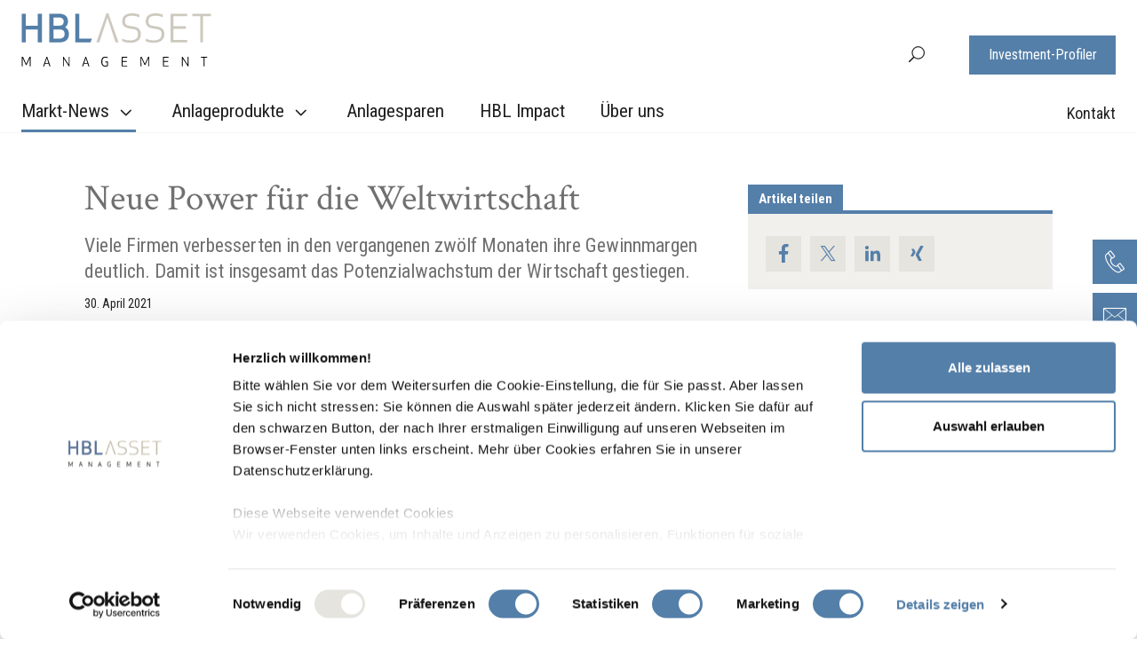

--- FILE ---
content_type: text/html; charset=utf-8
request_url: https://www.hblasset.ch/de/markt-news/finanzmarkt-update/neue-power-fuer-die-weltwirtschaft/
body_size: 83186
content:

<!DOCTYPE html>
<html lang="de-CH" class="no-js">
<head>
	<!--
			___  ___ _____ ___ _  _
		  / _ \| _ \_   _| __| \| |
		 | (_) |  _/ | | | _|| .` |
		  \___/|_|   |_| |___|_|\_| AG

		 Realisation: OPTEN AG
		 CMS: Umbraco
		 Kontakt: http://www.opten.ch / Tel. +41 (0) 44 575 06 06 / info@opten.ch
	-->
	<!-- we're just humans-->
	<link type="text/plain" rel="author" href="/humans.txt" />
	<script nonce="qgYscuw&#x2B;Ij1&#x2B;34ublF9aXhQT7NYJP6qbyFrfygR9FXU=">document.documentElement.classList.remove("no-js");</script>
	<style>
		.no-js .lazy, .no-js .\--lazy, .no-js .lazyloaded {
			display: none;
		}
	</style>
	
<meta charset="utf-8" />
<meta name="viewport" content="width=device-width, initial-scale=1" />
<title>Neue Power f&#xFC;r die Weltwirtschaft | hblasset.ch</title>
<meta name="apple-mobile-web-app-title" content="Neue Power f&#xFC;r die Weltwirtschaft | hblasset.ch">
<meta name="application-name" content="Neue Power f&#xFC;r die Weltwirtschaft | hblasset.ch" />
<meta property="og:title" content="Neue Power f&#xFC;r die Weltwirtschaft" />
<meta name="twitter:title" content="Neue Power f&#xFC;r die Weltwirtschaft" />
	<meta name="description" content="Viele Firmen verbesserten in den vergangenen zw&#xF6;lf Monaten ihre Gewinnmargen deutlich. Damit ist insgesamt das Potenzialwachstum der Wirtschaft gestiegen." />
	<meta property="og:description" content="Viele Firmen verbesserten in den vergangenen zw&#xF6;lf Monaten ihre Gewinnmargen deutlich. Damit ist insgesamt das Potenzialwachstum der Wirtschaft gestiegen." />
	<meta name="twitter:description" content="Viele Firmen verbesserten in den vergangenen zw&#xF6;lf Monaten ihre Gewinnmargen deutlich. Damit ist insgesamt das Potenzialwachstum der Wirtschaft gestiegen." />
	<meta property="og:type" content="article" />
<meta name="msapplication-starturl" content="https://www.hblasset.ch/de/markt-news/finanzmarkt-update/neue-power-fuer-die-weltwirtschaft/" />
<meta property="og:url" content="https://www.hblasset.ch/de/markt-news/finanzmarkt-update/neue-power-fuer-die-weltwirtschaft/" />
<meta name="twitter:url" content="https://www.hblasset.ch/de/markt-news/finanzmarkt-update/neue-power-fuer-die-weltwirtschaft/" />
<meta name="twitter:card" content="summary_large_image">
<link rel="manifest" href="/manifest">
<meta name="apple-mobile-web-app-capable" content="yes">
<meta name="msapplication-TileColor" content="#547fa9">
<meta name="theme-color" content="#547fa9">
	<meta property="og:image" content="https://www.hblasset.ch/media/5tycn20v/new-power-economy-1200x628px.jpg?quality=80&format=jpg&rxy=0.5,0.5&rmode=crop&width=1200&height=630" />
	<meta name="twitter:image" content="https://www.hblasset.ch/media/5tycn20v/new-power-economy-1200x628px.jpg?quality=80&format=jpg&rxy=0.5,0.5&rmode=crop&width=1200&height=630" />
	<meta property="og:image:width" content="1200" />
	<meta property="og:image:height" content="630" />
	<link rel="apple-touch-icon" sizes="180x180" href="https://www.hblasset.ch/media/1uwlwfun/hbl_am_favicon_rgb_v5_16x16px.png?format=png&rxy=0.5,0.5&rmode=pad&width=180&height=180&bgcolor=ffffff">
	<link rel="icon" type="image/png" sizes="32x32" href="https://www.hblasset.ch/media/1uwlwfun/hbl_am_favicon_rgb_v5_16x16px.png?format=png&rxy=0.5,0.5&rmode=pad&width=32&height=32">
	<link rel="icon" type="image/png" sizes="194x194" href="https://www.hblasset.ch/media/1uwlwfun/hbl_am_favicon_rgb_v5_16x16px.png?format=png&rxy=0.5,0.5&rmode=pad&width=194&height=194">
	<link rel="icon" type="image/png" sizes="192x192" href="https://www.hblasset.ch/media/1uwlwfun/hbl_am_favicon_rgb_v5_16x16px.png?format=png&rxy=0.5,0.5&rmode=pad&width=192&height=192">
	<link rel="icon" type="image/png" sizes="16x16" href="https://www.hblasset.ch/media/1uwlwfun/hbl_am_favicon_rgb_v5_16x16px.png?format=png&rxy=0.5,0.5&rmode=pad&width=16&height=16" />
	<meta name="msapplication-square70x70logo" content="https://www.hblasset.ch/media/1uwlwfun/hbl_am_favicon_rgb_v5_16x16px.png?format=png&rxy=0.5,0.5&rmode=pad&width=70&height=70" />
	<meta name="msapplication-square150x150logo" content="https://www.hblasset.ch/media/1uwlwfun/hbl_am_favicon_rgb_v5_16x16px.png?format=png&rxy=0.5,0.5&rmode=pad&width=150&height=150" />
	<meta name="msapplication-wide310x150logo" content="https://www.hblasset.ch/media/1uwlwfun/hbl_am_favicon_rgb_v5_16x16px.png?format=png&rxy=0.5,0.5&rmode=pad&width=310&height=150" />
	<meta name="msapplication-square310x310logo" content="https://www.hblasset.ch/media/1uwlwfun/hbl_am_favicon_rgb_v5_16x16px.png?format=png&rxy=0.5,0.5&rmode=pad&width=310&height=310" />
	<meta name="google-site-verification" content="PQBkibjn_z3fTJG-s_3lOLW0TMLO0XgotpIJ8BjX06Q" />
	<meta name="facebook-domain-verification" content="2f3g33mjhcd04tmqfxumt5b05q33dl" />
	<!-- Google Tag Manager -->
	<script data-cookieconsent="ignore" nonce="qgYscuw&#x2B;Ij1&#x2B;34ublF9aXhQT7NYJP6qbyFrfygR9FXU=">
			(function(w,d,s,l,i){w[l]=w[l]||[];w[l].push({'gtm.start':
			new Date().getTime(),event:'gtm.js'});var f=d.getElementsByTagName(s)[0],
			j=d.createElement(s),dl=l!='dataLayer'?'&l='+l:'';j.async=true;j.src=
			'https://www.googletagmanager.com/gtm.js?id='+i+dl;f.parentNode.insertBefore(j,f);
			})(window, document, 'script', 'dataLayer', 'GTM-5HGWLRW');
	</script>
	<!-- End Google Tag Manager -->
<script type="application/ld+json">
	{
	"@context": "https://schema.org",
	"@type": "Organization",
	"url": "https://www.hblasset.ch/de/",
"logo": "https://www.hblasset.ch/media/1uwlwfun/hbl_am_favicon_rgb_v5_16x16px.png?format=png&rxy=0.5,0.5",	"contactPoint": [{
	"@type": "ContactPoint",
	"telephone": "&#x2B;41628851515",
	"contactType": "customer service"
	}]
	}
</script>

	<link href="/fonts/elegant_font/HTMLCSS/style.css" rel="stylesheet" />

<link rel="stylesheet" href="/Css/hblasset.css?rel=afb99cab49" />

	<script data-cookieconsent="ignore" type="text/javascript" src="/scripts/lazysizes.min.js" nonce="qgYscuw&#x2B;Ij1&#x2B;34ublF9aXhQT7NYJP6qbyFrfygR9FXU="></script>
</head>
<body class="">
	<main role="main" class="js-body js-anchor c-body-content">
		

		<header class="c-header --expand js-header --sticky">
	<div class="c-header__content">
			<a class="c-header__brand d-lg-none" href="/de/" title="Die Plattform f&#xFC;r private Anlegerinnen und Anleger | hblasset.ch">
				<picture><img alt="Die Plattform f&#xFC;r private Anlegerinnen und Anleger | hblasset.ch" class="img-fluid" src="/media/nifikvgz/logo-hblasset-managent-svg.svg" title="Die Plattform f&#xFC;r private Anlegerinnen und Anleger | hblasset.ch"></picture><noscript><img alt="Die Plattform f&#xFC;r private Anlegerinnen und Anleger | hblasset.ch" class="img-fluid" src="/media/nifikvgz/logo-hblasset-managent-svg.svg" title="Die Plattform f&#xFC;r private Anlegerinnen und Anleger | hblasset.ch"></noscript>
			</a>
		<nav class="c-navbar c-navbar--top-level --collapsed js-navbar" id="c-navbar">
			<div class="c-navbar__header" style="height: 75px;">
					<a class="c-header__brand" href="/de/" title="Die Plattform f&#xFC;r private Anlegerinnen und Anleger | hblasset.ch">
						<picture><img alt="Die Plattform f&#xFC;r private Anlegerinnen und Anleger | hblasset.ch" class="img-fluid" src="/media/kjmfvlwg/hbl_am_logo.svg" title="Die Plattform f&#xFC;r private Anlegerinnen und Anleger | hblasset.ch"></picture><noscript><img alt="Die Plattform f&#xFC;r private Anlegerinnen und Anleger | hblasset.ch" class="img-fluid" src="/media/kjmfvlwg/hbl_am_logo.svg" title="Die Plattform f&#xFC;r private Anlegerinnen und Anleger | hblasset.ch"></noscript>
					</a>
				<button class="c-navbar__toggler js-navbar-toggler" type="button" aria-controls="c-navbar" aria-expanded="false" aria-label="Toggle navigation">
					<span class="c-navbar__toggler__box">
						<span class="c-navbar__toggler__icon --white "></span>
					</span>
				</button>
			</div>
			<div class="pt-0 container-boxed c-navbar__scrollable d-flex">
				<div class="row align-items-end d-flex">
					<div class="d-flex align-items-end flex-wrap c-navbar__mainwrap col-lg-8 col-xl-9">
							<a class="c-header__brand pt-0 d-none d-lg-block" href="/de/" title="Die Plattform f&#xFC;r private Anlegerinnen und Anleger | hblasset.ch">
								<picture><img alt="Die Plattform f&#xFC;r private Anlegerinnen und Anleger | hblasset.ch" class="img-fluid" src="/media/nifikvgz/logo-hblasset-managent-svg.svg" title="Die Plattform f&#xFC;r private Anlegerinnen und Anleger | hblasset.ch"></picture><noscript><img alt="Die Plattform f&#xFC;r private Anlegerinnen und Anleger | hblasset.ch" class="img-fluid" src="/media/nifikvgz/logo-hblasset-managent-svg.svg" title="Die Plattform f&#xFC;r private Anlegerinnen und Anleger | hblasset.ch"></noscript>
							</a>
						<ul class="c-navbar__nav mt-md-6">
									<li class="c-navbar__item is-active --active is--active d-none d-lg-block">
										<a class="c-navbar__item__link --hidden-expand" data-toggle="collapse" role="button" aria-expanded="false" aria-controls="c-navbar-nav-true-21704" title="Markt-News" href="#c-navbar-nav-false-21704">
											Markt-News
											<i class="c-navbar__item__link-arrow arrow_carrot-down"></i>
										</a>
										<button type="button" class="c-navbar__item__link --hidden js-navbar-mega-dropdown-toggler" title="Markt-News">
											Markt-News
											<i class="c-navbar__item__link-arrow arrow_carrot-down"></i>
										</button>
										<div id="c-navbar-nav-false-21704" data-parent="#c-navbar" class="c-navbar__mega-dropdown js-navbar-mega-dropdown ml-0">
											<div class="c-navbar__mega-dropdown__container ">
												<ul class="c-navbar__nav">
													<li class="c-navbar__item ">
														<a class="c-navbar__item__link" title="&#xDC;bersicht" href="/de/markt-news/">
															&#xDC;bersicht
														</a>
													</li>
														<li class="c-navbar__item is-active --active is--active">
															<a class="c-navbar__item__link" title="Finanzmarkt-Update" href="/de/markt-news/#/finanzmarkt-update">
																Finanzmarkt-Update
															</a>
														</li>
														<li class="c-navbar__item">
															<a class="c-navbar__item__link" title="Themenfokus" href="/de/markt-news/#/themenfokus">
																Themenfokus
															</a>
														</li>
														<li class="c-navbar__item">
															<a class="c-navbar__item__link" title="Retonomics" href="/de/markt-news/#/retonomics">
																Retonomics
															</a>
														</li>
														<li class="c-navbar__item">
															<a class="c-navbar__item__link" title="Videos" href="/de/markt-news/#/videos">
																Videos
															</a>
														</li>
												</ul>
											</div>
										</div>
									</li>
									<li class="c-navbar__item d-none d-lg-block">
										<a class="c-navbar__item__link --hidden-expand" data-toggle="collapse" role="button" aria-expanded="false" aria-controls="c-navbar-nav-true-21705" title="Anlageprodukte" href="#c-navbar-nav-false-21705">
											Anlageprodukte
											<i class="c-navbar__item__link-arrow arrow_carrot-down"></i>
										</a>
										<button type="button" class="c-navbar__item__link --hidden js-navbar-mega-dropdown-toggler" title="Anlageprodukte">
											Anlageprodukte
											<i class="c-navbar__item__link-arrow arrow_carrot-down"></i>
										</button>
										<div id="c-navbar-nav-false-21705" data-parent="#c-navbar" class="c-navbar__mega-dropdown js-navbar-mega-dropdown ml-0">
											<div class="c-navbar__mega-dropdown__container ">
												<ul class="c-navbar__nav">
													<li class="c-navbar__item ">
														<a class="c-navbar__item__link" title="&#xDC;bersicht" href="/de/anlageprodukte/">
															&#xDC;bersicht
														</a>
													</li>
														<li class="c-navbar__item">
															<a class="c-navbar__item__link" title="Multi Asset: Ausgewogen" href="/de/anlageprodukte/multi-asset-ausgewogen/">
																Multi Asset: Ausgewogen
															</a>
														</li>
														<li class="c-navbar__item">
															<a class="c-navbar__item__link" title="Multi Asset: Ertrag" href="/de/anlageprodukte/multi-asset-ertrag/">
																Multi Asset: Ertrag
															</a>
														</li>
														<li class="c-navbar__item">
															<a class="c-navbar__item__link" title="Multi Asset: Wachstum" href="/de/anlageprodukte/multi-asset-wachstum/">
																Multi Asset: Wachstum
															</a>
														</li>
														<li class="c-navbar__item">
															<a class="c-navbar__item__link" title="Aktien Schweiz: Small- und Mid-Caps" href="/de/anlageprodukte/aktien-schweiz-small-und-mid-caps/">
																Aktien Schweiz: Small- und Mid-Caps
															</a>
														</li>
														<li class="c-navbar__item">
															<a class="c-navbar__item__link" title="Aktien Europa: Small- und Mid-Caps" href="/de/anlageprodukte/aktien-europa-small-und-mid-caps/">
																Aktien Europa: Small- und Mid-Caps
															</a>
														</li>
														<li class="c-navbar__item">
															<a class="c-navbar__item__link" title="Aktien Global: Technologie" href="/de/anlageprodukte/aktien-global-technologie/">
																Aktien Global: Technologie
															</a>
														</li>
														<li class="c-navbar__item">
															<a class="c-navbar__item__link" title="Aktien Global: Nachhaltigkeit" href="/de/anlageprodukte/aktien-global-nachhaltigkeit/">
																Aktien Global: Nachhaltigkeit
															</a>
														</li>
														<li class="c-navbar__item">
															<a class="c-navbar__item__link" title="Aktien Global: Leading Brands" href="/de/anlageprodukte/aktien-global-leading-brands/">
																Aktien Global: Leading Brands
															</a>
														</li>
														<li class="c-navbar__item">
															<a class="c-navbar__item__link" title="Aktien Global: MedTech" href="/de/anlageprodukte/aktien-global-medtech/">
																Aktien Global: MedTech
															</a>
														</li>
														<li class="c-navbar__item">
															<a class="c-navbar__item__link" title="Obligationen Schweiz: Unternehmensanleihen" href="/de/anlageprodukte/obligationen-schweiz-unternehmensanleihen/">
																Obligationen Schweiz: Unternehmensanleihen
															</a>
														</li>
														<li class="c-navbar__item">
															<a class="c-navbar__item__link" title="Obligationen Europa: Unternehmensanleihen" href="/de/anlageprodukte/obligationen-europa-unternehmensanleihen/">
																Obligationen Europa: Unternehmensanleihen
															</a>
														</li>
														<li class="c-navbar__item">
															<a class="c-navbar__item__link" title="Liquide Alternative Anlage: Pr&#xE4;mienstrategie" href="/de/anlageprodukte/praemienstrategiefons/">
																Liquide Alternative Anlage: Pr&#xE4;mienstrategie
															</a>
														</li>
												</ul>
											</div>
										</div>
									</li>
									<li class="c-navbar__item d-none d-lg-block">
										<a class="c-navbar__item__link" title="Anlagesparen" href="/de/anlagesparen/">
											Anlagesparen
										</a>
									</li>
									<li class="c-navbar__item d-none d-lg-block">
										<a class="c-navbar__item__link" title="HBL Impact" href="/de/hbl-impact/">
											HBL Impact
										</a>
									</li>
									<li class="c-navbar__item d-none d-lg-block">
										<a class="c-navbar__item__link" title="&#xDC;ber uns" href="/de/ueber-uns/">
											&#xDC;ber uns
										</a>
									</li>
							<!-- Mobile Navbar-->
									<li class="c-navbar__item is-active --active is--active d-lg-none">
										<a class="c-navbar__item__link --hidden-expand" data-toggle="collapse" role="button" aria-expanded="false" aria-controls="c-navbar-nav-true-21704" title="Markt-News" href="#c-navbar-nav-true-21704">
											Markt-News
											<i class="c-navbar__item__link-arrow arrow_carrot-down"></i>
										</a>
										<button type="button" class="c-navbar__item__link --hidden js-navbar-mega-dropdown-toggler" title="Markt-News">
											Markt-News
											<i class="c-navbar__item__link-arrow arrow_carrot-down"></i>
										</button>
										<div id="c-navbar-nav-true-21704" data-parent="#c-navbar" class="c-navbar__mega-dropdown js-navbar-mega-dropdown ml-0 collapse">
											<div class="c-navbar__mega-dropdown__container ">
												<ul class="c-navbar__nav">
													<li class="c-navbar__item ">
														<a class="c-navbar__item__link" title="&#xDC;bersicht" href="/de/markt-news/">
															&#xDC;bersicht
														</a>
													</li>
														<li class="c-navbar__item is-active --active is--active">
															<a class="c-navbar__item__link" title="Finanzmarkt-Update" href="/de/markt-news/#/finanzmarkt-update">
																Finanzmarkt-Update
															</a>
														</li>
														<li class="c-navbar__item">
															<a class="c-navbar__item__link" title="Themenfokus" href="/de/markt-news/#/themenfokus">
																Themenfokus
															</a>
														</li>
														<li class="c-navbar__item">
															<a class="c-navbar__item__link" title="Retonomics" href="/de/markt-news/#/retonomics">
																Retonomics
															</a>
														</li>
														<li class="c-navbar__item">
															<a class="c-navbar__item__link" title="Videos" href="/de/markt-news/#/videos">
																Videos
															</a>
														</li>
												</ul>
												<button type="button" class="c-navbar__mega-dropdown__close c-button__close --inverted --hidden js-navbar-toggler" title="">
													<span>

													</span>
												</button>
											</div>
										</div>
									</li>
									<li class="c-navbar__item d-lg-none">
										<a class="c-navbar__item__link --hidden-expand" data-toggle="collapse" role="button" aria-expanded="false" aria-controls="c-navbar-nav-true-21705" title="Anlageprodukte" href="#c-navbar-nav-true-21705">
											Anlageprodukte
											<i class="c-navbar__item__link-arrow arrow_carrot-down"></i>
										</a>
										<button type="button" class="c-navbar__item__link --hidden js-navbar-mega-dropdown-toggler" title="Anlageprodukte">
											Anlageprodukte
											<i class="c-navbar__item__link-arrow arrow_carrot-down"></i>
										</button>
										<div id="c-navbar-nav-true-21705" data-parent="#c-navbar" class="c-navbar__mega-dropdown js-navbar-mega-dropdown ml-0 collapse">
											<div class="c-navbar__mega-dropdown__container ">
												<ul class="c-navbar__nav">
													<li class="c-navbar__item ">
														<a class="c-navbar__item__link" title="&#xDC;bersicht" href="/de/anlageprodukte/">
															&#xDC;bersicht
														</a>
													</li>
														<li class="c-navbar__item">
															<a class="c-navbar__item__link" title="Multi Asset: Ausgewogen" href="/de/anlageprodukte/multi-asset-ausgewogen/">
																Multi Asset: Ausgewogen
															</a>
														</li>
														<li class="c-navbar__item">
															<a class="c-navbar__item__link" title="Multi Asset: Ertrag" href="/de/anlageprodukte/multi-asset-ertrag/">
																Multi Asset: Ertrag
															</a>
														</li>
														<li class="c-navbar__item">
															<a class="c-navbar__item__link" title="Multi Asset: Wachstum" href="/de/anlageprodukte/multi-asset-wachstum/">
																Multi Asset: Wachstum
															</a>
														</li>
														<li class="c-navbar__item">
															<a class="c-navbar__item__link" title="Aktien Schweiz: Small- und Mid-Caps" href="/de/anlageprodukte/aktien-schweiz-small-und-mid-caps/">
																Aktien Schweiz: Small- und Mid-Caps
															</a>
														</li>
														<li class="c-navbar__item">
															<a class="c-navbar__item__link" title="Aktien Europa: Small- und Mid-Caps" href="/de/anlageprodukte/aktien-europa-small-und-mid-caps/">
																Aktien Europa: Small- und Mid-Caps
															</a>
														</li>
														<li class="c-navbar__item">
															<a class="c-navbar__item__link" title="Aktien Global: Technologie" href="/de/anlageprodukte/aktien-global-technologie/">
																Aktien Global: Technologie
															</a>
														</li>
														<li class="c-navbar__item">
															<a class="c-navbar__item__link" title="Aktien Global: Nachhaltigkeit" href="/de/anlageprodukte/aktien-global-nachhaltigkeit/">
																Aktien Global: Nachhaltigkeit
															</a>
														</li>
														<li class="c-navbar__item">
															<a class="c-navbar__item__link" title="Aktien Global: Leading Brands" href="/de/anlageprodukte/aktien-global-leading-brands/">
																Aktien Global: Leading Brands
															</a>
														</li>
														<li class="c-navbar__item">
															<a class="c-navbar__item__link" title="Aktien Global: MedTech" href="/de/anlageprodukte/aktien-global-medtech/">
																Aktien Global: MedTech
															</a>
														</li>
														<li class="c-navbar__item">
															<a class="c-navbar__item__link" title="Obligationen Schweiz: Unternehmensanleihen" href="/de/anlageprodukte/obligationen-schweiz-unternehmensanleihen/">
																Obligationen Schweiz: Unternehmensanleihen
															</a>
														</li>
														<li class="c-navbar__item">
															<a class="c-navbar__item__link" title="Obligationen Europa: Unternehmensanleihen" href="/de/anlageprodukte/obligationen-europa-unternehmensanleihen/">
																Obligationen Europa: Unternehmensanleihen
															</a>
														</li>
														<li class="c-navbar__item">
															<a class="c-navbar__item__link" title="Liquide Alternative Anlage: Pr&#xE4;mienstrategie" href="/de/anlageprodukte/praemienstrategiefons/">
																Liquide Alternative Anlage: Pr&#xE4;mienstrategie
															</a>
														</li>
												</ul>
												<button type="button" class="c-navbar__mega-dropdown__close c-button__close --inverted --hidden js-navbar-toggler" title="">
													<span>

													</span>
												</button>
											</div>
										</div>
									</li>
									<li class="c-navbar__item d-lg-none">
										<a class="c-navbar__item__link" title="Anlagesparen" href="/de/anlagesparen/">
											Anlagesparen
										</a>
									</li>
									<li class="c-navbar__item d-lg-none">
										<a class="c-navbar__item__link" title="HBL Impact" href="/de/hbl-impact/">
											HBL Impact
										</a>
									</li>
									<li class="c-navbar__item d-lg-none">
										<a class="c-navbar__item__link" title="&#xDC;ber uns" href="/de/ueber-uns/">
											&#xDC;ber uns
										</a>
									</li>
						</ul>
					</div>

					<div class="c-navbar__metawrap col">
						<div class="d-none d-lg-flex align-items-end flex-column pr-0 justify-content-end">
							<div class="d-flex align-items-center justify-content-end">

									<div class="position-relative">
										<a href="/de/suche/" title="Suche" role="button" class="js-search-toggler c-navbar__toggler__search">
											<i class="icon_search" aria-hidden="true"></i>
										</a>
										<div class="c-search__container c-search__container--desktop js-search-desktop d-none d-lg-block">
											<div class="c-search__input__wrapper d-flex flex-column">
												<form action="/de/suche/" class="c-search__form d-flex flex-row align-items-center" method="get">
													<input type="search"
															 id="term"
															 name="term"
															 class="c-search__form__input">
													<!--<div class="c-search__form__line"></div>-->
													<div class="c-button__container c-button__container--no-margin">
														<button type="submit" title="Jetzt suchen" class="c-button c-button--black c-button--small">
															Suche
														</button>
													</div>
												</form>
												<div class="c-arrow__up"></div>
											</div>
										</div>
									</div>
									<a href="/de/investment-profiler/" title="Investment-Profiler" class=" c-button c-button--navbar c-navbar__button">
										Investment-Profiler
									</a>


							</div>
							<!-- Desktop Meta nav -->
								<ul class="c-navbar__nav c-navbar__nav__meta d-none d-lg-flex justify-content-end mt-md-6">
										<li class="c-navbar__item d-none d-lg-block ">
											<a class="c-navbar__item__link" title="Kontakt" href="/de/kontakt/">
												Kontakt
											</a>
										</li>
								</ul>

						</div>
							<!-- Mobile Meta nav -->
							<ul class="c-navbar__nav c-navbar__nav__meta d-lg-none">
									<li class="c-navbar__item d-lg-none">
										<a class="c-navbar__item__link" title="Kontakt" href="/de/kontakt/">
											Kontakt
										</a>
									</li>
							</ul>
					</div>
				</div>
			</div>
				<div class="c-navbar__bottom">
					<a href="/de/investment-profiler/" title="Investment-Profiler" class=" c-button c-button--navbar c-navbar__button">
						Investment-Profiler
					</a>
				</div>

		</nav>

		<div class="d-flex flex-row">
				<a href="/de/suche/" title="Suche" role="button" class="js-search-toggler d-block d-lg-none c-navbar__toggler__search">
					<i class="icon_search" aria-hidden="true"></i>
				</a>



			<button class="c-navbar__toggler js-navbar-toggler" type="button" aria-controls="c-navbar" aria-expanded="false" aria-label="Toggle navigation">
				<span class="c-navbar__toggler__box">
					<span class="c-navbar__toggler__icon"></span>
				</span>
			</button>
		</div>
			<div class="c-search__container d-block d-lg-none js-search">
				<div class="c-navbar__header">
						<a class="c-header__brand" href="/de/" title="Die Plattform f&#xFC;r private Anlegerinnen und Anleger | hblasset.ch">
							<picture><img alt="Die Plattform f&#xFC;r private Anlegerinnen und Anleger | hblasset.ch" class="img-fluid" src="/media/kjmfvlwg/hbl_am_logo.svg" title="Die Plattform f&#xFC;r private Anlegerinnen und Anleger | hblasset.ch"></picture><noscript><img alt="Die Plattform f&#xFC;r private Anlegerinnen und Anleger | hblasset.ch" class="img-fluid" src="/media/kjmfvlwg/hbl_am_logo.svg" title="Die Plattform f&#xFC;r private Anlegerinnen und Anleger | hblasset.ch"></noscript>
						</a>
					<button class="c-search__toggler js-search-toggler" type="button" aria-expanded="false" aria-label="Toggle search">
						<span class="c-search__toggler__box">
							<span class="c-search__toggler__icon --white "></span>
						</span>
					</button>
				</div>
				<div class="c-search__input__wrapper d-flex flex-column">
					<form action="/de/suche/" class="c-search__form d-flex justify-content-center" method="get">
						<div class="c-search__form__content d-flex flex-column align-items-center">
							<label>Suche</label>
							<input type="search"
									 id="term"
									 name="term"
									 class="c-search__form__input">
							<div class="c-search__form__line"></div>
							<div class="c-button__container mt-6">
								<button type="submit" title="Jetzt suchen" class="c-button c-button--beige">
									Jetzt suchen
								</button>
							</div>
						</div>
					</form>
				</div>
			</div>

	</div>

</header>

<div class="c-navbar__backdrop js-navbar-backdrop"></div>
<div class="c-navbar__backdrop js-search-backdrop"></div>

		
		<div class="c-body-content__inner">
			
<div class="container">
	<div class="row">
		<div class="col-12 col-lg-8 pr-lg-6">
			<div data-anchor="anchor-21823"
				  class="module">
				<div class="page-title">
						<h1>
							Neue Power für die Weltwirtschaft
						</h1>

						<h4 class="h3">
							Viele Firmen verbesserten in den vergangenen zwölf Monaten ihre Gewinnmargen deutlich. Damit ist insgesamt das Potenzialwachstum der Wirtschaft gestiegen.
						</h4>
					<div class="d-flex justify-content-between">
						<p class="page-date">
							 30. April 2021
						</p>
					</div>
				</div>
			</div>
				<div class="module">
					<div class="c-media">
<picture><!--[if IE 9]><video style="display: none;"><![endif]--><source data-srcset="/media/udyhywwy/new-power-economy-1920x1080px.jpg?quality=80&amp;format=webp&amp;rxy=0.5%2C0.5&amp;width=716 1x,/media/udyhywwy/new-power-economy-1920x1080px.jpg?quality=80&amp;format=webp&amp;rxy=0.5%2C0.5&amp;width=1432 2x" media="(min-width: 1150px)" srcset="/media/udyhywwy/new-power-economy-1920x1080px.jpg?quality=1&amp;format=webp&amp;rxy=0.5,0.5&amp;rmode=crop&amp;width=716&amp;height=403" type="image/webp"><source data-srcset="/media/udyhywwy/new-power-economy-1920x1080px.jpg?quality=80&amp;format=jpeg&amp;rxy=0.5%2C0.5&amp;width=716 1x,/media/udyhywwy/new-power-economy-1920x1080px.jpg?quality=80&amp;format=jpeg&amp;rxy=0.5%2C0.5&amp;width=1432 2x" media="(min-width: 1150px)" srcset="/media/udyhywwy/new-power-economy-1920x1080px.jpg?quality=1&amp;format=webp&amp;rxy=0.5,0.5&amp;rmode=crop&amp;width=716&amp;height=403" type="image/jpeg"><source data-srcset="/media/udyhywwy/new-power-economy-1920x1080px.jpg?quality=80&amp;format=webp&amp;rxy=0.5%2C0.5&amp;width=591 1x,/media/udyhywwy/new-power-economy-1920x1080px.jpg?quality=80&amp;format=webp&amp;rxy=0.5%2C0.5&amp;width=1182 2x" media="(min-width: 992px)" srcset="/media/udyhywwy/new-power-economy-1920x1080px.jpg?quality=1&amp;format=webp&amp;rxy=0.5,0.5&amp;rmode=crop&amp;width=591&amp;height=332" type="image/webp"><source data-srcset="/media/udyhywwy/new-power-economy-1920x1080px.jpg?quality=80&amp;format=jpeg&amp;rxy=0.5%2C0.5&amp;width=591 1x,/media/udyhywwy/new-power-economy-1920x1080px.jpg?quality=80&amp;format=jpeg&amp;rxy=0.5%2C0.5&amp;width=1182 2x" media="(min-width: 992px)" srcset="/media/udyhywwy/new-power-economy-1920x1080px.jpg?quality=1&amp;format=webp&amp;rxy=0.5,0.5&amp;rmode=crop&amp;width=591&amp;height=332" type="image/jpeg"><source data-srcset="/media/udyhywwy/new-power-economy-1920x1080px.jpg?quality=80&amp;format=webp&amp;rxy=0.5%2C0.5&amp;width=718 1x,/media/udyhywwy/new-power-economy-1920x1080px.jpg?quality=80&amp;format=webp&amp;rxy=0.5%2C0.5&amp;width=1436 2x" media="(min-width: 768px)" srcset="/media/udyhywwy/new-power-economy-1920x1080px.jpg?quality=1&amp;format=webp&amp;rxy=0.5,0.5&amp;rmode=crop&amp;width=359&amp;height=202" type="image/webp"><source data-srcset="/media/udyhywwy/new-power-economy-1920x1080px.jpg?quality=80&amp;format=jpeg&amp;rxy=0.5%2C0.5&amp;width=718 1x,/media/udyhywwy/new-power-economy-1920x1080px.jpg?quality=80&amp;format=jpeg&amp;rxy=0.5%2C0.5&amp;width=1436 2x" media="(min-width: 768px)" srcset="/media/udyhywwy/new-power-economy-1920x1080px.jpg?quality=1&amp;format=webp&amp;rxy=0.5,0.5&amp;rmode=crop&amp;width=359&amp;height=202" type="image/jpeg"><source data-srcset="/media/udyhywwy/new-power-economy-1920x1080px.jpg?quality=80&amp;format=webp&amp;rxy=0.5%2C0.5&amp;width=516 1x,/media/udyhywwy/new-power-economy-1920x1080px.jpg?quality=80&amp;format=webp&amp;rxy=0.5%2C0.5&amp;width=1032 2x" media="(min-width: 576px)" srcset="/media/udyhywwy/new-power-economy-1920x1080px.jpg?quality=1&amp;format=webp&amp;rxy=0.5,0.5&amp;rmode=crop&amp;width=258&amp;height=145" type="image/webp"><source data-srcset="/media/udyhywwy/new-power-economy-1920x1080px.jpg?quality=80&amp;format=jpeg&amp;rxy=0.5%2C0.5&amp;width=516 1x,/media/udyhywwy/new-power-economy-1920x1080px.jpg?quality=80&amp;format=jpeg&amp;rxy=0.5%2C0.5&amp;width=1032 2x" media="(min-width: 576px)" srcset="/media/udyhywwy/new-power-economy-1920x1080px.jpg?quality=1&amp;format=webp&amp;rxy=0.5,0.5&amp;rmode=crop&amp;width=258&amp;height=145" type="image/jpeg"><!--[if IE 9]></video><![endif]--><img alt="New Power Economy 1920X1080px" class="img-fluid lazyload --lazy" data-src="/media/udyhywwy/new-power-economy-1920x1080px.jpg?quality=1&amp;format=webp&amp;rxy=0.5,0.5&amp;rmode=crop&amp;width=546&amp;height=307" data-srcset="/media/udyhywwy/new-power-economy-1920x1080px.jpg?quality=80&amp;format=webp&amp;rxy=0.5%2C0.5&amp;width=546 1x,/media/udyhywwy/new-power-economy-1920x1080px.jpg?quality=80&amp;format=webp&amp;rxy=0.5%2C0.5&amp;width=1092 2x" src="/media/udyhywwy/new-power-economy-1920x1080px.jpg?quality=1&amp;format=webp&amp;rxy=0.5,0.5&amp;rmode=crop&amp;width=546&amp;height=307" title="New Power Economy 1920X1080px"></picture><noscript><img alt="New Power Economy 1920X1080px" class="img-fluid" src="/media/udyhywwy/new-power-economy-1920x1080px.jpg?quality=100&format=webp&rxy=0.5,0.5&width=1436" title="New Power Economy 1920X1080px"></noscript>							<p class="module__caption">
								Wie Pferde im freien Galopp: Die Wirtschaft hat w&#xE4;hrend der Corona-Krise in einigen Bereichen einen Produktivit&#xE4;tsschub erlebt und viele Unternehmen haben in den letzten Monaten deutlich h&#xF6;here Gewinnmargen erzielt.
							</p>
					</div>
				</div>

	<div data-anchor="anchor-22177"
		  class="module">
			<div class="module__text">
				<p>Mit Abstrichen brachte das erste Quartal des Jahres 2021 grossmehrheitlich positive Nachrichten aus der Wirtschaft. Davon können nicht zuletzt die weltweiten Finanzmärkte profitieren. In diesem Sinne sind auch die Quartalsabschlüsse der meisten börsenkotierten Unternehmen in den letzten Tagen und Wochen bemerkenswert gut ausgefallen. Es gibt gegenwärtig keinen Sektor, der gegenüber dem Vorjahr nicht eine deutliche Wachstumsbeschleunigung aufweisen kann. Angesichts der konjunkturellen Rahmenbedingungen kann dies kaum überraschen. So konnten in den letzten Wochen und Monaten die wichtigsten Zentralbanken und andere Prognoseinstitute wiederholt ihre Wachstumsaussichten für das laufende Jahr zum Teil massiv nach oben revidieren.</p>
			</div>
	</div>
	<div data-anchor="anchor-22178"
		  class="module">
			<h3>
				Stillstand der Weltwirtschaft
			</h3>
			<div class="module__text">
				<p>Bei einer Beurteilung der zuletzt wirklich beeindruckenden Wachstumszahlen der Wirtschaft und in der Folge der verschiedentlich überaus starken Unternehmensabschlüsse, gilt es aber folgende Punkte zu beachten: 1) Nachdem veritablen Stillstand der Weltwirtschaft im ersten Halbjahr 2020, sind gerade im Jahresvergleich deutliche Wachstumsraten im Folgejahr die logische Folge. 2) Dabei ist immer zu berücksichtigen, dass aufgrund der unterschiedlichen Ausgangswerte (Basis) ein Wachstums­einbruch nur mit entsprechend höheren oder aber anhaltend hohen Wachstumsraten kompensiert werden kann. 3) Während der ganzen Zeit ist das Potenzialwachstum der Weltwirtschaft im vergangenen Jahr aufgrund des anhaltenden Bevölkerungswachstums und dank Produktivitätssteigerungen weiter angestiegen. Von besonderer Bedeutung ist dabei letzteres Argument. So deutet vieles darauf hin, dass die Corona-Krise in einigen Bereichen der Wirtschaft einen eigentlichen Produktivitätsschub mit sich brachte. So berichten beispielsweise viele Unternehmen, dass sie in den letzten Monaten eine deutliche Margenverbesserung erzielen konnten.</p>
<p>In der Konsequenz bedeutet dies aber vor allem auch, dass ein Erreichen der Output-Niveaus von anfangs 2020 nicht ausreicht, um die Ausnützung der verschiedenen Produktionsfaktoren sicherzustellen und damit grösseren Preisdruck zu generieren. In der Sprache der Ökonomen heisst dies, dass es in den verschiedenen Volkswirtschaften noch beträchtliche Output-Lücken zu schliessen gilt, bevor Inflation wieder ein Thema wird. Exemplarisch lässt sich dies sehr schön am Arbeitsmarkt der USA illustrieren. Auch wenn beispielsweise die Anzahl der Erstanträge für Arbeitslosenunterstützung in den letzten Wochen wieder auf sehr tiefe Niveaus abgesunken ist, ist die Beschäftigung in den USA noch weit entfernt von den Niveaus zum Zeitpunkt des Ausbruchs der Corona-Pandemie. Dies obwohl die Vereinigen Staaten eine Volkswirtschaft sind, die zumindest gemessen an den BIP-Zahlen relativ gut durch die Corona-Zeit gekommen ist.</p>
			</div>
	</div>
	<div data-anchor="anchor-22179"
		  class="module">
			<h3>
				Erst am Anfang des Aufschwungs
			</h3>
			<div class="module__text">
				<p>Trotz guter Wirtschaftszahlen gilt es also noch nicht euphorisch zu werden. Klar, je schneller die wirtschaftliche Erholung vonstattengeht, desto eher wird die beschriebene Wachstumslücke geschlossen. Allerdings dürfte dies noch etwas dauern. So schätzt beispielsweise die Schweizerische Nationalbank (SNB), dass die Unterauslastung der Wirtschaft der Schweiz anhand von verschiedenen Messgrössen auch im vierten Quartal 2020 auf Werten lag, wie sie in den zehn Jahren vor der Corona-Krise nie beobachtet wurden. Für die Geldpolitik in der Schweiz und den meisten übrigen Regionen der Welt bedeutet dies wiederum, dass Inflation vorerst kein Thema ist. In der Konsequenz ist nicht von deutlich restriktiveren Geldpolitiken auszugehen. Bestenfalls werden die geldpolitischen Impulse stabil gehalten.</p>
<p>Gutes Wirtschaftswachstum und moderate Inflationsaussichten sind in der Regel die beste Voraussetzung für positive Börsen. Kommt in der aktuellen Situation hinzu, dass festverzinsliche Anlagen trotz dem Anstieg der Renditen im Monat Februar weiterhin unterdurchschnittliche Verzinsungen anbieten. Für Anlegerinnen und Anleger stellt sich also lediglich die Frage, wie viel gute Nachrichten nach dem Anstieg der Aktienkurse der letzten Monate bereits in den Preisen enthalten sind. Wir sehen noch Potenzial nach oben.</p>
			</div>
	</div>

	<div data-anchor="anchor-22180"
		  class="module">
		<div class="c-media">
				
	<div class="c-player js-player u-image-zoom" aria-label="Video Finanzmarkt-Update 05|2021">
		<div class="c-player__overlay js-player-start">
			<div class="u-embed-responsive  u-embed-responsive--ratio-16by9 ">
				<div class="u-embed-responsive__item">
					<picture><!--[if IE 9]><video style="display: none;"><![endif]--><source data-srcset="/media/5fpmppjw/marktupdate-05-21-thumbnail-1920x1080px.jpg?quality=80&amp;format=webp&amp;rmode=crop&amp;width=1090&amp;height=614 1x,/media/5fpmppjw/marktupdate-05-21-thumbnail-1920x1080px.jpg?quality=80&amp;format=webp&amp;rmode=crop&amp;width=2180&amp;height=1227 2x" media="(min-width: 1150px)" srcset="/media/5fpmppjw/marktupdate-05-21-thumbnail-1920x1080px.jpg?quality=1&amp;format=webp&amp;rmode=crop&amp;width=1&amp;height=1" type="image/webp"><source data-srcset="/media/5fpmppjw/marktupdate-05-21-thumbnail-1920x1080px.jpg?quality=80&amp;format=jpeg&amp;rmode=crop&amp;width=1090&amp;height=614 1x,/media/5fpmppjw/marktupdate-05-21-thumbnail-1920x1080px.jpg?quality=80&amp;format=jpeg&amp;rmode=crop&amp;width=2180&amp;height=1227 2x" media="(min-width: 1150px)" srcset="/media/5fpmppjw/marktupdate-05-21-thumbnail-1920x1080px.jpg?quality=1&amp;format=webp&amp;rmode=crop&amp;width=1&amp;height=1" type="image/jpeg"><source data-srcset="/media/5fpmppjw/marktupdate-05-21-thumbnail-1920x1080px.jpg?quality=80&amp;format=webp&amp;rmode=crop&amp;width=902&amp;height=508 1x,/media/5fpmppjw/marktupdate-05-21-thumbnail-1920x1080px.jpg?quality=80&amp;format=webp&amp;rmode=crop&amp;width=1804&amp;height=1015 2x" media="(min-width: 992px)" srcset="/media/5fpmppjw/marktupdate-05-21-thumbnail-1920x1080px.jpg?quality=1&amp;format=webp&amp;rmode=crop&amp;width=1&amp;height=1" type="image/webp"><source data-srcset="/media/5fpmppjw/marktupdate-05-21-thumbnail-1920x1080px.jpg?quality=80&amp;format=jpeg&amp;rmode=crop&amp;width=902&amp;height=508 1x,/media/5fpmppjw/marktupdate-05-21-thumbnail-1920x1080px.jpg?quality=80&amp;format=jpeg&amp;rmode=crop&amp;width=1804&amp;height=1015 2x" media="(min-width: 992px)" srcset="/media/5fpmppjw/marktupdate-05-21-thumbnail-1920x1080px.jpg?quality=1&amp;format=webp&amp;rmode=crop&amp;width=1&amp;height=1" type="image/jpeg"><source data-srcset="/media/5fpmppjw/marktupdate-05-21-thumbnail-1920x1080px.jpg?quality=80&amp;format=webp&amp;rmode=crop&amp;width=718&amp;height=404 1x,/media/5fpmppjw/marktupdate-05-21-thumbnail-1920x1080px.jpg?quality=80&amp;format=webp&amp;rmode=crop&amp;width=1436&amp;height=808 2x" media="(min-width: 768px)" srcset="/media/5fpmppjw/marktupdate-05-21-thumbnail-1920x1080px.jpg?quality=1&amp;format=webp&amp;rmode=crop&amp;width=1&amp;height=1" type="image/webp"><source data-srcset="/media/5fpmppjw/marktupdate-05-21-thumbnail-1920x1080px.jpg?quality=80&amp;format=jpeg&amp;rmode=crop&amp;width=718&amp;height=404 1x,/media/5fpmppjw/marktupdate-05-21-thumbnail-1920x1080px.jpg?quality=80&amp;format=jpeg&amp;rmode=crop&amp;width=1436&amp;height=808 2x" media="(min-width: 768px)" srcset="/media/5fpmppjw/marktupdate-05-21-thumbnail-1920x1080px.jpg?quality=1&amp;format=webp&amp;rmode=crop&amp;width=1&amp;height=1" type="image/jpeg"><source data-srcset="/media/5fpmppjw/marktupdate-05-21-thumbnail-1920x1080px.jpg?quality=80&amp;format=webp&amp;rmode=crop&amp;width=516&amp;height=291 1x,/media/5fpmppjw/marktupdate-05-21-thumbnail-1920x1080px.jpg?quality=80&amp;format=webp&amp;rmode=crop&amp;width=1032&amp;height=581 2x" media="(min-width: 576px)" srcset="/media/5fpmppjw/marktupdate-05-21-thumbnail-1920x1080px.jpg?quality=1&amp;format=webp&amp;rmode=crop&amp;width=1&amp;height=1" type="image/webp"><source data-srcset="/media/5fpmppjw/marktupdate-05-21-thumbnail-1920x1080px.jpg?quality=80&amp;format=jpeg&amp;rmode=crop&amp;width=516&amp;height=291 1x,/media/5fpmppjw/marktupdate-05-21-thumbnail-1920x1080px.jpg?quality=80&amp;format=jpeg&amp;rmode=crop&amp;width=1032&amp;height=581 2x" media="(min-width: 576px)" srcset="/media/5fpmppjw/marktupdate-05-21-thumbnail-1920x1080px.jpg?quality=1&amp;format=webp&amp;rmode=crop&amp;width=1&amp;height=1" type="image/jpeg"><!--[if IE 9]></video><![endif]--><img alt="Finanzmarkt-Update 05|2021" class="img-fluid u-image-zoom__item lazyload --lazy" data-src="/media/5fpmppjw/marktupdate-05-21-thumbnail-1920x1080px.jpg?quality=1&amp;format=webp&amp;rmode=crop&amp;width=39&amp;height=22" data-srcset="/media/5fpmppjw/marktupdate-05-21-thumbnail-1920x1080px.jpg?quality=80&amp;format=webp&amp;rmode=crop&amp;width=546&amp;height=308 1x,/media/5fpmppjw/marktupdate-05-21-thumbnail-1920x1080px.jpg?quality=80&amp;format=webp&amp;rmode=crop&amp;width=1092&amp;height=615 2x" src="/media/5fpmppjw/marktupdate-05-21-thumbnail-1920x1080px.jpg?quality=1&amp;format=webp&amp;rmode=crop&amp;width=39&amp;height=22" title="Finanzmarkt-Update 05|2021"></picture><noscript><img alt="Finanzmarkt-Update 05|2021" class="img-fluid u-image-zoom__item" src="/media/5fpmppjw/marktupdate-05-21-thumbnail-1920x1080px.jpg?quality=100&format=webp&rmode=crop&width=2180&height=1227" title="Finanzmarkt-Update 05|2021"></noscript>
					<i class="arrow_triangle-right_alt2 c-player__icon"></i>
				</div>
			</div>
		</div>
		<div class="u-embed-responsive  c-player__video u-embed-responsive--ratio-16by9 ">
			<div class="u-embed-responsive__item">
					<div class="alert alert-cookiebot position-absolute position-absolute--center cookieconsent-optout-marketing">
						<p>
							Bitte <a href="#" title="Marketing-Cookies akzeptieren" target="_self" class="c-link js-cookiebot-renew">Marketing-Cookies akzeptieren</a>, um dieses Video anzusehen.
						</p>
					</div>
				<iframe  class="cookieconsent-optin-marketing " data-cookieconsent="marketing" data-cookieblock-src="https://www.youtube-nocookie.com/embed/FKvzn5FRWVI?feature=oembed&amp;amp;rel=0&amp;amp##.ytp-scroll-min.ytp-pause-overlay" 						width="100"
						height="100"
						frameborder="0"
						webkitallowfullscreen mozallowfullscreen allowfullscreen></iframe>
			</div>
		</div>
	</div>

		</div>
	</div>
				<div class="module">
					<h3>Themen</h3>
						<a href="/de/markt-news/#/aktien"
							title="Aktien"
							class="c-button__tag">
							Aktien
						</a>
						<a href="/de/markt-news/#/konjunktur"
							title="Konjunktur"
							class="c-button__tag">
							Konjunktur
						</a>
						<a href="/de/markt-news/#/geldpolitik"
							title="Geldpolitik"
							class="c-button__tag">
							Geldpolitik
						</a>
						<a href="/de/markt-news/#/corona"
							title="Corona"
							class="c-button__tag">
							Corona
						</a>
				</div>
				<div class="module">
					<div class="c-article-control__container">
						<div class="row">
								<div class="col d-flex flex-column">
									<span class="h4 c-article-control__title">
										Vorheriger Artikel
									</span>
									<a href="/de/markt-news/finanzmarkt-update/zentralbank-falken-verharren-in-der-defensive/" class="c-article-control__text" title="Zentralbank-Falken verharren in der Defensive">
										Zentralbank-Falken verharren in der Defensive
									</a>
								</div>
								<div class="col d-flex flex-column c-article-control--right">
									<span class="h4 c-article-control__title">
										N&#xE4;chster Artikel
									</span>
									<a href="/de/markt-news/finanzmarkt-update/lockdown-ende-positiver-ausblick-dank-wiedereroeffnung-der-wirtschaft/" class="c-article-control__text c-article-control__text--right" title="Lockdown-Ende: Positiver Ausblick dank Wiederer&#xF6;ffnung der Wirtschaft">
										Lockdown-Ende: Positiver Ausblick dank Wiederer&#xF6;ffnung der Wirtschaft
									</a>
								</div>
						</div>
					</div>
				</div>

		</div>
		<div class="col-12 col-lg-4 no-print">
			<div data-anchor="anchor-21823" class="module__bottom mt-lg-5 pt-lg-1">
					<div class="c-title-section c-title-section mb-0">
		<h3 class="h4 c-title-section__title mb-0 ">
			<span class="c-title-section__title__text">Artikel teilen</span>
		</h3>
	</div>

				<div class="theme--light p-5">
					<ul class="c-social-media-list">
						<li class="c-social-media-list__element__wrapper">
							<a href="https://www.facebook.com/sharer/sharer.php?u=https://www.hblasset.ch/de/markt-news/finanzmarkt-update/neue-power-fuer-die-weltwirtschaft/" target="_blank" title="Teilen via Facebook" class="c-social-media-list__element">
								<i class="hypi-e-social-facebook" aria-hidden="true"></i>
							</a>
						</li>
						<li class="c-social-media-list__element__wrapper">
							<a href="https://x.com/intent/tweet?text=Neue&#x2B;Power&#x2B;f%C3%BCr&#x2B;die&#x2B;Weltwirtschaft&url=https://www.hblasset.ch/de/markt-news/finanzmarkt-update/neue-power-fuer-die-weltwirtschaft/" target="_blank" title="Teilen via X" class="c-social-media-list__element">
								<i class="hypi-e-social-x" aria-hidden="true"></i>
							</a>
						</li>
						<li class="c-social-media-list__element__wrapper">
							<a href="https://www.linkedin.com/shareArticle?mini=true&url=https://www.hblasset.ch/de/markt-news/finanzmarkt-update/neue-power-fuer-die-weltwirtschaft/" target="_blank" title="Teilen via LinkedIn" class="c-social-media-list__element">
								<i class="hypi-e-social-linkedin" aria-hidden="true"></i>
							</a>
						</li>
						<li class="c-social-media-list__element__wrapper">
							<a href="https://www.xing.com/spi/shares/new?url=https://www.hblasset.ch/de/markt-news/finanzmarkt-update/neue-power-fuer-die-weltwirtschaft/" target="_blank" title="Teilen via Xing" class="c-social-media-list__element">
								<i class="hypi-e-social-xing" aria-hidden="true"></i>
							</a>
						</li>
					</ul>
				</div>
			</div>




	<div data-anchor="anchor-26131" class="module">
		<div class="theme--light p-5">
				<div class="c-thumbnail-box__container mb-0">
			
	<div class="c-player js-player u-image-zoom" aria-label="Video Finanzmarkt-Update 01/02 2026">
		<div class="c-player__overlay js-player-start">
			<div class="u-embed-responsive  u-embed-responsive--ratio-16by9 ">
				<div class="u-embed-responsive__item">
					<picture><!--[if IE 9]><video style="display: none;"><![endif]--><source data-srcset="https://img.youtube.com/vi/xLdWPgFViFQ/maxresdefault.jpg?quality=80&amp;format=webp&amp;rmode=crop&amp;width=426&amp;height=240 1x,https://img.youtube.com/vi/xLdWPgFViFQ/maxresdefault.jpg?quality=80&amp;format=webp&amp;rmode=crop&amp;width=852&amp;height=480 2x" media="(min-width: 1400px)" srcset="https://img.youtube.com/vi/xLdWPgFViFQ/maxresdefault.jpg?quality=1&amp;format=webp&amp;rmode=crop&amp;width=1&amp;height=1" type="image/webp"><source data-srcset="https://img.youtube.com/vi/xLdWPgFViFQ/maxresdefault.jpg?quality=80&amp;format=jpeg&amp;rmode=crop&amp;width=426&amp;height=240 1x,https://img.youtube.com/vi/xLdWPgFViFQ/maxresdefault.jpg?quality=80&amp;format=jpeg&amp;rmode=crop&amp;width=852&amp;height=480 2x" media="(min-width: 1400px)" srcset="https://img.youtube.com/vi/xLdWPgFViFQ/maxresdefault.jpg?quality=1&amp;format=webp&amp;rmode=crop&amp;width=1&amp;height=1" type="image/jpeg"><source data-srcset="https://img.youtube.com/vi/xLdWPgFViFQ/maxresdefault.jpg?quality=80&amp;format=webp&amp;rmode=crop&amp;width=369&amp;height=208 1x,https://img.youtube.com/vi/xLdWPgFViFQ/maxresdefault.jpg?quality=80&amp;format=webp&amp;rmode=crop&amp;width=738&amp;height=416 2x" media="(min-width: 1200px)" srcset="https://img.youtube.com/vi/xLdWPgFViFQ/maxresdefault.jpg?quality=1&amp;format=webp&amp;rmode=crop&amp;width=1&amp;height=1" type="image/webp"><source data-srcset="https://img.youtube.com/vi/xLdWPgFViFQ/maxresdefault.jpg?quality=80&amp;format=jpeg&amp;rmode=crop&amp;width=369&amp;height=208 1x,https://img.youtube.com/vi/xLdWPgFViFQ/maxresdefault.jpg?quality=80&amp;format=jpeg&amp;rmode=crop&amp;width=738&amp;height=416 2x" media="(min-width: 1200px)" srcset="https://img.youtube.com/vi/xLdWPgFViFQ/maxresdefault.jpg?quality=1&amp;format=webp&amp;rmode=crop&amp;width=1&amp;height=1" type="image/jpeg"><source data-srcset="https://img.youtube.com/vi/xLdWPgFViFQ/maxresdefault.jpg?quality=80&amp;format=webp&amp;rmode=crop&amp;width=994&amp;height=560 1x,https://img.youtube.com/vi/xLdWPgFViFQ/maxresdefault.jpg?quality=80&amp;format=webp&amp;rmode=crop&amp;width=1988&amp;height=1119 2x" media="(min-width: 1024px)" srcset="https://img.youtube.com/vi/xLdWPgFViFQ/maxresdefault.jpg?quality=1&amp;format=webp&amp;rmode=crop&amp;width=1&amp;height=1" type="image/webp"><source data-srcset="https://img.youtube.com/vi/xLdWPgFViFQ/maxresdefault.jpg?quality=80&amp;format=jpeg&amp;rmode=crop&amp;width=994&amp;height=560 1x,https://img.youtube.com/vi/xLdWPgFViFQ/maxresdefault.jpg?quality=80&amp;format=jpeg&amp;rmode=crop&amp;width=1988&amp;height=1119 2x" media="(min-width: 1024px)" srcset="https://img.youtube.com/vi/xLdWPgFViFQ/maxresdefault.jpg?quality=1&amp;format=webp&amp;rmode=crop&amp;width=1&amp;height=1" type="image/jpeg"><source data-srcset="https://img.youtube.com/vi/xLdWPgFViFQ/maxresdefault.jpg?quality=80&amp;format=webp&amp;rmode=crop&amp;width=738&amp;height=416 1x,https://img.youtube.com/vi/xLdWPgFViFQ/maxresdefault.jpg?quality=80&amp;format=webp&amp;rmode=crop&amp;width=1476&amp;height=831 2x" media="(min-width: 768px)" srcset="https://img.youtube.com/vi/xLdWPgFViFQ/maxresdefault.jpg?quality=1&amp;format=webp&amp;rmode=crop&amp;width=1&amp;height=1" type="image/webp"><source data-srcset="https://img.youtube.com/vi/xLdWPgFViFQ/maxresdefault.jpg?quality=80&amp;format=jpeg&amp;rmode=crop&amp;width=738&amp;height=416 1x,https://img.youtube.com/vi/xLdWPgFViFQ/maxresdefault.jpg?quality=80&amp;format=jpeg&amp;rmode=crop&amp;width=1476&amp;height=831 2x" media="(min-width: 768px)" srcset="https://img.youtube.com/vi/xLdWPgFViFQ/maxresdefault.jpg?quality=1&amp;format=webp&amp;rmode=crop&amp;width=1&amp;height=1" type="image/jpeg"><!--[if IE 9]></video><![endif]--><img alt="Finanzmarkt-Update 01/02 2026" class="img-fluid u-image-zoom__item lazyload --lazy" data-src="https://img.youtube.com/vi/xLdWPgFViFQ/maxresdefault.jpg?quality=1&amp;format=webp&amp;rmode=crop&amp;width=369&amp;height=208" data-srcset="https://img.youtube.com/vi/xLdWPgFViFQ/maxresdefault.jpg?quality=80&amp;format=webp&amp;rmode=crop&amp;width=738&amp;height=416 1x,https://img.youtube.com/vi/xLdWPgFViFQ/maxresdefault.jpg?quality=80&amp;format=webp&amp;rmode=crop&amp;width=1476&amp;height=831 2x" src="https://img.youtube.com/vi/xLdWPgFViFQ/maxresdefault.jpg?quality=1&amp;format=webp&amp;rmode=crop&amp;width=369&amp;height=208" title="Finanzmarkt-Update 01/02 2026"></picture><noscript><img alt="Finanzmarkt-Update 01/02 2026" class="img-fluid u-image-zoom__item" src="https://img.youtube.com/vi/xLdWPgFViFQ/maxresdefault.jpg?quality=100&format=webp&rmode=crop&width=1988&height=1119" title="Finanzmarkt-Update 01/02 2026"></noscript>
					<i class="arrow_triangle-right_alt2 c-player__icon"></i>
				</div>
			</div>
		</div>
		<div class="u-embed-responsive  c-player__video u-embed-responsive--ratio-16by9 ">
			<div class="u-embed-responsive__item">
					<div class="alert alert-cookiebot position-absolute position-absolute--center cookieconsent-optout-marketing">
						<p>
							Bitte <a href="#" title="Marketing-Cookies akzeptieren" target="_self" class="c-link js-cookiebot-renew">Marketing-Cookies akzeptieren</a>, um dieses Video anzusehen.
						</p>
					</div>
				<iframe  class="cookieconsent-optin-marketing " data-cookieconsent="marketing" data-cookieblock-src="https://www.youtube-nocookie.com/embed/xLdWPgFViFQ?feature=oembed&amp;amp;rel=0&amp;amp##.ytp-scroll-min.ytp-pause-overlay" 						width="100"
						height="100"
						frameborder="0"
						webkitallowfullscreen mozallowfullscreen allowfullscreen></iframe>
			</div>
		</div>
	</div>

		<p class="c-thumbnail-box__subtitle"> 21. Januar 2026</p>
		<p class="h2 c-thumbnail-box__title">&#xAB;Wir gehen von gutem Wirtschaftswachstum aus&#xBB;</p>
			<p class="c-thumbnail-box__text">USA schw&#xE4;cher, Europa &#xFC;berraschend robust: Was bedeutet das f&#xFC;r Aktien und Zinsen 2026? Im Finanzmarkt-Update Januar/Februar ordnet Reto Huenerwadel, Anlagechef des HBL Asset Managements, Konjunktursignale und den Kurs der Zentralbanken ein, erkl&#xE4;rt die j&#xFC;ngste Outperformance und gibt einen Ausblick auf Chancen und Risiken.</p>
				</div>
		</div>
	</div>


	<div data-anchor="anchor-21884"
		  class="module ">
			<div class="d-flex d-md-none justify-content-center position-relative">
		<iframe  class="cookieconsent-optin-marketing c-iframe" data-cookieconsent="marketing" data-cookieblock-src="https://ads.webadvice.ch/hblasset/HBL_Impact_300x250/" 		frameborder="0"
		title="https://ads.webadvice.ch/hblasset/HBL_Impact_300x250/"
		style="width: 100%; min-height: 250px;max-width:300px"
		scrolling="no"></iframe>
		<a href="https://www.hbl.ch/de/private/anlegen/hbl-impact/" title="Mehr erfahren" target="_self" class="c-iframe__link-wrapper"></a>
		<div class="cookieconsent-optout-marketing" style="width: 100%; min-height: 250px;">
			<div class="alert alert-cookiebot position-absolute  position-absolute--center">
				<p>
					Bitte <a href="#" title="Marketing-Cookies akzeptieren" target="_self" class="c-link js-cookiebot-renew">Marketing-Cookies akzeptieren</a>, um diesen Inhalt anzusehen.
				</p>
			</div>
		</div>
			</div>
		<div class="d-none d-md-flex  justify-content-center position-relative">
		<iframe  class="cookieconsent-optin-marketing c-iframe" data-cookieconsent="marketing" data-cookieblock-src="https://ads.webadvice.ch/hblasset/Anlagesparen_Aktien_Global_Technologie_300x600" 		frameborder="0"
		title="https://ads.webadvice.ch/hblasset/Anlagesparen_Aktien_Global_Technologie_300x600"
		style="width: 100%; min-height: 600px;max-width:300px"
		scrolling="no"></iframe>
		<a href="/de/anlagesparen/onboarding-aktien-global-technologie/" title="(Onboarding Aktien Global: Technologie)" target="_self" class="c-iframe__link-wrapper"></a>
		<div class="cookieconsent-optout-marketing" style="width: 100%; min-height: 600px;">
			<div class="alert alert-cookiebot position-absolute  position-absolute--center">
				<p>
					Bitte <a href="#" title="Marketing-Cookies akzeptieren" target="_self" class="c-link js-cookiebot-renew">Marketing-Cookies akzeptieren</a>, um diesen Inhalt anzusehen.
				</p>
			</div>
		</div>
		</div>
	</div>


	<div data-anchor="anchor-26137" class="module">
		<div class="d-flex flex-column align-items-center text-center p-7 theme--light">
				<h3 class="h2 c-cross-selling__title">Abonnieren Sie #hblasset</h3>
			<div class="c-cross-selling__text">
				<p>Bleiben Sie auf dem Laufenden und abonnieren Sie kostenlos unseren #hblasset Anlageservice für private Investor:innen digital per E-Mail oder als Magazin per Post.</p>
<p><a href="/de/ueber-uns/medien-news/newsletter/" title="(Newsletter)">Newsletter abonnieren</a></p>
<p><a href="/de/ueber-uns/medien-news/print-hblasset-anlageservice/" title="(Print #hblasset Anlageservice)">Printausgabe abonnieren</a></p>
			</div>
		</div>
	</div>
		</div>
	</div>

</div>

		</div>
		<a href="#" title="Back to top" class="d-none d-lg-block c-back-to-top js-back-to-top"></a>
		
	<footer>
			<div class="c-footer__upper">
				<div class="container">
					<div class="row">
							<div class="c-footer__container col-xs-12 col-lg-4">
									<h4 class="h3 c-footer__title text-bold">
										Redaktionstipps
									</h4>

								<ul class="c-footer__items">
		<li class="c-footer__item">
			<a class="d-flex flex-row  c-link c-link--inverted" href="/de/markt-news/finanzmarkt-update/ausgabenprogramme-sorgen-in-europa-fuer-aufwind/" title="Konjunkturprogramme sorgen in Europa f&#xFC;r Aufwind">
						<div class="c-footer__image">
							<picture><!--[if IE 9]><video style="display: none;"><![endif]--><source data-srcset="/media/ksbdmrie/leitartikel_1920x1080.jpg?quality=80&amp;format=webp&amp;rxy=0.5%2C0.5 1x,/media/ksbdmrie/leitartikel_1920x1080.jpg?quality=80&amp;format=webp&amp;rxy=0.5%2C0.5 2x" srcset="[data-uri]" type="image/webp"><source data-srcset="/media/ksbdmrie/leitartikel_1920x1080.jpg?quality=80&amp;format=jpeg&amp;rxy=0.5%2C0.5 1x,/media/ksbdmrie/leitartikel_1920x1080.jpg?quality=80&amp;format=jpeg&amp;rxy=0.5%2C0.5 2x" srcset="[data-uri]" type="image/jpeg"><!--[if IE 9]></video><![endif]--><img alt="Konjunkturprogramme sorgen in Europa f&#xFC;r Aufwind" class="lazyload --lazy" data-src="/media/ksbdmrie/leitartikel_1920x1080.jpg?quality=1&amp;format=webp&amp;rxy=0.5,0.5&amp;rmode=crop&amp;width=100&amp;height=57" data-srcset="/media/ksbdmrie/leitartikel_1920x1080.jpg?quality=80&amp;format=webp&amp;rxy=0.5%2C0.5&amp;rmode=crop&amp;width=100&amp;height=57 1x,/media/ksbdmrie/leitartikel_1920x1080.jpg?quality=80&amp;format=webp&amp;rxy=0.5%2C0.5&amp;rmode=crop&amp;width=200&amp;height=114 2x" src="/media/ksbdmrie/leitartikel_1920x1080.jpg?quality=1&amp;format=webp&amp;rxy=0.5,0.5&amp;rmode=crop&amp;width=100&amp;height=57" title="Konjunkturprogramme sorgen in Europa f&#xFC;r Aufwind"></picture><noscript><img alt="Konjunkturprogramme sorgen in Europa f&#xFC;r Aufwind" src="/media/ksbdmrie/leitartikel_1920x1080.jpg?quality=100&format=webp&rxy=0.5,0.5" title="Konjunkturprogramme sorgen in Europa f&#xFC;r Aufwind"></noscript>
						</div>
				<div>
					Konjunkturprogramme sorgen in Europa f&#xFC;r Aufwind
					<span class="d-flex c-news__item__link c-news__item__link--footer">
						Weiterlesen
						<i class="arrow_carrot-right c-icon"></i>
					</span>
				</div>
			</a>
		</li>
		<li class="c-footer__item">
			<a class="d-flex flex-row  c-link c-link--inverted" href="/de/markt-news/themenfokus/triple-witching-oder-hexensabbat-ein-marktphaenomen-mit-signalwirkung/" title="Triple Witching oder &#xAB;Hexensabbat&#xBB;: Ein Marktph&#xE4;nomen mit Signalwirkung">
						<div class="c-footer__image">
							<picture><!--[if IE 9]><video style="display: none;"><![endif]--><source data-srcset="/media/w0clptkv/triple_witching_1920x1080.jpg?quality=80&amp;format=webp&amp;rxy=0.5%2C0.5 1x,/media/w0clptkv/triple_witching_1920x1080.jpg?quality=80&amp;format=webp&amp;rxy=0.5%2C0.5 2x" srcset="[data-uri]" type="image/webp"><source data-srcset="/media/w0clptkv/triple_witching_1920x1080.jpg?quality=80&amp;format=jpeg&amp;rxy=0.5%2C0.5 1x,/media/w0clptkv/triple_witching_1920x1080.jpg?quality=80&amp;format=jpeg&amp;rxy=0.5%2C0.5 2x" srcset="[data-uri]" type="image/jpeg"><!--[if IE 9]></video><![endif]--><img alt="Triple Witching oder &#xAB;Hexensabbat&#xBB;: Ein Marktph&#xE4;nomen mit Signalwirkung" class="lazyload --lazy" data-src="/media/w0clptkv/triple_witching_1920x1080.jpg?quality=1&amp;format=webp&amp;rxy=0.5,0.5&amp;rmode=crop&amp;width=100&amp;height=57" data-srcset="/media/w0clptkv/triple_witching_1920x1080.jpg?quality=80&amp;format=webp&amp;rxy=0.5%2C0.5&amp;rmode=crop&amp;width=100&amp;height=57 1x,/media/w0clptkv/triple_witching_1920x1080.jpg?quality=80&amp;format=webp&amp;rxy=0.5%2C0.5&amp;rmode=crop&amp;width=200&amp;height=114 2x" src="/media/w0clptkv/triple_witching_1920x1080.jpg?quality=1&amp;format=webp&amp;rxy=0.5,0.5&amp;rmode=crop&amp;width=100&amp;height=57" title="Triple Witching oder &#xAB;Hexensabbat&#xBB;: Ein Marktph&#xE4;nomen mit Signalwirkung"></picture><noscript><img alt="Triple Witching oder &#xAB;Hexensabbat&#xBB;: Ein Marktph&#xE4;nomen mit Signalwirkung" src="/media/w0clptkv/triple_witching_1920x1080.jpg?quality=100&format=webp&rxy=0.5,0.5" title="Triple Witching oder &#xAB;Hexensabbat&#xBB;: Ein Marktph&#xE4;nomen mit Signalwirkung"></noscript>
						</div>
				<div>
					Triple Witching oder &#xAB;Hexensabbat&#xBB;: Ein Marktph&#xE4;nomen mit Signalwirkung
					<span class="d-flex c-news__item__link c-news__item__link--footer">
						Weiterlesen
						<i class="arrow_carrot-right c-icon"></i>
					</span>
				</div>
			</a>
		</li>
		<li class="c-footer__item">
			<a class="d-flex flex-row  c-link c-link--inverted" href="/de/markt-news/themenfokus/weniger-schwankung-mehr-stabilitaet-die-minimum-volatility-strategie-im-ueberblick/" title="Weniger Schwankung, mehr Stabilit&#xE4;t: Die Minimum-Volatility-Strategie im &#xDC;berblick">
						<div class="c-footer__image">
							<picture><!--[if IE 9]><video style="display: none;"><![endif]--><source data-srcset="/media/042lyxvd/minimun_volatility_1920x1080.jpg?quality=80&amp;format=webp&amp;rxy=0.5%2C0.5 1x,/media/042lyxvd/minimun_volatility_1920x1080.jpg?quality=80&amp;format=webp&amp;rxy=0.5%2C0.5 2x" srcset="[data-uri]" type="image/webp"><source data-srcset="/media/042lyxvd/minimun_volatility_1920x1080.jpg?quality=80&amp;format=jpeg&amp;rxy=0.5%2C0.5 1x,/media/042lyxvd/minimun_volatility_1920x1080.jpg?quality=80&amp;format=jpeg&amp;rxy=0.5%2C0.5 2x" srcset="[data-uri]" type="image/jpeg"><!--[if IE 9]></video><![endif]--><img alt="Weniger Schwankung, mehr Stabilit&#xE4;t: Die Minimum-Volatility-Strategie im &#xDC;berblick" class="lazyload --lazy" data-src="/media/042lyxvd/minimun_volatility_1920x1080.jpg?quality=1&amp;format=webp&amp;rxy=0.5,0.5&amp;rmode=crop&amp;width=100&amp;height=57" data-srcset="/media/042lyxvd/minimun_volatility_1920x1080.jpg?quality=80&amp;format=webp&amp;rxy=0.5%2C0.5&amp;rmode=crop&amp;width=100&amp;height=57 1x,/media/042lyxvd/minimun_volatility_1920x1080.jpg?quality=80&amp;format=webp&amp;rxy=0.5%2C0.5&amp;rmode=crop&amp;width=200&amp;height=114 2x" src="/media/042lyxvd/minimun_volatility_1920x1080.jpg?quality=1&amp;format=webp&amp;rxy=0.5,0.5&amp;rmode=crop&amp;width=100&amp;height=57" title="Weniger Schwankung, mehr Stabilit&#xE4;t: Die Minimum-Volatility-Strategie im &#xDC;berblick"></picture><noscript><img alt="Weniger Schwankung, mehr Stabilit&#xE4;t: Die Minimum-Volatility-Strategie im &#xDC;berblick" src="/media/042lyxvd/minimun_volatility_1920x1080.jpg?quality=100&format=webp&rxy=0.5,0.5" title="Weniger Schwankung, mehr Stabilit&#xE4;t: Die Minimum-Volatility-Strategie im &#xDC;berblick"></noscript>
						</div>
				<div>
					Weniger Schwankung, mehr Stabilit&#xE4;t: Die Minimum-Volatility-Strategie im &#xDC;berblick
					<span class="d-flex c-news__item__link c-news__item__link--footer">
						Weiterlesen
						<i class="arrow_carrot-right c-icon"></i>
					</span>
				</div>
			</a>
		</li>
								</ul>
							</div>
							<div class="c-footer__container col-xs-12 col-lg-4">
									<h4 class="h3 c-footer__title text-bold">
										Beliebteste Beitr&#xE4;ge
									</h4>

								<ul class="c-footer__items">
		<li class="c-footer__item">
			<a class="d-flex flex-row  c-link c-link--inverted" href="/de/markt-news/retonomics/zollpolitik-der-us-regierung-und-auswirkungen-auf-finanzmaerkte-und-kundenportfolios/" title="Zollpolitik der US-Regierung und Auswirkungen auf Finanzm&#xE4;rkte und Kundenportfolios">
						<div class="c-footer__image">
							<picture><!--[if IE 9]><video style="display: none;"><![endif]--><source data-srcset="/media/ektfxq1v/retonomics-ebenen_2x1.jpg?quality=80&amp;format=webp&amp;rxy=0.5%2C0.5 1x,/media/ektfxq1v/retonomics-ebenen_2x1.jpg?quality=80&amp;format=webp&amp;rxy=0.5%2C0.5 2x" srcset="[data-uri]" type="image/webp"><source data-srcset="/media/ektfxq1v/retonomics-ebenen_2x1.jpg?quality=80&amp;format=jpeg&amp;rxy=0.5%2C0.5 1x,/media/ektfxq1v/retonomics-ebenen_2x1.jpg?quality=80&amp;format=jpeg&amp;rxy=0.5%2C0.5 2x" srcset="[data-uri]" type="image/jpeg"><!--[if IE 9]></video><![endif]--><img alt="Zollpolitik der US-Regierung und Auswirkungen auf Finanzm&#xE4;rkte und Kundenportfolios" class="lazyload --lazy" data-src="/media/ektfxq1v/retonomics-ebenen_2x1.jpg?quality=1&amp;format=webp&amp;rxy=0.5,0.5&amp;rmode=crop&amp;width=100&amp;height=57" data-srcset="/media/ektfxq1v/retonomics-ebenen_2x1.jpg?quality=80&amp;format=webp&amp;rxy=0.5%2C0.5&amp;rmode=crop&amp;width=100&amp;height=57 1x,/media/ektfxq1v/retonomics-ebenen_2x1.jpg?quality=80&amp;format=webp&amp;rxy=0.5%2C0.5&amp;rmode=crop&amp;width=200&amp;height=114 2x" src="/media/ektfxq1v/retonomics-ebenen_2x1.jpg?quality=1&amp;format=webp&amp;rxy=0.5,0.5&amp;rmode=crop&amp;width=100&amp;height=57" title="Zollpolitik der US-Regierung und Auswirkungen auf Finanzm&#xE4;rkte und Kundenportfolios"></picture><noscript><img alt="Zollpolitik der US-Regierung und Auswirkungen auf Finanzm&#xE4;rkte und Kundenportfolios" src="/media/ektfxq1v/retonomics-ebenen_2x1.jpg?quality=100&format=webp&rxy=0.5,0.5" title="Zollpolitik der US-Regierung und Auswirkungen auf Finanzm&#xE4;rkte und Kundenportfolios"></noscript>
						</div>
				<div>
					Zollpolitik der US-Regierung und Auswirkungen auf Finanzm&#xE4;rkte und Kundenportfolios
					<span class="d-flex c-news__item__link c-news__item__link--footer">
						Weiterlesen
						<i class="arrow_carrot-right c-icon"></i>
					</span>
				</div>
			</a>
		</li>
		<li class="c-footer__item">
			<a class="d-flex flex-row  c-link c-link--inverted" href="/de/markt-news/finanzmarkt-update/eine-preiskorrektur-auf-dem-immobilienmarkt-ist-nicht-zu-erwarten/" title="Eine Preiskorrektur auf dem Immobilienmarkt ist nicht zu erwarten">
						<div class="c-footer__image">
							<picture><!--[if IE 9]><video style="display: none;"><![endif]--><source data-srcset="/media/qxni3ia3/leitartikel_1920x1080.jpg?quality=80&amp;format=webp&amp;rxy=0.5%2C0.5 1x,/media/qxni3ia3/leitartikel_1920x1080.jpg?quality=80&amp;format=webp&amp;rxy=0.5%2C0.5 2x" srcset="[data-uri]" type="image/webp"><source data-srcset="/media/qxni3ia3/leitartikel_1920x1080.jpg?quality=80&amp;format=jpeg&amp;rxy=0.5%2C0.5 1x,/media/qxni3ia3/leitartikel_1920x1080.jpg?quality=80&amp;format=jpeg&amp;rxy=0.5%2C0.5 2x" srcset="[data-uri]" type="image/jpeg"><!--[if IE 9]></video><![endif]--><img alt="Eine Preiskorrektur auf dem Immobilienmarkt ist nicht zu erwarten" class="lazyload --lazy" data-src="/media/qxni3ia3/leitartikel_1920x1080.jpg?quality=1&amp;format=webp&amp;rxy=0.5,0.5&amp;rmode=crop&amp;width=100&amp;height=57" data-srcset="/media/qxni3ia3/leitartikel_1920x1080.jpg?quality=80&amp;format=webp&amp;rxy=0.5%2C0.5&amp;rmode=crop&amp;width=100&amp;height=57 1x,/media/qxni3ia3/leitartikel_1920x1080.jpg?quality=80&amp;format=webp&amp;rxy=0.5%2C0.5&amp;rmode=crop&amp;width=200&amp;height=114 2x" src="/media/qxni3ia3/leitartikel_1920x1080.jpg?quality=1&amp;format=webp&amp;rxy=0.5,0.5&amp;rmode=crop&amp;width=100&amp;height=57" title="Eine Preiskorrektur auf dem Immobilienmarkt ist nicht zu erwarten"></picture><noscript><img alt="Eine Preiskorrektur auf dem Immobilienmarkt ist nicht zu erwarten" src="/media/qxni3ia3/leitartikel_1920x1080.jpg?quality=100&format=webp&rxy=0.5,0.5" title="Eine Preiskorrektur auf dem Immobilienmarkt ist nicht zu erwarten"></noscript>
						</div>
				<div>
					Eine Preiskorrektur auf dem Immobilienmarkt ist nicht zu erwarten
					<span class="d-flex c-news__item__link c-news__item__link--footer">
						Weiterlesen
						<i class="arrow_carrot-right c-icon"></i>
					</span>
				</div>
			</a>
		</li>
		<li class="c-footer__item">
			<a class="d-flex flex-row  c-link c-link--inverted" href="/de/markt-news/themenfokus/im-aargau-betraegt-die-rendite-fuer-wohnbauinvestments-4-bis-5-prozent/" title="Im Aargau betr&#xE4;gt die Rendite f&#xFC;r Wohnbauinvestments 4 bis 5 Prozent">
						<div class="c-footer__image">
							<picture><!--[if IE 9]><video style="display: none;"><![endif]--><source data-srcset="/media/zzdoznbn/immobilien-egliswil.jpg?quality=80&amp;format=webp&amp;rxy=0.056666666666666664%2C0.029629629629629631 1x,/media/zzdoznbn/immobilien-egliswil.jpg?quality=80&amp;format=webp&amp;rxy=0.056666666666666664%2C0.029629629629629631 2x" srcset="[data-uri]" type="image/webp"><source data-srcset="/media/zzdoznbn/immobilien-egliswil.jpg?quality=80&amp;format=jpeg&amp;rxy=0.056666666666666664%2C0.029629629629629631 1x,/media/zzdoznbn/immobilien-egliswil.jpg?quality=80&amp;format=jpeg&amp;rxy=0.056666666666666664%2C0.029629629629629631 2x" srcset="[data-uri]" type="image/jpeg"><!--[if IE 9]></video><![endif]--><img alt="Im Aargau betr&#xE4;gt die Rendite f&#xFC;r Wohnbauinvestments 4 bis 5 Prozent" class="lazyload --lazy" data-src="/media/zzdoznbn/immobilien-egliswil.jpg?quality=1&amp;format=webp&amp;rxy=0.056666666666666664,0.029629629629629631&amp;rmode=crop&amp;width=100&amp;height=57" data-srcset="/media/zzdoznbn/immobilien-egliswil.jpg?quality=80&amp;format=webp&amp;rxy=0.056666666666666664%2C0.029629629629629631&amp;rmode=crop&amp;width=100&amp;height=57 1x,/media/zzdoznbn/immobilien-egliswil.jpg?quality=80&amp;format=webp&amp;rxy=0.056666666666666664%2C0.029629629629629631&amp;rmode=crop&amp;width=200&amp;height=114 2x" src="/media/zzdoznbn/immobilien-egliswil.jpg?quality=1&amp;format=webp&amp;rxy=0.056666666666666664,0.029629629629629631&amp;rmode=crop&amp;width=100&amp;height=57" title="Im Aargau betr&#xE4;gt die Rendite f&#xFC;r Wohnbauinvestments 4 bis 5 Prozent"></picture><noscript><img alt="Im Aargau betr&#xE4;gt die Rendite f&#xFC;r Wohnbauinvestments 4 bis 5 Prozent" src="/media/zzdoznbn/immobilien-egliswil.jpg?quality=100&format=webp&rxy=0.056666666666666664,0.029629629629629631" title="Im Aargau betr&#xE4;gt die Rendite f&#xFC;r Wohnbauinvestments 4 bis 5 Prozent"></noscript>
						</div>
				<div>
					Im Aargau betr&#xE4;gt die Rendite f&#xFC;r Wohnbauinvestments 4 bis 5 Prozent
					<span class="d-flex c-news__item__link c-news__item__link--footer">
						Weiterlesen
						<i class="arrow_carrot-right c-icon"></i>
					</span>
				</div>
			</a>
		</li>
								</ul>
							</div>
							<div class="c-footer__container col-xs-12 col-lg-4">
									<h4 class="h3 c-footer__title text-bold">
										Beliebteste Kategorien
									</h4>

								<ul class="c-footer__items c-footer__items">
										<li>
											<a class="d-flex flex-row c-footer__item c-footer__item--narrow c-footer__item--hover  c-link c-link--inverted" href="/de/markt-news/#/videos" title="Videos">
												Videos
													<span class="c-footer__item__count --hover">
														119
													</span>

											</a>
										</li>
										<li>
											<a class="d-flex flex-row c-footer__item c-footer__item--narrow c-footer__item--hover  c-link c-link--inverted" href="/de/markt-news/#/finanzmarkt-update" title="Finanzmarkt-Update">
												Finanzmarkt-Update
													<span class="c-footer__item__count --hover">
														98
													</span>

											</a>
										</li>
										<li>
											<a class="d-flex flex-row c-footer__item c-footer__item--narrow c-footer__item--hover  c-link c-link--inverted" href="/de/markt-news/#/themenfokus" title="Themenfokus">
												Themenfokus
													<span class="c-footer__item__count --hover">
														251
													</span>

											</a>
										</li>
										<li>
											<a class="d-flex flex-row c-footer__item c-footer__item--narrow c-footer__item--hover  c-link c-link--inverted" href="/de/markt-news/#/retonomics" title="Retonomics">
												Retonomics
													<span class="c-footer__item__count --hover">
														109
													</span>

											</a>
										</li>
								</ul>
							</div>

					</div>
				</div>
			</div>

		<div class="c-footer__lower">
			<div class="container">
				<div class="row">
					<div class="c-footer__container c-footer__container--notitle col-xs-12 col-md-8 ">
							<div class="row">
								<div class="col-4 col-lg-4 mb-5">
									<a href="https://www.hbl.ch/de/private/" title="Private" target="_blank">
										<picture><!--[if IE 9]><video style="display: none;"><![endif]--><source media="(min-width: 1150px)" srcset="/media/e4zddn40/hbl_logo_powered_by_schwarz_small.png?format=webp&amp;rxy=0.5%2C0.5&amp;width=343 1x,/media/e4zddn40/hbl_logo_powered_by_schwarz_small.png?format=webp&amp;rxy=0.5%2C0.5&amp;width=686 2x" type="image/webp"><source media="(min-width: 1150px)" srcset="/media/e4zddn40/hbl_logo_powered_by_schwarz_small.png?format=jpeg&amp;rxy=0.5%2C0.5&amp;width=343 1x,/media/e4zddn40/hbl_logo_powered_by_schwarz_small.png?format=jpeg&amp;rxy=0.5%2C0.5&amp;width=686 2x" type="image/jpeg"><source media="(min-width: 992px)" srcset="/media/e4zddn40/hbl_logo_powered_by_schwarz_small.png?format=webp&amp;rxy=0.5%2C0.5&amp;width=280 1x,/media/e4zddn40/hbl_logo_powered_by_schwarz_small.png?format=webp&amp;rxy=0.5%2C0.5&amp;width=560 2x" type="image/webp"><source media="(min-width: 992px)" srcset="/media/e4zddn40/hbl_logo_powered_by_schwarz_small.png?format=jpeg&amp;rxy=0.5%2C0.5&amp;width=280 1x,/media/e4zddn40/hbl_logo_powered_by_schwarz_small.png?format=jpeg&amp;rxy=0.5%2C0.5&amp;width=560 2x" type="image/jpeg"><source media="(min-width: 768px)" srcset="/media/e4zddn40/hbl_logo_powered_by_schwarz_small.png?format=webp&amp;rxy=0.5%2C0.5&amp;width=219 1x,/media/e4zddn40/hbl_logo_powered_by_schwarz_small.png?format=webp&amp;rxy=0.5%2C0.5&amp;width=438 2x" type="image/webp"><source media="(min-width: 768px)" srcset="/media/e4zddn40/hbl_logo_powered_by_schwarz_small.png?format=jpeg&amp;rxy=0.5%2C0.5&amp;width=219 1x,/media/e4zddn40/hbl_logo_powered_by_schwarz_small.png?format=jpeg&amp;rxy=0.5%2C0.5&amp;width=438 2x" type="image/jpeg"><source media="(min-width: 576px)" srcset="/media/e4zddn40/hbl_logo_powered_by_schwarz_small.png?format=webp&amp;rxy=0.5%2C0.5&amp;width=243 1x,/media/e4zddn40/hbl_logo_powered_by_schwarz_small.png?format=webp&amp;rxy=0.5%2C0.5&amp;width=486 2x" type="image/webp"><source media="(min-width: 576px)" srcset="/media/e4zddn40/hbl_logo_powered_by_schwarz_small.png?format=jpeg&amp;rxy=0.5%2C0.5&amp;width=243 1x,/media/e4zddn40/hbl_logo_powered_by_schwarz_small.png?format=jpeg&amp;rxy=0.5%2C0.5&amp;width=486 2x" type="image/jpeg"><!--[if IE 9]></video><![endif]--><img alt="Private" src="/media/e4zddn40/hbl_logo_powered_by_schwarz_small.png?format=webp&amp;rxy=0.5,0.5&amp;width=686" srcset="/media/e4zddn40/hbl_logo_powered_by_schwarz_small.png?format=webp&amp;rxy=0.5%2C0.5&amp;width=258 1x,/media/e4zddn40/hbl_logo_powered_by_schwarz_small.png?format=webp&amp;rxy=0.5%2C0.5&amp;width=516 2x" title="Private"></picture><noscript><img alt="Private" src="/media/e4zddn40/hbl_logo_powered_by_schwarz_small.png?format=webp&rxy=0.5,0.5&width=686" title="Private"></noscript>
									</a>
								</div>
							</div>
							<div class="c-footer__lower__text mb-0">
								<p>Das HBL Asset Management ist eine Marke der Hypothekarbank Lenzburg AG, bietet eine professionelle Vermögensverwaltung an und entwickelt und vertreibt Anlageprodukte. Die hier bereitgestellten Inhalte dienen Informations- und Werbezwecken.</p>
									<a class="d-flex c-news__item__link c-news__item__link--footer" href="/de/ueber-uns/" title="Mehr erfahren" target="_self">
										Mehr erfahren
										<i class="arrow_carrot-right c-icon"></i>
									</a>
							</div>
					</div>
					<div class="c-footer__container d-flex flex-column col-xs-12 col-md-4 col-lg-4 col-xl-4">
									<h4 class="h3 text-bold c-footer__title">Folgen Sie uns</h4>
								<ul class="c-social-media-list c-social-media-list--footer">
										<li class="c-social-media-list__element__wrapper">
											<a href="https://www.linkedin.com/company/hypothekarbank-lenzburg-ag" title="https://www.linkedin.com/company/hypothekarbank-lenzburg-ag" target="_blank" class="c-social-media-list__element">
												<i class="hypi-e-social-linkedin" aria-hidden="true"></i>
											</a>
										</li>
										<li class="c-social-media-list__element__wrapper">
											<a href="https://www.facebook.com/HypiLenzburg/" title="https://www.facebook.com/HypiLenzburg/" target="_blank" class="c-social-media-list__element">
												<i class="hypi-e-social-facebook" aria-hidden="true"></i>
											</a>
										</li>
										<li class="c-social-media-list__element__wrapper">
											<a href="https://x.com/HypiLenzburg" title="https://x.com/HypiLenzburg" target="_blank" class="c-social-media-list__element">
												<i class="hypi-e-social-x" aria-hidden="true"></i>
											</a>
										</li>
										<li class="c-social-media-list__element__wrapper">
											<a href="https://www.youtube.com/@HypiLenzburg" title="https://www.youtube.com/@HypiLenzburg" target="_blank" class="c-social-media-list__element">
												<i class="hypi-e-social-youtube" aria-hidden="true"></i>
											</a>
										</li>
										<li class="c-social-media-list__element__wrapper">
											<a href="https://www.instagram.com/hypothekarbank_lenzburg/" title="https://www.instagram.com/hypothekarbank_lenzburg/" target="_blank" class="c-social-media-list__element">
												<i class="hypi-e-Instagram_Glyph_Black" aria-hidden="true"></i>
											</a>
										</li>
								</ul>
								<nav class="c-footer__nav">
									<ul class="d-flex flex-row c-footer__nav__list">
											<li class="c-footer__nav__item c-footer__nav__item--last">
												<a class="c-footer__nav__item__text c-footer__nav__item__text--blue" target="_self" href="/de/rechtliches/" title="Impressum und Rechtliches">
													Impressum und Rechtliches
												</a>
											</li>
									</ul>
								</nav>

					</div>
				</div>
			</div>
		</div>
	</footer>



	</main>
		<div class="c-sidebar-list__wrapper">
		<ul class="c-sidebar-list">
				<li class="c-sidebar-list__element d-block">
					<a href="tel:0041628851515" title="Anrufen" class="c-sidebar-list__element__link" target="_blank">
						<span class="c-sidebar-list__element__link__icon  hypi-e-phone"></span>
						<span class="c-sidebar-list__element__link__title">Anrufen</span>
					</a>
				</li>
				<li class="c-sidebar-list__element d-none d-lg-block">
					<a href="mailto:hblasset@hbl.ch" title="E-Mail" class="c-sidebar-list__element__link" target="_blank">
						<span class="c-sidebar-list__element__link__icon  hypi-e-mail"></span>
						<span class="c-sidebar-list__element__link__title">E-Mail</span>
					</a>
				</li>
				<li class="c-sidebar-list__element d-none d-lg-block">
					<a href="/de/markt-news/" title="Markt-News" class="c-sidebar-list__element__link" target="_self">
						<span class="c-sidebar-list__element__link__icon  hypi-e-news"></span>
						<span class="c-sidebar-list__element__link__title">Markt-News</span>
					</a>
				</li>
		</ul>
	</div>

	
	<script data-cookieconsent="ignore" type="text/javascript" src="https://maps.googleapis.com/maps/api/js?v=3&key=AIzaSyA-erbIEtg9RJ9nPA0mCGQGwtMcMrLSs9A&libraries=geometry&language=de-CH" nonce="qgYscuw&#x2B;Ij1&#x2B;34ublF9aXhQT7NYJP6qbyFrfygR9FXU="></script>
<script data-cookieconsent="ignore" type="text/javascript" src="/scripts/swiper.min.js" nonce="qgYscuw&#x2B;Ij1&#x2B;34ublF9aXhQT7NYJP6qbyFrfygR9FXU="></script>

<script data-cookieconsent="ignore" type="text/javascript" src="/scripts/hblasset.js?rel=d7cf8e7e8b" nonce="qgYscuw&#x2B;Ij1&#x2B;34ublF9aXhQT7NYJP6qbyFrfygR9FXU="></script>

	
	
	
</body>
</html>


--- FILE ---
content_type: text/css
request_url: https://www.hblasset.ch/Css/hblasset.css?rel=afb99cab49
body_size: 27549
content:
@import url(https://fonts.googleapis.com/css2?family=Roboto+Condensed:wght@400;700&display=swap);@import url(https://fonts.googleapis.com/css2?family=Crimson+Text:wght@400;600&display=swap);.hypi-e-Instagram_Glyph_Black:before{content:"\e900"}.hypi-e-social-facebook:before{content:"\e901"}.hypi-e-impact:before{content:"\e902"}.hypi-e-social-linkedin:before{content:"\e903"}.hypi-e-social-twitter:before{content:"\e904"}.hypi-e-social-xing:before{content:"\e905"}.hypi-e-social-youtube:before{content:"\e906"}.hypi-e-abroad:before{content:"\e907"}.hypi-e-account:before{content:"\e908"}.hypi-e-accreditation:before{content:"\e909"}.hypi-e-application:before{content:"\e90a"}.hypi-e-approve:before{content:"\e90b"}.hypi-e-asset:before{content:"\e90c"}.hypi-e-asset_management:before{content:"\e90d"}.hypi-e-bank:before{content:"\e90e"}.hypi-e-bank_account:before{content:"\e90f"}.hypi-e-bank_guarantee:before{content:"\e910"}.hypi-e-board:before{content:"\e911"}.hypi-e-business_company:before{content:"\e912"}.hypi-e-buy:before{content:"\e913"}.hypi-e-calculator:before{content:"\e914"}.hypi-e-calendar:before{content:"\e915"}.hypi-e-calendar_hypi:before{content:"\e916"}.hypi-e-card:before{content:"\e917"}.hypi-e-cards:before{content:"\e918"}.hypi-e-career:before{content:"\e919"}.hypi-e-coffee:before{content:"\e91a"}.hypi-e-collectivebooking:before{content:"\e91b"}.hypi-e-consultant:before{content:"\e91c"}.hypi-e-consulting:before{content:"\e91d"}.hypi-e-contact_location:before{content:"\e91e"}.hypi-e-corporate_governance:before{content:"\e91f"}.hypi-e-credit-solutions:before{content:"\e920"}.hypi-e-debit:before{content:"\e921"}.hypi-e-depot:before{content:"\e922"}.hypi-e-desktop:before{content:"\e923"}.hypi-e-details:before{content:"\e924"}.hypi-e-diamond:before{content:"\e925"}.hypi-e-document:before{content:"\e926"}.hypi-e-e-banking:before{content:"\e927"}.hypi-e-ebill:before{content:"\e928"}.hypi-e-edit:before{content:"\e929"}.hypi-e-emergency_cardloss:before{content:"\e92a"}.hypi-e-enteredpayments:before{content:"\e92b"}.hypi-e-euro:before{content:"\e92c"}.hypi-e-eurocompany:before{content:"\e92d"}.hypi-e-event:before{content:"\e92e"}.hypi-e-FAQ:before{content:"\e92f"}.hypi-e-finance:before{content:"\e930"}.hypi-e-finance_business:before{content:"\e931"}.hypi-e-finance_private:before{content:"\e932"}.hypi-e-financetool:before{content:"\e933"}.hypi-e-financial_statement:before{content:"\e934"}.hypi-e-foreign_currency:before{content:"\e935"}.hypi-e-foreign_exchange_trading:before{content:"\e936"}.hypi-e-form:before{content:"\e937"}.hypi-e-hearts:before{content:"\e938"}.hypi-e-house:before{content:"\e939"}.hypi-e-hypi_education:before{content:"\e93a"}.hypi-e-hypi_lenzburg:before{content:"\e93b"}.hypi-e-hypi_stock:before{content:"\e93c"}.hypi-e-hypiacademy:before{content:"\e93d"}.hypi-e-inbound:before{content:"\e93e"}.hypi-e-info:before{content:"\e93f"}.hypi-e-inland:before{content:"\e940"}.hypi-e-instruction:before{content:"\e941"}.hypi-e-invest:before{content:"\e942"}.hypi-e-investment_solution:before{content:"\e943"}.hypi-e-job:before{content:"\e944"}.hypi-e-jobs:before{content:"\e945"}.hypi-e-leasing:before{content:"\e946"}.hypi-e-location:before{content:"\e947"}.hypi-e-lock:before{content:"\e948"}.hypi-e-magazine_casanews:before{content:"\e949"}.hypi-e-magazine_general:before{content:"\e94a"}.hypi-e-magazine_investment:before{content:"\e94b"}.hypi-e-mail:before{content:"\e94c"}.hypi-e-management:before{content:"\e94d"}.hypi-e-media:before{content:"\e94e"}.hypi-e-mediarelease:before{content:"\e94f"}.hypi-e-mobile:before{content:"\e950"}.hypi-e-money_bag:before{content:"\e951"}.hypi-e-mortage:before{content:"\e952"}.hypi-e-new_account:before{content:"\e953"}.hypi-e-news:before{content:"\e954"}.hypi-e-newsletter:before{content:"\e955"}.hypi-e-organigram:before{content:"\e956"}.hypi-e-outgoing:before{content:"\e957"}.hypi-e-payments:before{content:"\e958"}.hypi-e-pdf:before{content:"\e959"}.hypi-e-pension_planning:before{content:"\e95a"}.hypi-e-pensionproducts:before{content:"\e95b"}.hypi-e-pensionskasse:before{content:"\e95c"}.hypi-e-person:before{content:"\e95d"}.hypi-e-person_business:before{content:"\e95e"}.hypi-e-phone:before{content:"\e95f"}.hypi-e-pictureslogos:before{content:"\e960"}.hypi-e-pos:before{content:"\e961"}.hypi-e-prevention:before{content:"\e962"}.hypi-e-prevention_consulting:before{content:"\e963"}.hypi-e-printer:before{content:"\e964"}.hypi-e-products:before{content:"\e965"}.hypi-e-profile:before{content:"\e966"}.hypi-e-property-trading:before{content:"\e967"}.hypi-e-protected:before{content:"\e968"}.hypi-e-responsive:before{content:"\e969"}.hypi-e-safe:before{content:"\e96a"}.hypi-e-savings:before{content:"\e96b"}.hypi-e-savings_account:before{content:"\e96c"}.hypi-e-scan:before{content:"\e96d"}.hypi-e-sell:before{content:"\e96e"}.hypi-e-sign:before{content:"\e96f"}.hypi-e-solution:before{content:"\e970"}.hypi-e-sponsoring:before{content:"\e971"}.hypi-e-standingorder:before{content:"\e972"}.hypi-e-standingorder_abroad:before{content:"\e973"}.hypi-e-standingorder_inland:before{content:"\e974"}.hypi-e-standingorder_transfer:before{content:"\e975"}.hypi-e-startup:before{content:"\e976"}.hypi-e-stock:before{content:"\e977"}.hypi-e-strategy:before{content:"\e978"}.hypi-e-support:before{content:"\e979"}.hypi-e-target:before{content:"\e97a"}.hypi-e-template:before{content:"\e97b"}.hypi-e-transfer:before{content:"\e97c"}.hypi-e-vacancies:before{content:"\e97d"}.hypi-e-withdrawal:before{content:"\e97e"}.hypi-e-qr-code:before{content:"\e97f"}.hypi-e-blockchain:before{content:"\e980"}.hypi-e-verwahrung_security_token:before{content:"\e981"}.hypi-e-verwahrung_payment_token:before{content:"\e982"}.hypi-e-token_payment:before{content:"\e983"}.hypi-e-security_token:before{content:"\e984"}.hypi-e-emission:before{content:"\e985"}.hypi-e-crypto_account:before{content:"\e986"}.hypi-e-social-x:before{content:"\e987"}.hypi-i-abroad:before{content:"\e900"}.hypi-i-account:before{content:"\e901"}.hypi-i-add:before{content:"\e902"}.hypi-i-administrate:before{content:"\e903"}.hypi-i-angle-double-left:before{content:"\e904"}.hypi-i-angle-double-right:before{content:"\e905"}.hypi-i-angle-down-lg:before{content:"\e906"}.hypi-i-angle-down-md:before{content:"\e907"}.hypi-i-angle-down-sm:before{content:"\e908"}.hypi-i-angle-left-lg:before{content:"\e909"}.hypi-i-angle-left-md:before{content:"\e90a"}.hypi-i-angle-left-sm:before{content:"\e90b"}.hypi-i-angle-right-lg:before{content:"\e90c"}.hypi-i-angle-right-md:before{content:"\e90d"}.hypi-i-angle-right-sm:before{content:"\e90e"}.hypi-i-angle-up-lg:before{content:"\e90f"}.hypi-i-angle-up-md:before{content:"\e910"}.hypi-i-angle-up-sm:before{content:"\e911"}.hypi-i-approve:before{content:"\e912"}.hypi-i-arrow-down:before{content:"\e913"}.hypi-i-arrow-right:before{content:"\e914"}.hypi-i-asset:before{content:"\e915"}.hypi-i-bank:before{content:"\e916"}.hypi-i-board:before{content:"\e917"}.hypi-i-buy:before{content:"\e918"}.hypi-i-calculator:before{content:"\e919"}.hypi-i-calendar:before{content:"\e91a"}.hypi-i-calendar_hypi:before{content:"\e91b"}.hypi-i-card:before{content:"\e91c"}.hypi-i-cards:before{content:"\e91d"}.hypi-i-close:before{content:"\e91e"}.hypi-i-close-sm:before{content:"\e91f"}.hypi-i-coffee:before{content:"\e920"}.hypi-i-collectivebooking:before{content:"\e921"}.hypi-i-consultant:before{content:"\e922"}.hypi-i-consulting:before{content:"\e923"}.hypi-i-corporate_governance:before{content:"\e924"}.hypi-i-debit:before{content:"\e925"}.hypi-i-delete:before{content:"\e926"}.hypi-i-depot:before{content:"\e927"}.hypi-i-desktop:before{content:"\e928"}.hypi-i-details:before{content:"\e929"}.hypi-i-diamond:before{content:"\e92a"}.hypi-i-document:before{content:"\e92b"}.hypi-i-download:before{content:"\e92c"}.hypi-i-e-banking:before{content:"\e92d"}.hypi-i-ebill:before{content:"\e92e"}.hypi-i-edit:before{content:"\e92f"}.hypi-i-emergency_cardloss:before{content:"\e930"}.hypi-i-enteredpayments:before{content:"\e931"}.hypi-i-euro:before{content:"\e932"}.hypi-i-event:before{content:"\e933"}.hypi-i-faq:before{content:"\e934"}.hypi-i-favorite:before{content:"\e935"}.hypi-i-finance:before{content:"\e936"}.hypi-i-financetool:before{content:"\e937"}.hypi-i-financial_statement:before{content:"\e938"}.hypi-i-foreign_currency:before{content:"\e939"}.hypi-i-foreign_exchange_trading:before{content:"\e93a"}.hypi-i-form:before{content:"\e93b"}.hypi-i-hamburger:before{content:"\e93c"}.hypi-i-hearts:before{content:"\e93d"}.hypi-i-house:before{content:"\e93e"}.hypi-i-hypi_lenzburg:before{content:"\e93f"}.hypi-i-inbound:before{content:"\e940"}.hypi-i-info:before{content:"\e941"}.hypi-i-inland:before{content:"\e942"}.hypi-i-instruction:before{content:"\e943"}.hypi-i-invest:before{content:"\e944"}.hypi-i-job:before{content:"\e945"}.hypi-i-jobs:before{content:"\e946"}.hypi-i-listview:before{content:"\e947"}.hypi-i-location:before{content:"\e948"}.hypi-i-lock:before{content:"\e949"}.hypi-i-login:before{content:"\e94a"}.hypi-i-logout:before{content:"\e94b"}.hypi-i-magazine_general:before{content:"\e94c"}.hypi-i-mail:before{content:"\e94d"}.hypi-i-management:before{content:"\e94e"}.hypi-i-minus:before{content:"\e94f"}.hypi-i-mobile:before{content:"\e950"}.hypi-i-money_bag:before{content:"\e951"}.hypi-i-more:before{content:"\e952"}.hypi-i-organigram:before{content:"\e953"}.hypi-i-outgoing:before{content:"\e954"}.hypi-i-payments:before{content:"\e955"}.hypi-i-pdf:before{content:"\e956"}.hypi-i-person:before{content:"\e957"}.hypi-i-person_business:before{content:"\e958"}.hypi-i-phone:before{content:"\e959"}.hypi-i-play:before{content:"\e95a"}.hypi-i-plus:before{content:"\e95b"}.hypi-i-pos:before{content:"\e95c"}.hypi-i-prevention:before{content:"\e95d"}.hypi-i-printer:before{content:"\e95e"}.hypi-i-products:before{content:"\e95f"}.hypi-i-profile:before{content:"\e960"}.hypi-i-property_trading:before{content:"\e961"}.hypi-i-protected:before{content:"\e962"}.hypi-i-refresh:before{content:"\e963"}.hypi-i-safe:before{content:"\e964"}.hypi-i-savings:before{content:"\e965"}.hypi-i-savings_account:before{content:"\e966"}.hypi-i-scan:before{content:"\e967"}.hypi-i-search:before{content:"\e968"}.hypi-i-sell:before{content:"\e969"}.hypi-i-send:before{content:"\e96a"}.hypi-i-settings:before{content:"\e96b"}.hypi-i-share:before{content:"\e96c"}.hypi-i-sign:before{content:"\e96d"}.hypi-i-solution:before{content:"\e96e"}.hypi-i-sponsoring:before{content:"\e96f"}.hypi-i-standingorder:before{content:"\e970"}.hypi-i-standingorder_abroad:before{content:"\e971"}.hypi-i-standingorder_inland:before{content:"\e972"}.hypi-i-standingorder_transfer:before{content:"\e973"}.hypi-i-startup:before{content:"\e974"}.hypi-i-strategy:before{content:"\e975"}.hypi-i-support:before{content:"\e976"}.hypi-i-target:before{content:"\e977"}.hypi-i-template:before{content:"\e978"}.hypi-i-tileview:before{content:"\e979"}.hypi-i-transfer:before{content:"\e97a"}.hypi-i-upload:before{content:"\e97b"}.hypi-i-withdrawal:before{content:"\e97c"}.hypi-i-overview:before{content:"\e97d"}*,:after,:before{-webkit-box-sizing:border-box;box-sizing:border-box}html{font-family:sans-serif;line-height:1.15;-webkit-text-size-adjust:100%;-ms-text-size-adjust:100%;-ms-overflow-style:scrollbar;-webkit-tap-highlight-color:rgba(0,0,0,0)}article,aside,dialog,figcaption,figure,footer,header,hgroup,main,nav,section{display:block}body{margin:0;font-family:Roboto Condensed,sans-serif;font-size:18px;font-weight:400;line-height:1.4;color:#707070;text-align:left;background-color:#fff;-webkit-font-smoothing:antantialiased;-moz-osx-font-smoothing:grayscale}[tabindex="-1"]:focus{outline:0!important}hr{-webkit-box-sizing:content-box;box-sizing:content-box;height:0;overflow:visible}h1,h2,h3,h4,h5,h6{margin-top:0;margin-bottom:15px}p{margin-top:0}abbr[data-original-title],abbr[title]{text-decoration:underline;-webkit-text-decoration:underline dotted;text-decoration:underline dotted;cursor:help;border-bottom:0}address{font-style:normal;line-height:inherit}address,dl,ol,ul{margin-bottom:1rem}dl,ol,ul{margin-top:0}ol ol,ol ul,ul ol,ul ul{margin-bottom:0}dd{margin-bottom:.5rem;margin-left:0}blockquote{margin:0 0 1rem}dfn{font-style:italic}b,strong{font-weight:bolder}small{font-size:80%}sub,sup{position:relative;font-size:75%;line-height:0;vertical-align:baseline}sub{bottom:-.25em}sup{top:-.5em}a{color:#547fa9;text-decoration:none;background-color:transparent;-webkit-text-decoration-skip:objects}a:hover{text-decoration:none}a:not([href]):not([tabindex]),a:not([href]):not([tabindex]):focus,a:not([href]):not([tabindex]):hover{color:inherit;text-decoration:none}a:not([href]):not([tabindex]):focus{outline:0}code,kbd,pre,samp{font-family:monospace,monospace;font-size:1em}pre{margin-top:0;margin-bottom:1rem;overflow:auto;-ms-overflow-style:scrollbar}figure{margin:0 0 1rem}img{vertical-align:middle;border-style:none}svg:not(:root){overflow:hidden}table{border-collapse:collapse}caption{padding-top:10px;padding-bottom:10px;color:#acacac;text-align:left;caption-side:bottom}th{text-align:inherit}label{display:inline-block;margin-bottom:20px}button{border-radius:0}button:focus{outline:1px dotted;outline:5px auto -webkit-focus-ring-color}button,input,optgroup,select,textarea{margin:0;font-family:inherit;font-size:inherit;line-height:inherit}button,input{overflow:visible}button,select{text-transform:none}[type=reset],[type=submit],button,html [type=button]{-webkit-appearance:button}[type=button]::-moz-focus-inner,[type=reset]::-moz-focus-inner,[type=submit]::-moz-focus-inner,button::-moz-focus-inner{padding:0;border-style:none}input[type=checkbox],input[type=radio]{-webkit-box-sizing:border-box;box-sizing:border-box;padding:0}input[type=date],input[type=datetime-local],input[type=month],input[type=time]{-webkit-appearance:listbox}textarea{overflow:auto;resize:vertical}fieldset{min-width:0;padding:0;margin:0;border:0}legend{display:block;width:100%;max-width:100%;padding:0;margin-bottom:.5rem;font-size:1.5rem;line-height:inherit;color:inherit;white-space:normal}progress{vertical-align:baseline}[type=number]::-webkit-inner-spin-button,[type=number]::-webkit-outer-spin-button{height:auto}[type=search]{outline-offset:-2px;-webkit-appearance:none}[type=search]::-webkit-search-cancel-button,[type=search]::-webkit-search-decoration{-webkit-appearance:none}::-webkit-file-upload-button{font:inherit;-webkit-appearance:button}output{display:inline-block}summary{display:list-item;cursor:pointer}template{display:none}[hidden]{display:none!important}.position-static{position:static!important}.position-relative{position:relative!important}.position-absolute{position:absolute!important}.position-fixed{position:fixed!important}.position-sticky{position:-webkit-sticky!important;position:sticky!important}@supports ((position:-webkit-sticky) or (position:sticky)){.sticky-top{position:-webkit-sticky;position:sticky;top:0;z-index:99}}.fade{opacity:0;visibility:hidden;-webkit-transition:opacity .15s linear;-o-transition:opacity .15s linear;transition:opacity .15s linear}.fade.fade--show{opacity:1;visibility:visible}.collapse{display:none}.collapse.collapse--show{display:block}tr.collapse.collapse--show{display:table-row}tbody.collapse.collapse--show{display:table-row-group}.collapse-open{display:block!important;height:auto!important}@media (min-width:576px){.collapse-open-sm{display:block!important;height:auto!important}}@media (min-width:768px){.collapse-open-md{display:block!important;height:auto!important}}@media (min-width:992px){.collapse-open-lg{display:block!important;height:auto!important}}@media (min-width:1150px){.collapse-open-xl{display:block!important;height:auto!important}}.collapse--collapsing{position:relative;height:0;overflow:hidden}.collapse--collapsing,.fade--fading{-webkit-transition:height .35s ease;-o-transition:height .35s ease;transition:height .35s ease}.fade--fading{visibility:visible}.u-embed-responsive--ratio-2by1:before{padding-top:50%}.u-embed-responsive--ratio-21by9:before{padding-top:42.85714%}.m--3{margin:-10px!important}.mt--3,.my--3{margin-top:-10px!important}.mr--3,.mx--3{margin-right:-10px!important}.mb--3,.my--3{margin-bottom:-10px!important}.ml--3,.mx--3{margin-left:-10px!important}.m--1{margin:-1px!important}.mt--1,.my--1{margin-top:-1px!important}.mr--1,.mx--1{margin-right:-1px!important}.mb--1,.my--1{margin-bottom:-1px!important}.ml--1,.mx--1{margin-left:-1px!important}.m-0{margin:0!important}.mt-0,.my-0{margin-top:0!important}.mr-0,.mx-0{margin-right:0!important}.mb-0,.my-0{margin-bottom:0!important}.ml-0,.mx-0{margin-left:0!important}.m-1{margin:2.5px!important}.mt-1,.my-1{margin-top:2.5px!important}.mr-1,.mx-1{margin-right:2.5px!important}.mb-1,.my-1{margin-bottom:2.5px!important}.ml-1,.mx-1{margin-left:2.5px!important}.m-2{margin:5px!important}.mt-2,.my-2{margin-top:5px!important}.mr-2,.mx-2{margin-right:5px!important}.mb-2,.my-2{margin-bottom:5px!important}.ml-2,.mx-2{margin-left:5px!important}.m-3{margin:10px!important}.mt-3,.my-3{margin-top:10px!important}.mr-3,.mx-3{margin-right:10px!important}.mb-3,.my-3{margin-bottom:10px!important}.ml-3,.mx-3{margin-left:10px!important}.m-4{margin:15px!important}.mt-4,.my-4{margin-top:15px!important}.mr-4,.mx-4{margin-right:15px!important}.mb-4,.my-4{margin-bottom:15px!important}.ml-4,.mx-4{margin-left:15px!important}.m-5{margin:20px!important}.mt-5,.my-5{margin-top:20px!important}.mr-5,.mx-5{margin-right:20px!important}.mb-5,.my-5{margin-bottom:20px!important}.ml-5,.mx-5{margin-left:20px!important}.m-6{margin:30px!important}.mt-6,.my-6{margin-top:30px!important}.mr-6,.mx-6{margin-right:30px!important}.mb-6,.my-6{margin-bottom:30px!important}.ml-6,.mx-6{margin-left:30px!important}.m-7{margin:40px!important}.mt-7,.my-7{margin-top:40px!important}.mr-7,.mx-7{margin-right:40px!important}.mb-7,.my-7{margin-bottom:40px!important}.ml-7,.mx-7{margin-left:40px!important}.m-8{margin:50px!important}.mt-8,.my-8{margin-top:50px!important}.mr-8,.mx-8{margin-right:50px!important}.mb-8,.my-8{margin-bottom:50px!important}.ml-8,.mx-8{margin-left:50px!important}.m-9{margin:80px!important}.mt-9,.my-9{margin-top:80px!important}.mr-9,.mx-9{margin-right:80px!important}.mb-9,.my-9{margin-bottom:80px!important}.ml-9,.mx-9{margin-left:80px!important}.m-10{margin:50px!important}.mt-10,.my-10{margin-top:50px!important}.mr-10,.mx-10{margin-right:50px!important}.mb-10,.my-10{margin-bottom:50px!important}.ml-10,.mx-10{margin-left:50px!important}.m-11{margin:25px!important}.mt-11,.my-11{margin-top:25px!important}.mr-11,.mx-11{margin-right:25px!important}.mb-11,.my-11{margin-bottom:25px!important}.ml-11,.mx-11{margin-left:25px!important}.m-12{margin:150px!important}.mt-12,.my-12{margin-top:150px!important}.mr-12,.mx-12{margin-right:150px!important}.mb-12,.my-12{margin-bottom:150px!important}.ml-12,.mx-12{margin-left:150px!important}.m-13{margin:100px!important}.mt-13,.my-13{margin-top:100px!important}.mr-13,.mx-13{margin-right:100px!important}.mb-13,.my-13{margin-bottom:100px!important}.ml-13,.mx-13{margin-left:100px!important}.m-14{margin:70px!important}.mt-14,.my-14{margin-top:70px!important}.mr-14,.mx-14{margin-right:70px!important}.mb-14,.my-14{margin-bottom:70px!important}.ml-14,.mx-14{margin-left:70px!important}.m-15{margin:45px!important}.mt-15,.my-15{margin-top:45px!important}.mr-15,.mx-15{margin-right:45px!important}.mb-15,.my-15{margin-bottom:45px!important}.ml-15,.mx-15{margin-left:45px!important}.m-16{margin:25px!important}.mt-16,.my-16{margin-top:25px!important}.mr-16,.mx-16{margin-right:25px!important}.mb-16,.my-16{margin-bottom:25px!important}.ml-16,.mx-16{margin-left:25px!important}.p-0{padding:0!important}.pt-0,.py-0{padding-top:0!important}.pr-0,.px-0{padding-right:0!important}.pb-0,.py-0{padding-bottom:0!important}.pl-0,.px-0{padding-left:0!important}.p-1{padding:2.5px!important}.pt-1,.py-1{padding-top:2.5px!important}.pr-1,.px-1{padding-right:2.5px!important}.pb-1,.py-1{padding-bottom:2.5px!important}.pl-1,.px-1{padding-left:2.5px!important}.p-2{padding:5px!important}.pt-2,.py-2{padding-top:5px!important}.pr-2,.px-2{padding-right:5px!important}.pb-2,.py-2{padding-bottom:5px!important}.pl-2,.px-2{padding-left:5px!important}.p-3{padding:10px!important}.pt-3,.py-3{padding-top:10px!important}.pr-3,.px-3{padding-right:10px!important}.pb-3,.py-3{padding-bottom:10px!important}.pl-3,.px-3{padding-left:10px!important}.p-4{padding:15px!important}.pt-4,.py-4{padding-top:15px!important}.pr-4,.px-4{padding-right:15px!important}.pb-4,.py-4{padding-bottom:15px!important}.pl-4,.px-4{padding-left:15px!important}.p-5{padding:20px!important}.pt-5,.py-5{padding-top:20px!important}.pr-5,.px-5{padding-right:20px!important}.pb-5,.py-5{padding-bottom:20px!important}.pl-5,.px-5{padding-left:20px!important}.p-6{padding:30px!important}.pt-6,.py-6{padding-top:30px!important}.pr-6,.px-6{padding-right:30px!important}.pb-6,.py-6{padding-bottom:30px!important}.pl-6,.px-6{padding-left:30px!important}.p-7{padding:40px!important}.pt-7,.py-7{padding-top:40px!important}.pr-7,.px-7{padding-right:40px!important}.pb-7,.py-7{padding-bottom:40px!important}.pl-7,.px-7{padding-left:40px!important}.p-8{padding:50px!important}.pt-8,.py-8{padding-top:50px!important}.pr-8,.px-8{padding-right:50px!important}.pb-8,.py-8{padding-bottom:50px!important}.pl-8,.px-8{padding-left:50px!important}.p-9{padding:80px!important}.pt-9,.py-9{padding-top:80px!important}.pr-9,.px-9{padding-right:80px!important}.pb-9,.py-9{padding-bottom:80px!important}.pl-9,.px-9{padding-left:80px!important}.p-10{padding:50px!important}.pt-10,.py-10{padding-top:50px!important}.pr-10,.px-10{padding-right:50px!important}.pb-10,.py-10{padding-bottom:50px!important}.pl-10,.px-10{padding-left:50px!important}.p-11{padding:25px!important}.pt-11,.py-11{padding-top:25px!important}.pr-11,.px-11{padding-right:25px!important}.pb-11,.py-11{padding-bottom:25px!important}.pl-11,.px-11{padding-left:25px!important}.p-12{padding:150px!important}.pt-12,.py-12{padding-top:150px!important}.pr-12,.px-12{padding-right:150px!important}.pb-12,.py-12{padding-bottom:150px!important}.pl-12,.px-12{padding-left:150px!important}.p-13{padding:100px!important}.pt-13,.py-13{padding-top:100px!important}.pr-13,.px-13{padding-right:100px!important}.pb-13,.py-13{padding-bottom:100px!important}.pl-13,.px-13{padding-left:100px!important}.p-14{padding:70px!important}.pt-14,.py-14{padding-top:70px!important}.pr-14,.px-14{padding-right:70px!important}.pb-14,.py-14{padding-bottom:70px!important}.pl-14,.px-14{padding-left:70px!important}.p-15{padding:45px!important}.pt-15,.py-15{padding-top:45px!important}.pr-15,.px-15{padding-right:45px!important}.pb-15,.py-15{padding-bottom:45px!important}.pl-15,.px-15{padding-left:45px!important}.p-16{padding:25px!important}.pt-16,.py-16{padding-top:25px!important}.pr-16,.px-16{padding-right:25px!important}.pb-16,.py-16{padding-bottom:25px!important}.pl-16,.px-16{padding-left:25px!important}.m-auto{margin:auto!important}.mt-auto,.my-auto{margin-top:auto!important}.mr-auto,.mx-auto{margin-right:auto!important}.mb-auto,.my-auto{margin-bottom:auto!important}.ml-auto,.mx-auto{margin-left:auto!important}@media (min-width:576px){.m-sm--3{margin:-10px!important}.mt-sm--3,.my-sm--3{margin-top:-10px!important}.mr-sm--3,.mx-sm--3{margin-right:-10px!important}.mb-sm--3,.my-sm--3{margin-bottom:-10px!important}.ml-sm--3,.mx-sm--3{margin-left:-10px!important}.m-sm--1{margin:-1px!important}.mt-sm--1,.my-sm--1{margin-top:-1px!important}.mr-sm--1,.mx-sm--1{margin-right:-1px!important}.mb-sm--1,.my-sm--1{margin-bottom:-1px!important}.ml-sm--1,.mx-sm--1{margin-left:-1px!important}.m-sm-0{margin:0!important}.mt-sm-0,.my-sm-0{margin-top:0!important}.mr-sm-0,.mx-sm-0{margin-right:0!important}.mb-sm-0,.my-sm-0{margin-bottom:0!important}.ml-sm-0,.mx-sm-0{margin-left:0!important}.m-sm-1{margin:2.5px!important}.mt-sm-1,.my-sm-1{margin-top:2.5px!important}.mr-sm-1,.mx-sm-1{margin-right:2.5px!important}.mb-sm-1,.my-sm-1{margin-bottom:2.5px!important}.ml-sm-1,.mx-sm-1{margin-left:2.5px!important}.m-sm-2{margin:5px!important}.mt-sm-2,.my-sm-2{margin-top:5px!important}.mr-sm-2,.mx-sm-2{margin-right:5px!important}.mb-sm-2,.my-sm-2{margin-bottom:5px!important}.ml-sm-2,.mx-sm-2{margin-left:5px!important}.m-sm-3{margin:10px!important}.mt-sm-3,.my-sm-3{margin-top:10px!important}.mr-sm-3,.mx-sm-3{margin-right:10px!important}.mb-sm-3,.my-sm-3{margin-bottom:10px!important}.ml-sm-3,.mx-sm-3{margin-left:10px!important}.m-sm-4{margin:15px!important}.mt-sm-4,.my-sm-4{margin-top:15px!important}.mr-sm-4,.mx-sm-4{margin-right:15px!important}.mb-sm-4,.my-sm-4{margin-bottom:15px!important}.ml-sm-4,.mx-sm-4{margin-left:15px!important}.m-sm-5{margin:20px!important}.mt-sm-5,.my-sm-5{margin-top:20px!important}.mr-sm-5,.mx-sm-5{margin-right:20px!important}.mb-sm-5,.my-sm-5{margin-bottom:20px!important}.ml-sm-5,.mx-sm-5{margin-left:20px!important}.m-sm-6{margin:30px!important}.mt-sm-6,.my-sm-6{margin-top:30px!important}.mr-sm-6,.mx-sm-6{margin-right:30px!important}.mb-sm-6,.my-sm-6{margin-bottom:30px!important}.ml-sm-6,.mx-sm-6{margin-left:30px!important}.m-sm-7{margin:40px!important}.mt-sm-7,.my-sm-7{margin-top:40px!important}.mr-sm-7,.mx-sm-7{margin-right:40px!important}.mb-sm-7,.my-sm-7{margin-bottom:40px!important}.ml-sm-7,.mx-sm-7{margin-left:40px!important}.m-sm-8{margin:50px!important}.mt-sm-8,.my-sm-8{margin-top:50px!important}.mr-sm-8,.mx-sm-8{margin-right:50px!important}.mb-sm-8,.my-sm-8{margin-bottom:50px!important}.ml-sm-8,.mx-sm-8{margin-left:50px!important}.m-sm-9{margin:80px!important}.mt-sm-9,.my-sm-9{margin-top:80px!important}.mr-sm-9,.mx-sm-9{margin-right:80px!important}.mb-sm-9,.my-sm-9{margin-bottom:80px!important}.ml-sm-9,.mx-sm-9{margin-left:80px!important}.m-sm-10{margin:50px!important}.mt-sm-10,.my-sm-10{margin-top:50px!important}.mr-sm-10,.mx-sm-10{margin-right:50px!important}.mb-sm-10,.my-sm-10{margin-bottom:50px!important}.ml-sm-10,.mx-sm-10{margin-left:50px!important}.m-sm-11{margin:25px!important}.mt-sm-11,.my-sm-11{margin-top:25px!important}.mr-sm-11,.mx-sm-11{margin-right:25px!important}.mb-sm-11,.my-sm-11{margin-bottom:25px!important}.ml-sm-11,.mx-sm-11{margin-left:25px!important}.m-sm-12{margin:150px!important}.mt-sm-12,.my-sm-12{margin-top:150px!important}.mr-sm-12,.mx-sm-12{margin-right:150px!important}.mb-sm-12,.my-sm-12{margin-bottom:150px!important}.ml-sm-12,.mx-sm-12{margin-left:150px!important}.m-sm-13{margin:100px!important}.mt-sm-13,.my-sm-13{margin-top:100px!important}.mr-sm-13,.mx-sm-13{margin-right:100px!important}.mb-sm-13,.my-sm-13{margin-bottom:100px!important}.ml-sm-13,.mx-sm-13{margin-left:100px!important}.m-sm-14{margin:70px!important}.mt-sm-14,.my-sm-14{margin-top:70px!important}.mr-sm-14,.mx-sm-14{margin-right:70px!important}.mb-sm-14,.my-sm-14{margin-bottom:70px!important}.ml-sm-14,.mx-sm-14{margin-left:70px!important}.m-sm-15{margin:45px!important}.mt-sm-15,.my-sm-15{margin-top:45px!important}.mr-sm-15,.mx-sm-15{margin-right:45px!important}.mb-sm-15,.my-sm-15{margin-bottom:45px!important}.ml-sm-15,.mx-sm-15{margin-left:45px!important}.m-sm-16{margin:25px!important}.mt-sm-16,.my-sm-16{margin-top:25px!important}.mr-sm-16,.mx-sm-16{margin-right:25px!important}.mb-sm-16,.my-sm-16{margin-bottom:25px!important}.ml-sm-16,.mx-sm-16{margin-left:25px!important}.p-sm-0{padding:0!important}.pt-sm-0,.py-sm-0{padding-top:0!important}.pr-sm-0,.px-sm-0{padding-right:0!important}.pb-sm-0,.py-sm-0{padding-bottom:0!important}.pl-sm-0,.px-sm-0{padding-left:0!important}.p-sm-1{padding:2.5px!important}.pt-sm-1,.py-sm-1{padding-top:2.5px!important}.pr-sm-1,.px-sm-1{padding-right:2.5px!important}.pb-sm-1,.py-sm-1{padding-bottom:2.5px!important}.pl-sm-1,.px-sm-1{padding-left:2.5px!important}.p-sm-2{padding:5px!important}.pt-sm-2,.py-sm-2{padding-top:5px!important}.pr-sm-2,.px-sm-2{padding-right:5px!important}.pb-sm-2,.py-sm-2{padding-bottom:5px!important}.pl-sm-2,.px-sm-2{padding-left:5px!important}.p-sm-3{padding:10px!important}.pt-sm-3,.py-sm-3{padding-top:10px!important}.pr-sm-3,.px-sm-3{padding-right:10px!important}.pb-sm-3,.py-sm-3{padding-bottom:10px!important}.pl-sm-3,.px-sm-3{padding-left:10px!important}.p-sm-4{padding:15px!important}.pt-sm-4,.py-sm-4{padding-top:15px!important}.pr-sm-4,.px-sm-4{padding-right:15px!important}.pb-sm-4,.py-sm-4{padding-bottom:15px!important}.pl-sm-4,.px-sm-4{padding-left:15px!important}.p-sm-5{padding:20px!important}.pt-sm-5,.py-sm-5{padding-top:20px!important}.pr-sm-5,.px-sm-5{padding-right:20px!important}.pb-sm-5,.py-sm-5{padding-bottom:20px!important}.pl-sm-5,.px-sm-5{padding-left:20px!important}.p-sm-6{padding:30px!important}.pt-sm-6,.py-sm-6{padding-top:30px!important}.pr-sm-6,.px-sm-6{padding-right:30px!important}.pb-sm-6,.py-sm-6{padding-bottom:30px!important}.pl-sm-6,.px-sm-6{padding-left:30px!important}.p-sm-7{padding:40px!important}.pt-sm-7,.py-sm-7{padding-top:40px!important}.pr-sm-7,.px-sm-7{padding-right:40px!important}.pb-sm-7,.py-sm-7{padding-bottom:40px!important}.pl-sm-7,.px-sm-7{padding-left:40px!important}.p-sm-8{padding:50px!important}.pt-sm-8,.py-sm-8{padding-top:50px!important}.pr-sm-8,.px-sm-8{padding-right:50px!important}.pb-sm-8,.py-sm-8{padding-bottom:50px!important}.pl-sm-8,.px-sm-8{padding-left:50px!important}.p-sm-9{padding:80px!important}.pt-sm-9,.py-sm-9{padding-top:80px!important}.pr-sm-9,.px-sm-9{padding-right:80px!important}.pb-sm-9,.py-sm-9{padding-bottom:80px!important}.pl-sm-9,.px-sm-9{padding-left:80px!important}.p-sm-10{padding:50px!important}.pt-sm-10,.py-sm-10{padding-top:50px!important}.pr-sm-10,.px-sm-10{padding-right:50px!important}.pb-sm-10,.py-sm-10{padding-bottom:50px!important}.pl-sm-10,.px-sm-10{padding-left:50px!important}.p-sm-11{padding:25px!important}.pt-sm-11,.py-sm-11{padding-top:25px!important}.pr-sm-11,.px-sm-11{padding-right:25px!important}.pb-sm-11,.py-sm-11{padding-bottom:25px!important}.pl-sm-11,.px-sm-11{padding-left:25px!important}.p-sm-12{padding:150px!important}.pt-sm-12,.py-sm-12{padding-top:150px!important}.pr-sm-12,.px-sm-12{padding-right:150px!important}.pb-sm-12,.py-sm-12{padding-bottom:150px!important}.pl-sm-12,.px-sm-12{padding-left:150px!important}.p-sm-13{padding:100px!important}.pt-sm-13,.py-sm-13{padding-top:100px!important}.pr-sm-13,.px-sm-13{padding-right:100px!important}.pb-sm-13,.py-sm-13{padding-bottom:100px!important}.pl-sm-13,.px-sm-13{padding-left:100px!important}.p-sm-14{padding:70px!important}.pt-sm-14,.py-sm-14{padding-top:70px!important}.pr-sm-14,.px-sm-14{padding-right:70px!important}.pb-sm-14,.py-sm-14{padding-bottom:70px!important}.pl-sm-14,.px-sm-14{padding-left:70px!important}.p-sm-15{padding:45px!important}.pt-sm-15,.py-sm-15{padding-top:45px!important}.pr-sm-15,.px-sm-15{padding-right:45px!important}.pb-sm-15,.py-sm-15{padding-bottom:45px!important}.pl-sm-15,.px-sm-15{padding-left:45px!important}.p-sm-16{padding:25px!important}.pt-sm-16,.py-sm-16{padding-top:25px!important}.pr-sm-16,.px-sm-16{padding-right:25px!important}.pb-sm-16,.py-sm-16{padding-bottom:25px!important}.pl-sm-16,.px-sm-16{padding-left:25px!important}.m-sm-auto{margin:auto!important}.mt-sm-auto,.my-sm-auto{margin-top:auto!important}.mr-sm-auto,.mx-sm-auto{margin-right:auto!important}.mb-sm-auto,.my-sm-auto{margin-bottom:auto!important}.ml-sm-auto,.mx-sm-auto{margin-left:auto!important}}@media (min-width:768px){.m-md--3{margin:-10px!important}.mt-md--3,.my-md--3{margin-top:-10px!important}.mr-md--3,.mx-md--3{margin-right:-10px!important}.mb-md--3,.my-md--3{margin-bottom:-10px!important}.ml-md--3,.mx-md--3{margin-left:-10px!important}.m-md--1{margin:-1px!important}.mt-md--1,.my-md--1{margin-top:-1px!important}.mr-md--1,.mx-md--1{margin-right:-1px!important}.mb-md--1,.my-md--1{margin-bottom:-1px!important}.ml-md--1,.mx-md--1{margin-left:-1px!important}.m-md-0{margin:0!important}.mt-md-0,.my-md-0{margin-top:0!important}.mr-md-0,.mx-md-0{margin-right:0!important}.mb-md-0,.my-md-0{margin-bottom:0!important}.ml-md-0,.mx-md-0{margin-left:0!important}.m-md-1{margin:2.5px!important}.mt-md-1,.my-md-1{margin-top:2.5px!important}.mr-md-1,.mx-md-1{margin-right:2.5px!important}.mb-md-1,.my-md-1{margin-bottom:2.5px!important}.ml-md-1,.mx-md-1{margin-left:2.5px!important}.m-md-2{margin:5px!important}.mt-md-2,.my-md-2{margin-top:5px!important}.mr-md-2,.mx-md-2{margin-right:5px!important}.mb-md-2,.my-md-2{margin-bottom:5px!important}.ml-md-2,.mx-md-2{margin-left:5px!important}.m-md-3{margin:10px!important}.mt-md-3,.my-md-3{margin-top:10px!important}.mr-md-3,.mx-md-3{margin-right:10px!important}.mb-md-3,.my-md-3{margin-bottom:10px!important}.ml-md-3,.mx-md-3{margin-left:10px!important}.m-md-4{margin:15px!important}.mt-md-4,.my-md-4{margin-top:15px!important}.mr-md-4,.mx-md-4{margin-right:15px!important}.mb-md-4,.my-md-4{margin-bottom:15px!important}.ml-md-4,.mx-md-4{margin-left:15px!important}.m-md-5{margin:20px!important}.mt-md-5,.my-md-5{margin-top:20px!important}.mr-md-5,.mx-md-5{margin-right:20px!important}.mb-md-5,.my-md-5{margin-bottom:20px!important}.ml-md-5,.mx-md-5{margin-left:20px!important}.m-md-6{margin:30px!important}.mt-md-6,.my-md-6{margin-top:30px!important}.mr-md-6,.mx-md-6{margin-right:30px!important}.mb-md-6,.my-md-6{margin-bottom:30px!important}.ml-md-6,.mx-md-6{margin-left:30px!important}.m-md-7{margin:40px!important}.mt-md-7,.my-md-7{margin-top:40px!important}.mr-md-7,.mx-md-7{margin-right:40px!important}.mb-md-7,.my-md-7{margin-bottom:40px!important}.ml-md-7,.mx-md-7{margin-left:40px!important}.m-md-8{margin:50px!important}.mt-md-8,.my-md-8{margin-top:50px!important}.mr-md-8,.mx-md-8{margin-right:50px!important}.mb-md-8,.my-md-8{margin-bottom:50px!important}.ml-md-8,.mx-md-8{margin-left:50px!important}.m-md-9{margin:80px!important}.mt-md-9,.my-md-9{margin-top:80px!important}.mr-md-9,.mx-md-9{margin-right:80px!important}.mb-md-9,.my-md-9{margin-bottom:80px!important}.ml-md-9,.mx-md-9{margin-left:80px!important}.m-md-10{margin:50px!important}.mt-md-10,.my-md-10{margin-top:50px!important}.mr-md-10,.mx-md-10{margin-right:50px!important}.mb-md-10,.my-md-10{margin-bottom:50px!important}.ml-md-10,.mx-md-10{margin-left:50px!important}.m-md-11{margin:25px!important}.mt-md-11,.my-md-11{margin-top:25px!important}.mr-md-11,.mx-md-11{margin-right:25px!important}.mb-md-11,.my-md-11{margin-bottom:25px!important}.ml-md-11,.mx-md-11{margin-left:25px!important}.m-md-12{margin:150px!important}.mt-md-12,.my-md-12{margin-top:150px!important}.mr-md-12,.mx-md-12{margin-right:150px!important}.mb-md-12,.my-md-12{margin-bottom:150px!important}.ml-md-12,.mx-md-12{margin-left:150px!important}.m-md-13{margin:100px!important}.mt-md-13,.my-md-13{margin-top:100px!important}.mr-md-13,.mx-md-13{margin-right:100px!important}.mb-md-13,.my-md-13{margin-bottom:100px!important}.ml-md-13,.mx-md-13{margin-left:100px!important}.m-md-14{margin:70px!important}.mt-md-14,.my-md-14{margin-top:70px!important}.mr-md-14,.mx-md-14{margin-right:70px!important}.mb-md-14,.my-md-14{margin-bottom:70px!important}.ml-md-14,.mx-md-14{margin-left:70px!important}.m-md-15{margin:45px!important}.mt-md-15,.my-md-15{margin-top:45px!important}.mr-md-15,.mx-md-15{margin-right:45px!important}.mb-md-15,.my-md-15{margin-bottom:45px!important}.ml-md-15,.mx-md-15{margin-left:45px!important}.m-md-16{margin:25px!important}.mt-md-16,.my-md-16{margin-top:25px!important}.mr-md-16,.mx-md-16{margin-right:25px!important}.mb-md-16,.my-md-16{margin-bottom:25px!important}.ml-md-16,.mx-md-16{margin-left:25px!important}.p-md-0{padding:0!important}.pt-md-0,.py-md-0{padding-top:0!important}.pr-md-0,.px-md-0{padding-right:0!important}.pb-md-0,.py-md-0{padding-bottom:0!important}.pl-md-0,.px-md-0{padding-left:0!important}.p-md-1{padding:2.5px!important}.pt-md-1,.py-md-1{padding-top:2.5px!important}.pr-md-1,.px-md-1{padding-right:2.5px!important}.pb-md-1,.py-md-1{padding-bottom:2.5px!important}.pl-md-1,.px-md-1{padding-left:2.5px!important}.p-md-2{padding:5px!important}.pt-md-2,.py-md-2{padding-top:5px!important}.pr-md-2,.px-md-2{padding-right:5px!important}.pb-md-2,.py-md-2{padding-bottom:5px!important}.pl-md-2,.px-md-2{padding-left:5px!important}.p-md-3{padding:10px!important}.pt-md-3,.py-md-3{padding-top:10px!important}.pr-md-3,.px-md-3{padding-right:10px!important}.pb-md-3,.py-md-3{padding-bottom:10px!important}.pl-md-3,.px-md-3{padding-left:10px!important}.p-md-4{padding:15px!important}.pt-md-4,.py-md-4{padding-top:15px!important}.pr-md-4,.px-md-4{padding-right:15px!important}.pb-md-4,.py-md-4{padding-bottom:15px!important}.pl-md-4,.px-md-4{padding-left:15px!important}.p-md-5{padding:20px!important}.pt-md-5,.py-md-5{padding-top:20px!important}.pr-md-5,.px-md-5{padding-right:20px!important}.pb-md-5,.py-md-5{padding-bottom:20px!important}.pl-md-5,.px-md-5{padding-left:20px!important}.p-md-6{padding:30px!important}.pt-md-6,.py-md-6{padding-top:30px!important}.pr-md-6,.px-md-6{padding-right:30px!important}.pb-md-6,.py-md-6{padding-bottom:30px!important}.pl-md-6,.px-md-6{padding-left:30px!important}.p-md-7{padding:40px!important}.pt-md-7,.py-md-7{padding-top:40px!important}.pr-md-7,.px-md-7{padding-right:40px!important}.pb-md-7,.py-md-7{padding-bottom:40px!important}.pl-md-7,.px-md-7{padding-left:40px!important}.p-md-8{padding:50px!important}.pt-md-8,.py-md-8{padding-top:50px!important}.pr-md-8,.px-md-8{padding-right:50px!important}.pb-md-8,.py-md-8{padding-bottom:50px!important}.pl-md-8,.px-md-8{padding-left:50px!important}.p-md-9{padding:80px!important}.pt-md-9,.py-md-9{padding-top:80px!important}.pr-md-9,.px-md-9{padding-right:80px!important}.pb-md-9,.py-md-9{padding-bottom:80px!important}.pl-md-9,.px-md-9{padding-left:80px!important}.p-md-10{padding:50px!important}.pt-md-10,.py-md-10{padding-top:50px!important}.pr-md-10,.px-md-10{padding-right:50px!important}.pb-md-10,.py-md-10{padding-bottom:50px!important}.pl-md-10,.px-md-10{padding-left:50px!important}.p-md-11{padding:25px!important}.pt-md-11,.py-md-11{padding-top:25px!important}.pr-md-11,.px-md-11{padding-right:25px!important}.pb-md-11,.py-md-11{padding-bottom:25px!important}.pl-md-11,.px-md-11{padding-left:25px!important}.p-md-12{padding:150px!important}.pt-md-12,.py-md-12{padding-top:150px!important}.pr-md-12,.px-md-12{padding-right:150px!important}.pb-md-12,.py-md-12{padding-bottom:150px!important}.pl-md-12,.px-md-12{padding-left:150px!important}.p-md-13{padding:100px!important}.pt-md-13,.py-md-13{padding-top:100px!important}.pr-md-13,.px-md-13{padding-right:100px!important}.pb-md-13,.py-md-13{padding-bottom:100px!important}.pl-md-13,.px-md-13{padding-left:100px!important}.p-md-14{padding:70px!important}.pt-md-14,.py-md-14{padding-top:70px!important}.pr-md-14,.px-md-14{padding-right:70px!important}.pb-md-14,.py-md-14{padding-bottom:70px!important}.pl-md-14,.px-md-14{padding-left:70px!important}.p-md-15{padding:45px!important}.pt-md-15,.py-md-15{padding-top:45px!important}.pr-md-15,.px-md-15{padding-right:45px!important}.pb-md-15,.py-md-15{padding-bottom:45px!important}.pl-md-15,.px-md-15{padding-left:45px!important}.p-md-16{padding:25px!important}.pt-md-16,.py-md-16{padding-top:25px!important}.pr-md-16,.px-md-16{padding-right:25px!important}.pb-md-16,.py-md-16{padding-bottom:25px!important}.pl-md-16,.px-md-16{padding-left:25px!important}.m-md-auto{margin:auto!important}.mt-md-auto,.my-md-auto{margin-top:auto!important}.mr-md-auto,.mx-md-auto{margin-right:auto!important}.mb-md-auto,.my-md-auto{margin-bottom:auto!important}.ml-md-auto,.mx-md-auto{margin-left:auto!important}}@media (min-width:992px){.m-lg--3{margin:-10px!important}.mt-lg--3,.my-lg--3{margin-top:-10px!important}.mr-lg--3,.mx-lg--3{margin-right:-10px!important}.mb-lg--3,.my-lg--3{margin-bottom:-10px!important}.ml-lg--3,.mx-lg--3{margin-left:-10px!important}.m-lg--1{margin:-1px!important}.mt-lg--1,.my-lg--1{margin-top:-1px!important}.mr-lg--1,.mx-lg--1{margin-right:-1px!important}.mb-lg--1,.my-lg--1{margin-bottom:-1px!important}.ml-lg--1,.mx-lg--1{margin-left:-1px!important}.m-lg-0{margin:0!important}.mt-lg-0,.my-lg-0{margin-top:0!important}.mr-lg-0,.mx-lg-0{margin-right:0!important}.mb-lg-0,.my-lg-0{margin-bottom:0!important}.ml-lg-0,.mx-lg-0{margin-left:0!important}.m-lg-1{margin:2.5px!important}.mt-lg-1,.my-lg-1{margin-top:2.5px!important}.mr-lg-1,.mx-lg-1{margin-right:2.5px!important}.mb-lg-1,.my-lg-1{margin-bottom:2.5px!important}.ml-lg-1,.mx-lg-1{margin-left:2.5px!important}.m-lg-2{margin:5px!important}.mt-lg-2,.my-lg-2{margin-top:5px!important}.mr-lg-2,.mx-lg-2{margin-right:5px!important}.mb-lg-2,.my-lg-2{margin-bottom:5px!important}.ml-lg-2,.mx-lg-2{margin-left:5px!important}.m-lg-3{margin:10px!important}.mt-lg-3,.my-lg-3{margin-top:10px!important}.mr-lg-3,.mx-lg-3{margin-right:10px!important}.mb-lg-3,.my-lg-3{margin-bottom:10px!important}.ml-lg-3,.mx-lg-3{margin-left:10px!important}.m-lg-4{margin:15px!important}.mt-lg-4,.my-lg-4{margin-top:15px!important}.mr-lg-4,.mx-lg-4{margin-right:15px!important}.mb-lg-4,.my-lg-4{margin-bottom:15px!important}.ml-lg-4,.mx-lg-4{margin-left:15px!important}.m-lg-5{margin:20px!important}.mt-lg-5,.my-lg-5{margin-top:20px!important}.mr-lg-5,.mx-lg-5{margin-right:20px!important}.mb-lg-5,.my-lg-5{margin-bottom:20px!important}.ml-lg-5,.mx-lg-5{margin-left:20px!important}.m-lg-6{margin:30px!important}.mt-lg-6,.my-lg-6{margin-top:30px!important}.mr-lg-6,.mx-lg-6{margin-right:30px!important}.mb-lg-6,.my-lg-6{margin-bottom:30px!important}.ml-lg-6,.mx-lg-6{margin-left:30px!important}.m-lg-7{margin:40px!important}.mt-lg-7,.my-lg-7{margin-top:40px!important}.mr-lg-7,.mx-lg-7{margin-right:40px!important}.mb-lg-7,.my-lg-7{margin-bottom:40px!important}.ml-lg-7,.mx-lg-7{margin-left:40px!important}.m-lg-8{margin:50px!important}.mt-lg-8,.my-lg-8{margin-top:50px!important}.mr-lg-8,.mx-lg-8{margin-right:50px!important}.mb-lg-8,.my-lg-8{margin-bottom:50px!important}.ml-lg-8,.mx-lg-8{margin-left:50px!important}.m-lg-9{margin:80px!important}.mt-lg-9,.my-lg-9{margin-top:80px!important}.mr-lg-9,.mx-lg-9{margin-right:80px!important}.mb-lg-9,.my-lg-9{margin-bottom:80px!important}.ml-lg-9,.mx-lg-9{margin-left:80px!important}.m-lg-10{margin:50px!important}.mt-lg-10,.my-lg-10{margin-top:50px!important}.mr-lg-10,.mx-lg-10{margin-right:50px!important}.mb-lg-10,.my-lg-10{margin-bottom:50px!important}.ml-lg-10,.mx-lg-10{margin-left:50px!important}.m-lg-11{margin:25px!important}.mt-lg-11,.my-lg-11{margin-top:25px!important}.mr-lg-11,.mx-lg-11{margin-right:25px!important}.mb-lg-11,.my-lg-11{margin-bottom:25px!important}.ml-lg-11,.mx-lg-11{margin-left:25px!important}.m-lg-12{margin:150px!important}.mt-lg-12,.my-lg-12{margin-top:150px!important}.mr-lg-12,.mx-lg-12{margin-right:150px!important}.mb-lg-12,.my-lg-12{margin-bottom:150px!important}.ml-lg-12,.mx-lg-12{margin-left:150px!important}.m-lg-13{margin:100px!important}.mt-lg-13,.my-lg-13{margin-top:100px!important}.mr-lg-13,.mx-lg-13{margin-right:100px!important}.mb-lg-13,.my-lg-13{margin-bottom:100px!important}.ml-lg-13,.mx-lg-13{margin-left:100px!important}.m-lg-14{margin:70px!important}.mt-lg-14,.my-lg-14{margin-top:70px!important}.mr-lg-14,.mx-lg-14{margin-right:70px!important}.mb-lg-14,.my-lg-14{margin-bottom:70px!important}.ml-lg-14,.mx-lg-14{margin-left:70px!important}.m-lg-15{margin:45px!important}.mt-lg-15,.my-lg-15{margin-top:45px!important}.mr-lg-15,.mx-lg-15{margin-right:45px!important}.mb-lg-15,.my-lg-15{margin-bottom:45px!important}.ml-lg-15,.mx-lg-15{margin-left:45px!important}.m-lg-16{margin:25px!important}.mt-lg-16,.my-lg-16{margin-top:25px!important}.mr-lg-16,.mx-lg-16{margin-right:25px!important}.mb-lg-16,.my-lg-16{margin-bottom:25px!important}.ml-lg-16,.mx-lg-16{margin-left:25px!important}.p-lg-0{padding:0!important}.pt-lg-0,.py-lg-0{padding-top:0!important}.pr-lg-0,.px-lg-0{padding-right:0!important}.pb-lg-0,.py-lg-0{padding-bottom:0!important}.pl-lg-0,.px-lg-0{padding-left:0!important}.p-lg-1{padding:2.5px!important}.pt-lg-1,.py-lg-1{padding-top:2.5px!important}.pr-lg-1,.px-lg-1{padding-right:2.5px!important}.pb-lg-1,.py-lg-1{padding-bottom:2.5px!important}.pl-lg-1,.px-lg-1{padding-left:2.5px!important}.p-lg-2{padding:5px!important}.pt-lg-2,.py-lg-2{padding-top:5px!important}.pr-lg-2,.px-lg-2{padding-right:5px!important}.pb-lg-2,.py-lg-2{padding-bottom:5px!important}.pl-lg-2,.px-lg-2{padding-left:5px!important}.p-lg-3{padding:10px!important}.pt-lg-3,.py-lg-3{padding-top:10px!important}.pr-lg-3,.px-lg-3{padding-right:10px!important}.pb-lg-3,.py-lg-3{padding-bottom:10px!important}.pl-lg-3,.px-lg-3{padding-left:10px!important}.p-lg-4{padding:15px!important}.pt-lg-4,.py-lg-4{padding-top:15px!important}.pr-lg-4,.px-lg-4{padding-right:15px!important}.pb-lg-4,.py-lg-4{padding-bottom:15px!important}.pl-lg-4,.px-lg-4{padding-left:15px!important}.p-lg-5{padding:20px!important}.pt-lg-5,.py-lg-5{padding-top:20px!important}.pr-lg-5,.px-lg-5{padding-right:20px!important}.pb-lg-5,.py-lg-5{padding-bottom:20px!important}.pl-lg-5,.px-lg-5{padding-left:20px!important}.p-lg-6{padding:30px!important}.pt-lg-6,.py-lg-6{padding-top:30px!important}.pr-lg-6,.px-lg-6{padding-right:30px!important}.pb-lg-6,.py-lg-6{padding-bottom:30px!important}.pl-lg-6,.px-lg-6{padding-left:30px!important}.p-lg-7{padding:40px!important}.pt-lg-7,.py-lg-7{padding-top:40px!important}.pr-lg-7,.px-lg-7{padding-right:40px!important}.pb-lg-7,.py-lg-7{padding-bottom:40px!important}.pl-lg-7,.px-lg-7{padding-left:40px!important}.p-lg-8{padding:50px!important}.pt-lg-8,.py-lg-8{padding-top:50px!important}.pr-lg-8,.px-lg-8{padding-right:50px!important}.pb-lg-8,.py-lg-8{padding-bottom:50px!important}.pl-lg-8,.px-lg-8{padding-left:50px!important}.p-lg-9{padding:80px!important}.pt-lg-9,.py-lg-9{padding-top:80px!important}.pr-lg-9,.px-lg-9{padding-right:80px!important}.pb-lg-9,.py-lg-9{padding-bottom:80px!important}.pl-lg-9,.px-lg-9{padding-left:80px!important}.p-lg-10{padding:50px!important}.pt-lg-10,.py-lg-10{padding-top:50px!important}.pr-lg-10,.px-lg-10{padding-right:50px!important}.pb-lg-10,.py-lg-10{padding-bottom:50px!important}.pl-lg-10,.px-lg-10{padding-left:50px!important}.p-lg-11{padding:25px!important}.pt-lg-11,.py-lg-11{padding-top:25px!important}.pr-lg-11,.px-lg-11{padding-right:25px!important}.pb-lg-11,.py-lg-11{padding-bottom:25px!important}.pl-lg-11,.px-lg-11{padding-left:25px!important}.p-lg-12{padding:150px!important}.pt-lg-12,.py-lg-12{padding-top:150px!important}.pr-lg-12,.px-lg-12{padding-right:150px!important}.pb-lg-12,.py-lg-12{padding-bottom:150px!important}.pl-lg-12,.px-lg-12{padding-left:150px!important}.p-lg-13{padding:100px!important}.pt-lg-13,.py-lg-13{padding-top:100px!important}.pr-lg-13,.px-lg-13{padding-right:100px!important}.pb-lg-13,.py-lg-13{padding-bottom:100px!important}.pl-lg-13,.px-lg-13{padding-left:100px!important}.p-lg-14{padding:70px!important}.pt-lg-14,.py-lg-14{padding-top:70px!important}.pr-lg-14,.px-lg-14{padding-right:70px!important}.pb-lg-14,.py-lg-14{padding-bottom:70px!important}.pl-lg-14,.px-lg-14{padding-left:70px!important}.p-lg-15{padding:45px!important}.pt-lg-15,.py-lg-15{padding-top:45px!important}.pr-lg-15,.px-lg-15{padding-right:45px!important}.pb-lg-15,.py-lg-15{padding-bottom:45px!important}.pl-lg-15,.px-lg-15{padding-left:45px!important}.p-lg-16{padding:25px!important}.pt-lg-16,.py-lg-16{padding-top:25px!important}.pr-lg-16,.px-lg-16{padding-right:25px!important}.pb-lg-16,.py-lg-16{padding-bottom:25px!important}.pl-lg-16,.px-lg-16{padding-left:25px!important}.m-lg-auto{margin:auto!important}.mt-lg-auto,.my-lg-auto{margin-top:auto!important}.mr-lg-auto,.mx-lg-auto{margin-right:auto!important}.mb-lg-auto,.my-lg-auto{margin-bottom:auto!important}.ml-lg-auto,.mx-lg-auto{margin-left:auto!important}}@media (min-width:1150px){.m-xl--3{margin:-10px!important}.mt-xl--3,.my-xl--3{margin-top:-10px!important}.mr-xl--3,.mx-xl--3{margin-right:-10px!important}.mb-xl--3,.my-xl--3{margin-bottom:-10px!important}.ml-xl--3,.mx-xl--3{margin-left:-10px!important}.m-xl--1{margin:-1px!important}.mt-xl--1,.my-xl--1{margin-top:-1px!important}.mr-xl--1,.mx-xl--1{margin-right:-1px!important}.mb-xl--1,.my-xl--1{margin-bottom:-1px!important}.ml-xl--1,.mx-xl--1{margin-left:-1px!important}.m-xl-0{margin:0!important}.mt-xl-0,.my-xl-0{margin-top:0!important}.mr-xl-0,.mx-xl-0{margin-right:0!important}.mb-xl-0,.my-xl-0{margin-bottom:0!important}.ml-xl-0,.mx-xl-0{margin-left:0!important}.m-xl-1{margin:2.5px!important}.mt-xl-1,.my-xl-1{margin-top:2.5px!important}.mr-xl-1,.mx-xl-1{margin-right:2.5px!important}.mb-xl-1,.my-xl-1{margin-bottom:2.5px!important}.ml-xl-1,.mx-xl-1{margin-left:2.5px!important}.m-xl-2{margin:5px!important}.mt-xl-2,.my-xl-2{margin-top:5px!important}.mr-xl-2,.mx-xl-2{margin-right:5px!important}.mb-xl-2,.my-xl-2{margin-bottom:5px!important}.ml-xl-2,.mx-xl-2{margin-left:5px!important}.m-xl-3{margin:10px!important}.mt-xl-3,.my-xl-3{margin-top:10px!important}.mr-xl-3,.mx-xl-3{margin-right:10px!important}.mb-xl-3,.my-xl-3{margin-bottom:10px!important}.ml-xl-3,.mx-xl-3{margin-left:10px!important}.m-xl-4{margin:15px!important}.mt-xl-4,.my-xl-4{margin-top:15px!important}.mr-xl-4,.mx-xl-4{margin-right:15px!important}.mb-xl-4,.my-xl-4{margin-bottom:15px!important}.ml-xl-4,.mx-xl-4{margin-left:15px!important}.m-xl-5{margin:20px!important}.mt-xl-5,.my-xl-5{margin-top:20px!important}.mr-xl-5,.mx-xl-5{margin-right:20px!important}.mb-xl-5,.my-xl-5{margin-bottom:20px!important}.ml-xl-5,.mx-xl-5{margin-left:20px!important}.m-xl-6{margin:30px!important}.mt-xl-6,.my-xl-6{margin-top:30px!important}.mr-xl-6,.mx-xl-6{margin-right:30px!important}.mb-xl-6,.my-xl-6{margin-bottom:30px!important}.ml-xl-6,.mx-xl-6{margin-left:30px!important}.m-xl-7{margin:40px!important}.mt-xl-7,.my-xl-7{margin-top:40px!important}.mr-xl-7,.mx-xl-7{margin-right:40px!important}.mb-xl-7,.my-xl-7{margin-bottom:40px!important}.ml-xl-7,.mx-xl-7{margin-left:40px!important}.m-xl-8{margin:50px!important}.mt-xl-8,.my-xl-8{margin-top:50px!important}.mr-xl-8,.mx-xl-8{margin-right:50px!important}.mb-xl-8,.my-xl-8{margin-bottom:50px!important}.ml-xl-8,.mx-xl-8{margin-left:50px!important}.m-xl-9{margin:80px!important}.mt-xl-9,.my-xl-9{margin-top:80px!important}.mr-xl-9,.mx-xl-9{margin-right:80px!important}.mb-xl-9,.my-xl-9{margin-bottom:80px!important}.ml-xl-9,.mx-xl-9{margin-left:80px!important}.m-xl-10{margin:50px!important}.mt-xl-10,.my-xl-10{margin-top:50px!important}.mr-xl-10,.mx-xl-10{margin-right:50px!important}.mb-xl-10,.my-xl-10{margin-bottom:50px!important}.ml-xl-10,.mx-xl-10{margin-left:50px!important}.m-xl-11{margin:25px!important}.mt-xl-11,.my-xl-11{margin-top:25px!important}.mr-xl-11,.mx-xl-11{margin-right:25px!important}.mb-xl-11,.my-xl-11{margin-bottom:25px!important}.ml-xl-11,.mx-xl-11{margin-left:25px!important}.m-xl-12{margin:150px!important}.mt-xl-12,.my-xl-12{margin-top:150px!important}.mr-xl-12,.mx-xl-12{margin-right:150px!important}.mb-xl-12,.my-xl-12{margin-bottom:150px!important}.ml-xl-12,.mx-xl-12{margin-left:150px!important}.m-xl-13{margin:100px!important}.mt-xl-13,.my-xl-13{margin-top:100px!important}.mr-xl-13,.mx-xl-13{margin-right:100px!important}.mb-xl-13,.my-xl-13{margin-bottom:100px!important}.ml-xl-13,.mx-xl-13{margin-left:100px!important}.m-xl-14{margin:70px!important}.mt-xl-14,.my-xl-14{margin-top:70px!important}.mr-xl-14,.mx-xl-14{margin-right:70px!important}.mb-xl-14,.my-xl-14{margin-bottom:70px!important}.ml-xl-14,.mx-xl-14{margin-left:70px!important}.m-xl-15{margin:45px!important}.mt-xl-15,.my-xl-15{margin-top:45px!important}.mr-xl-15,.mx-xl-15{margin-right:45px!important}.mb-xl-15,.my-xl-15{margin-bottom:45px!important}.ml-xl-15,.mx-xl-15{margin-left:45px!important}.m-xl-16{margin:25px!important}.mt-xl-16,.my-xl-16{margin-top:25px!important}.mr-xl-16,.mx-xl-16{margin-right:25px!important}.mb-xl-16,.my-xl-16{margin-bottom:25px!important}.ml-xl-16,.mx-xl-16{margin-left:25px!important}.p-xl-0{padding:0!important}.pt-xl-0,.py-xl-0{padding-top:0!important}.pr-xl-0,.px-xl-0{padding-right:0!important}.pb-xl-0,.py-xl-0{padding-bottom:0!important}.pl-xl-0,.px-xl-0{padding-left:0!important}.p-xl-1{padding:2.5px!important}.pt-xl-1,.py-xl-1{padding-top:2.5px!important}.pr-xl-1,.px-xl-1{padding-right:2.5px!important}.pb-xl-1,.py-xl-1{padding-bottom:2.5px!important}.pl-xl-1,.px-xl-1{padding-left:2.5px!important}.p-xl-2{padding:5px!important}.pt-xl-2,.py-xl-2{padding-top:5px!important}.pr-xl-2,.px-xl-2{padding-right:5px!important}.pb-xl-2,.py-xl-2{padding-bottom:5px!important}.pl-xl-2,.px-xl-2{padding-left:5px!important}.p-xl-3{padding:10px!important}.pt-xl-3,.py-xl-3{padding-top:10px!important}.pr-xl-3,.px-xl-3{padding-right:10px!important}.pb-xl-3,.py-xl-3{padding-bottom:10px!important}.pl-xl-3,.px-xl-3{padding-left:10px!important}.p-xl-4{padding:15px!important}.pt-xl-4,.py-xl-4{padding-top:15px!important}.pr-xl-4,.px-xl-4{padding-right:15px!important}.pb-xl-4,.py-xl-4{padding-bottom:15px!important}.pl-xl-4,.px-xl-4{padding-left:15px!important}.p-xl-5{padding:20px!important}.pt-xl-5,.py-xl-5{padding-top:20px!important}.pr-xl-5,.px-xl-5{padding-right:20px!important}.pb-xl-5,.py-xl-5{padding-bottom:20px!important}.pl-xl-5,.px-xl-5{padding-left:20px!important}.p-xl-6{padding:30px!important}.pt-xl-6,.py-xl-6{padding-top:30px!important}.pr-xl-6,.px-xl-6{padding-right:30px!important}.pb-xl-6,.py-xl-6{padding-bottom:30px!important}.pl-xl-6,.px-xl-6{padding-left:30px!important}.p-xl-7{padding:40px!important}.pt-xl-7,.py-xl-7{padding-top:40px!important}.pr-xl-7,.px-xl-7{padding-right:40px!important}.pb-xl-7,.py-xl-7{padding-bottom:40px!important}.pl-xl-7,.px-xl-7{padding-left:40px!important}.p-xl-8{padding:50px!important}.pt-xl-8,.py-xl-8{padding-top:50px!important}.pr-xl-8,.px-xl-8{padding-right:50px!important}.pb-xl-8,.py-xl-8{padding-bottom:50px!important}.pl-xl-8,.px-xl-8{padding-left:50px!important}.p-xl-9{padding:80px!important}.pt-xl-9,.py-xl-9{padding-top:80px!important}.pr-xl-9,.px-xl-9{padding-right:80px!important}.pb-xl-9,.py-xl-9{padding-bottom:80px!important}.pl-xl-9,.px-xl-9{padding-left:80px!important}.p-xl-10{padding:50px!important}.pt-xl-10,.py-xl-10{padding-top:50px!important}.pr-xl-10,.px-xl-10{padding-right:50px!important}.pb-xl-10,.py-xl-10{padding-bottom:50px!important}.pl-xl-10,.px-xl-10{padding-left:50px!important}.p-xl-11{padding:25px!important}.pt-xl-11,.py-xl-11{padding-top:25px!important}.pr-xl-11,.px-xl-11{padding-right:25px!important}.pb-xl-11,.py-xl-11{padding-bottom:25px!important}.pl-xl-11,.px-xl-11{padding-left:25px!important}.p-xl-12{padding:150px!important}.pt-xl-12,.py-xl-12{padding-top:150px!important}.pr-xl-12,.px-xl-12{padding-right:150px!important}.pb-xl-12,.py-xl-12{padding-bottom:150px!important}.pl-xl-12,.px-xl-12{padding-left:150px!important}.p-xl-13{padding:100px!important}.pt-xl-13,.py-xl-13{padding-top:100px!important}.pr-xl-13,.px-xl-13{padding-right:100px!important}.pb-xl-13,.py-xl-13{padding-bottom:100px!important}.pl-xl-13,.px-xl-13{padding-left:100px!important}.p-xl-14{padding:70px!important}.pt-xl-14,.py-xl-14{padding-top:70px!important}.pr-xl-14,.px-xl-14{padding-right:70px!important}.pb-xl-14,.py-xl-14{padding-bottom:70px!important}.pl-xl-14,.px-xl-14{padding-left:70px!important}.p-xl-15{padding:45px!important}.pt-xl-15,.py-xl-15{padding-top:45px!important}.pr-xl-15,.px-xl-15{padding-right:45px!important}.pb-xl-15,.py-xl-15{padding-bottom:45px!important}.pl-xl-15,.px-xl-15{padding-left:45px!important}.p-xl-16{padding:25px!important}.pt-xl-16,.py-xl-16{padding-top:25px!important}.pr-xl-16,.px-xl-16{padding-right:25px!important}.pb-xl-16,.py-xl-16{padding-bottom:25px!important}.pl-xl-16,.px-xl-16{padding-left:25px!important}.m-xl-auto{margin:auto!important}.mt-xl-auto,.my-xl-auto{margin-top:auto!important}.mr-xl-auto,.mx-xl-auto{margin-right:auto!important}.mb-xl-auto,.my-xl-auto{margin-bottom:auto!important}.ml-xl-auto,.mx-xl-auto{margin-left:auto!important}}.u-embed-responsive{position:relative;display:block;width:100%;padding:0;overflow:hidden}.u-embed-responsive:before{display:block;content:""}.u-embed-responsive .u-embed-responsive__item,.u-embed-responsive embed,.u-embed-responsive iframe,.u-embed-responsive object,.u-embed-responsive video{position:absolute;top:0;bottom:0;left:0;width:100%;height:100%;border:0}.u-embed-responsive--ratio-1by1:before{padding-top:100%}@media (min-width:576px){.u-embed-responsive--ratio-sm-1by1:before{padding-top:100%}}@media (min-width:768px){.u-embed-responsive--ratio-md-1by1:before{padding-top:100%}}@media (min-width:992px){.u-embed-responsive--ratio-lg-1by1:before{padding-top:100%}}@media (min-width:1150px){.u-embed-responsive--ratio-xl-1by1:before{padding-top:100%}}.u-embed-responsive--ratio-4by3:before{padding-top:75%}@media (min-width:576px){.u-embed-responsive--ratio-sm-4by3:before{padding-top:75%}}@media (min-width:768px){.u-embed-responsive--ratio-md-4by3:before{padding-top:75%}}@media (min-width:992px){.u-embed-responsive--ratio-lg-4by3:before{padding-top:75%}}@media (min-width:1150px){.u-embed-responsive--ratio-xl-4by3:before{padding-top:75%}}.u-embed-responsive--ratio-16by9:before{padding-top:56.25%}@media (min-width:576px){.u-embed-responsive--ratio-sm-16by9:before{padding-top:56.25%}}@media (min-width:768px){.u-embed-responsive--ratio-md-16by9:before{padding-top:56.25%}}@media (min-width:992px){.u-embed-responsive--ratio-lg-16by9:before{padding-top:56.25%}}@media (min-width:1150px){.u-embed-responsive--ratio-xl-16by9:before{padding-top:56.25%}}.sr-only{position:absolute;width:1px;height:1px;padding:0;overflow:hidden;clip:rect(0,0,0,0);white-space:nowrap;border:0}.text-success{color:green}.text-danger{color:#e32013}.text-uppercase{text-transform:uppercase}.text-bold{font-weight:700!important}.text-extra-bold{font-weight:900!important}.text-small{font-size:14px}.text-center{text-align:center}.text-light,.text-muted,.theme--base .text-light,.theme--base .text-muted,.theme--default .text-light,.theme--default .text-muted,.theme--light .text-light,.theme--light .text-muted,.theme--primary .text-light,.theme--primary .text-muted{color:#707070}.theme,.theme--base{background:#fff;color:#707070}.theme--light{background:#f1f0ed;color:#707070}.theme--default{background:#547fa9;color:#fff}.theme--primary{background:#212121;color:#fff}.background,.background--base{background:#fff}.background--light{background:#f1f0ed}.background--default{background:#547fa9}.background--primary{background:#212121}.u-background-image{background-repeat:no-repeat;background-size:cover;background-position:50%}.u-image-zoom__item{-webkit-transform:none;-ms-transform:none;transform:none;-webkit-transition:.4s cubic-bezier(.35,0,.25,1);-o-transition:.4s cubic-bezier(.35,0,.25,1);transition:.4s cubic-bezier(.35,0,.25,1)}.u-image-zoom__item.lazyloaded{-webkit-transition:-webkit-filter 1s,-webkit-transform .4s cubic-bezier(.35,0,.25,1);transition:-webkit-filter 1s,-webkit-transform .4s cubic-bezier(.35,0,.25,1);-o-transition:filter 1s,transform .4s cubic-bezier(.35,0,.25,1);transition:filter 1s,transform .4s cubic-bezier(.35,0,.25,1);transition:filter 1s,transform .4s cubic-bezier(.35,0,.25,1),-webkit-filter 1s,-webkit-transform .4s cubic-bezier(.35,0,.25,1)}.u-image-zoom:hover .u-image-zoom__item{-webkit-transform:scale(1.02);-ms-transform:scale(1.02);transform:scale(1.02)}.flex-row{-webkit-box-orient:horizontal!important;-ms-flex-direction:row!important;flex-direction:row!important}.flex-column,.flex-row{-webkit-box-direction:normal!important}.flex-column{-webkit-box-orient:vertical!important;-ms-flex-direction:column!important;flex-direction:column!important}.flex-row-reverse{-webkit-box-orient:horizontal!important;-ms-flex-direction:row-reverse!important;flex-direction:row-reverse!important}.flex-column-reverse,.flex-row-reverse{-webkit-box-direction:reverse!important}.flex-column-reverse{-webkit-box-orient:vertical!important;-ms-flex-direction:column-reverse!important;flex-direction:column-reverse!important}.flex-wrap{-ms-flex-wrap:wrap!important;flex-wrap:wrap!important}.flex-nowrap{-ms-flex-wrap:nowrap!important;flex-wrap:nowrap!important}.flex-wrap-reverse{-ms-flex-wrap:wrap-reverse!important;flex-wrap:wrap-reverse!important}.justify-content-start{-webkit-box-pack:start!important;-ms-flex-pack:start!important;justify-content:flex-start!important}.justify-content-end{-webkit-box-pack:end!important;-ms-flex-pack:end!important;justify-content:flex-end!important}.justify-content-center{-webkit-box-pack:center!important;-ms-flex-pack:center!important;justify-content:center!important}.justify-content-between{-webkit-box-pack:justify!important;-ms-flex-pack:justify!important;justify-content:space-between!important}.justify-content-around{-ms-flex-pack:distribute!important;justify-content:space-around!important}.align-items-start{-webkit-box-align:start!important;-ms-flex-align:start!important;align-items:flex-start!important}.align-items-end{-webkit-box-align:end!important;-ms-flex-align:end!important;align-items:flex-end!important}.align-items-center{-webkit-box-align:center!important;-ms-flex-align:center!important;align-items:center!important}.align-items-baseline{-webkit-box-align:baseline!important;-ms-flex-align:baseline!important;align-items:baseline!important}.align-items-stretch{-webkit-box-align:stretch!important;-ms-flex-align:stretch!important;align-items:stretch!important}.align-content-start{-ms-flex-line-pack:start!important;align-content:flex-start!important}.align-content-end{-ms-flex-line-pack:end!important;align-content:flex-end!important}.align-content-center{-ms-flex-line-pack:center!important;align-content:center!important}.align-content-between{-ms-flex-line-pack:justify!important;align-content:space-between!important}.align-content-around{-ms-flex-line-pack:distribute!important;align-content:space-around!important}.align-content-stretch{-ms-flex-line-pack:stretch!important;align-content:stretch!important}.align-self-auto{-ms-flex-item-align:auto!important;align-self:auto!important}.align-self-start{-ms-flex-item-align:start!important;align-self:flex-start!important}.align-self-end{-ms-flex-item-align:end!important;align-self:flex-end!important}.align-self-center{-ms-flex-item-align:center!important;align-self:center!important}.align-self-baseline{-ms-flex-item-align:baseline!important;align-self:baseline!important}.align-self-stretch{-ms-flex-item-align:stretch!important;align-self:stretch!important}.flex-grow-shrink-on{-webkit-box-flex:1;-ms-flex:1 1 auto;flex:1 1 auto}.flex-grow-shrink-off{-webkit-box-flex:0;-ms-flex:0 0 auto;flex:0 0 auto}@media (min-width:576px){.flex-sm-row{-webkit-box-orient:horizontal!important;-ms-flex-direction:row!important;flex-direction:row!important}.flex-sm-column,.flex-sm-row{-webkit-box-direction:normal!important}.flex-sm-column{-webkit-box-orient:vertical!important;-ms-flex-direction:column!important;flex-direction:column!important}.flex-sm-row-reverse{-webkit-box-orient:horizontal!important;-webkit-box-direction:reverse!important;-ms-flex-direction:row-reverse!important;flex-direction:row-reverse!important}.flex-sm-column-reverse{-webkit-box-orient:vertical!important;-webkit-box-direction:reverse!important;-ms-flex-direction:column-reverse!important;flex-direction:column-reverse!important}.flex-sm-wrap{-ms-flex-wrap:wrap!important;flex-wrap:wrap!important}.flex-sm-nowrap{-ms-flex-wrap:nowrap!important;flex-wrap:nowrap!important}.flex-sm-wrap-reverse{-ms-flex-wrap:wrap-reverse!important;flex-wrap:wrap-reverse!important}.justify-content-sm-start{-webkit-box-pack:start!important;-ms-flex-pack:start!important;justify-content:flex-start!important}.justify-content-sm-end{-webkit-box-pack:end!important;-ms-flex-pack:end!important;justify-content:flex-end!important}.justify-content-sm-center{-webkit-box-pack:center!important;-ms-flex-pack:center!important;justify-content:center!important}.justify-content-sm-between{-webkit-box-pack:justify!important;-ms-flex-pack:justify!important;justify-content:space-between!important}.justify-content-sm-around{-ms-flex-pack:distribute!important;justify-content:space-around!important}.align-items-sm-start{-webkit-box-align:start!important;-ms-flex-align:start!important;align-items:flex-start!important}.align-items-sm-end{-webkit-box-align:end!important;-ms-flex-align:end!important;align-items:flex-end!important}.align-items-sm-center{-webkit-box-align:center!important;-ms-flex-align:center!important;align-items:center!important}.align-items-sm-baseline{-webkit-box-align:baseline!important;-ms-flex-align:baseline!important;align-items:baseline!important}.align-items-sm-stretch{-webkit-box-align:stretch!important;-ms-flex-align:stretch!important;align-items:stretch!important}.align-content-sm-start{-ms-flex-line-pack:start!important;align-content:flex-start!important}.align-content-sm-end{-ms-flex-line-pack:end!important;align-content:flex-end!important}.align-content-sm-center{-ms-flex-line-pack:center!important;align-content:center!important}.align-content-sm-between{-ms-flex-line-pack:justify!important;align-content:space-between!important}.align-content-sm-around{-ms-flex-line-pack:distribute!important;align-content:space-around!important}.align-content-sm-stretch{-ms-flex-line-pack:stretch!important;align-content:stretch!important}.align-self-sm-auto{-ms-flex-item-align:auto!important;align-self:auto!important}.align-self-sm-start{-ms-flex-item-align:start!important;align-self:flex-start!important}.align-self-sm-end{-ms-flex-item-align:end!important;align-self:flex-end!important}.align-self-sm-center{-ms-flex-item-align:center!important;align-self:center!important}.align-self-sm-baseline{-ms-flex-item-align:baseline!important;align-self:baseline!important}.align-self-sm-stretch{-ms-flex-item-align:stretch!important;align-self:stretch!important}.flex-grow-shrink-sm-on{-webkit-box-flex:1;-ms-flex:1 1 auto;flex:1 1 auto}.flex-grow-shrink-sm-off{-webkit-box-flex:0;-ms-flex:0 0 auto;flex:0 0 auto}}@media (min-width:768px){.flex-md-row{-webkit-box-orient:horizontal!important;-ms-flex-direction:row!important;flex-direction:row!important}.flex-md-column,.flex-md-row{-webkit-box-direction:normal!important}.flex-md-column{-webkit-box-orient:vertical!important;-ms-flex-direction:column!important;flex-direction:column!important}.flex-md-row-reverse{-webkit-box-orient:horizontal!important;-webkit-box-direction:reverse!important;-ms-flex-direction:row-reverse!important;flex-direction:row-reverse!important}.flex-md-column-reverse{-webkit-box-orient:vertical!important;-webkit-box-direction:reverse!important;-ms-flex-direction:column-reverse!important;flex-direction:column-reverse!important}.flex-md-wrap{-ms-flex-wrap:wrap!important;flex-wrap:wrap!important}.flex-md-nowrap{-ms-flex-wrap:nowrap!important;flex-wrap:nowrap!important}.flex-md-wrap-reverse{-ms-flex-wrap:wrap-reverse!important;flex-wrap:wrap-reverse!important}.justify-content-md-start{-webkit-box-pack:start!important;-ms-flex-pack:start!important;justify-content:flex-start!important}.justify-content-md-end{-webkit-box-pack:end!important;-ms-flex-pack:end!important;justify-content:flex-end!important}.justify-content-md-center{-webkit-box-pack:center!important;-ms-flex-pack:center!important;justify-content:center!important}.justify-content-md-between{-webkit-box-pack:justify!important;-ms-flex-pack:justify!important;justify-content:space-between!important}.justify-content-md-around{-ms-flex-pack:distribute!important;justify-content:space-around!important}.align-items-md-start{-webkit-box-align:start!important;-ms-flex-align:start!important;align-items:flex-start!important}.align-items-md-end{-webkit-box-align:end!important;-ms-flex-align:end!important;align-items:flex-end!important}.align-items-md-center{-webkit-box-align:center!important;-ms-flex-align:center!important;align-items:center!important}.align-items-md-baseline{-webkit-box-align:baseline!important;-ms-flex-align:baseline!important;align-items:baseline!important}.align-items-md-stretch{-webkit-box-align:stretch!important;-ms-flex-align:stretch!important;align-items:stretch!important}.align-content-md-start{-ms-flex-line-pack:start!important;align-content:flex-start!important}.align-content-md-end{-ms-flex-line-pack:end!important;align-content:flex-end!important}.align-content-md-center{-ms-flex-line-pack:center!important;align-content:center!important}.align-content-md-between{-ms-flex-line-pack:justify!important;align-content:space-between!important}.align-content-md-around{-ms-flex-line-pack:distribute!important;align-content:space-around!important}.align-content-md-stretch{-ms-flex-line-pack:stretch!important;align-content:stretch!important}.align-self-md-auto{-ms-flex-item-align:auto!important;align-self:auto!important}.align-self-md-start{-ms-flex-item-align:start!important;align-self:flex-start!important}.align-self-md-end{-ms-flex-item-align:end!important;align-self:flex-end!important}.align-self-md-center{-ms-flex-item-align:center!important;align-self:center!important}.align-self-md-baseline{-ms-flex-item-align:baseline!important;align-self:baseline!important}.align-self-md-stretch{-ms-flex-item-align:stretch!important;align-self:stretch!important}.flex-grow-shrink-md-on{-webkit-box-flex:1;-ms-flex:1 1 auto;flex:1 1 auto}.flex-grow-shrink-md-off{-webkit-box-flex:0;-ms-flex:0 0 auto;flex:0 0 auto}}@media (min-width:992px){.flex-lg-row{-webkit-box-orient:horizontal!important;-ms-flex-direction:row!important;flex-direction:row!important}.flex-lg-column,.flex-lg-row{-webkit-box-direction:normal!important}.flex-lg-column{-webkit-box-orient:vertical!important;-ms-flex-direction:column!important;flex-direction:column!important}.flex-lg-row-reverse{-webkit-box-orient:horizontal!important;-webkit-box-direction:reverse!important;-ms-flex-direction:row-reverse!important;flex-direction:row-reverse!important}.flex-lg-column-reverse{-webkit-box-orient:vertical!important;-webkit-box-direction:reverse!important;-ms-flex-direction:column-reverse!important;flex-direction:column-reverse!important}.flex-lg-wrap{-ms-flex-wrap:wrap!important;flex-wrap:wrap!important}.flex-lg-nowrap{-ms-flex-wrap:nowrap!important;flex-wrap:nowrap!important}.flex-lg-wrap-reverse{-ms-flex-wrap:wrap-reverse!important;flex-wrap:wrap-reverse!important}.justify-content-lg-start{-webkit-box-pack:start!important;-ms-flex-pack:start!important;justify-content:flex-start!important}.justify-content-lg-end{-webkit-box-pack:end!important;-ms-flex-pack:end!important;justify-content:flex-end!important}.justify-content-lg-center{-webkit-box-pack:center!important;-ms-flex-pack:center!important;justify-content:center!important}.justify-content-lg-between{-webkit-box-pack:justify!important;-ms-flex-pack:justify!important;justify-content:space-between!important}.justify-content-lg-around{-ms-flex-pack:distribute!important;justify-content:space-around!important}.align-items-lg-start{-webkit-box-align:start!important;-ms-flex-align:start!important;align-items:flex-start!important}.align-items-lg-end{-webkit-box-align:end!important;-ms-flex-align:end!important;align-items:flex-end!important}.align-items-lg-center{-webkit-box-align:center!important;-ms-flex-align:center!important;align-items:center!important}.align-items-lg-baseline{-webkit-box-align:baseline!important;-ms-flex-align:baseline!important;align-items:baseline!important}.align-items-lg-stretch{-webkit-box-align:stretch!important;-ms-flex-align:stretch!important;align-items:stretch!important}.align-content-lg-start{-ms-flex-line-pack:start!important;align-content:flex-start!important}.align-content-lg-end{-ms-flex-line-pack:end!important;align-content:flex-end!important}.align-content-lg-center{-ms-flex-line-pack:center!important;align-content:center!important}.align-content-lg-between{-ms-flex-line-pack:justify!important;align-content:space-between!important}.align-content-lg-around{-ms-flex-line-pack:distribute!important;align-content:space-around!important}.align-content-lg-stretch{-ms-flex-line-pack:stretch!important;align-content:stretch!important}.align-self-lg-auto{-ms-flex-item-align:auto!important;align-self:auto!important}.align-self-lg-start{-ms-flex-item-align:start!important;align-self:flex-start!important}.align-self-lg-end{-ms-flex-item-align:end!important;align-self:flex-end!important}.align-self-lg-center{-ms-flex-item-align:center!important;align-self:center!important}.align-self-lg-baseline{-ms-flex-item-align:baseline!important;align-self:baseline!important}.align-self-lg-stretch{-ms-flex-item-align:stretch!important;align-self:stretch!important}.flex-grow-shrink-lg-on{-webkit-box-flex:1;-ms-flex:1 1 auto;flex:1 1 auto}.flex-grow-shrink-lg-off{-webkit-box-flex:0;-ms-flex:0 0 auto;flex:0 0 auto}}@media (min-width:1150px){.flex-xl-row{-webkit-box-orient:horizontal!important;-ms-flex-direction:row!important;flex-direction:row!important}.flex-xl-column,.flex-xl-row{-webkit-box-direction:normal!important}.flex-xl-column{-webkit-box-orient:vertical!important;-ms-flex-direction:column!important;flex-direction:column!important}.flex-xl-row-reverse{-webkit-box-orient:horizontal!important;-webkit-box-direction:reverse!important;-ms-flex-direction:row-reverse!important;flex-direction:row-reverse!important}.flex-xl-column-reverse{-webkit-box-orient:vertical!important;-webkit-box-direction:reverse!important;-ms-flex-direction:column-reverse!important;flex-direction:column-reverse!important}.flex-xl-wrap{-ms-flex-wrap:wrap!important;flex-wrap:wrap!important}.flex-xl-nowrap{-ms-flex-wrap:nowrap!important;flex-wrap:nowrap!important}.flex-xl-wrap-reverse{-ms-flex-wrap:wrap-reverse!important;flex-wrap:wrap-reverse!important}.justify-content-xl-start{-webkit-box-pack:start!important;-ms-flex-pack:start!important;justify-content:flex-start!important}.justify-content-xl-end{-webkit-box-pack:end!important;-ms-flex-pack:end!important;justify-content:flex-end!important}.justify-content-xl-center{-webkit-box-pack:center!important;-ms-flex-pack:center!important;justify-content:center!important}.justify-content-xl-between{-webkit-box-pack:justify!important;-ms-flex-pack:justify!important;justify-content:space-between!important}.justify-content-xl-around{-ms-flex-pack:distribute!important;justify-content:space-around!important}.align-items-xl-start{-webkit-box-align:start!important;-ms-flex-align:start!important;align-items:flex-start!important}.align-items-xl-end{-webkit-box-align:end!important;-ms-flex-align:end!important;align-items:flex-end!important}.align-items-xl-center{-webkit-box-align:center!important;-ms-flex-align:center!important;align-items:center!important}.align-items-xl-baseline{-webkit-box-align:baseline!important;-ms-flex-align:baseline!important;align-items:baseline!important}.align-items-xl-stretch{-webkit-box-align:stretch!important;-ms-flex-align:stretch!important;align-items:stretch!important}.align-content-xl-start{-ms-flex-line-pack:start!important;align-content:flex-start!important}.align-content-xl-end{-ms-flex-line-pack:end!important;align-content:flex-end!important}.align-content-xl-center{-ms-flex-line-pack:center!important;align-content:center!important}.align-content-xl-between{-ms-flex-line-pack:justify!important;align-content:space-between!important}.align-content-xl-around{-ms-flex-line-pack:distribute!important;align-content:space-around!important}.align-content-xl-stretch{-ms-flex-line-pack:stretch!important;align-content:stretch!important}.align-self-xl-auto{-ms-flex-item-align:auto!important;align-self:auto!important}.align-self-xl-start{-ms-flex-item-align:start!important;align-self:flex-start!important}.align-self-xl-end{-ms-flex-item-align:end!important;align-self:flex-end!important}.align-self-xl-center{-ms-flex-item-align:center!important;align-self:center!important}.align-self-xl-baseline{-ms-flex-item-align:baseline!important;align-self:baseline!important}.align-self-xl-stretch{-ms-flex-item-align:stretch!important;align-self:stretch!important}.flex-grow-shrink-xl-on{-webkit-box-flex:1;-ms-flex:1 1 auto;flex:1 1 auto}.flex-grow-shrink-xl-off{-webkit-box-flex:0;-ms-flex:0 0 auto;flex:0 0 auto}}.d-none{display:none!important}.d-inline{display:inline!important}.d-inline-block{display:inline-block!important}.d-block{display:block!important}.d-table{display:table!important}.d-table-row{display:table-row!important}.d-table-cell{display:table-cell!important}.d-flex{display:-webkit-box!important;display:-ms-flexbox!important;display:flex!important}.d-inline-flex{display:-webkit-inline-box!important;display:-ms-inline-flexbox!important;display:inline-flex!important}@media (min-width:576px){.d-sm-none{display:none!important}.d-sm-inline{display:inline!important}.d-sm-inline-block{display:inline-block!important}.d-sm-block{display:block!important}.d-sm-table{display:table!important}.d-sm-table-row{display:table-row!important}.d-sm-table-cell{display:table-cell!important}.d-sm-flex{display:-webkit-box!important;display:-ms-flexbox!important;display:flex!important}.d-sm-inline-flex{display:-webkit-inline-box!important;display:-ms-inline-flexbox!important;display:inline-flex!important}}@media (min-width:768px){.d-md-none{display:none!important}.d-md-inline{display:inline!important}.d-md-inline-block{display:inline-block!important}.d-md-block{display:block!important}.d-md-table{display:table!important}.d-md-table-row{display:table-row!important}.d-md-table-cell{display:table-cell!important}.d-md-flex{display:-webkit-box!important;display:-ms-flexbox!important;display:flex!important}.d-md-inline-flex{display:-webkit-inline-box!important;display:-ms-inline-flexbox!important;display:inline-flex!important}}@media (min-width:992px){.d-lg-none{display:none!important}.d-lg-inline{display:inline!important}.d-lg-inline-block{display:inline-block!important}.d-lg-block{display:block!important}.d-lg-table{display:table!important}.d-lg-table-row{display:table-row!important}.d-lg-table-cell{display:table-cell!important}.d-lg-flex{display:-webkit-box!important;display:-ms-flexbox!important;display:flex!important}.d-lg-inline-flex{display:-webkit-inline-box!important;display:-ms-inline-flexbox!important;display:inline-flex!important}}@media (min-width:1150px){.d-xl-none{display:none!important}.d-xl-inline{display:inline!important}.d-xl-inline-block{display:inline-block!important}.d-xl-block{display:block!important}.d-xl-table{display:table!important}.d-xl-table-row{display:table-row!important}.d-xl-table-cell{display:table-cell!important}.d-xl-flex{display:-webkit-box!important;display:-ms-flexbox!important;display:flex!important}.d-xl-inline-flex{display:-webkit-inline-box!important;display:-ms-inline-flexbox!important;display:inline-flex!important}}.img-fluid{width:100%;height:auto}.img-fluid--vertical{height:100%;width:auto}.img-fluid--max-width{max-width:100%;height:auto}picture{display:block;overflow:hidden}picture img{width:100%}picture img.\--lazy,picture img.is-lazy{-webkit-transition:-webkit-filter 1s;transition:-webkit-filter 1s;-o-transition:filter 1s;transition:filter 1s;transition:filter 1s,-webkit-filter 1s}picture img.\--lazy,picture img.is-lazy,picture img.lazyload{-webkit-filter:blur(20px);filter:blur(20px)}picture img.lazyloaded{-webkit-filter:blur(0);filter:blur(0)}.container{width:100%;margin-right:auto;margin-left:auto;padding-left:20px;padding-right:20px}@media (min-width:576px){.container{max-width:546px}}@media (min-width:768px){.container{max-width:748px}}@media (min-width:992px){.container{max-width:962px}}@media (min-width:1150px){.container{max-width:1120px}}@media (min-width:992px){.container{padding-left:15px;padding-right:15px}}.container-boxed{width:100%;max-width:1400px;margin-left:auto;margin-right:auto}.container--without-gutters{padding:0}@media (min-width:576px){.container--without-gutters{max-width:516px}}@media (min-width:768px){.container--without-gutters{max-width:718px}}@media (min-width:992px){.container--without-gutters{max-width:932px}}@media (min-width:1150px){.container--without-gutters{max-width:1090px}}.row{display:-webkit-box;display:-ms-flexbox;display:flex;-ms-flex-wrap:wrap;flex-wrap:wrap;margin-right:-15px;margin-left:-15px}.no-gutters{margin-left:0!important;margin-right:0!important}.no-gutters>.col,.no-gutters>[class*=col-]{padding-right:0!important;padding-left:0!important}.col,.col-1,.col-2,.col-3,.col-4,.col-5,.col-6,.col-7,.col-8,.col-9,.col-10,.col-11,.col-12,.col-auto,.col-lg,.col-lg-1,.col-lg-2,.col-lg-3,.col-lg-4,.col-lg-5,.col-lg-6,.col-lg-7,.col-lg-8,.col-lg-9,.col-lg-10,.col-lg-11,.col-lg-12,.col-lg-auto,.col-md,.col-md-1,.col-md-2,.col-md-3,.col-md-4,.col-md-5,.col-md-6,.col-md-7,.col-md-8,.col-md-9,.col-md-10,.col-md-11,.col-md-12,.col-md-auto,.col-sm,.col-sm-1,.col-sm-2,.col-sm-3,.col-sm-4,.col-sm-5,.col-sm-6,.col-sm-7,.col-sm-8,.col-sm-9,.col-sm-10,.col-sm-11,.col-sm-12,.col-sm-auto,.col-xl,.col-xl-1,.col-xl-2,.col-xl-3,.col-xl-4,.col-xl-5,.col-xl-6,.col-xl-7,.col-xl-8,.col-xl-9,.col-xl-10,.col-xl-11,.col-xl-12,.col-xl-auto{position:relative;width:100%;min-height:1px;padding-right:15px;padding-left:15px}.col{-ms-flex-preferred-size:0;flex-basis:0;-webkit-box-flex:1;-ms-flex-positive:1;flex-grow:1;max-width:100%}.col-auto{-ms-flex:0 0 auto;flex:0 0 auto;width:auto;max-width:none}.col-1,.col-auto{-webkit-box-flex:0}.col-1{-ms-flex:0 0 8.33333%;flex:0 0 8.33333%;max-width:8.33333%}.col-2{-ms-flex:0 0 16.66667%;flex:0 0 16.66667%;max-width:16.66667%}.col-2,.col-3{-webkit-box-flex:0}.col-3{-ms-flex:0 0 25%;flex:0 0 25%;max-width:25%}.col-4{-ms-flex:0 0 33.33333%;flex:0 0 33.33333%;max-width:33.33333%}.col-4,.col-5{-webkit-box-flex:0}.col-5{-ms-flex:0 0 41.66667%;flex:0 0 41.66667%;max-width:41.66667%}.col-6{-ms-flex:0 0 50%;flex:0 0 50%;max-width:50%}.col-6,.col-7{-webkit-box-flex:0}.col-7{-ms-flex:0 0 58.33333%;flex:0 0 58.33333%;max-width:58.33333%}.col-8{-ms-flex:0 0 66.66667%;flex:0 0 66.66667%;max-width:66.66667%}.col-8,.col-9{-webkit-box-flex:0}.col-9{-ms-flex:0 0 75%;flex:0 0 75%;max-width:75%}.col-10{-ms-flex:0 0 83.33333%;flex:0 0 83.33333%;max-width:83.33333%}.col-10,.col-11{-webkit-box-flex:0}.col-11{-ms-flex:0 0 91.66667%;flex:0 0 91.66667%;max-width:91.66667%}.col-12{-webkit-box-flex:0;-ms-flex:0 0 100%;flex:0 0 100%;max-width:100%}.order-first{-webkit-box-ordinal-group:0;-ms-flex-order:-1;order:-1}.order-last{-webkit-box-ordinal-group:14;-ms-flex-order:13;order:13}.order-1{-webkit-box-ordinal-group:2;-ms-flex-order:1;order:1}.order-2{-webkit-box-ordinal-group:3;-ms-flex-order:2;order:2}.order-3{-webkit-box-ordinal-group:4;-ms-flex-order:3;order:3}.order-4{-webkit-box-ordinal-group:5;-ms-flex-order:4;order:4}.order-5{-webkit-box-ordinal-group:6;-ms-flex-order:5;order:5}.order-6{-webkit-box-ordinal-group:7;-ms-flex-order:6;order:6}.order-7{-webkit-box-ordinal-group:8;-ms-flex-order:7;order:7}.order-8{-webkit-box-ordinal-group:9;-ms-flex-order:8;order:8}.order-9{-webkit-box-ordinal-group:10;-ms-flex-order:9;order:9}.order-10{-webkit-box-ordinal-group:11;-ms-flex-order:10;order:10}.order-11{-webkit-box-ordinal-group:12;-ms-flex-order:11;order:11}.order-12{-webkit-box-ordinal-group:13;-ms-flex-order:12;order:12}.offset-1{margin-left:8.33333%}.offset-2{margin-left:16.66667%}.offset-3{margin-left:25%}.offset-4{margin-left:33.33333%}.offset-5{margin-left:41.66667%}.offset-6{margin-left:50%}.offset-7{margin-left:58.33333%}.offset-8{margin-left:66.66667%}.offset-9{margin-left:75%}.offset-10{margin-left:83.33333%}.offset-11{margin-left:91.66667%}@media (min-width:576px){.col-sm{-ms-flex-preferred-size:0;flex-basis:0;-webkit-box-flex:1;-ms-flex-positive:1;flex-grow:1;max-width:100%}.col-sm-auto{-webkit-box-flex:0;-ms-flex:0 0 auto;flex:0 0 auto;width:auto;max-width:none}.col-sm-1{-webkit-box-flex:0;-ms-flex:0 0 8.33333%;flex:0 0 8.33333%;max-width:8.33333%}.col-sm-2{-webkit-box-flex:0;-ms-flex:0 0 16.66667%;flex:0 0 16.66667%;max-width:16.66667%}.col-sm-3{-webkit-box-flex:0;-ms-flex:0 0 25%;flex:0 0 25%;max-width:25%}.col-sm-4{-webkit-box-flex:0;-ms-flex:0 0 33.33333%;flex:0 0 33.33333%;max-width:33.33333%}.col-sm-5{-webkit-box-flex:0;-ms-flex:0 0 41.66667%;flex:0 0 41.66667%;max-width:41.66667%}.col-sm-6{-webkit-box-flex:0;-ms-flex:0 0 50%;flex:0 0 50%;max-width:50%}.col-sm-7{-webkit-box-flex:0;-ms-flex:0 0 58.33333%;flex:0 0 58.33333%;max-width:58.33333%}.col-sm-8{-webkit-box-flex:0;-ms-flex:0 0 66.66667%;flex:0 0 66.66667%;max-width:66.66667%}.col-sm-9{-webkit-box-flex:0;-ms-flex:0 0 75%;flex:0 0 75%;max-width:75%}.col-sm-10{-webkit-box-flex:0;-ms-flex:0 0 83.33333%;flex:0 0 83.33333%;max-width:83.33333%}.col-sm-11{-webkit-box-flex:0;-ms-flex:0 0 91.66667%;flex:0 0 91.66667%;max-width:91.66667%}.col-sm-12{-webkit-box-flex:0;-ms-flex:0 0 100%;flex:0 0 100%;max-width:100%}.order-sm-first{-webkit-box-ordinal-group:0;-ms-flex-order:-1;order:-1}.order-sm-last{-webkit-box-ordinal-group:14;-ms-flex-order:13;order:13}.order-sm-1{-webkit-box-ordinal-group:2;-ms-flex-order:1;order:1}.order-sm-2{-webkit-box-ordinal-group:3;-ms-flex-order:2;order:2}.order-sm-3{-webkit-box-ordinal-group:4;-ms-flex-order:3;order:3}.order-sm-4{-webkit-box-ordinal-group:5;-ms-flex-order:4;order:4}.order-sm-5{-webkit-box-ordinal-group:6;-ms-flex-order:5;order:5}.order-sm-6{-webkit-box-ordinal-group:7;-ms-flex-order:6;order:6}.order-sm-7{-webkit-box-ordinal-group:8;-ms-flex-order:7;order:7}.order-sm-8{-webkit-box-ordinal-group:9;-ms-flex-order:8;order:8}.order-sm-9{-webkit-box-ordinal-group:10;-ms-flex-order:9;order:9}.order-sm-10{-webkit-box-ordinal-group:11;-ms-flex-order:10;order:10}.order-sm-11{-webkit-box-ordinal-group:12;-ms-flex-order:11;order:11}.order-sm-12{-webkit-box-ordinal-group:13;-ms-flex-order:12;order:12}.offset-sm-0{margin-left:0}.offset-sm-1{margin-left:8.33333%}.offset-sm-2{margin-left:16.66667%}.offset-sm-3{margin-left:25%}.offset-sm-4{margin-left:33.33333%}.offset-sm-5{margin-left:41.66667%}.offset-sm-6{margin-left:50%}.offset-sm-7{margin-left:58.33333%}.offset-sm-8{margin-left:66.66667%}.offset-sm-9{margin-left:75%}.offset-sm-10{margin-left:83.33333%}.offset-sm-11{margin-left:91.66667%}}@media (min-width:768px){.col-md{-ms-flex-preferred-size:0;flex-basis:0;-webkit-box-flex:1;-ms-flex-positive:1;flex-grow:1;max-width:100%}.col-md-auto{-webkit-box-flex:0;-ms-flex:0 0 auto;flex:0 0 auto;width:auto;max-width:none}.col-md-1{-webkit-box-flex:0;-ms-flex:0 0 8.33333%;flex:0 0 8.33333%;max-width:8.33333%}.col-md-2{-webkit-box-flex:0;-ms-flex:0 0 16.66667%;flex:0 0 16.66667%;max-width:16.66667%}.col-md-3{-webkit-box-flex:0;-ms-flex:0 0 25%;flex:0 0 25%;max-width:25%}.col-md-4{-webkit-box-flex:0;-ms-flex:0 0 33.33333%;flex:0 0 33.33333%;max-width:33.33333%}.col-md-5{-webkit-box-flex:0;-ms-flex:0 0 41.66667%;flex:0 0 41.66667%;max-width:41.66667%}.col-md-6{-webkit-box-flex:0;-ms-flex:0 0 50%;flex:0 0 50%;max-width:50%}.col-md-7{-webkit-box-flex:0;-ms-flex:0 0 58.33333%;flex:0 0 58.33333%;max-width:58.33333%}.col-md-8{-webkit-box-flex:0;-ms-flex:0 0 66.66667%;flex:0 0 66.66667%;max-width:66.66667%}.col-md-9{-webkit-box-flex:0;-ms-flex:0 0 75%;flex:0 0 75%;max-width:75%}.col-md-10{-webkit-box-flex:0;-ms-flex:0 0 83.33333%;flex:0 0 83.33333%;max-width:83.33333%}.col-md-11{-webkit-box-flex:0;-ms-flex:0 0 91.66667%;flex:0 0 91.66667%;max-width:91.66667%}.col-md-12{-webkit-box-flex:0;-ms-flex:0 0 100%;flex:0 0 100%;max-width:100%}.order-md-first{-webkit-box-ordinal-group:0;-ms-flex-order:-1;order:-1}.order-md-last{-webkit-box-ordinal-group:14;-ms-flex-order:13;order:13}.order-md-1{-webkit-box-ordinal-group:2;-ms-flex-order:1;order:1}.order-md-2{-webkit-box-ordinal-group:3;-ms-flex-order:2;order:2}.order-md-3{-webkit-box-ordinal-group:4;-ms-flex-order:3;order:3}.order-md-4{-webkit-box-ordinal-group:5;-ms-flex-order:4;order:4}.order-md-5{-webkit-box-ordinal-group:6;-ms-flex-order:5;order:5}.order-md-6{-webkit-box-ordinal-group:7;-ms-flex-order:6;order:6}.order-md-7{-webkit-box-ordinal-group:8;-ms-flex-order:7;order:7}.order-md-8{-webkit-box-ordinal-group:9;-ms-flex-order:8;order:8}.order-md-9{-webkit-box-ordinal-group:10;-ms-flex-order:9;order:9}.order-md-10{-webkit-box-ordinal-group:11;-ms-flex-order:10;order:10}.order-md-11{-webkit-box-ordinal-group:12;-ms-flex-order:11;order:11}.order-md-12{-webkit-box-ordinal-group:13;-ms-flex-order:12;order:12}.offset-md-0{margin-left:0}.offset-md-1{margin-left:8.33333%}.offset-md-2{margin-left:16.66667%}.offset-md-3{margin-left:25%}.offset-md-4{margin-left:33.33333%}.offset-md-5{margin-left:41.66667%}.offset-md-6{margin-left:50%}.offset-md-7{margin-left:58.33333%}.offset-md-8{margin-left:66.66667%}.offset-md-9{margin-left:75%}.offset-md-10{margin-left:83.33333%}.offset-md-11{margin-left:91.66667%}}@media (min-width:992px){.col-lg{-ms-flex-preferred-size:0;flex-basis:0;-webkit-box-flex:1;-ms-flex-positive:1;flex-grow:1;max-width:100%}.col-lg-auto{-webkit-box-flex:0;-ms-flex:0 0 auto;flex:0 0 auto;width:auto;max-width:none}.col-lg-1{-webkit-box-flex:0;-ms-flex:0 0 8.33333%;flex:0 0 8.33333%;max-width:8.33333%}.col-lg-2{-webkit-box-flex:0;-ms-flex:0 0 16.66667%;flex:0 0 16.66667%;max-width:16.66667%}.col-lg-3{-webkit-box-flex:0;-ms-flex:0 0 25%;flex:0 0 25%;max-width:25%}.col-lg-4{-webkit-box-flex:0;-ms-flex:0 0 33.33333%;flex:0 0 33.33333%;max-width:33.33333%}.col-lg-5{-webkit-box-flex:0;-ms-flex:0 0 41.66667%;flex:0 0 41.66667%;max-width:41.66667%}.col-lg-6{-webkit-box-flex:0;-ms-flex:0 0 50%;flex:0 0 50%;max-width:50%}.col-lg-7{-webkit-box-flex:0;-ms-flex:0 0 58.33333%;flex:0 0 58.33333%;max-width:58.33333%}.col-lg-8{-webkit-box-flex:0;-ms-flex:0 0 66.66667%;flex:0 0 66.66667%;max-width:66.66667%}.col-lg-9{-webkit-box-flex:0;-ms-flex:0 0 75%;flex:0 0 75%;max-width:75%}.col-lg-10{-webkit-box-flex:0;-ms-flex:0 0 83.33333%;flex:0 0 83.33333%;max-width:83.33333%}.col-lg-11{-webkit-box-flex:0;-ms-flex:0 0 91.66667%;flex:0 0 91.66667%;max-width:91.66667%}.col-lg-12{-webkit-box-flex:0;-ms-flex:0 0 100%;flex:0 0 100%;max-width:100%}.order-lg-first{-webkit-box-ordinal-group:0;-ms-flex-order:-1;order:-1}.order-lg-last{-webkit-box-ordinal-group:14;-ms-flex-order:13;order:13}.order-lg-1{-webkit-box-ordinal-group:2;-ms-flex-order:1;order:1}.order-lg-2{-webkit-box-ordinal-group:3;-ms-flex-order:2;order:2}.order-lg-3{-webkit-box-ordinal-group:4;-ms-flex-order:3;order:3}.order-lg-4{-webkit-box-ordinal-group:5;-ms-flex-order:4;order:4}.order-lg-5{-webkit-box-ordinal-group:6;-ms-flex-order:5;order:5}.order-lg-6{-webkit-box-ordinal-group:7;-ms-flex-order:6;order:6}.order-lg-7{-webkit-box-ordinal-group:8;-ms-flex-order:7;order:7}.order-lg-8{-webkit-box-ordinal-group:9;-ms-flex-order:8;order:8}.order-lg-9{-webkit-box-ordinal-group:10;-ms-flex-order:9;order:9}.order-lg-10{-webkit-box-ordinal-group:11;-ms-flex-order:10;order:10}.order-lg-11{-webkit-box-ordinal-group:12;-ms-flex-order:11;order:11}.order-lg-12{-webkit-box-ordinal-group:13;-ms-flex-order:12;order:12}.offset-lg-0{margin-left:0}.offset-lg-1{margin-left:8.33333%}.offset-lg-2{margin-left:16.66667%}.offset-lg-3{margin-left:25%}.offset-lg-4{margin-left:33.33333%}.offset-lg-5{margin-left:41.66667%}.offset-lg-6{margin-left:50%}.offset-lg-7{margin-left:58.33333%}.offset-lg-8{margin-left:66.66667%}.offset-lg-9{margin-left:75%}.offset-lg-10{margin-left:83.33333%}.offset-lg-11{margin-left:91.66667%}}@media (min-width:1150px){.col-xl{-ms-flex-preferred-size:0;flex-basis:0;-webkit-box-flex:1;-ms-flex-positive:1;flex-grow:1;max-width:100%}.col-xl-auto{-webkit-box-flex:0;-ms-flex:0 0 auto;flex:0 0 auto;width:auto;max-width:none}.col-xl-1{-webkit-box-flex:0;-ms-flex:0 0 8.33333%;flex:0 0 8.33333%;max-width:8.33333%}.col-xl-2{-webkit-box-flex:0;-ms-flex:0 0 16.66667%;flex:0 0 16.66667%;max-width:16.66667%}.col-xl-3{-webkit-box-flex:0;-ms-flex:0 0 25%;flex:0 0 25%;max-width:25%}.col-xl-4{-webkit-box-flex:0;-ms-flex:0 0 33.33333%;flex:0 0 33.33333%;max-width:33.33333%}.col-xl-5{-webkit-box-flex:0;-ms-flex:0 0 41.66667%;flex:0 0 41.66667%;max-width:41.66667%}.col-xl-6{-webkit-box-flex:0;-ms-flex:0 0 50%;flex:0 0 50%;max-width:50%}.col-xl-7{-webkit-box-flex:0;-ms-flex:0 0 58.33333%;flex:0 0 58.33333%;max-width:58.33333%}.col-xl-8{-webkit-box-flex:0;-ms-flex:0 0 66.66667%;flex:0 0 66.66667%;max-width:66.66667%}.col-xl-9{-webkit-box-flex:0;-ms-flex:0 0 75%;flex:0 0 75%;max-width:75%}.col-xl-10{-webkit-box-flex:0;-ms-flex:0 0 83.33333%;flex:0 0 83.33333%;max-width:83.33333%}.col-xl-11{-webkit-box-flex:0;-ms-flex:0 0 91.66667%;flex:0 0 91.66667%;max-width:91.66667%}.col-xl-12{-webkit-box-flex:0;-ms-flex:0 0 100%;flex:0 0 100%;max-width:100%}.order-xl-first{-webkit-box-ordinal-group:0;-ms-flex-order:-1;order:-1}.order-xl-last{-webkit-box-ordinal-group:14;-ms-flex-order:13;order:13}.order-xl-1{-webkit-box-ordinal-group:2;-ms-flex-order:1;order:1}.order-xl-2{-webkit-box-ordinal-group:3;-ms-flex-order:2;order:2}.order-xl-3{-webkit-box-ordinal-group:4;-ms-flex-order:3;order:3}.order-xl-4{-webkit-box-ordinal-group:5;-ms-flex-order:4;order:4}.order-xl-5{-webkit-box-ordinal-group:6;-ms-flex-order:5;order:5}.order-xl-6{-webkit-box-ordinal-group:7;-ms-flex-order:6;order:6}.order-xl-7{-webkit-box-ordinal-group:8;-ms-flex-order:7;order:7}.order-xl-8{-webkit-box-ordinal-group:9;-ms-flex-order:8;order:8}.order-xl-9{-webkit-box-ordinal-group:10;-ms-flex-order:9;order:9}.order-xl-10{-webkit-box-ordinal-group:11;-ms-flex-order:10;order:10}.order-xl-11{-webkit-box-ordinal-group:12;-ms-flex-order:11;order:11}.order-xl-12{-webkit-box-ordinal-group:13;-ms-flex-order:12;order:12}.offset-xl-0{margin-left:0}.offset-xl-1{margin-left:8.33333%}.offset-xl-2{margin-left:16.66667%}.offset-xl-3{margin-left:25%}.offset-xl-4{margin-left:33.33333%}.offset-xl-5{margin-left:41.66667%}.offset-xl-6{margin-left:50%}.offset-xl-7{margin-left:58.33333%}.offset-xl-8{margin-left:66.66667%}.offset-xl-9{margin-left:75%}.offset-xl-10{margin-left:83.33333%}.offset-xl-11{margin-left:91.66667%}}@media (min-width:768px){.row--desktop{margin-left:-24px!important;margin-right:-24px!important}.row--desktop>[class*=col-]{padding-left:24px!important;padding-right:24px!important}}@font-face{font-family:hypi-e;src:url(/fonts/hypi-e.eot);src:url(/fonts/hypi-e.eot#iefix) format("embedded-opentype"),url(/fonts/hypi-e.ttf) format("truetype"),url(/fonts/hypi-e.woff) format("woff"),url(/fonts/hypi-e.svg#hypi-e) format("svg");font-weight:400;font-style:normal;font-display:block}[class*=" hypi-e-"],[class^=hypi-e-]{font-family:hypi-e!important}@font-face{font-family:hypi-i;src:url(/fonts/hypi-i.eot);src:url(/fonts/hypi-i.eot#iefix) format("embedded-opentype"),url(/fonts/hypi-i.ttf) format("truetype"),url(/fonts/hypi-i.woff) format("woff"),url(/fonts/hypi-i.svg#hypi-i) format("svg");font-weight:400;font-style:normal;font-display:block}[class*=" hypi-e-"],[class*=" hypi-i-"],[class^=hypi-e-],[class^=hypi-i-]{display:inline-block;speak:never;font-style:normal;font-weight:400;font-variant:normal;text-transform:none;line-height:1;-webkit-font-smoothing:antialiased;-moz-osx-font-smoothing:grayscale}[class*=" hypi-i-"],[class^=hypi-i-]{font-family:hypi-i!important}.h1,h1{font-size:32px}.h2,.h3,h2,h3{font-size:21px}.h4,h4{font-size:15px}.h5,h5{font-size:16px}.h6,h6{font-size:18px}@media (min-width:768px){.h1,h1{font-size:41px}.h2,.h3,h2,h3{font-size:22px}.h4,h4{font-size:15px}.h5,h5{font-size:16px}.h6,h6{font-size:18px}}.h1,h1{line-height:1.15}.h1,.h2,h1,h2{font-family:Roboto Condensed,sans-serif;font-weight:700;color:#707070}.h3,.h4,.h5,.h6,h3,h4,h5,h6{font-family:Roboto Condensed,sans-serif;font-weight:700;line-height:1.15;color:#707070}.h1,.h2,h1,h2{font-family:Crimson Text,serif}@media (min-width:992px){.h1,.h2,h1,h2{margin-bottom:30px}}.h1,.h2,.theme--base .h1,.theme--base .h2,.theme--base h1,.theme--base h2,.theme--light .h1,.theme--light .h2,.theme--light h1,.theme--light h2,h1,h2{color:#707070}.theme--default .h1,.theme--default .h2,.theme--default h1,.theme--default h2,.theme--primary .h1,.theme--primary .h2,.theme--primary h1,.theme--primary h2{color:#fff}.h3,.h4,.h5,.h6,.theme--base .h3,.theme--base .h4,.theme--base .h5,.theme--base .h6,.theme--base h3,.theme--base h4,.theme--base h5,.theme--base h6,.theme--light .h3,.theme--light .h4,.theme--light .h5,.theme--light .h6,.theme--light h3,.theme--light h4,.theme--light h5,.theme--light h6,h3,h4,h5,h6{color:#707070}.theme--default .h3,.theme--default .h4,.theme--default .h5,.theme--default .h6,.theme--default h3,.theme--default h4,.theme--default h5,.theme--default h6,.theme--primary .h3,.theme--primary .h4,.theme--primary .h5,.theme--primary .h6,.theme--primary h3,.theme--primary h4,.theme--primary h5,.theme--primary h6{color:#fff}.h4,.h5,.h6,h4,h5,h6{font-weight:400;line-height:1.25}.c-dialog__content__title,.h1,h1{line-height:1.15;font-family:Crimson Text,serif;font-weight:400}.c-dialog__content__title{font-size:32px}@media (min-width:768px){.c-dialog__content__title{font-size:41px}}.h2,h2{line-height:1.15}.h3,h3{font-weight:400;line-height:1.36}.module__text .h3,.module__text h3{margin-bottom:20px}.module__text .h1,.module__text .h2,.module__text h1,.module__text h2{margin:20px 0}html{scroll-behavior:smooth;overflow-x:hidden}b,strong{font-weight:700}p{margin-bottom:20px}.c-text p:last-of-type,p:last-of-type{margin-bottom:0}.overflow-hidden{overflow:hidden}.c-iframe__link-wrapper{width:100%;display:block;position:absolute;top:0;left:0;right:0;bottom:0}.position-absolute--center{top:50%;-webkit-transform:translate3d(-50%,-50%,0);transform:translate3d(-50%,-50%,0);left:50%}.c-body-content__inner{padding-top:93px}@media (min-width:992px){.c-body-content__inner{padding-top:132px}}@media (min-width:1150px){.c-body-content__inner{padding-top:150px}}.c-button{padding:10px 15px;display:inline-block;margin:0;vertical-align:top;white-space:nowrap;font-size:100%;font-family:inherit;line-height:1;cursor:pointer;font-size:12px;white-space:normal;line-height:1.4;text-align:center;border-radius:7px}.c-button,.c-button:active,.c-button:hover{outline:none;text-decoration:none}.c-button:not(.c-button--small):not(.c-paging__button){min-width:100px}@media (min-width:992px){.c-button:not(.c-button--small):not(.c-paging__button){min-width:116px}}.c-button--block{padding:15px;display:block;width:100%}.c-button--small{padding:6px 15px}@media (min-width:992px){.c-button--small{min-width:auto}}.c-button--outline:active,.c-button--outline:hover{border-color:#212121}.c-button--rose{width:100%}.c-button{background-color:#547fa9;-webkit-transition:background-color,color;-o-transition:background-color,color;transition:background-color,color;-webkit-transition-duration:.2s;-o-transition-duration:.2s;transition-duration:.2s;border:1px solid #547fa9}.c-button,.c-button.\--active,.c-button.is-active,.c-button:active,.c-button:hover{color:#fff}.c-button.\--active,.c-button.is-active,.c-button:active,.c-button:hover{color:#fff;background-color:#212121}.c-button:active,.c-button:hover{border-color:#212121}.c-button:focus{color:#fff}.c-button--outline{background-color:transparent;-webkit-transition:background-color,color;-o-transition:background-color,color;transition:background-color,color;-webkit-transition-duration:.2s;-o-transition-duration:.2s;transition-duration:.2s;border:1px solid #fff;-webkit-transition:all .35s ease-in-out;-o-transition:all .35s ease-in-out;transition:all .35s ease-in-out}.c-button--outline,.c-button--outline.\--active,.c-button--outline.is-active,.c-button--outline:active,.c-button--outline:hover{color:#fff}.c-button--outline.\--active,.c-button--outline.is-active,.c-button--outline:active,.c-button--outline:hover{color:#707070;background-color:transparent}.c-button--outline:active,.c-button--outline:hover{border-color:#707070}.c-button--outline:focus{color:#fff}.theme--base .c-button{background-color:#547fa9;-webkit-transition:background-color,color;-o-transition:background-color,color;transition:background-color,color;-webkit-transition-duration:.2s;-o-transition-duration:.2s;transition-duration:.2s;border:1px solid #547fa9;-webkit-transition:all .35s ease-in-out;-o-transition:all .35s ease-in-out;transition:all .35s ease-in-out}.theme--base .c-button,.theme--base .c-button.\--active,.theme--base .c-button.is-active,.theme--base .c-button:active,.theme--base .c-button:hover{color:#fff}.theme--base .c-button.\--active,.theme--base .c-button.is-active,.theme--base .c-button:active,.theme--base .c-button:hover{color:#fff;background-color:#212121}.theme--base .c-button:active,.theme--base .c-button:hover{border-color:#212121}.theme--base .c-button:focus{color:#fff}.theme--base .c-button--outline{background-color:transparent;-webkit-transition:background-color,color;-o-transition:background-color,color;transition:background-color,color;-webkit-transition-duration:.2s;-o-transition-duration:.2s;transition-duration:.2s;border:1px solid #fff;-webkit-transition:all .35s ease-in-out;-o-transition:all .35s ease-in-out;transition:all .35s ease-in-out}.theme--base .c-button--outline,.theme--base .c-button--outline.\--active,.theme--base .c-button--outline.is-active,.theme--base .c-button--outline:active,.theme--base .c-button--outline:hover{color:#fff}.theme--base .c-button--outline.\--active,.theme--base .c-button--outline.is-active,.theme--base .c-button--outline:active,.theme--base .c-button--outline:hover{color:#707070;background-color:transparent}.theme--base .c-button--outline:active,.theme--base .c-button--outline:hover{border-color:#707070}.theme--base .c-button--outline:focus{color:#fff}.theme--light .c-button{background-color:#547fa9;-webkit-transition:background-color,color;-o-transition:background-color,color;transition:background-color,color;-webkit-transition-duration:.2s;-o-transition-duration:.2s;transition-duration:.2s;border:1px solid #547fa9;-webkit-transition:all .35s ease-in-out;-o-transition:all .35s ease-in-out;transition:all .35s ease-in-out}.theme--light .c-button,.theme--light .c-button.\--active,.theme--light .c-button.is-active,.theme--light .c-button:active,.theme--light .c-button:hover{color:#fff}.theme--light .c-button.\--active,.theme--light .c-button.is-active,.theme--light .c-button:active,.theme--light .c-button:hover{color:#fff;background-color:#212121}.theme--light .c-button:active,.theme--light .c-button:hover{border-color:#212121}.theme--light .c-button:focus{color:#fff}.theme--light .c-button--outline{background-color:transparent;-webkit-transition:background-color,color;-o-transition:background-color,color;transition:background-color,color;-webkit-transition-duration:.2s;-o-transition-duration:.2s;transition-duration:.2s;border:1px solid #fff;-webkit-transition:all .35s ease-in-out;-o-transition:all .35s ease-in-out;transition:all .35s ease-in-out}.theme--light .c-button--outline,.theme--light .c-button--outline.\--active,.theme--light .c-button--outline.is-active,.theme--light .c-button--outline:active,.theme--light .c-button--outline:hover{color:#fff}.theme--light .c-button--outline.\--active,.theme--light .c-button--outline.is-active,.theme--light .c-button--outline:active,.theme--light .c-button--outline:hover{color:#707070;background-color:transparent}.theme--light .c-button--outline:active,.theme--light .c-button--outline:hover{border-color:#707070}.theme--light .c-button--outline:focus{color:#fff}.theme--default .c-button{background-color:#dcd9d2;-webkit-transition:background-color,color;-o-transition:background-color,color;transition:background-color,color;-webkit-transition-duration:.2s;-o-transition-duration:.2s;transition-duration:.2s;border:1px solid #dcd9d2;-webkit-transition:all .35s ease-in-out;-o-transition:all .35s ease-in-out;transition:all .35s ease-in-out}.theme--default .c-button,.theme--default .c-button.\--active,.theme--default .c-button.is-active,.theme--default .c-button:active,.theme--default .c-button:hover{color:#212121}.theme--default .c-button.\--active,.theme--default .c-button.is-active,.theme--default .c-button:active,.theme--default .c-button:hover{color:#fff;background-color:#212121}.theme--default .c-button:active,.theme--default .c-button:hover{border-color:#212121}.theme--default .c-button:focus{color:#212121}.theme--default .c-button--outline{background-color:transparent;-webkit-transition:background-color,color;-o-transition:background-color,color;transition:background-color,color;-webkit-transition-duration:.2s;-o-transition-duration:.2s;transition-duration:.2s;border:1px solid #212121;-webkit-transition:all .35s ease-in-out;-o-transition:all .35s ease-in-out;transition:all .35s ease-in-out}.theme--default .c-button--outline,.theme--default .c-button--outline.\--active,.theme--default .c-button--outline.is-active,.theme--default .c-button--outline:active,.theme--default .c-button--outline:hover{color:#212121}.theme--default .c-button--outline.\--active,.theme--default .c-button--outline.is-active,.theme--default .c-button--outline:active,.theme--default .c-button--outline:hover{color:#707070;background-color:transparent}.theme--default .c-button--outline:active,.theme--default .c-button--outline:hover{border-color:#707070}.theme--default .c-button--outline:focus{color:#212121}.theme--primary .c-button{background-color:transparent;-webkit-transition:background-color,color;-o-transition:background-color,color;transition:background-color,color;-webkit-transition-duration:.2s;-o-transition-duration:.2s;transition-duration:.2s;border:1px solid #fff;-webkit-transition:all .35s ease-in-out;-o-transition:all .35s ease-in-out;transition:all .35s ease-in-out}.theme--primary .c-button,.theme--primary .c-button.\--active,.theme--primary .c-button.is-active,.theme--primary .c-button:active,.theme--primary .c-button:hover{color:#fff}.theme--primary .c-button.\--active,.theme--primary .c-button.is-active,.theme--primary .c-button:active,.theme--primary .c-button:hover{color:#212121;background-color:#fff}.theme--primary .c-button:focus{color:#fff}.theme--primary .c-button--outline{background-color:transparent;-webkit-transition:background-color,color;-o-transition:background-color,color;transition:background-color,color;-webkit-transition-duration:.2s;-o-transition-duration:.2s;transition-duration:.2s;border:1px solid #fff;-webkit-transition:all .35s ease-in-out;-o-transition:all .35s ease-in-out;transition:all .35s ease-in-out}.theme--primary .c-button--outline,.theme--primary .c-button--outline.\--active,.theme--primary .c-button--outline.is-active,.theme--primary .c-button--outline:active,.theme--primary .c-button--outline:hover{color:#fff}.theme--primary .c-button--outline.\--active,.theme--primary .c-button--outline.is-active,.theme--primary .c-button--outline:active,.theme--primary .c-button--outline:hover{color:#707070;background-color:transparent}.theme--primary .c-button--outline:active,.theme--primary .c-button--outline:hover{border-color:#707070}.theme--primary .c-button--outline:focus{color:#fff}.c-button{border-radius:0;font-size:16px;font-weight:400;-webkit-transition:all .35s ease-in-out;-o-transition:all .35s ease-in-out;transition:all .35s ease-in-out}.c-button__container{margin:20px 0}.c-button__container--no-marging{margin-bottom:0;margin-top:0}.c-button--beige{background-color:#dcd9d2;-webkit-transition:background-color,color;-o-transition:background-color,color;transition:background-color,color;-webkit-transition-duration:.2s;-o-transition-duration:.2s;transition-duration:.2s;border:1px solid #dcd9d2;-webkit-transition:all .35s ease-in-out;-o-transition:all .35s ease-in-out;transition:all .35s ease-in-out}.c-button--beige,.c-button--beige.\--active,.c-button--beige.is-active,.c-button--beige:active,.c-button--beige:hover{color:#212121}.c-button--beige.\--active,.c-button--beige.is-active,.c-button--beige:active,.c-button--beige:hover{color:#fff;background-color:#212121}.c-button--beige:active,.c-button--beige:hover{border-color:#212121}.c-button--beige:focus{color:#212121}.c-button--beige:focus:hover{color:#fff}.c-button--transparent{background-color:transparent;-webkit-transition:background-color,color;-o-transition:background-color,color;transition:background-color,color;-webkit-transition-duration:.2s;-o-transition-duration:.2s;transition-duration:.2s;-webkit-transition:opacity .35s ease-in-out;-o-transition:opacity .35s ease-in-out;transition:opacity .35s ease-in-out}.c-button--transparent,.c-button--transparent.\--active,.c-button--transparent.is-active,.c-button--transparent:active,.c-button--transparent:hover{color:#fff}.c-button--transparent.\--active,.c-button--transparent.is-active,.c-button--transparent:active,.c-button--transparent:hover{color:#fff;background-color:transparent}.c-button--transparent:active,.c-button--transparent:focus,.c-button--transparent:hover{opacity:.5}.c-button--black{padding:6px 8px;background-color:#000;-webkit-transition:background-color,color;-o-transition:background-color,color;transition:background-color,color;-webkit-transition-duration:.2s;-o-transition-duration:.2s;transition-duration:.2s;-webkit-transition:opacity .35s ease-in-out;-o-transition:opacity .35s ease-in-out;transition:opacity .35s ease-in-out}.c-button--black,.c-button--black.\--active,.c-button--black.is-active,.c-button--black:active,.c-button--black:hover{color:#fff}.c-button--black.\--active,.c-button--black.is-active,.c-button--black:active,.c-button--black:hover{color:#fff;background-color:#000}.c-button--black:active,.c-button--black:focus,.c-button--black:hover{opacity:.5}.c-button--black:focus{color:#fff}.c-button--blue{background-color:#547fa9;-webkit-transition:background-color,color;-o-transition:background-color,color;transition:background-color,color;-webkit-transition-duration:.2s;-o-transition-duration:.2s;transition-duration:.2s;-webkit-transition:color .35s ease-in-out;-o-transition:color .35s ease-in-out;transition:color .35s ease-in-out}.c-button--blue,.c-button--blue.\--active,.c-button--blue.is-active,.c-button--blue:active,.c-button--blue:hover{color:#fff}.c-button--blue.\--active,.c-button--blue.is-active,.c-button--blue:active,.c-button--blue:hover{color:#fff;background-color:#547fa9}.c-button--blue:active,.c-button--blue:focus,.c-button--blue:hover{color:hsla(0,0%,100%,.6)}.c-button--blue:focus{color:#fff}.c-button__icon{margin-right:10px}.c-button--like{background-color:#1877f2;-webkit-transition:background-color,color;-o-transition:background-color,color;transition:background-color,color;-webkit-transition-duration:.2s;-o-transition-duration:.2s;transition-duration:.2s;font-size:11px;font-weight:400;width:auto;display:inline-block;border-radius:3px;padding:5px 0;margin-bottom:10px;-webkit-transition:all .35s ease-in-out;-o-transition:all .35s ease-in-out;transition:all .35s ease-in-out}.c-button--like:active,.c-button--like:focus,.c-button--like:hover{opacity:.7}.c-button--like,.c-button--like.\--active,.c-button--like.is-active,.c-button--like:active,.c-button--like:hover{color:#fff}.c-button--like.\--active,.c-button--like.is-active,.c-button--like:active,.c-button--like:hover{color:#fff;background-color:#1877f2}.c-button--like .c-button__icon{margin-right:5px}.c-button--halfwidth{max-width:50%}.c-button--navbar{padding:10px 0;font-weight:400;min-width:165px!important}.c-button__tag{padding:5px 8px;display:inline-block;vertical-align:top;white-space:nowrap;font-size:100%;font-family:inherit;line-height:1;cursor:pointer;color:#212121;background:#fff;border:1px solid #dadada;font-size:11px;font-weight:700;margin:5px 0 0;-webkit-transition:all .35s ease-in-out;-o-transition:all .35s ease-in-out;transition:all .35s ease-in-out}.c-button__tag,.c-button__tag:active,.c-button__tag:hover{outline:none;text-decoration:none}.c-button__tag:hover{color:#547fa9}.c-button__tag:active,.c-button__tag:hover{border-color:#547fa9}.c-button__tag.\--active,.c-button__tag.is-active{color:#fff;background:#547fa9}.c-button__tag.\--active:hover,.c-button__tag.is-active:hover{background:#212121}.c-button__tag__container{margin-bottom:20px;margin-top:20px}@media (min-width:992px){.c-button__tag__container{margin-bottom:20px}}.c-button__tag__title{padding:3px 6px 4px;font-size:10px;background-color:#222;color:#fff}.c-cookie-consent{background-color:#547fa9;color:#fff;position:fixed;bottom:0;left:0;right:0;margin:0 auto;width:100%;z-index:999;padding:20px 0;overflow:hidden;opacity:0;-webkit-transition:opacity .15s cubic-bezier(.4,0,.2,1);-o-transition:opacity .15s cubic-bezier(.4,0,.2,1);transition:opacity .15s cubic-bezier(.4,0,.2,1);-webkit-box-shadow:0 0 5px 2px rgba(33,33,33,.3);box-shadow:0 0 5px 2px rgba(33,33,33,.3);font-size:14px}.c-cookie-consent.\--show{opacity:1}.c-link,a{-webkit-transition:color .35s ease-in-out;-o-transition:color .35s ease-in-out;transition:color .35s ease-in-out}.c-link,.c-link:active,.c-link:focus,.c-link:hover,a,a:active,a:focus,a:hover{text-decoration:none}.c-link,a{color:#547fa9}.c-link--inverted,.c-link:active,.c-link:focus,.c-link:hover,a:active,a:focus,a:hover{color:#707070}.theme--base .c-link,.theme--base a{color:#547fa9;text-decoration:none}.theme--base .c-link--inverted,.theme--base .c-link:active,.theme--base .c-link:focus,.theme--base .c-link:hover,.theme--base a:active,.theme--base a:focus,.theme--base a:hover{color:#707070}.theme--base .c-link--inverted:active,.theme--base .c-link--inverted:focus,.theme--base .c-link--inverted:hover{color:#547fa9}.theme--light .c-link,.theme--light a{color:#547fa9;text-decoration:none}.theme--light .c-link--inverted,.theme--light .c-link:active,.theme--light .c-link:focus,.theme--light .c-link:hover,.theme--light a:active,.theme--light a:focus,.theme--light a:hover{color:#707070}.theme--light .c-link--inverted:active,.theme--light .c-link--inverted:focus,.theme--light .c-link--inverted:hover{color:#547fa9}.theme--default .c-link,.theme--default a{color:#212121;text-decoration:none}.theme--default .c-link--inverted,.theme--default .c-link:active,.theme--default .c-link:focus,.theme--default .c-link:hover,.theme--default a:active,.theme--default a:focus,.theme--default a:hover{color:#fff}.theme--default .c-link--inverted:active,.theme--default .c-link--inverted:focus,.theme--default .c-link--inverted:hover{color:#212121}.theme--primary .c-link,.theme--primary a{color:#547fa9;text-decoration:none}.theme--primary .c-link--inverted,.theme--primary .c-link:active,.theme--primary .c-link:focus,.theme--primary .c-link:hover,.theme--primary a:active,.theme--primary a:focus,.theme--primary a:hover{color:#fff}.theme--primary .c-link--inverted:active,.theme--primary .c-link--inverted:focus,.theme--primary .c-link--inverted:hover{color:#547fa9}.c-link--inverted{text-decoration:none}.c-link--inverted:active,.c-link--inverted:focus,.c-link--inverted:hover{color:#547fa9;text-decoration:none}.c-link__wrapper:hover .c-link--inverted{color:#547fa9}.c-link--light{color:#547fa9;text-decoration:none}.c-link--light:active,.c-link--light:focus,.c-link--light:hover{color:#fff;text-decoration:none}.c-link__wrapper:hover .c-link--light{color:#fff}.c-link--default{color:#fff;text-decoration:none}.c-link--default:active,.c-link--default:focus,.c-link--default:hover{color:#acacac;text-decoration:none}.c-overlay{position:absolute;max-width:100vw}.c-overlay,.c-overlay__backdrop,.c-overlay__container{z-index:2000;pointer-events:none}.c-overlay__backdrop{pointer-events:auto;-webkit-transition:opacity .4s cubic-bezier(.25,.8,.25,1);-o-transition:opacity .4s cubic-bezier(.25,.8,.25,1);transition:opacity .4s cubic-bezier(.25,.8,.25,1);opacity:0;position:absolute;top:0;left:0;right:0;bottom:0;z-index:2000}.c-overlay__backdrop.\--showing,.c-overlay__backdrop.is-showing{opacity:1}.c-overlay__container{position:fixed;top:0;left:0;width:100%;height:100%}.c-overlay__container:empty{display:none}.c-overlay__global{display:-webkit-box;display:-ms-flexbox;display:flex;-webkit-box-pack:center;-ms-flex-pack:center;justify-content:center;-webkit-box-align:center;-ms-flex-align:center;align-items:center;pointer-events:none;top:0;left:0;width:100%;height:100%;z-index:2000}.c-overlay-dark-backdrop{background:rgba(0,0,0,.5)}.c-overlay-transparent-backdrop,.c-overlay-transparent-backdrop.\--showing,.c-overlay-transparent-backdrop.is-showing{opacity:0}@media (max-width:991px){.c-overlay.c-tooltip__panel{left:auto!important}}select.js-select,select[data-select]{border:0!important;overflow:hidden!important;clip:rect(0 0 0 0)!important;height:1px!important;width:1px!important;margin:-1px!important;position:absolute!important;padding:0!important}.c-select{display:inline-block;width:100%;outline:none}.c-select.\--disabled .c-select__trigger__value,.c-select.is-disabled .c-select__trigger__value{cursor:not-allowed}.c-select__trigger{display:-webkit-box;display:-ms-flexbox;display:flex;height:100%;-webkit-box-align:center;-ms-flex-align:center;align-items:center;cursor:pointer}.c-select__trigger__value{width:100%;white-space:nowrap;overflow:hidden;-o-text-overflow:ellipsis;text-overflow:ellipsis}.c-select__trigger__arrow{vertical-align:middle}.c-select__panel{padding-top:0;padding-bottom:0;max-height:256px;overflow:auto}.c-select__panel__option{width:100%;padding:0 15px;height:40px;line-height:40px;-webkit-user-select:none;-moz-user-select:none;-ms-user-select:none;user-select:none;white-space:nowrap;overflow:hidden;-o-text-overflow:ellipsis;text-overflow:ellipsis}.c-select__panel__option:not(.\--disabled),.c-select__panel__option:not(.is-disabled){cursor:pointer}.c-select__panel__option.\--disabled,.c-select__panel__option.is-disabled{cursor:default}.c-select.\--disabled .c-select__trigger__value,.c-select.is-disabled .c-select__trigger__value,.c-select__trigger__arrow,.c-select__trigger__value{color:#707070}.c-select__panel{background-color:#fff}.c-select__panel__option{color:#707070;background-color:#fff}.c-select__panel__option.\--highlighted:not(.\--disabled),.c-select__panel__option.\--highlighted:not(.is-disabled),.c-select__panel__option.is-highlighted:not(.\--disabled),.c-select__panel__option.is-highlighted:not(.is-disabled),.c-select__panel__option:focus:not(.\--disabled),.c-select__panel__option:focus:not(.is-disabled),.c-select__panel__option:hover:not(.\--disabled),.c-select__panel__option:hover:not(.is-disabled){background-color:rgba(0,0,0,.04)}.c-select__panel__option.\--disabled,.c-select__panel__option.is-disabled{color:#707070}.c-select__panel__option.\--active,.c-select__panel__option.\--active:focus:not(.\--disabled),.c-select__panel__option.\--active:focus:not(.is-disabled),.c-select__panel__option.\--active:hover:not(.\--disabled),.c-select__panel__option.\--active:hover:not(.is-disabled),.c-select__panel__option.is-active,.c-select__panel__option.is-active:focus:not(.\--disabled),.c-select__panel__option.is-active:focus:not(.is-disabled),.c-select__panel__option.is-active:hover:not(.\--disabled),.c-select__panel__option.is-active:hover:not(.is-disabled){background-color:rgba(0,0,0,.12)}.c-select__panel{opacity:0;min-width:100%;-webkit-transform:scaleY(0);-ms-transform:scaleY(0);transform:scaleY(0);-webkit-transition:opacity .15s cubic-bezier(.25,.8,.25,1),-webkit-transform .15s cubic-bezier(.25,.8,.25,1);transition:opacity .15s cubic-bezier(.25,.8,.25,1),-webkit-transform .15s cubic-bezier(.25,.8,.25,1);-o-transition:opacity .15s cubic-bezier(.25,.8,.25,1),transform .15s cubic-bezier(.25,.8,.25,1);transition:opacity .15s cubic-bezier(.25,.8,.25,1),transform .15s cubic-bezier(.25,.8,.25,1);transition:opacity .15s cubic-bezier(.25,.8,.25,1),transform .15s cubic-bezier(.25,.8,.25,1),-webkit-transform .15s cubic-bezier(.25,.8,.25,1)}.c-select__panel.\--show,.c-select__panel.\--showing,.c-select__panel.is-showing,.c-select__panel.is-visible{opacity:1;min-width:calc(100% + 30px);-webkit-transform:scaleY(1);-ms-transform:scaleY(1);transform:scaleY(1)}.c-select__panel.\--show,.c-select__panel.is-visible{-webkit-transition:opacity .25s linear .1s;-o-transition:opacity .25s .1s linear;transition:opacity .25s linear .1s}.c-select__panel.\--fade-out,.c-select__panel.is-fade-out{opacity:0}.c-select__panel{-webkit-box-shadow:0 5px 5px -3px rgba(0,0,0,.2),0 8px 10px 1px rgba(0,0,0,.14),0 3px 14px 2px rgba(0,0,0,.12);box-shadow:0 5px 5px -3px rgba(0,0,0,.2),0 8px 10px 1px rgba(0,0,0,.14),0 3px 14px 2px rgba(0,0,0,.12)}.c-select__trigger__arrow{margin-left:5px}.c-select__trigger__arrow:before{content:"";display:inline-block;font:normal normal normal 18px hypi-i;text-rendering:auto;-webkit-font-smoothing:antantialiased;-moz-osx-font-smoothing:grayscale;display:-webkit-box;display:-ms-flexbox;display:flex;-ms-flex-item-align:center;align-self:center}.c-select__trigger__arrow{padding-left:2px}@media (min-width:992px){.c-select__trigger__arrow{padding-left:5px}}.c-dialog{display:none!important}.c-dialog__container{display:block;padding:30px;outline:0}.c-dialog__content{display:block;margin:0 -30px;padding:0 30px;max-height:65vh;overflow:auto;-webkit-overflow-scrolling:touch;-webkit-backface-visibility:hidden;backface-visibility:hidden}.c-dialog__title{margin:0 0 30px;display:block}.c-dialog__actions{padding:15px 0;display:-webkit-box;display:-ms-flexbox;display:flex;-ms-flex-wrap:wrap;flex-wrap:wrap}.c-dialog__actions:last-child{margin-bottom:-30px}.c-dialog__container{background:#fff;color:#707070;-webkit-box-shadow:0 5px 5px -3px rgba(0,0,0,.2),0 8px 10px 1px rgba(0,0,0,.14),0 3px 14px 2px rgba(0,0,0,.12);box-shadow:0 5px 5px -3px rgba(0,0,0,.2),0 8px 10px 1px rgba(0,0,0,.14),0 3px 14px 2px rgba(0,0,0,.12);opacity:0;-webkit-transform:translate3d(0,25%,0) scale(.9);transform:translate3d(0,25%,0) scale(.9);-webkit-transition:opacity .4s cubic-bezier(.25,.8,.25,1),-webkit-transform .4s cubic-bezier(.25,.8,.25,1);transition:opacity .4s cubic-bezier(.25,.8,.25,1),-webkit-transform .4s cubic-bezier(.25,.8,.25,1);-o-transition:opacity .4s cubic-bezier(.25,.8,.25,1),transform .4s cubic-bezier(.25,.8,.25,1);transition:opacity .4s cubic-bezier(.25,.8,.25,1),transform .4s cubic-bezier(.25,.8,.25,1);transition:opacity .4s cubic-bezier(.25,.8,.25,1),transform .4s cubic-bezier(.25,.8,.25,1),-webkit-transform .4s cubic-bezier(.25,.8,.25,1)}.c-dialog__container.\--show,.c-dialog__container.is-visible{opacity:1;-webkit-transform:none;-ms-transform:none;transform:none}.c-dialog__container.\--fade-out,.c-dialog__container.is-fade-out{opacity:0;-webkit-transform:translate3d(0,25%,0);transform:translate3d(0,25%,0)}.c-dialog__content{font-size:16px;padding:0 15px;margin:-15px}@media (min-width:992px){.c-dialog__content{font-size:18px;padding:0 30px;margin:-30px}}.c-dialog__container{max-height:80vh;overflow:auto;padding:15px}@media (min-width:992px){.c-dialog__container{padding:30px}}.c-dialog__actions{-webkit-box-pack:end;-ms-flex-pack:end;justify-content:flex-end}.c-dialog__actions .c-button{padding-left:15px;padding-right:15px}@media (min-width:992px){.c-dialog__actions .c-button{padding-left:15px;padding-right:15px}}.c-dialog__actions .c-button+.c-button,.c-dialog__actions .c-button+.c-link,.c-dialog__actions .c-link+.c-button{margin-left:15px}@media (min-width:992px){.c-dialog__actions .c-button+.c-button,.c-dialog__actions .c-button+.c-link,.c-dialog__actions .c-link+.c-button{margin-left:30px}}.c-map-extended{width:100%;position:relative}.c-map-extended__information{display:none}.c-map-extended__information__marker{font-size:12px}@media (min-width:992px){.c-map-extended__information__marker{font-size:16px}}.c-map-extended__filter{background-color:#fff;border-bottom:1px solid;position:relative;cursor:pointer;font-size:18px;padding:10px 15px 10px 50px}@media (min-width:992px){.c-map-extended__filter{padding:15px 20px 15px 60px;font-size:16px}}.c-map-extended__filter__wrapper{max-width:100%;border:1px solid;border-bottom:none;z-index:100;margin-top:15px}@media (min-width:992px){.c-map-extended__filter__wrapper{margin-top:0;position:absolute;top:10px;right:25px}}.c-map-extended__filter:before{content:"";outline:1px solid;position:absolute;width:20px;height:20px;left:15px;top:12px;border:5px solid #fff;background-color:#fff;-webkit-transition:background-color .35s ease-in-out;-o-transition:background-color .35s ease-in-out;transition:background-color .35s ease-in-out}@media (min-width:992px){.c-map-extended__filter:before{width:25px;height:25px;left:20px;top:18px;border:8px solid #fff}}.c-map-extended__filter.\--active:before{background-color:#547fa9}.c-wall__container--active{height:100vh;overflow:hidden}.c-wall__container--active .c-dialog__content{max-height:none;overflow:auto}.c-wall__container #CybotCookiebotDialog{display:none!important}.c-wall__disclaimer{max-height:110px;overflow:auto;display:block;width:100%;padding:10px 0;border-color:currentcolor;border-style:solid;border-width:1px 0}@media (min-width:992px){.c-wall__disclaimer{padding:20px 0}}.c-wall__disclaimer p:last-child{margin-bottom:0}@media (min-width:992px){.c-wall .c-advantages-overview__content-title{font-size:24px}}.module--large,.module--large.module{margin-top:80px;margin-bottom:80px}@media (min-width:768px){.module--large,.module--large.module{margin-top:100px;margin-bottom:100px}}@media (min-width:1150px){.module--large,.module--large.module{margin-top:150px;margin-bottom:150px}}.module--large.module__top,.module--large__top{margin-top:80px}@media (min-width:768px){.module--large.module__top,.module--large__top{margin-top:100px}}@media (min-width:1150px){.module--large.module__top,.module--large__top{margin-top:150px}}.module--large.module__bottom,.module--large__bottom{margin-bottom:80px}@media (min-width:768px){.module--large.module__bottom,.module--large__bottom{margin-bottom:100px}}@media (min-width:1150px){.module--large.module__bottom,.module--large__bottom{margin-bottom:150px}}.module,.module .module--large.module{margin-top:40px;margin-bottom:40px}@media (min-width:768px){.module,.module .module--large.module{margin-top:45px;margin-bottom:45px}}@media (min-width:1150px){.module,.module .module--large.module{margin-top:50px;margin-bottom:50px}}.module .module--large.module__top,.module__top{margin-top:40px}@media (min-width:768px){.module .module--large.module__top,.module__top{margin-top:45px}}@media (min-width:1150px){.module .module--large.module__top,.module__top{margin-top:50px}}.module .module--large.module__bottom,.module__bottom{margin-bottom:40px}@media (min-width:768px){.module .module--large.module__bottom,.module__bottom{margin-bottom:45px}}@media (min-width:1150px){.module .module--large.module__bottom,.module__bottom{margin-bottom:50px}}.module--row{margin-top:40px;margin-bottom:40px}@media (min-width:768px){.module--row{margin-top:45px;margin-bottom:45px}}.module--row .module:first-of-type{margin-top:40px}@media (min-width:768px){.module--row .module:first-of-type{margin-top:45px}}.module--row .module:last-of-type{margin-bottom:40px}@media (min-width:768px){.module--row .module:last-of-type{margin-bottom:45px}}.section--large,.section--large.section{padding-top:80px;padding-bottom:80px}@media (min-width:768px){.section--large,.section--large.section{padding-top:100px;padding-bottom:100px}}@media (min-width:1150px){.section--large,.section--large.section{padding-top:150px;padding-bottom:150px}}.section--large.section__top,.section--large__top{padding-top:80px}@media (min-width:768px){.section--large.section__top,.section--large__top{padding-top:100px}}@media (min-width:1150px){.section--large.section__top,.section--large__top{padding-top:150px}}.section--large.section__bottom,.section--large__bottom{padding-bottom:80px}@media (min-width:768px){.section--large.section__bottom,.section--large__bottom{padding-bottom:100px}}@media (min-width:1150px){.section--large.section__bottom,.section--large__bottom{padding-bottom:150px}}.section,.section .section--large.section{padding-top:40px;padding-bottom:40px}@media (min-width:768px){.section,.section .section--large.section{padding-top:45px;padding-bottom:45px}}@media (min-width:1150px){.section,.section .section--large.section{padding-top:50px;padding-bottom:50px}}.section .section--large.section__top,.section__top{padding-top:40px}@media (min-width:768px){.section .section--large.section__top,.section__top{padding-top:45px}}@media (min-width:1150px){.section .section--large.section__top,.section__top{padding-top:50px}}.section .section--large.section__bottom,.section__bottom{padding-bottom:40px}@media (min-width:768px){.section .section--large.section__bottom,.section__bottom{padding-bottom:45px}}@media (min-width:1150px){.section .section--large.section__bottom,.section__bottom{padding-bottom:50px}}.section--row{padding-top:40px;padding-bottom:40px}@media (min-width:768px){.section--row{padding-top:45px;padding-bottom:45px}}.section--row .section:first-of-type{padding-top:40px}@media (min-width:768px){.section--row .section:first-of-type{padding-top:45px}}.section--row .section:last-of-type{padding-bottom:40px}@media (min-width:768px){.section--row .section:last-of-type{padding-bottom:45px}}.c-text ol,.c-text ul{margin:20px 0 0;background-color:#f1f0ed;color:#707070}@media (min-width:576px){.c-text ol,.c-text ul{padding:30px 30px 30px 50px}}.c-text ol+p,.c-text ul+p{margin-top:30px}@media (min-width:576px){.c-text ol+p,.c-text ul+p{margin-top:40px}}.c-text ol li+li,.c-text ul li+li{margin-top:15px}@media (min-width:576px){.c-text ol li+li,.c-text ul li+li{margin-top:20px}}.c-text ul{list-style-type:none;padding-left:0}.c-text ul li{position:relative;padding-left:25px}.c-text ul li:before{content:"–";position:absolute;left:2px}.c-text ul{padding:20px}@media (min-width:576px){.c-text ul{padding:30px 30px 30px 40px}}.c-text ol{padding:20px 20px 20px 40px}@media (min-width:576px){.c-text ol{padding:30px 30px 30px 50px}}.theme--default .c-text a,.theme--primary .c-text a{font-weight:700}.c-news__item{display:block}.c-news__item__link,.c-news__item__title{-webkit-transition:color .35s ease-in-out;-o-transition:color .35s ease-in-out;transition:color .35s ease-in-out}.c-news__item+.c-news__item{padding-top:30px}.c-news__item:hover{color:#707070}.c-news__item:hover .c-news__item__link,.c-news__item:hover .c-news__item__title{color:#547fa9!important}.c-news__item__title{font-size:24px;margin-bottom:10px;line-height:1.15}@media (min-width:768px){.c-news__item__title{font-size:30px}}.c-news__item__title--smaller{font-size:21px;font-weight:700;margin-top:20px;margin-bottom:10px}.c-news__item__content{margin-bottom:10px}.c-news__item__content--smaller{margin-bottom:0;font-size:16px}.c-news__item__link{-webkit-box-align:center;-ms-flex-align:center;align-items:center;font-size:16px;color:#212121;-webkit-transition:color .35s ease-in-out;-o-transition:color .35s ease-in-out;transition:color .35s ease-in-out}.c-news__item__link:active,.c-news__item__link:focus,.c-news__item__link:hover{color:#547fa9}.c-news__item__link>.c-icon{margin-left:5px;-webkit-transition:color .35s ease-in-out;-o-transition:color .35s ease-in-out;transition:color .35s ease-in-out}.c-news__item__link--footer{padding-top:5px;font-size:14px;font-weight:700}.c-news__item__media{width:100%;height:100%}.c-news__item__media__cornertext{position:relative;margin-top:-37px;max-width:57px;font-size:11px;background:#212121;color:#fff;padding:2px 3px;-webkit-transition:background-color .35s ease-in-out;-o-transition:background-color .35s ease-in-out;transition:background-color .35s ease-in-out}.c-news__item__media__cornertext:active,.c-news__item__media__cornertext:focus,.c-news__item__media__cornertext:hover{background-color:#547fa9}.c-news__item__date{margin-bottom:10px;font-size:14px;color:#aaa}.module__caption{font-size:15px;font-style:normal;font-weight:700;padding-top:5px}.c-rectangle{margin-bottom:50px;padding:18px 25px;border-radius:3px;text-align:center;color:#fff;background:#547fa9}.c-rectangle__text{font-size:16px;margin:0;color:#fff;-webkit-transition:opacity .35s ease-in-out;-o-transition:opacity .35s ease-in-out;transition:opacity .35s ease-in-out}.c-rectangle:hover .c-rectangle__text{opacity:.6}.c-social-media-list{-ms-flex-wrap:wrap;flex-wrap:wrap;padding-left:0;list-style-type:none;clear:both;display:-webkit-box;display:-ms-flexbox;display:flex;margin-bottom:0}.c-social-media-list__container--borders{border-top:1px solid #ededed;border-bottom:1px solid #ededed;padding:20px 0}.c-social-media-list__element{width:40px;height:40px;display:-webkit-box;display:-ms-flexbox;display:flex;-webkit-box-align:center;-ms-flex-align:center;align-items:center;-webkit-box-pack:center;-ms-flex-pack:center;justify-content:center;font-size:24px;color:#707070;background-color:#e6e4df;-webkit-transition:color .35s ease-in-out,background-color .35s ease-in-out;-o-transition:color .35s ease-in-out,background-color .35s ease-in-out;transition:color .35s ease-in-out,background-color .35s ease-in-out}.c-social-media-list__element:active,.c-social-media-list__element:focus,.c-social-media-list__element:hover{background-color:#e6e4df;color:#547fa9}.c-social-media-list__element__wrapper{float:left;margin-top:5px;margin-right:10px}.c-social-media-list--footer{margin-bottom:20px}.c-social-media-follow{margin-bottom:20px;margin-top:20px}.c-social-media-follow .c-social-media-follow__button{padding:10px 18px 10px 8px;margin-bottom:10px;-webkit-box-pack:justify;-ms-flex-pack:justify;justify-content:space-between;-ms-flex-line-pack:center;align-content:center;-webkit-box-align:center;-ms-flex-align:center;align-items:center;color:#fff;font-size:12px;font-weight:700;-webkit-transition:background-color .35s ease-in-out;-o-transition:background-color .35s ease-in-out;transition:background-color .35s ease-in-out}.c-social-media-follow .c-social-media-follow__button--last{margin-bottom:0}.c-social-media-follow .c-social-media-follow__button--facebook{background-color:#516eab}.c-social-media-follow .c-social-media-follow__button--twitter{background-color:#29c5f6}.c-social-media-follow .c-social-media-follow__button--youtube{background-color:#e14e42}.c-social-media-follow .c-social-media-follow__button .c-social-media-follow__button__text{padding-left:10px;-webkit-box-flex:3;-ms-flex-positive:3;flex-grow:3}.c-social-media-follow .c-social-media-follow__button .c-social-media-follow__button__action{padding-left:10px;text-transform:uppercase;text-align:end;-ms-flex-item-align:center;align-self:center;border-left:1px solid hsla(0,0%,100%,.1)}.c-social-media-follow .c-social-media-follow__button .c-social-media-follow__button__icon{-webkit-transition:color .35s ease-in-out;-o-transition:color .35s ease-in-out;transition:color .35s ease-in-out;font-size:16px;position:relative;border-right:1px solid hsla(0,0%,100%,.1)}.c-social-media-follow .c-social-media-follow__button .c-social-media-follow__button__icon--pr10{padding-right:10px}.c-social-media-follow .c-social-media-follow__button:hover{color:#fff;background-color:#212121}.c-footer__upper{background-color:#e6e4df;padding-bottom:40px}.c-footer__lower{background-color:#dcd9d2;padding-bottom:40px}.c-footer__lower__text{font-size:14px;line-height:1.72}.c-footer__title{margin-bottom:20px;color:#212121}.c-footer__image{min-width:100px;width:100px;margin-right:20px;display:block}.c-footer__logo{width:auto;margin-right:20px;margin-bottom:20px;display:block}.c-footer__container{margin-bottom:0;margin-top:40px}@media (min-width:992px){.c-footer__container{margin-top:50px}}.c-footer__items{margin-bottom:0;padding-left:0;list-style:none}.c-footer__items--last{padding-bottom:50px}.c-footer__item{padding-bottom:20px;font-size:16px}.c-footer__item__count{-webkit-box-flex:3;-ms-flex-positive:3;flex-grow:3;text-align:right}.c-footer__item :active :not(.\--hover),.c-footer__item:hover :not(.\--hover){color:#707070}.c-footer__item :active .c-news__item__link,.c-footer__item:hover .c-news__item__link{color:#547fa9}.c-footer__item--narrow{padding-bottom:10px}.c-footer__nav{font-size:12px;margin-top:auto}.c-footer__nav__list{margin-bottom:0;padding-left:0;-ms-flex-wrap:nowrap;flex-wrap:nowrap;-ms-flex-line-pack:center;align-content:center;list-style:none;-ms-flex-wrap:wrap-reverse;flex-wrap:wrap-reverse;position:relative;top:-4px;-ms-flex-wrap:wrap;flex-wrap:wrap}.c-footer__nav__item{padding-right:20px;-ms-flex-item-align:center;align-self:center}.c-footer__nav__item--last{padding-bottom:0;padding-right:0}.c-footer__nav__item__text--rose{color:#ba6294}.c-footer__nav__item__text--blue{color:#547fa9;-webkit-transition:all .35s ease-in-out;-o-transition:all .35s ease-in-out;transition:all .35s ease-in-out}.c-footer__nav__item__text--blue:active,.c-footer__nav__item__text--blue:focus,.c-footer__nav__item__text--blue:hover{color:#707070}.c-navbar__mega-dropdown,.c-navbar__mega-dropdown.collapse{display:none}.c-navbar__mega-dropdown.collapse--collapsing,.c-navbar__mega-dropdown.collapse--show{display:block}@media (min-width:992px){.c-navbar__mega-dropdown{margin-top:10px;-webkit-box-shadow:0 5px 5px rgba(0,0,0,.2);box-shadow:0 5px 5px rgba(0,0,0,.2)}}.c-navbar__mega-dropdown__container{padding-bottom:15px}@media (min-width:992px){.c-navbar__mega-dropdown__container{padding-top:5px}}.c-navbar__mega-dropdown__container .c-navbar__item{width:100%}.c-header{background-color:#fff;position:relative;border-bottom:1px solid #f4f4f4}.c-header__top{display:none}@media (min-width:992px){.c-header__top{display:-webkit-box;display:-ms-flexbox;display:flex;margin-right:-40px;padding-right:30px}}.c-header__content{display:-webkit-box;display:-ms-flexbox;display:flex;-webkit-box-align:center;-ms-flex-align:center;align-items:center;-webkit-box-pack:justify;-ms-flex-pack:justify;justify-content:space-between}@media (min-width:992px){.c-header__content{margin-top:15px;padding-bottom:10px;-ms-flex-wrap:wrap;flex-wrap:wrap}}.c-header>.container{display:-webkit-box;display:-ms-flexbox;display:flex;-webkit-box-align:center;-ms-flex-align:center;align-items:center;-webkit-box-pack:justify;-ms-flex-pack:justify;justify-content:space-between;max-width:none}.c-header>.container>.c-navbar{z-index:1100}@media (max-width:991px){.c-header.\--expand.\--expanded .c-navbar__meta{pointer-events:none}.c-header.\--expand .c-navbar__mega-dropdown.c-navbar__mega-dropdown--full{position:absolute;width:100%;left:0;opacity:0;-webkit-transition:opacity .3s cubic-bezier(.25,.8,.25,1);-o-transition:opacity .3s cubic-bezier(.25,.8,.25,1);transition:opacity .3s cubic-bezier(.25,.8,.25,1);pointer-events:none;display:block}.c-header.\--expand .c-navbar__mega-dropdown.c-navbar__mega-dropdown--full__container{max-height:100vh;overflow-y:auto;padding-bottom:15px}.c-header.\--expand .c-navbar__mega-dropdown.c-navbar__mega-dropdown--full__container>.container{padding-top:15px;padding-bottom:15px}}@media (max-width:991px) and (min-width:992px){.c-header.\--expand .c-navbar__mega-dropdown.c-navbar__mega-dropdown--full__container>.container{padding-top:30px;padding-bottom:30px}}@media (max-width:991px){.c-header.\--expand .c-navbar__mega-dropdown.c-navbar__mega-dropdown--full.\--fade-out{-webkit-transition:opacity .3s cubic-bezier(.25,.8,.25,1);-o-transition:opacity .3s cubic-bezier(.25,.8,.25,1);transition:opacity .3s cubic-bezier(.25,.8,.25,1)}.c-header.\--expand .c-navbar__mega-dropdown.c-navbar__mega-dropdown--full.\--show{opacity:1;pointer-events:auto}.c-header.\--expand .c-navbar__mega-dropdown.c-navbar__mega-dropdown--full__close{position:absolute;top:9px;right:15px;letter-spacing:.2px;color:#547fa9;text-transform:lowercase;font-size:14px;display:none;cursor:pointer;background:none;border:none;-webkit-box-shadow:none;box-shadow:none}}@media (max-width:991px) and (min-width:1150px){.c-header.\--expand .c-navbar__mega-dropdown.c-navbar__mega-dropdown--full__close{display:-webkit-box;display:-ms-flexbox;display:flex;-webkit-box-align:center;-ms-flex-align:center;align-items:center;line-height:1}}@media (max-width:991px){.c-header.\--expand .c-navbar__mega-dropdown.c-navbar__mega-dropdown--full__close__icon{font-size:23px;margin-right:2px;margin-bottom:-2px}.c-header.\--expand .c-navbar__mega-dropdown.c-navbar__mega-dropdown--full .c-navbar{pointer-events:none!important}.c-header.\--expand .c-navbar__mega-dropdown.c-navbar__mega-dropdown--full.\--show .c-navbar{pointer-events:auto!important}.c-header.\--expand .c-navbar__mega-dropdown.c-navbar__mega-dropdown--full,.c-header.\--expand .c-navbar__mega-dropdown.c-navbar__mega-dropdown--full .c-navbar{background-color:#547fa9}}@media (max-width:991px) and (min-width:992px){.c-header.\--expand .c-navbar__mega-dropdown.c-navbar__mega-dropdown--full,.c-header.\--expand .c-navbar__mega-dropdown.c-navbar__mega-dropdown--full .c-navbar{background-color:#fff}}@media (max-width:991px){.c-header.\--expand .c-navbar__mega-dropdown.c-navbar__mega-dropdown--full.\--show{position:fixed;top:0;bottom:0;left:0;right:0}.c-header.\--expand .c-navbar__mega-dropdown.c-navbar__mega-dropdown--full .c-navbar__header{position:fixed;top:0;left:0;right:0}.c-header.\--expand .c-navbar__mega-dropdown.c-navbar__mega-dropdown--full .c-navbar__mega-dropdown__container{margin-top:93px;overflow-y:auto}.c-header.\--expand .\--hidden{display:none}.c-header.\--expand .c-navbar__scrollable{height:100%;display:-webkit-box;display:-ms-flexbox;display:flex;-webkit-box-orient:vertical;-webkit-box-direction:normal;-ms-flex-direction:column;flex-direction:column;margin:0 auto}.c-header.\--expand .c-navbar__scrollable.\--lock{overflow-y:hidden}.c-header.\--expand .c-navbar__scrollable.\--scroll{overflow-y:auto;-webkit-overflow-scrolling:touch;max-height:calc(100vh - 93px)}.c-header.\--expand .c-navbar__scrollable>.c-navbar__nav,.c-header.\--expand .c-navbar__scrollable>.c-navbar__sidebar{display:-webkit-box;display:-ms-flexbox;display:flex;-webkit-box-flex:1;-ms-flex:1 0 auto;flex:1 0 auto}.c-header.\--expand .c-navbar__scrollable>.c-navbar__nav,.c-header.\--expand .c-navbar__scrollable>.c-navbar__sidebar .c-navbar__nav{padding-bottom:40px;padding-left:20px;padding-right:20px}}@media (max-width:991px) and (min-width:992px){.c-header.\--expand .c-navbar__scrollable{-webkit-box-orient:horizontal;-webkit-box-direction:normal;-ms-flex-direction:row;flex-direction:row}}@media (min-width:992px){.c-header.\--expand{left:0;right:0;z-index:1100}.c-header.\--expand .c-navbar__mega-dropdown{position:absolute;width:100%;left:0;opacity:0;-webkit-transition:opacity .3s cubic-bezier(.25,.8,.25,1);-o-transition:opacity .3s cubic-bezier(.25,.8,.25,1);transition:opacity .3s cubic-bezier(.25,.8,.25,1);pointer-events:none;display:block;width:auto;left:-20px}.c-header.\--expand .c-navbar__mega-dropdown__container{max-height:100vh;overflow-y:auto;padding-bottom:15px}.c-header.\--expand .c-navbar__mega-dropdown__container>.container{padding-top:15px;padding-bottom:15px}}@media (min-width:992px) and (min-width:992px){.c-header.\--expand .c-navbar__mega-dropdown__container>.container{padding-top:30px;padding-bottom:30px}}@media (min-width:992px){.c-header.\--expand .c-navbar__mega-dropdown.\--fade-out{-webkit-transition:opacity .3s cubic-bezier(.25,.8,.25,1);-o-transition:opacity .3s cubic-bezier(.25,.8,.25,1);transition:opacity .3s cubic-bezier(.25,.8,.25,1)}.c-header.\--expand .c-navbar__mega-dropdown.\--show{opacity:1;pointer-events:auto}.c-header.\--expand .c-navbar__mega-dropdown__close{position:absolute;top:9px;right:15px;letter-spacing:.2px;color:#547fa9;text-transform:lowercase;font-size:14px;display:none;cursor:pointer;background:none;border:none;-webkit-box-shadow:none;box-shadow:none}}@media (min-width:992px) and (min-width:1150px){.c-header.\--expand .c-navbar__mega-dropdown__close{display:-webkit-box;display:-ms-flexbox;display:flex;-webkit-box-align:center;-ms-flex-align:center;align-items:center;line-height:1}}@media (min-width:992px){.c-header.\--expand .c-navbar__mega-dropdown__close__icon{font-size:23px;margin-right:2px;margin-bottom:-2px}.c-header.\--expand .c-navbar__mega-dropdown .c-navbar{pointer-events:none!important}.c-header.\--expand .c-navbar__mega-dropdown.\--show .c-navbar{pointer-events:auto!important}.c-header.\--expand .c-navbar__mega-dropdown,.c-header.\--expand .c-navbar__mega-dropdown .c-navbar{background-color:#547fa9}}@media (min-width:992px) and (min-width:992px){.c-header.\--expand .c-navbar__mega-dropdown,.c-header.\--expand .c-navbar__mega-dropdown .c-navbar{background-color:#fff}}@media (min-width:992px){.c-header.\--expand .\--hidden-expand{display:none}.c-header.\--expand>.container{-webkit-box-orient:horizontal;-webkit-box-direction:normal;-ms-flex-flow:row nowrap;flex-flow:row nowrap;-webkit-box-pack:start;-ms-flex-pack:start;justify-content:flex-start;-webkit-box-align:stretch;-ms-flex-align:stretch;align-items:stretch;max-width:none}.c-header.\--expand .c-navbar__scrollable{height:100%!important}.c-header.\--expand .c-navbar{display:-webkit-box!important;display:-ms-flexbox!important;display:flex!important;-ms-flex-preferred-size:auto;flex-basis:auto;position:static!important;top:inherit!important;left:inherit!important;bottom:inherit!important;height:auto;pointer-events:auto!important;overflow:inherit!important}.c-header.\--expand .c-navbar__header{display:none!important}.c-header.\--expand .c-navbar__nav{padding-left:0!important;padding-right:0!important;height:100%;-webkit-box-flex:1;-ms-flex-positive:1;flex-grow:1}.c-header.\--expand .c-navbar__nav .c-navbar__item{border:0;position:relative}.c-header.\--expand .c-navbar__nav .c-navbar__item>.c-navbar__item__link{padding:0 40px 0 0;white-space:nowrap;color:#212121;height:auto;-webkit-transition:color .35s ease-in-out;-o-transition:color .35s ease-in-out;transition:color .35s ease-in-out}.c-header.\--expand .c-navbar__nav .c-navbar__item>.c-navbar__item__link:focus,.c-header.\--expand .c-navbar__nav .c-navbar__item>.c-navbar__item__link:hover{color:#212121}.c-header.\--expand .c-navbar__nav .c-navbar__item:last-of-type>.c-navbar__item__link{padding-right:0!important}.c-header.\--expand .c-navbar__nav .c-navbar__item:last-of-type:after{margin-right:0!important}.c-header.\--expand .c-navbar__nav .c-navbar__item:hover .c-navbar__item__link{opacity:1}.c-header.\--expand .c-navbar__nav .c-navbar__item__link{-webkit-user-select:none;-moz-user-select:none;-ms-user-select:none;user-select:none;cursor:pointer;outline:none;border:none;text-decoration:none;font-weight:400;background:none;height:100%;position:relative}.c-header.\--expand .c-navbar__nav .is--active:not(.is--active--hidden-expand)>.c-navbar__item__link{opacity:1}.c-header.\--expand .c-navbar__nav .c-navbar__nav{-webkit-box-pack:start;-ms-flex-pack:start;justify-content:flex-start;-webkit-box-align:start;-ms-flex-align:start;align-items:flex-start}.c-header.\--expand .c-navbar__nav .c-navbar__nav .c-navbar__item__link{padding:15px 20px;font-weight:400;height:auto;border-top:0;color:#212121;opacity:1;-webkit-transition:color .3s ease-in-out;-o-transition:color .3s ease-in-out;transition:color .3s ease-in-out}.c-header.\--expand .c-navbar__nav .c-navbar__nav .c-navbar__item__link:focus,.c-header.\--expand .c-navbar__nav .c-navbar__nav .c-navbar__item__link:hover{color:#547fa9}.c-header.\--expand .c-navbar__nav .c-navbar__nav .c-navbar__item,.c-header.\--expand .c-navbar__nav .c-navbar__nav .c-navbar__item.\--special{border-bottom:none}.c-header.\--expand .c-navbar__nav .c-navbar__nav .c-navbar__item.\--special .c-navbar__item__link{padding-top:20px;color:#547fa9;padding-bottom:0}.c-header.\--expand .c-navbar__nav .c-navbar__nav .c-navbar__item:last-of-type>.c-navbar__item__link{padding-right:20px!important}.c-header.\--expand .c-navbar__nav .c-navbar__nav .is--active:not(.is--active--hidden-expand)>.c-navbar__item__link{color:#547fa9}.c-header.\--expand .c-navbar__nav .c-navbar__nav .c-navbar__item__link-icon{margin-right:10px}.c-header.\--expand .c-navbar__nav .c-navbar__nav .c-navbar__item__link-arrow{display:inline-block}.c-header.\--expand .c-navbar__nav .c-navbar__nav .c-navbar__nav{margin-top:10px;margin-bottom:20px}.c-header.\--expand .c-navbar__nav .c-navbar__nav .c-navbar__nav .c-navbar__item{border:0}.c-header.\--expand .c-navbar__nav .c-navbar__nav .c-navbar__nav .c-navbar__item__link{padding-top:5px;padding-bottom:5px}.c-header.\--expand .c-navbar__meta{display:-webkit-box;display:-ms-flexbox;display:flex}.c-header.\--expand .c-navbar__toggler{display:none}}@media (max-width:991px){.c-header.\--expanded{top:0!important}}.c-header.\--sticky{top:0;position:fixed;width:100%;z-index:1099;-webkit-transition:all .35s ease-in-out;-o-transition:all .35s ease-in-out;transition:all .35s ease-in-out}@media (max-width:991px){main.c-highlight-teaser--is-active .c-header.\--sticky{-webkit-transform:translate3d(0,-100%,0);transform:translate3d(0,-100%,0)}}.c-header__brand{display:-webkit-box;display:-ms-flexbox;display:flex;line-height:inherit;white-space:nowrap;padding:25px 20px;margin:0;-webkit-box-pack:center;-ms-flex-pack:center;justify-content:center;-ms-flex-negative:0;flex-shrink:0}@media (min-width:992px){.c-header__brand{display:inline-block;padding:0;margin-right:60px;margin-bottom:6px}}.c-header__brand img{display:block;width:150px}@media (min-width:992px){.c-header__brand img{max-height:60px;width:214px}}@media (min-width:1150px){.c-header__brand img{padding-left:0}}.c-header__brand:focus,.c-header__brand:hover{text-decoration:none}.c-navbar{background-color:#212121;-ms-flex-preferred-size:100%;flex-basis:100%;-webkit-box-flex:1;-ms-flex-positive:1;flex-grow:1;-webkit-box-align:center;-ms-flex-align:center;align-items:center;width:100%;height:100%;position:fixed;top:0;left:0;bottom:0;overflow:hidden;-webkit-transition:left .3s ease-in-out;-o-transition:left .3s ease-in-out;transition:left .3s ease-in-out}@media (max-width:991px){.c-navbar--top-level>.c-navbar__scrollable{padding-top:10px}.c-navbar--top-level>.c-navbar__scrollable>.c-navbar__nav>.c-navbar__item>.c-navbar__item__link,.c-navbar--top-level>.c-navbar__scrollable>.c-navbar__sidebar .c-navbar__nav>.c-navbar__item>.c-navbar__item__link{-webkit-transition:opacity .3s ease-in-out;-o-transition:opacity .3s ease-in-out;transition:opacity .3s ease-in-out;-webkit-transition:color .35s ease-in-out;-o-transition:color .35s ease-in-out;transition:color .35s ease-in-out;opacity:1}.c-navbar--top-level>.c-navbar__scrollable>.c-navbar__nav>.c-navbar__item.is--active>.c-navbar__item__link,.c-navbar--top-level>.c-navbar__scrollable>.c-navbar__nav>.c-navbar__item>.c-navbar__item__link.is-active,.c-navbar--top-level>.c-navbar__scrollable>.c-navbar__nav>.c-navbar__item>.c-navbar__item__link:hover,.c-navbar--top-level>.c-navbar__scrollable>.c-navbar__nav>.c-navbar__item>.c-navbar__item__link[aria-expanded=true],.c-navbar--top-level>.c-navbar__scrollable>.c-navbar__sidebar .c-navbar__nav>.c-navbar__item.is--active>.c-navbar__item__link,.c-navbar--top-level>.c-navbar__scrollable>.c-navbar__sidebar .c-navbar__nav>.c-navbar__item>.c-navbar__item__link.is-active,.c-navbar--top-level>.c-navbar__scrollable>.c-navbar__sidebar .c-navbar__nav>.c-navbar__item>.c-navbar__item__link:hover,.c-navbar--top-level>.c-navbar__scrollable>.c-navbar__sidebar .c-navbar__nav>.c-navbar__item>.c-navbar__item__link[aria-expanded=true]{color:#bbcddd}.c-navbar--top-level.\--mega-dropdown--open>.c-navbar__header{display:none;position:fixed;top:0;left:0;right:0}.c-navbar--top-level.\--mega-dropdown--open>.c-navbar__header+.c-navbar__scrollable{margin-top:93px}}@media (min-width:992px){.c-navbar{background:#fff}}.c-navbar.\--collapsed,.c-navbar.\--collapsed .c-navbar{pointer-events:none;left:-100%}.c-navbar .c-navbar{position:fixed;left:inherit;right:0;top:0;z-index:1101;-webkit-transition:all .3s ease-in-out;-o-transition:all .3s ease-in-out;transition:all .3s ease-in-out}.c-navbar .c-navbar.\--collapsed{right:-100%}.c-navbar .c-navbar__header.\--clickable{cursor:pointer}.c-navbar__bottom{position:absolute;left:0;right:0;bottom:0;-webkit-box-flex:3;-ms-flex-positive:3;flex-grow:3;padding:30px 20px;background-color:#fff}@media (min-width:992px){.c-navbar__bottom{display:none}}.c-navbar__bottom__element{margin-top:30px}.c-navbar__bottom__element__link{color:#fff;text-decoration:none;-webkit-transition:font-weight .35s ease-in-out;-o-transition:font-weight .35s ease-in-out;transition:font-weight .35s ease-in-out;padding-right:30px;line-height:30px;margin-bottom:20px;display:inline-block}.c-navbar__bottom__element__link__list{display:-webkit-box;display:-ms-flexbox;display:flex;list-style-type:none;padding-left:0;margin-bottom:0}.c-navbar__bottom .c-navbar__button{width:auto}.c-navbar__header{margin-bottom:10px;background-color:#547fa9;color:#fff;padding:20px 0;display:-webkit-box;display:-ms-flexbox;display:flex;-webkit-box-align:center;-ms-flex-align:center;align-items:center;min-height:93px}.c-navbar__header-icon{margin-right:10px}@media (min-width:992px){.c-navbar__header{margin-bottom:0}}.c-navbar__title{color:#707070;padding:20px}.c-navbar__nav,.c-navbar__title{display:-webkit-box;display:-ms-flexbox;display:flex}.c-navbar__nav{-webkit-box-flex:1;-ms-flex-positive:1;flex-grow:1;-webkit-box-orient:vertical;-webkit-box-direction:normal;-ms-flex-direction:column;flex-direction:column;padding-left:20px;padding-right:20px;list-style:none}@media (min-width:992px){.c-navbar__nav{margin-top:0;margin-bottom:-map-get((-3:-10px,-1:-1px,0:0,1:2.5px,2:5px,3:10px,4:15px,5:20px,6:30px,7:40px,8:50px,9:80px,10:50px,11:25px,12:150px,13:100px,14:70px,15:45px,16:25px),4);-webkit-box-orient:horizontal;-webkit-box-direction:normal;-ms-flex-direction:row;flex-direction:row;-webkit-box-flex:0;-ms-flex-positive:0;flex-grow:0}}.c-navbar__item>.c-navbar__item__link{padding-top:10px;padding-bottom:10px;font-weight:400}@media (max-width:991px){.c-navbar__item .container{padding-left:0;padding-right:0;margin:0}}.c-navbar__item .c-navbar__nav{padding-left:0;padding-right:0}.c-navbar__item .c-navbar__scrollable>.c-navbar__nav{padding-left:20px;padding-right:20px}.c-navbar__item .c-navbar__item{border-bottom:0}.c-navbar__item .c-navbar__item .c-navbar__item__link{font-weight:400;padding-top:10px;padding-bottom:10px}.c-navbar__item__link{display:-webkit-box;display:-ms-flexbox;display:flex;color:#fff;padding:10px 0;text-decoration:none;-webkit-box-align:center;-ms-flex-align:center;align-items:center}.c-navbar__item__link:focus,.c-navbar__item__link:hover{color:#bbcddd;outline:none}@media (min-width:992px){.c-navbar__item__link:focus,.c-navbar__item__link:hover{color:#547fa9}}.c-navbar__item__link.\--filled{background-color:#547fa9;color:#fff;padding:20px 10px}.is--active:not(.is--active--hidden-expand)>.c-navbar__item__link{color:#bbcddd}@media (min-width:992px){.is--active:not(.is--active--hidden-expand)>.c-navbar__item__link{color:#547fa9}}.c-navbar__item__link-icon{font-size:21px;margin-right:5px}@media (min-width:992px){.c-navbar__item__link-icon{font-size:24px}}.c-navbar__item__link-arrow{margin-left:auto;margin-right:-1px;font-size:26px;position:relative;left:-4px;-webkit-transition:opacity .3s ease-in-out,-webkit-transform .3s ease-in-out;transition:opacity .3s ease-in-out,-webkit-transform .3s ease-in-out;-o-transition:transform .3s ease-in-out,opacity .3s ease-in-out;transition:transform .3s ease-in-out,opacity .3s ease-in-out;transition:transform .3s ease-in-out,opacity .3s ease-in-out,-webkit-transform .3s ease-in-out;color:currentColor}[aria-expanded=true] .c-navbar__item__link-arrow{-webkit-transform:rotate(180deg);-ms-transform:rotate(180deg);transform:rotate(180deg);opacity:1}@media (min-width:992px){.c-navbar__item__link-arrow{position:static;margin-left:5px}}.c-header__link{display:-webkit-box;display:-ms-flexbox;display:flex;-webkit-box-align:center;-ms-flex-align:center;align-items:center;padding:6px 0 0 10px;color:#fff;text-decoration:none}.c-header__link-icon{color:#212121;margin-right:10px;position:relative;-webkit-transition:color .35s ease-in-out;-o-transition:color .35s ease-in-out;transition:color .35s ease-in-out}.c-header__link-icon:after{content:"";background:-webkit-gradient(linear,left top,left bottom,from(hsla(0,0%,100%,.5)),to(hsla(0,0%,100%,0)));background:-o-linear-gradient(top,hsla(0,0%,100%,.5) 0,hsla(0,0%,100%,0) 100%);background:linear-gradient(180deg,hsla(0,0%,100%,.5) 0,hsla(0,0%,100%,0));width:30px;height:30px;position:absolute;left:0;top:-5px;opacity:1;-webkit-transition:opacity .35s ease-in-out;-o-transition:opacity .35s ease-in-out;transition:opacity .35s ease-in-out}@media (min-width:992px){.c-header__link-icon{margin-top:-5px}}.c-header__link.\--active,.c-header__link.\--active .c-header__link-icon,.c-header__link:active,.c-header__link:active .c-header__link-icon,.c-header__link:focus,.c-header__link:focus .c-header__link-icon,.c-header__link:hover,.c-header__link:hover .c-header__link-icon{color:#547fa9}.c-header__link.\--active .c-header__link-icon:after,.c-header__link:active .c-header__link-icon:after,.c-header__link:focus .c-header__link-icon:after,.c-header__link:hover .c-header__link-icon:after{opacity:0}.c-navbar__meta{-ms-flex-negative:0;flex-shrink:0}.c-navbar__meta__link{padding:0 10px;border-top:28px solid transparent;display:-webkit-box;display:-ms-flexbox;display:flex;-webkit-box-align:center;-ms-flex-align:center;align-items:center;font-size:12px}.c-navbar__meta__link+.c-navbar__meta__link{margin-left:10px}.c-navbar__meta__link-icon{font-size:21px}@media (max-width:991px){.c-navbar__meta .c-navbar__nav{padding-left:0}}.c-navbar__sidebar .c-navbar__item{border-bottom:0}.c-navbar__sidebar .c-navbar__nav{-webkit-box-pack:end;-ms-flex-pack:end;justify-content:flex-end;width:100%}.c-navbar__toggler{-webkit-user-select:none;-moz-user-select:none;-ms-user-select:none;user-select:none;border:none;font-weight:400;background:none;background-color:transparent;display:block;vertical-align:middle;position:relative;margin:0 0 0 auto;display:-webkit-box;display:-ms-flexbox;display:flex;padding:25px 20px}.c-navbar__toggler,.c-navbar__toggler:focus,.c-navbar__toggler:hover{outline:none;text-decoration:none}.c-navbar__toggler__box{display:inline-block;position:relative;vertical-align:middle}.c-navbar__toggler__icon{display:block;top:auto;bottom:0;-webkit-transition-duration:.13s;-o-transition-duration:.13s;transition-duration:.13s;-webkit-transition-delay:.13s;-o-transition-delay:.13s;transition-delay:.13s;-webkit-transition-timing-function:cubic-bezier(.55,.055,.675,.19);-o-transition-timing-function:cubic-bezier(.55,.055,.675,.19);transition-timing-function:cubic-bezier(.55,.055,.675,.19)}.c-navbar__toggler__icon,.c-navbar__toggler__icon:after,.c-navbar__toggler__icon:before{background-color:#707070;position:absolute;-webkit-transition-property:-webkit-transform;transition-property:-webkit-transform;-o-transition-property:transform;transition-property:transform;transition-property:transform,-webkit-transform;-webkit-transition-duration:.15s;-o-transition-duration:.15s;transition-duration:.15s;-webkit-transition-timing-function:ease;-o-transition-timing-function:ease;transition-timing-function:ease}.c-navbar__toggler__icon:after,.c-navbar__toggler__icon:before{content:"";display:block}.c-navbar__toggler__icon:before{-webkit-transition:top .12s cubic-bezier(.33333,.66667,.66667,1) .2s,-webkit-transform .13s cubic-bezier(.55,.055,.675,.19);transition:top .12s cubic-bezier(.33333,.66667,.66667,1) .2s,-webkit-transform .13s cubic-bezier(.55,.055,.675,.19);-o-transition:top .12s .2s cubic-bezier(.33333,.66667,.66667,1),transform .13s cubic-bezier(.55,.055,.675,.19);transition:top .12s cubic-bezier(.33333,.66667,.66667,1) .2s,transform .13s cubic-bezier(.55,.055,.675,.19);transition:top .12s cubic-bezier(.33333,.66667,.66667,1) .2s,transform .13s cubic-bezier(.55,.055,.675,.19),-webkit-transform .13s cubic-bezier(.55,.055,.675,.19)}.c-navbar__toggler__icon:after{-webkit-transition:top .2s cubic-bezier(.33333,.66667,.66667,1) .2s,opacity .1s linear;-o-transition:top .2s .2s cubic-bezier(.33333,.66667,.66667,1),opacity .1s linear;transition:top .2s cubic-bezier(.33333,.66667,.66667,1) .2s,opacity .1s linear}.\--expanded .c-navbar__toggler__icon,.is-expanded .c-navbar__toggler__icon{-webkit-transform:translate3d(0,-7px,0) rotate(-45deg);transform:translate3d(0,-7px,0) rotate(-45deg);-webkit-transition-delay:.22s;-o-transition-delay:.22s;transition-delay:.22s;-webkit-transition-timing-function:cubic-bezier(.215,.61,.355,1);-o-transition-timing-function:cubic-bezier(.215,.61,.355,1);transition-timing-function:cubic-bezier(.215,.61,.355,1)}.\--expanded .c-navbar__toggler__icon:before,.is-expanded .c-navbar__toggler__icon:before{top:0;-webkit-transform:rotate(-90deg);-ms-transform:rotate(-90deg);transform:rotate(-90deg);-webkit-transition:top .1s cubic-bezier(.33333,0,.66667,.33333) .16s,-webkit-transform .13s cubic-bezier(.215,.61,.355,1) .25s;transition:top .1s cubic-bezier(.33333,0,.66667,.33333) .16s,-webkit-transform .13s cubic-bezier(.215,.61,.355,1) .25s;-o-transition:top .1s .16s cubic-bezier(.33333,0,.66667,.33333),transform .13s .25s cubic-bezier(.215,.61,.355,1);transition:top .1s cubic-bezier(.33333,0,.66667,.33333) .16s,transform .13s cubic-bezier(.215,.61,.355,1) .25s;transition:top .1s cubic-bezier(.33333,0,.66667,.33333) .16s,transform .13s cubic-bezier(.215,.61,.355,1) .25s,-webkit-transform .13s cubic-bezier(.215,.61,.355,1) .25s}.\--expanded .c-navbar__toggler__icon:after,.is-expanded .c-navbar__toggler__icon:after{top:0;opacity:0;-webkit-transition:top .2s cubic-bezier(.33333,0,.66667,.33333),opacity .1s linear .22s;-o-transition:top .2s cubic-bezier(.33333,0,.66667,.33333),opacity .1s .22s linear;transition:top .2s cubic-bezier(.33333,0,.66667,.33333),opacity .1s linear .22s}.c-navbar__toggler:not(:disabled):not(.\--disabled),.c-navbar__toggler:not(:disabled):not(.is-disabled){cursor:pointer}.c-navbar__toggler__box{width:26px;height:16px}.c-navbar__toggler__icon{margin-top:-1px}.c-navbar__toggler__icon,.c-navbar__toggler__icon:after,.c-navbar__toggler__icon:before{width:26px;height:2px}.c-navbar__toggler__icon:before{top:-7px}.c-navbar__toggler__icon:after{top:-14px}@media (max-device-width:320px){.c-navbar__toggler{display:block}.c-navbar__toggler__box{width:26px;height:16px}.c-navbar__toggler__icon{margin-top:-1px}.c-navbar__toggler__icon,.c-navbar__toggler__icon:after,.c-navbar__toggler__icon:before{width:26px;height:2px}.c-navbar__toggler__icon:before{top:-7px}.c-navbar__toggler__icon:after{top:-14px}}.c-navbar__toggler .c-navbar__toggler__box{left:2px}@media (min-width:992px){.c-navbar__toggler{margin-right:-20px;display:block}.c-navbar__toggler__box{width:30px;height:18px}.c-navbar__toggler__icon{margin-top:-1px}.c-navbar__toggler__icon,.c-navbar__toggler__icon:after,.c-navbar__toggler__icon:before{width:30px;height:2px}.c-navbar__toggler__icon:before{top:-8px}.c-navbar__toggler__icon:after{top:-16px}}.c-navbar__backdrop{position:fixed;top:0;left:0;right:0;bottom:0;background:hsla(0,0%,43.9%,.47);pointer-events:none;z-index:1098;opacity:0;background:0}.c-navbar__backdrop,.c-navbar__backdrop.\--fade-out{-webkit-transition:opacity .3s ease-in-out;-o-transition:opacity .3s ease-in-out;transition:opacity .3s ease-in-out}.c-navbar__backdrop.\--fade-out{-webkit-transition-delay:.1s;-o-transition-delay:.1s;transition-delay:.1s}.c-navbar__backdrop.\--show{opacity:1;pointer-events:auto}.c-navbar{z-index:1101;background-color:#547fa9;color:#fff}.c-navbar:focus,.c-navbar:hover{color:#bbcddd}@media (min-width:992px){.c-navbar{background-color:#fff;color:#212121}.c-navbar:focus,.c-navbar:hover{color:#547fa9}}.c-navbar .\--white,.c-navbar .\--white:after,.c-navbar .\--white:before{color:#fff;background-color:#fff}@media (min-width:992px){.c-navbar--top-level{width:auto}}.c-navbar__nav{padding-left:0;padding-right:0;margin-bottom:0}@media (min-width:992px){.c-navbar__nav{margin-bottom:-map-get((-3:-10px,-1:-1px,0:0,1:2.5px,2:5px,3:10px,4:15px,5:20px,6:30px,7:40px,8:50px,9:80px,10:50px,11:25px,12:150px,13:100px,14:70px,15:45px,16:25px),4);padding-left:20px;padding-right:20px}}.c-navbar__scrollable .row{margin-left:0;margin-right:0}@media (min-width:992px){.c-navbar__scrollable{width:100%;display:-webkit-box;display:-ms-flexbox;display:flex;-webkit-box-align:center;-ms-flex-align:center;align-items:center}.c-navbar__scrollable .row{width:100%}.c-navbar__scrollable .c-navbar__nav{-webkit-box-align:center;-ms-flex-align:center;align-items:center}.c-navbar__scrollable .c-navbar__nav .c-navbar__nav__meta{-webkit-box-pack:end;-ms-flex-pack:end;justify-content:flex-end}}.c-navbar__scrollable .c-navbar__item{font-size:32px}@media (min-width:992px){.c-navbar__scrollable .c-navbar__item{margin-bottom:-10px;font-size:21px}.c-navbar__scrollable .c-navbar__item:after{content:"";display:-webkit-box;display:-ms-flexbox;display:flex;position:relative;margin-top:6px;background-color:#547fa9;-webkit-transform:scaleX(0);-ms-transform:scaleX(0);transform:scaleX(0);-webkit-transition:-webkit-transform .25s ease-in-out;transition:-webkit-transform .25s ease-in-out;-o-transition:transform .25s ease-in-out;transition:transform .25s ease-in-out;transition:transform .25s ease-in-out,-webkit-transform .25s ease-in-out;height:3px;margin-right:40px;left:0}.c-navbar__scrollable .c-navbar__item.is--active:after,.c-navbar__scrollable .c-navbar__item.is-active:after,.c-navbar__scrollable .c-navbar__item:active:after,.c-navbar__scrollable .c-navbar__item:focus:after,.c-navbar__scrollable .c-navbar__item:hover:after{-webkit-transform:scaleX(1);-ms-transform:scaleX(1);transform:scaleX(1)}.c-navbar__scrollable .c-navbar__item__link{display:-webkit-box;display:-ms-flexbox;display:flex}.c-navbar__scrollable .c-navbar__item .c-navbar__nav .c-navbar__item__link:after{content:none;text-align:left}}.c-navbar__scrollable .c-navbar__item .c-navbar__nav{-webkit-box-orient:vertical;-webkit-box-direction:normal;-ms-flex-direction:column;flex-direction:column}@media (min-width:992px){.c-navbar__scrollable .c-navbar__item .c-navbar__nav .c-navbar__item{margin-bottom:-map-get((-3:-10px,-1:-1px,0:0,1:2.5px,2:5px,3:10px,4:15px,5:20px,6:30px,7:40px,8:50px,9:80px,10:50px,11:25px,12:150px,13:100px,14:70px,15:45px,16:25px),4);white-space:nowrap}.c-navbar__scrollable .c-navbar__item .c-navbar__nav .c-navbar__item:after{content:none}}.c-navbar__scrollable .c-navbar__item .c-navbar__nav .c-navbar__item__link{font-size:24px}@media (min-width:992px){.c-navbar__scrollable .c-navbar__item .c-navbar__nav .c-navbar__item__link{font-size:18px}.c-navbar__scrollable .c-navbar__item .c-navbar__nav .c-navbar__item__link:focus,.c-navbar__scrollable .c-navbar__item .c-navbar__nav .c-navbar__item__link:hover{color:#547fa9;opacity:1}}.c-navbar__scrollable .c-navbar__nav__meta{margin-top:30px;padding-right:0;padding-bottom:130px}.c-navbar__scrollable .c-navbar__nav__meta .c-navbar__item{border-bottom:1px solid hsla(0,0%,100%,.3)}.c-navbar__scrollable .c-navbar__nav__meta .c-navbar__item:first-child{border-top:1px solid hsla(0,0%,100%,.3)}.c-navbar__scrollable .c-navbar__nav__meta .c-navbar__item .c-navbar__item__link{font-size:18px;padding:11px 0}@media (min-width:992px){.c-navbar__scrollable .c-navbar__nav__meta .c-navbar__item .c-navbar__item__link{white-space:nowrap;padding:5px 0;margin-right:20px}.c-navbar__scrollable .c-navbar__nav__meta .c-navbar__item .c-navbar__item__link:last-of-type{margin-right:0}}@media (min-width:992px){.c-navbar__scrollable .c-navbar__nav__meta{padding-bottom:0;padding-right:20px;margin-top:0;margin-bottom:-map-get((-3:-10px,-1:-1px,0:0,1:2.5px,2:5px,3:10px,4:15px,5:20px,6:30px,7:40px,8:50px,9:80px,10:50px,11:25px,12:150px,13:100px,14:70px,15:45px,16:25px),4)}}.c-navbar__toggler__search{-ms-flex-item-align:center;align-self:center;margin-right:20px;padding-top:6px;-webkit-transform:scaleX(-1);-ms-transform:scaleX(-1);transform:scaleX(-1);color:#212121}.c-navbar__toggler__search:hover{color:#547fa9}@media (min-width:992px){.c-navbar__toggler__search{margin-right:50px;margin-left:0}}.c-navbar__button{width:50%}@media (min-width:992px){.c-navbar__button{width:auto;margin:0}}.c-navbar__metawrap{padding-right:20px;padding-left:20px;margin-left:auto;-webkit-box-orient:vertical;-webkit-box-direction:normal;-ms-flex-direction:column;flex-direction:column}@media (min-width:992px){.c-navbar__metawrap{padding-right:24px;padding-left:24px}}.c-navbar__mainwrap{padding-right:20px;padding-left:20px}@media (min-width:992px){.c-navbar__mainwrap{padding-left:24px}}.c-search__container{z-index:10000000;color:#fff;position:fixed;top:-20px;bottom:0;background-color:#547fa9;-webkit-transition:all .3s ease-in-out;-o-transition:all .3s ease-in-out;transition:all .3s ease-in-out;left:-100%;right:100%}.c-search__container.\--show{left:0;right:0}.c-search__container .c-search__toggler{padding:25px 20px;margin-left:auto;position:relative;top:2px;-webkit-user-select:none;-moz-user-select:none;-ms-user-select:none;user-select:none;outline:none;border:none;background:none;background-color:transparent;cursor:pointer}.c-search__container .c-search__toggler,.c-search__container .c-search__toggler__box{display:-webkit-box;display:-ms-flexbox;display:flex}.c-search__container .c-search__toggler__box:after,.c-search__container .c-search__toggler__box:before{-webkit-box-sizing:border-box;box-sizing:border-box}.c-search__container .c-search__toggler__box .c-search__toggler__icon{display:-webkit-box;display:-ms-flexbox;display:flex;width:26px;height:16px}.c-search__container .c-search__toggler__box .c-search__toggler__icon:after,.c-search__container .c-search__toggler__box .c-search__toggler__icon:before{content:"";display:block;position:absolute;width:26px;height:2px;top:30px;background-color:#fff;color:#fff}.c-search__container .c-search__toggler__box .c-search__toggler__icon:before{-webkit-transform:rotate(-45deg);-ms-transform:rotate(-45deg);transform:rotate(-45deg)}.c-search__container .c-search__toggler__box .c-search__toggler__icon:after{-webkit-transform:rotate(45deg);-ms-transform:rotate(45deg);transform:rotate(45deg)}@media (min-width:992px){.c-search__container{position:absolute;background-color:transparent;color:#547fa9;top:60px;bottom:auto;z-index:10000;left:auto;right:27px;min-width:350px;height:0;overflow:hidden;padding:0}.c-search__container .c-search__input__wrapper{-webkit-box-shadow:5px 5px 5px transparent;box-shadow:5px 5px 5px transparent;border-top:3px solid transparent;background-color:#fff}.c-search__container .c-search__input__wrapper:before{content:"";width:0;height:0;border-left:10px solid transparent;border-right:10px solid transparent;border-bottom:10px solid transparent;position:absolute;top:10px;right:24px;z-index:-1}.c-search__container.\--show{left:auto;right:27px;height:100px;top:35px;padding:10px}.c-search__container.\--show .c-search__input__wrapper{-webkit-box-shadow:5px 5px 5px rgba(0,0,0,.2);box-shadow:5px 5px 5px rgba(0,0,0,.2);border-top-color:#547fa9}.c-search__container.\--show .c-search__input__wrapper:before{border-bottom-color:#547fa9;top:0}}.c-search__form__content{width:75%}.c-search__form__input{color:#fff;width:100%;text-align:center;background-color:transparent;color:#555;-webkit-box-sizing:border-box;box-sizing:border-box;outline:none;border:none;border-bottom:1px solid #acacac;height:36px}@media (min-width:992px){.c-search__form__input{color:#707070}}.c-search__form__input:active+.c-search__form__line,.c-search__form__input:focus+.c-search__form__line,.c-search__form__input:hover+.c-search__form__line{width:100%}@media (min-width:992px){.c-search__form__input{border:1px solid #eaeaea;background-color:#f0efec}}.c-search__form__line{position:relative;top:-1px;display:block;width:0;height:1px;background-color:#fff;-webkit-transition:width .35s ease-in-out;-o-transition:width .35s ease-in-out;transition:width .35s ease-in-out}@media (min-width:992px){.c-search__form__line{background-color:#547fa9}}@media (min-width:992px){.c-search__form{color:#547fa9;padding:0 20px}}.c-search__backdrop{position:fixed;top:0;left:0;right:0;bottom:0;background:hsla(0,0%,43.9%,.47);pointer-events:none;z-index:1098;opacity:0}.c-search__backdrop,.c-search__backdrop.\--fade-out{-webkit-transition:opacity .3s ease-in-out;-o-transition:opacity .3s ease-in-out;transition:opacity .3s ease-in-out}.c-search__backdrop.\--fade-out{-webkit-transition-delay:.1s;-o-transition-delay:.1s;transition-delay:.1s}.c-search__backdrop.\--show{opacity:1;pointer-events:auto}.c-keyvisual{position:relative;min-height:540px;display:-webkit-box;display:-ms-flexbox;display:flex;-webkit-box-orient:vertical;-webkit-box-direction:normal;-ms-flex-direction:column;flex-direction:column;min-width:100%;-webkit-box-pack:end;-ms-flex-pack:end;justify-content:flex-end}.c-keyvisual__background-image{position:absolute;left:0;right:0;bottom:0;top:0;background-size:cover}.c-keyvisual__background-image:after{position:absolute;content:"";left:0;right:0;bottom:0;top:0;background:-webkit-gradient(linear,left top,left bottom,from(transparent),to(rgba(0,0,0,.4)));background:-o-linear-gradient(top,transparent,rgba(0,0,0,.4));background:linear-gradient(180deg,transparent,rgba(0,0,0,.4))}.c-keyvisual__background-image__wrapper{overflow:hidden;position:absolute;left:0;right:0;bottom:0;top:0;z-index:0}.c-keyvisual__background-image__wrapper:before{content:"";position:absolute;left:0;right:0;top:0;bottom:0;background:-webkit-gradient(linear,left top,left bottom,from(transparent),color-stop(50%,rgba(33,33,33,0)),to(rgba(33,33,33,.4)));background:-o-linear-gradient(top,transparent,rgba(33,33,33,0) 50%,rgba(33,33,33,.4));background:linear-gradient(180deg,transparent,rgba(33,33,33,0) 50%,rgba(33,33,33,.4));z-index:1}@media (min-width:992px){.c-keyvisual__background-image__wrapper:after{content:"";position:absolute;left:0;top:0;height:650px;width:650px;-webkit-transform:rotate(45deg) translate3d(-54%,52%,0);transform:rotate(45deg) translate3d(-54%,52%,0);background-color:rgba(84,127,169,.6)}}.c-keyvisual,.c-keyvisual__link,.c-keyvisual__subtitle,.c-keyvisual__teasertext,.c-keyvisual__title{font-family:Roboto Condensed,sans-serif}.c-keyvisual__subtitle,.c-keyvisual__title{text-transform:uppercase}.c-keyvisual__subtitle{margin-bottom:10px!important}@media (min-width:768px){.c-keyvisual__subtitle{font-size:32px}}.c-keyvisual__title{font-weight:900;letter-spacing:1px}@media (min-width:768px){.c-keyvisual__title{font-size:50px}}.c-keyvisual__teasertext{font-weight:400;margin-bottom:20px;display:none}@media (min-width:768px){.c-keyvisual__teasertext{display:block;font-size:24px}}.c-keyvisual__link{margin-bottom:0;-webkit-box-align:center;-ms-flex-align:center;align-items:center;font-size:16px;line-height:1;color:#fff!important;display:inline-block;-webkit-transition:color .35s ease-in-out;-o-transition:color .35s ease-in-out;transition:color .35s ease-in-out}.c-keyvisual__link>.c-icon{margin-left:5px}.c-link__wrapper:hover .c-keyvisual__link{color:#547fa9!important}.c-title-section{margin-top:35px;margin-bottom:35px}.c-title-section .c-title-section__title{border-bottom:4px solid #547fa9;margin-bottom:20px}.c-title-section .c-title-section__title .c-title-section__title__text{display:inline-block;padding:7px 12px 4px;font-weight:700;color:#fff;background-color:#547fa9}.c-title-section .c-title-section__title--mb0{margin-bottom:0}.c-title-section--gray .c-title-section__title{border-bottom:4px solid #707070}.c-title-section--gray .c-title-section__title .c-title-section__title__text{background-color:#707070}.c-title-section .c-title-section__inner{padding:20px;background-color:#f4f4f4}.c-article-control__title{display:inline-block;color:#c1c1c1;padding-bottom:10px;font-size:12px}.c-article-control__text{color:#212121;font-size:14px;-webkit-transition:color .35s ease-in-out;-o-transition:color .35s ease-in-out;transition:color .35s ease-in-out}.c-article-control__text:active,.c-article-control__text:focus,.c-article-control__text:hover{color:#547fa9}.c-article-control__container{margin-top:50px;margin-bottom:50px}.c-article-control--right{text-align:right}.c-text-box__container{margin-top:50px;margin-bottom:50px}.c-text-box__wrapper{position:relative;text-align:center}.c-text-box__title{display:block;font-weight:700}.c-text-box__text{margin-bottom:0;text-align:center;color:#fff}.c-text-box__box{height:100%;width:100%;padding:20px;display:inline-block;background-color:#547fa9}.c-text-box__box__wrapper{margin-bottom:20px}.c-back-to-top{position:fixed;width:40px;height:0;bottom:5px;right:5px;z-index:2000;-webkit-transform:translateY(0);-ms-transform:translateY(0);transform:translateY(0);cursor:default;overflow:hidden;background-color:#547fa9;border:none;pointer-events:auto;-webkit-box-shadow:0 0 5px 2px transparent;box-shadow:0 0 5px 2px transparent;-webkit-transition:background-color .35s ease-in-out,border-color .35s ease-in-out,height .35s ease-in-out,-webkit-box-shadow .35s ease-in-out;transition:background-color .35s ease-in-out,border-color .35s ease-in-out,height .35s ease-in-out,-webkit-box-shadow .35s ease-in-out;-o-transition:background-color .35s ease-in-out,border-color .35s ease-in-out,height .35s ease-in-out,box-shadow .35s ease-in-out;transition:background-color .35s ease-in-out,border-color .35s ease-in-out,height .35s ease-in-out,box-shadow .35s ease-in-out;transition:background-color .35s ease-in-out,border-color .35s ease-in-out,height .35s ease-in-out,box-shadow .35s ease-in-out,-webkit-box-shadow .35s ease-in-out}.c-back-to-top:after,.c-back-to-top:before{content:"";height:4px;background-color:#fff;position:absolute;top:18px;left:60%;width:16px;-webkit-transform:translateX(-16.5px) rotate(-45deg);-ms-transform:translateX(-16.5px) rotate(-45deg);transform:translateX(-16.5px) rotate(-45deg);-webkit-transition:background-color .35s ease-in-out;-o-transition:background-color .35s ease-in-out;transition:background-color .35s ease-in-out}.c-back-to-top:after{left:auto;right:60%;-webkit-transform:translateX(16.5px) rotate(45deg);-ms-transform:translateX(16.5px) rotate(45deg);transform:translateX(16.5px) rotate(45deg)}@media (min-width:992px){.c-back-to-top:after{-webkit-transform:translateX(17px) rotate(45deg);-ms-transform:translateX(17px) rotate(45deg);transform:translateX(17px) rotate(45deg)}}.going-up .c-back-to-top{cursor:pointer;pointer-events:auto;height:40px;background-color:#547fa9;border-color:#547fa9;-webkit-box-shadow:0 0 5px 2px rgba(33,33,33,.3);box-shadow:0 0 5px 2px rgba(33,33,33,.3)}.going-up .c-back-to-top:hover{opacity:1;background-color:#fff;border-color:#547fa9}.going-up .c-back-to-top:hover:after,.going-up .c-back-to-top:hover:before{background-color:#547fa9}.c-cross-selling__text{font-size:16px}.c-cross-selling__title{margin-bottom:20px;font-family:Roboto Condensed,sans-serif}.c-cross-selling__image{margin-bottom:30px}.c-tracker-certificate__container{margin:30px 0;padding-right:10px}.c-tracker-certificate__lead{text-transform:uppercase}.c-tracker-certificate__image{display:block;margin:30px 0}.c-tracker-certificate__title{margin:30px 0}.c-tracker-certificate__table{font-size:14px;margin:30px 0}.c-tracker-certificate__table:last-of-type{margin:0}@media (min-width:768px){.c-tracker-certificate__table{font-size:18px}}.c-tracker-certificate__spec{min-width:150px}@media (min-width:768px){.c-tracker-certificate__spec{min-width:200px}}.c-team__container{width:100%;margin-bottom:20px}.c-team__image{width:100%}.c-team__title{margin-top:20px;margin-bottom:0}.c-team__contact{color:#ccc;margin-bottom:20px}.c-investement-product__container{width:100%;margin-bottom:20px}.c-investement-product__image{width:100%}.c-investement-product__title{margin-top:20px;margin-bottom:0}.c-investement-product__subtitle{color:#ccc;margin-bottom:20px}.c-thumbnail-box__container{display:block}.c-thumbnail-box__container:active .c-thumbnail-box__link,.c-thumbnail-box__container:focus .c-thumbnail-box__link,.c-thumbnail-box__container:hover .c-thumbnail-box__link{color:#547fa9}.c-thumbnail-box__container__wrapper+.module{margin-top:0!important;margin-bottom:0!important}.c-thumbnail-box__container .position-absolute--center{min-width:80%}.c-thumbnail-box__navigation{margin-top:20px;padding-left:0;padding-bottom:7px;margin-bottom:-30px;list-style:none;overflow-x:auto;overflow-y:hidden;white-space:nowrap;-webkit-box-pack:start;-ms-flex-pack:start;justify-content:flex-start;line-height:1}@media (min-width:768px){.c-thumbnail-box__navigation{overflow-x:auto}}.c-thumbnail-box__navigation__item{font-size:18px;padding-right:30px;position:relative}@media (min-width:768px){.c-thumbnail-box__navigation__item{padding-right:50px;font-size:21px}}.c-thumbnail-box__navigation__item:after{content:"";position:absolute;bottom:-5px;height:3px;left:0;right:30px;background-color:transparent;z-index:100;-webkit-transition:background-color .35s ease-in-out;-o-transition:background-color .35s ease-in-out;transition:background-color .35s ease-in-out}@media (min-width:768px){.c-thumbnail-box__navigation__item:after{right:50px}}.c-thumbnail-box__navigation__item.\--active,.c-thumbnail-box__navigation__item.is-active{color:#547fa9}.c-thumbnail-box__navigation__item.\--active:after,.c-thumbnail-box__navigation__item.is-active:after{background-color:#547fa9}.c-thumbnail-box__navigation__item__wrapper:last-of-type .c-thumbnail-box__navigation__item{padding-right:0}.c-thumbnail-box__navigation__item__wrapper:last-of-type .c-thumbnail-box__navigation__item:after{right:0!important}.c-thumbnail-box__image{margin-bottom:15px}.c-thumbnail-box__image__text{display:table;position:relative;margin-top:-31px;font-size:15px;background:#222;color:#fff;padding:8px 10px;line-height:1;z-index:1;min-width:110px}.c-thumbnail-box__title{margin-top:15px;margin-bottom:5px;line-height:1}.c-thumbnail-box__title--large{font-size:24px;line-height:1.15}@media (min-width:768px){.c-thumbnail-box__title--large{font-size:30px}}.c-thumbnail-box__subtitle{margin-top:20px;margin-bottom:10px;line-height:1;color:#212121;font-size:14px}.c-thumbnail-box__text{color:#707070;margin-bottom:0}.c-thumbnail-box__link{margin-top:10px;margin-bottom:0;-webkit-box-align:center;-ms-flex-align:center;align-items:center;font-size:16px;line-height:1;color:#212121;-webkit-transition:color .35s ease-in-out;-o-transition:color .35s ease-in-out;transition:color .35s ease-in-out}.c-thumbnail-box__link:active,.c-thumbnail-box__link:focus,.c-thumbnail-box__link:hover{color:#547fa9}.c-thumbnail-box__link>.c-icon{margin-left:5px}.c-paging{display:-webkit-box;display:-ms-flexbox;display:flex;-webkit-box-align:end;-ms-flex-align:end;align-items:flex-end}.c-paging__button{display:-webkit-inline-box;display:-ms-inline-flexbox;display:inline-flex;-webkit-box-pack:center;-ms-flex-pack:center;justify-content:center;-webkit-box-align:center;-ms-flex-align:center;align-items:center;padding:8px 15px;font-size:30px;line-height:1}.c-paging__page{color:#707070;padding:10px 10px 14px;position:relative;cursor:pointer}.c-paging__page__wrapper{display:-webkit-box;display:-ms-flexbox;display:flex}.c-paging__page__wrapper+.c-paging__button{margin-left:20px}.c-paging__page:after{content:"";position:absolute;bottom:0;left:0;right:0;border-bottom:3px solid transparent;margin-left:5px;margin-right:5px;-webkit-transition:border-bottom-color .35s ease-in-out;-o-transition:border-bottom-color .35s ease-in-out;transition:border-bottom-color .35s ease-in-out}.c-paging__page.\--active:after,.c-paging__page:hover:after{border-bottom-color:#547fa9}.c-paging__button+.c-paging__page__wrapper{margin-left:20px}.page-title{margin:20px 0}.page-title .h1,.page-title h1{margin-bottom:15px}.page-title .h2,.page-title h2{margin:0}.page-title__lead,.page-title__subtitle{font-family:Roboto Condensed,sans-serif}.page-title__lead{text-transform:uppercase;font-size:18px;font-weight:400}.page-date{font-size:14px;line-height:1;color:#212121;margin-bottom:20px}.c-call-to-action{padding:20px;text-align:center}@media (min-width:576px){.c-call-to-action{padding:30px}}@media (min-width:992px){.c-call-to-action{padding:40px}}@media (min-width:1150px){.c-call-to-action{padding:50px}}@media (min-width:992px){.c-call-to-action--small{padding:30px}}.c-call-to-action__title{margin-top:0;margin-bottom:0}.c-call-to-action__title+.c-call-to-action__button{margin-top:20px}.c-call-to-action__title+.c-call-to-action__text{margin-top:10px}.c-call-to-action__text+.c-call-to-action__button{margin-top:30px}.c-call-to-action__title{font-size:30px}@media (min-width:768px){.c-call-to-action__title{font-size:32px}}.c-player{position:relative}.c-player__overlay{position:relative;z-index:1}.c-player__video{position:absolute;top:0;left:0;display:none;z-index:-1}.c-player__icon{position:absolute;top:0;left:0;right:0;bottom:0;text-align:center;display:-webkit-box;display:-ms-flexbox;display:flex;-webkit-box-align:center;-ms-flex-align:center;align-items:center;-webkit-box-pack:center;-ms-flex-pack:center;justify-content:center;font-size:48px;color:#fff;z-index:2;cursor:pointer;background-color:rgba(0,0,0,.15)}.c-player.\--playing .c-player__video{display:block;z-index:2}.c-footer__image--video .c-player__icon{font-size:24px;-webkit-transition:color .35s ease-in-out;-o-transition:color .35s ease-in-out;transition:color .35s ease-in-out}.c-form__field__input{background-color:transparent;border:none;border-bottom:1px solid #707070;border-radius:0;outline:none;height:50px;width:100%;font-size:18px;font-weight:400;padding:.8rem 0 0;-webkit-box-shadow:none;box-shadow:none;-webkit-box-sizing:content-box;box-sizing:content-box;-webkit-transition:border .3s,-webkit-box-shadow .3s;transition:border .3s,-webkit-box-shadow .3s;-o-transition:box-shadow .3s,border .3s;transition:box-shadow .3s,border .3s;transition:box-shadow .3s,border .3s,-webkit-box-shadow .3s;margin:0 0 5px}.c-form__field__input:disabled,.c-form__field__input[readonly=readonly]{color:#acacac;border-bottom:1px solid #acacac}.c-form__field__input:disabled+.c-form__field__label,.c-form__field__input[readonly=readonly]+.c-form__field__label{color:#acacac}.c-form__field__input:focus:not([readonly]){border-bottom:1px solid #547fa9;-webkit-box-shadow:0 1px 0 0 #547fa9;box-shadow:0 1px 0 0 #547fa9}.c-form__field__input:focus.\--valid~.c-form__field__label,.c-form__field__input:focus:not([readonly])+.c-form__field__label{color:#547fa9}.c-form__field__input:focus.input-validation-error~.c-form__field__label{color:#e32013}.c-form__field__input.\--validate+.c-form__field__label{width:100%}.c-form__field__input+.c-form__field__label{pointer-events:none}.c-form__field__input.\--valid,.c-form__field__input.\--valid:focus{border-bottom:1px solid #547fa9;-webkit-box-shadow:0 1px 0 0 #547fa9;box-shadow:0 1px 0 0 #547fa9}.c-form__field__input.input-validation-error,.c-form__field__input.input-validation-error:focus{border-bottom:#e32013;-webkit-box-shadow:0 1px 0 0 #e32013;box-shadow:0 1px 0 0 #e32013}.c-form__field__input.\--invalid~.c-form__field__validation[data-error],.c-form__field__input.\--valid~.c-form__field__validation[data-success],.c-form__field__input:focus.\--invalid~.c-form__field__validation[data-error],.c-form__field__input:focus.\--valid~.c-form__field__validation[data-success]{color:transparent;-webkit-user-select:none;-moz-user-select:none;-ms-user-select:none;user-select:none;pointer-events:none}.c-form__field__input.\--valid~.c-form__field__validation:after,.c-form__field__input:focus.\--valid~.c-form__field__validation:after{content:attr(data-success);color:#547fa9}.c-form__field__input.input-validation-error~.c-form__field__validation:after,.c-form__field__input:focus.input-validation-error~.c-form__field__validation:after{content:attr(data-error);color:#e32013}.c-form__field__input+.c-form__field__label:after{display:block;content:"";position:absolute;top:100%;left:0;opacity:0;-webkit-transition:opacity .2s ease-out,color .2s ease-out;-o-transition:.2s opacity ease-out,.2s color ease-out;transition:opacity .2s ease-out,color .2s ease-out}.c-form__field>.c-form__field__label.\--active:not(.c-form__field__label__icon),.c-form__field__input.\--is-filled+.c-form__field__label,.c-form__field__input:focus:not([readonly])+.c-form__field__label{-webkit-transform:translateY(-14px) scale(.8);-ms-transform:translateY(-14px) scale(.8);transform:translateY(-14px) scale(.8);-webkit-transform-origin:0 0;-ms-transform-origin:0 0;transform-origin:0 0}.c-form__field{position:relative;margin:30px 0 0}.c-form__field ::-webkit-input-placeholder{color:#707070}.c-form__field ::-moz-placeholder{color:#707070}.c-form__field :-ms-input-placeholder{color:#707070}.c-form__field ::-ms-input-placeholder{color:#707070}.c-form__field ::placeholder{color:#707070}.c-form__field.\--inline{display:inline-block;vertical-align:middle;margin-left:5px}.c-form__field.\--inline .c-form__field__input,.c-form__field.\--inline .c-form__field__select-dropdown{margin-bottom:15px}.c-form__field>.c-form__field__label{color:#707070;position:absolute;top:0;left:0;font-size:16px;cursor:text;-webkit-transition:color .2s ease-out,-webkit-transform .2s ease-out;transition:color .2s ease-out,-webkit-transform .2s ease-out;-o-transition:transform .2s ease-out,color .2s ease-out;transition:transform .2s ease-out,color .2s ease-out;transition:transform .2s ease-out,color .2s ease-out,-webkit-transform .2s ease-out;-webkit-transform-origin:0 100%;-ms-transform-origin:0 100%;transform-origin:0 100%;text-align:initial;-webkit-transform:translateY(12px);-ms-transform:translateY(12px);transform:translateY(12px);width:100%;white-space:nowrap;overflow:hidden;-o-text-overflow:ellipsis;text-overflow:ellipsis}@media (min-width:992px){.c-form__field>.c-form__field__label{font-size:18px}}.c-form__field>.c-form__field__label.small{font-size:12px}.c-form__field .c-form__field__indicator{color:#707070}.c-form__field .c-form__field__validation{position:relative;display:block;font-size:12px}.c-form__field .c-form__field__validation:after{opacity:1;position:absolute;top:0;left:0}.c-form__field input[type=search]{display:block;line-height:inherit}.nav-wrapper .c-form__field input[type=search]{height:inherit;padding-left:4rem;width:calc(100% - 4rem);border:0;-webkit-box-shadow:none;box-shadow:none}.c-form__field input[type=search]:focus{background-color:transparent;border:0;-webkit-box-shadow:none;box-shadow:none;color:#707070}.c-form__field input[type=search]:focus+.c-form__field__label i{color:#707070}.c-form__field input[type=search]+.c-form__field__label__icon{-webkit-transform:none;-ms-transform:none;transform:none;left:15px}textarea.c-form__field__input{width:100%;height:50px;background-color:transparent;line-height:normal;overflow-y:hidden;padding:.8rem 0;resize:none;min-height:100px;font-weight:400}.c-form__field__radio-button-list input[type=radio]:checked,.c-form__field__radio-button-list input[type=radio]:not(:checked){position:absolute;opacity:0;pointer-events:none}.c-form__field__radio-button-list input[type=radio]:checked+label,.c-form__field__radio-button-list input[type=radio]:not(:checked)+label{position:relative;padding-left:35px;cursor:pointer;display:inline-block;min-height:30px;line-height:24px;font-size:16px;-webkit-user-select:none;-moz-user-select:none;-ms-user-select:none;user-select:none;white-space:normal;overflow:visible}@media (min-width:992px){.c-form__field__radio-button-list input[type=radio]:checked+label,.c-form__field__radio-button-list input[type=radio]:not(:checked)+label{line-height:30px;font-size:18px}}.c-form__field__radio-button-list input[type=radio]+label:after,.c-form__field__radio-button-list input[type=radio]+label:before{content:"";position:absolute;left:0;top:0;margin:4px 0;width:20px;height:20px;z-index:0;-webkit-transition:border-color .35s ease-in-out,background-color .35s ease-in-out,-webkit-transform .35s ease-in-out,-webkit-box-shadow .35s ease-in-out;transition:border-color .35s ease-in-out,background-color .35s ease-in-out,-webkit-transform .35s ease-in-out,-webkit-box-shadow .35s ease-in-out;-o-transition:transform .35s ease-in-out,border-color .35s ease-in-out,background-color .35s ease-in-out,box-shadow .35s ease-in-out;transition:transform .35s ease-in-out,border-color .35s ease-in-out,background-color .35s ease-in-out,box-shadow .35s ease-in-out;transition:transform .35s ease-in-out,border-color .35s ease-in-out,background-color .35s ease-in-out,box-shadow .35s ease-in-out,-webkit-transform .35s ease-in-out,-webkit-box-shadow .35s ease-in-out}.c-form__field__radio-button-list input[type=radio].\--with-gap:checked+label:after,.c-form__field__radio-button-list input[type=radio].\--with-gap:checked+label:before,.c-form__field__radio-button-list input[type=radio]:checked+label:after,.c-form__field__radio-button-list input[type=radio]:checked+label:before,.c-form__field__radio-button-list input[type=radio]:not(:checked)+label:after,.c-form__field__radio-button-list input[type=radio]:not(:checked)+label:before{border-radius:50%}.c-form__field__radio-button-list input[type=radio]:not(:checked)+label:after,.c-form__field__radio-button-list input[type=radio]:not(:checked)+label:before{border:1px solid #707070}.c-form__field__radio-button-list input[type=radio]:not(:checked)+label:after{-webkit-transform:scale(0);-ms-transform:scale(0);transform:scale(0)}.c-form__field__radio-button-list input[type=radio]:checked+label:before{border:1px solid transparent}.c-form__field__radio-button-list input[type=radio].\--with-gap:checked+label:after,.c-form__field__radio-button-list input[type=radio].\--with-gap:checked+label:before,.c-form__field__radio-button-list input[type=radio]:checked+label:after{border:1px solid #547fa9}.c-form__field__radio-button-list input[type=radio].\--with-gap:checked+label:after,.c-form__field__radio-button-list input[type=radio]:checked+label:after{background-color:#547fa9}.c-form__field__radio-button-list input[type=radio]:checked+label:after{-webkit-transform:scale(1.02);-ms-transform:scale(1.02);transform:scale(1.02)}.c-form__field__radio-button-list input[type=radio].\--with-gap:checked+label:after{-webkit-transform:scale(.6);-ms-transform:scale(.6);transform:scale(.6)}.c-form__field__radio-button-list input[type=radio].tabbed:focus+label:before{-webkit-box-shadow:0 0 0 10px rgba(0,0,0,.1);box-shadow:0 0 0 10px rgba(0,0,0,.1)}.c-form__field__radio-button-list input[type=radio].\--with-gap:disabled:checked+label:before{border:1px solid #acacac}.c-form__field__radio-button-list input[type=radio].\--with-gap:disabled:checked+label:after{border:none;background-color:#acacac}.c-form__field__radio-button-list input[type=radio]:disabled:checked+label:before,.c-form__field__radio-button-list input[type=radio]:disabled:not(:checked)+label:before{background-color:transparent;border-color:#acacac}.c-form__field__radio-button-list input[type=radio]:disabled+label{color:#acacac}.c-form__field__radio-button-list input[type=radio]:disabled:not(:checked)+label:before{border-color:#acacac}.c-form__field__radio-button-list input[type=radio]:disabled:checked+label:after{background-color:#acacac;border-color:#acacac}.c-form__field__checkbox-list input[type=checkbox]:checked,.c-form__field__checkbox-list input[type=checkbox]:not(:checked){position:absolute;opacity:0;pointer-events:none}.c-form__field__checkbox-list input[type=checkbox]~label{position:relative;padding-left:35px;padding-top:2px;cursor:pointer;display:inline-block;min-height:30px;line-height:24px;font-size:16px;-webkit-user-select:none;-moz-user-select:none;-ms-user-select:none;user-select:none;white-space:normal;overflow:visible}@media (min-width:992px){.c-form__field__checkbox-list input[type=checkbox]~label{line-height:30px;font-size:18px}}.c-form__field__checkbox-list input[type=checkbox]:not(.\--filled-in)~label:after,.c-form__field__checkbox-list input[type=checkbox]~label:before{content:"";position:absolute;top:2px;left:0;width:20px;height:20px;z-index:0;border:1px solid #707070;border-radius:0;margin-top:2px;-webkit-transition:.2s;-o-transition:.2s;transition:.2s}.c-form__field__checkbox-list input[type=checkbox]:not(.\--filled-in)~label:after{border:0;-webkit-transform:scale(0);-ms-transform:scale(0);transform:scale(0)}.c-form__field__checkbox-list input[type=checkbox]:not(:checked):disabled~label:before{border:none;background-color:#acacac}.c-form__field__checkbox-list input[type=checkbox].tabbed:focus~label:after{-webkit-transform:scale(1);-ms-transform:scale(1);transform:scale(1);border:0;border-radius:50%;-webkit-box-shadow:0 0 0 10px rgba(0,0,0,.1);box-shadow:0 0 0 10px rgba(0,0,0,.1);background-color:rgba(0,0,0,.1)}.c-form__field__checkbox-list input[type=checkbox]:checked~label:before{top:-4px;left:-5px;width:12px;height:22px;border-color:transparent #547fa9 #547fa9 transparent;border-style:solid;border-width:2px 1px 1px 2px;-webkit-transform:rotate(40deg);-ms-transform:rotate(40deg);transform:rotate(40deg);-webkit-backface-visibility:hidden;backface-visibility:hidden;-webkit-transform-origin:100% 100%;-ms-transform-origin:100% 100%;transform-origin:100% 100%}.c-form__field__checkbox-list input[type=checkbox]:checked:disabled~label:before{border-right:2px solid #acacac;border-bottom:2px solid #acacac}.c-form__field__checkbox-list input[type=checkbox]:indeterminate~label:before{top:-11px;left:-12px;width:10px;height:22px;border:none;border-right:1px solid #547fa9;-webkit-transform:rotate(90deg);-ms-transform:rotate(90deg);transform:rotate(90deg);-webkit-backface-visibility:hidden;backface-visibility:hidden;-webkit-transform-origin:100% 100%;-ms-transform-origin:100% 100%;transform-origin:100% 100%}.c-form__field__checkbox-list input[type=checkbox]:indeterminate:disabled~label:before{border-right:2px solid #acacac;background-color:transparent}.c-form__field__checkbox-list input[type=checkbox].\--filled-in~label:after{border-radius:0;margin-top:4px}.c-form__field__checkbox-list input[type=checkbox].\--filled-in~label:after,.c-form__field__checkbox-list input[type=checkbox].\--filled-in~label:before{content:"";left:0;position:absolute;-webkit-transition:border .25s,background-color .25s,width .2s .1s,height .2s .1s,top .2s .1s,left .2s .1s;-o-transition:border .25s,background-color .25s,width .2s .1s,height .2s .1s,top .2s .1s,left .2s .1s;transition:border .25s,background-color .25s,width .2s .1s,height .2s .1s,top .2s .1s,left .2s .1s;z-index:1}.c-form__field__checkbox-list input[type=checkbox].\--filled-in:not(:checked)~label:before{width:0;height:0;border:3px solid transparent;left:6px;top:10px;-webkit-transform:rotate(37deg);-ms-transform:rotate(37deg);transform:rotate(37deg);-webkit-transform-origin:100% 100%;-ms-transform-origin:100% 100%;transform-origin:100% 100%}.c-form__field__checkbox-list input[type=checkbox].\--filled-in:not(:checked)~label:after{height:20px;width:20px;background-color:transparent;border:1px solid #707070;top:0;z-index:0}.c-form__field__checkbox-list input[type=checkbox].\--filled-in:checked~label:before{top:4px;left:1px;width:8px;height:13px;border-color:transparent #fff #fff transparent;border-style:solid;border-width:2px;-webkit-transform:rotate(37deg);-ms-transform:rotate(37deg);transform:rotate(37deg);-webkit-transform-origin:100% 100%;-ms-transform-origin:100% 100%;transform-origin:100% 100%}.c-form__field__checkbox-list input[type=checkbox].\--filled-in:checked~label:after{top:0;width:20px;height:20px;border:1px solid #547fa9;background-color:#547fa9;z-index:0}.c-form__field__checkbox-list input[type=checkbox].\--filled-in.tabbed:focus~label:after{border-radius:0;border-color:#707070;background-color:rgba(0,0,0,.1)}.c-form__field__checkbox-list input[type=checkbox].\--filled-in.tabbed:checked:focus~label:after{border-radius:0;background-color:#547fa9;border-color:#547fa9}.c-form__field__checkbox-list input[type=checkbox].\--filled-in:disabled:not(:checked)~label:before{background-color:transparent;border:1px solid transparent}.c-form__field__checkbox-list input[type=checkbox].\--filled-in:disabled:not(:checked)~label:after{border-color:transparent;background-color:#acacac}.c-form__field__checkbox-list input[type=checkbox].\--filled-in:disabled:checked~label:before{background-color:transparent}.c-form__field__checkbox-list input[type=checkbox].\--filled-in:disabled:checked~label:after{background-color:#acacac;border-color:#acacac}.c-form__field__validation{margin-top:5px}.c-form__field__validation .alert.alert-danger,.c-form__field__validation .field-validation-error{padding:0;background-color:transparent;color:#e32013;display:block}.c-form__field__validation .field-validation-valid{display:none}.c-form__field__select .c-select__trigger{width:100%;-webkit-box-pack:justify;-ms-flex-pack:justify;justify-content:space-between;height:100%;line-height:50px}.c-form__field__select .c-select__trigger,.c-form__field__select .c-select__trigger .c-select__trigger__arrow,.c-form__field__select .c-select__trigger .c-select__trigger__value{display:-webkit-box;display:-ms-flexbox;display:flex}.c-form__field__select .c-select__trigger .c-select__trigger__arrow{padding-top:20px}.c-form__field__file-upload{position:relative}.c-form__field__file-upload .c-form__field__file-upload__file-path__wrapper{overflow:hidden;padding-left:10px}.c-form__field__file-upload input.c-form__field__file-upload__file-path{width:100%}.c-form__field__file-upload__button{float:left;height:50px;line-height:50px}.c-form__field__file-upload span{cursor:pointer}.c-form__field__file-upload input[type=file]{position:absolute;top:0;right:0;left:0;bottom:0;width:100%;margin:0;padding:0;font-size:20px;cursor:pointer;opacity:0;filter:alpha(opacity=0)}.c-form__field__file-upload input[type=file]::-webkit-file-upload-button{display:none}.c-form__field__dropzone__preview__template{display:none}.c-form__field__dropzone__preview__item{color:#707070;border-top:1px solid;padding:10px 0;display:-webkit-box;display:-ms-flexbox;display:flex;-webkit-box-pack:justify;-ms-flex-pack:justify;justify-content:space-between;overflow:hidden}.c-form__field__dropzone__preview__item__wrapper:last-child{margin-bottom:30px;border-bottom:1px solid}.c-form__field__dropzone__button__upload{border:1px solid #707070;text-align:center;width:100%}.c-form__field__dropzone__button__upload__field{width:1px;height:1px;opacity:0;overflow:hidden}.c-form__field__static{display:block;width:100%;padding-top:.8rem 0 0;padding-bottom:.8rem 0 0;margin-bottom:5px;line-height:50px;border-bottom:1px solid transparent}.c-loading-indicator{margin:41px auto;text-indent:-9999em;width:41px;height:41px;border-radius:50%;background:#547fa9;background:-webkit-gradient(linear,left top,right top,color-stop(10%,#547fa9),color-stop(42%,hsla(0,0%,100%,0)));background:-o-linear-gradient(left,#547fa9 10%,hsla(0,0%,100%,0) 42%);background:linear-gradient(90deg,#547fa9 10%,hsla(0,0%,100%,0) 42%);position:relative;-webkit-animation:c-loading-indicator 1.4s linear infinite;animation:c-loading-indicator 1.4s linear infinite;-webkit-transform:translateZ(0);transform:translateZ(0)}.c-loading-indicator:before{content:"";width:50%;height:50%;background:#547fa9;border-radius:100% 0 0 0;position:absolute;top:0;left:0}.c-loading-indicator:after{content:"";background:#fff;width:75%;height:75%;border-radius:50%;margin:auto;position:absolute;top:0;left:0;bottom:0;right:0}@-webkit-keyframes c-loading-indicator{0%{-webkit-transform:rotate(0deg);transform:rotate(0deg)}to{-webkit-transform:rotate(1turn);transform:rotate(1turn)}}@keyframes c-loading-indicator{0%{-webkit-transform:rotate(0deg);transform:rotate(0deg)}to{-webkit-transform:rotate(1turn);transform:rotate(1turn)}}.c-form{padding:0}.c-form__form{margin-top:30px}.c-form__content-title{font-size:22px}.c-form__content-title+.c-form__content-text{margin-top:20px}@media (min-width:992px){.c-form__content-title+.c-form__content-text{margin-top:30px}}.c-form__content-text,.c-form__content-title,.c-form__fieldset{margin:0;padding:0}.c-form__fieldset{border:0}.c-form .validation-summary-valid{display:none}.c-form .validation-summary-errors{margin-bottom:20px}.c-form .validation-summary-errors ul{margin:0}.alert{background-color:#547fa9;color:#fff;padding:20px}@media (min-width:992px){.alert{padding:30px 20px}}.alert.alert-success{background-color:green;color:#fff}.alert.alert-success .close{display:none}.alert.alert-cookiebot{background-color:#f1f0ed;color:#707070}.alert.alert-danger,.alert.alert-error{background-color:#e32013}.alert.alert-danger .c-link,.alert.alert-error .c-link{color:#212121}.theme--light .alert.alert-cookiebot{background-color:#fff}@font-face{font-family:swiper-icons;src:url("data:application/font-woff;charset=utf-8;base64, [base64]//wADZ2x5ZgAAAywAAADMAAAD2MHtryVoZWFkAAABbAAAADAAAAA2E2+eoWhoZWEAAAGcAAAAHwAAACQC9gDzaG10eAAAAigAAAAZAAAArgJkABFsb2NhAAAC0AAAAFoAAABaFQAUGG1heHAAAAG8AAAAHwAAACAAcABAbmFtZQAAA/gAAAE5AAACXvFdBwlwb3N0AAAFNAAAAGIAAACE5s74hXjaY2BkYGAAYpf5Hu/j+W2+MnAzMYDAzaX6QjD6/4//Bxj5GA8AuRwMYGkAPywL13jaY2BkYGA88P8Agx4j+/8fQDYfA1AEBWgDAIB2BOoAeNpjYGRgYNBh4GdgYgABEMnIABJzYNADCQAACWgAsQB42mNgYfzCOIGBlYGB0YcxjYGBwR1Kf2WQZGhhYGBiYGVmgAFGBiQQkOaawtDAoMBQxXjg/wEGPcYDDA4wNUA2CCgwsAAAO4EL6gAAeNpj2M0gyAACqxgGNWBkZ2D4/wMA+xkDdgAAAHjaY2BgYGaAYBkGRgYQiAHyGMF8FgYHIM3DwMHABGQrMOgyWDLEM1T9/w8UBfEMgLzE////P/5//f/V/xv+r4eaAAeMbAxwIUYmIMHEgKYAYjUcsDAwsLKxc3BycfPw8jEQA/[base64]/uznmfPFBNODM2K7MTQ45YEAZqGP81AmGGcF3iPqOop0r1SPTaTbVkfUe4HXj97wYE+yNwWYxwWu4v1ugWHgo3S1XdZEVqWM7ET0cfnLGxWfkgR42o2PvWrDMBSFj/IHLaF0zKjRgdiVMwScNRAoWUoH78Y2icB/yIY09An6AH2Bdu/UB+yxopYshQiEvnvu0dURgDt8QeC8PDw7Fpji3fEA4z/PEJ6YOB5hKh4dj3EvXhxPqH/SKUY3rJ7srZ4FZnh1PMAtPhwP6fl2PMJMPDgeQ4rY8YT6Gzao0eAEA409DuggmTnFnOcSCiEiLMgxCiTI6Cq5DZUd3Qmp10vO0LaLTd2cjN4fOumlc7lUYbSQcZFkutRG7g6JKZKy0RmdLY680CDnEJ+UMkpFFe1RN7nxdVpXrC4aTtnaurOnYercZg2YVmLN/d/gczfEimrE/fs/bOuq29Zmn8tloORaXgZgGa78yO9/cnXm2BpaGvq25Dv9S4E9+5SIc9PqupJKhYFSSl47+Qcr1mYNAAAAeNptw0cKwkAAAMDZJA8Q7OUJvkLsPfZ6zFVERPy8qHh2YER+3i/BP83vIBLLySsoKimrqKqpa2hp6+jq6RsYGhmbmJqZSy0sraxtbO3sHRydnEMU4uR6yx7JJXveP7WrDycAAAAAAAH//wACeNpjYGRgYOABYhkgZgJCZgZNBkYGLQZtIJsFLMYAAAw3ALgAeNolizEKgDAQBCchRbC2sFER0YD6qVQiBCv/H9ezGI6Z5XBAw8CBK/m5iQQVauVbXLnOrMZv2oLdKFa8Pjuru2hJzGabmOSLzNMzvutpB3N42mNgZGBg4GKQYzBhYMxJLMlj4GBgAYow/P/PAJJhLM6sSoWKfWCAAwDAjgbRAAB42mNgYGBkAIIbCZo5IPrmUn0hGA0AO8EFTQAA") format("woff");font-weight:400;font-style:normal}:root{--swiper-theme-color:#007aff}.swiper-container{margin-left:auto;margin-right:auto;position:relative;overflow:hidden;list-style:none;padding:0;z-index:1}.swiper-container-vertical>.swiper-wrapper{-webkit-box-orient:vertical;-webkit-box-direction:normal;-ms-flex-direction:column;flex-direction:column}.swiper-wrapper{position:relative;width:100%;height:100%;z-index:1;display:-webkit-box;display:-ms-flexbox;display:flex;-webkit-transition-property:-webkit-transform;transition-property:-webkit-transform;-o-transition-property:transform;transition-property:transform;transition-property:transform,-webkit-transform;-webkit-box-sizing:content-box;box-sizing:content-box}.swiper-container-android .swiper-slide,.swiper-wrapper{-webkit-transform:translateZ(0);transform:translateZ(0)}.swiper-container-multirow>.swiper-wrapper{-ms-flex-wrap:wrap;flex-wrap:wrap}.swiper-container-multirow-column>.swiper-wrapper{-ms-flex-wrap:wrap;flex-wrap:wrap;-webkit-box-orient:vertical;-webkit-box-direction:normal;-ms-flex-direction:column;flex-direction:column}.swiper-container-free-mode>.swiper-wrapper{-webkit-transition-timing-function:ease-out;-o-transition-timing-function:ease-out;transition-timing-function:ease-out;margin:0 auto}.swiper-slide{-ms-flex-negative:0;flex-shrink:0;width:100%;height:100%;position:relative;-webkit-transition-property:-webkit-transform;transition-property:-webkit-transform;-o-transition-property:transform;transition-property:transform;transition-property:transform,-webkit-transform}.swiper-slide-invisible-blank{visibility:hidden}.swiper-container-autoheight,.swiper-container-autoheight .swiper-slide{height:auto}.swiper-container-autoheight .swiper-wrapper{-webkit-box-align:start;-ms-flex-align:start;align-items:flex-start;-webkit-transition-property:height,-webkit-transform;transition-property:height,-webkit-transform;-o-transition-property:transform,height;transition-property:transform,height;transition-property:transform,height,-webkit-transform}.swiper-container-3d{-webkit-perspective:1200px;perspective:1200px}.swiper-container-3d .swiper-cube-shadow,.swiper-container-3d .swiper-slide,.swiper-container-3d .swiper-slide-shadow-bottom,.swiper-container-3d .swiper-slide-shadow-left,.swiper-container-3d .swiper-slide-shadow-right,.swiper-container-3d .swiper-slide-shadow-top,.swiper-container-3d .swiper-wrapper{-webkit-transform-style:preserve-3d;transform-style:preserve-3d}.swiper-container-3d .swiper-slide-shadow-bottom,.swiper-container-3d .swiper-slide-shadow-left,.swiper-container-3d .swiper-slide-shadow-right,.swiper-container-3d .swiper-slide-shadow-top{position:absolute;left:0;top:0;width:100%;height:100%;pointer-events:none;z-index:10}.swiper-container-3d .swiper-slide-shadow-left{background-image:-webkit-gradient(linear,right top,left top,from(rgba(0,0,0,.5)),to(transparent));background-image:-o-linear-gradient(right,rgba(0,0,0,.5),transparent);background-image:linear-gradient(270deg,rgba(0,0,0,.5),transparent)}.swiper-container-3d .swiper-slide-shadow-right{background-image:-webkit-gradient(linear,left top,right top,from(rgba(0,0,0,.5)),to(transparent));background-image:-o-linear-gradient(left,rgba(0,0,0,.5),transparent);background-image:linear-gradient(90deg,rgba(0,0,0,.5),transparent)}.swiper-container-3d .swiper-slide-shadow-top{background-image:-webkit-gradient(linear,left bottom,left top,from(rgba(0,0,0,.5)),to(transparent));background-image:-o-linear-gradient(bottom,rgba(0,0,0,.5),transparent);background-image:linear-gradient(0deg,rgba(0,0,0,.5),transparent)}.swiper-container-3d .swiper-slide-shadow-bottom{background-image:-webkit-gradient(linear,left top,left bottom,from(rgba(0,0,0,.5)),to(transparent));background-image:-o-linear-gradient(top,rgba(0,0,0,.5),transparent);background-image:linear-gradient(180deg,rgba(0,0,0,.5),transparent)}.swiper-container-css-mode>.swiper-wrapper{overflow:auto;scrollbar-width:none;-ms-overflow-style:none}.swiper-container-css-mode>.swiper-wrapper::-webkit-scrollbar{display:none}.swiper-container-css-mode>.swiper-wrapper>.swiper-slide{scroll-snap-align:start start}.swiper-container-horizontal.swiper-container-css-mode>.swiper-wrapper{-ms-scroll-snap-type:x mandatory;scroll-snap-type:x mandatory}.swiper-container-vertical.swiper-container-css-mode>.swiper-wrapper{-ms-scroll-snap-type:y mandatory;scroll-snap-type:y mandatory}.swiper-button-next,.swiper-button-prev{position:absolute;top:50%;display:-webkit-box;display:-ms-flexbox;display:flex;-webkit-box-align:center;-ms-flex-align:center;align-items:center;-webkit-box-pack:center;-ms-flex-pack:center;justify-content:center;width:27px;height:44px;margin-top:-22px;z-index:10;cursor:pointer;color:var(--swiper-navigation-color,var(--swiper-theme-color))}.swiper-button-next.swiper-button-disabled,.swiper-button-prev.swiper-button-disabled{opacity:.35;cursor:auto;pointer-events:none}.swiper-button-next:after,.swiper-button-prev:after{font-family:swiper-icons;font-size:var(--swiper-navigation-size);text-transform:none!important;letter-spacing:0;text-transform:none;font-variant:normal}.swiper-button-prev,.swiper-container-rtl .swiper-button-next{left:10px;right:auto}.swiper-button-prev:after,.swiper-container-rtl .swiper-button-next:after{content:"prev"}.swiper-button-next,.swiper-container-rtl .swiper-button-prev{right:10px;left:auto}.swiper-button-next:after,.swiper-container-rtl .swiper-button-prev:after{content:"next"}.swiper-button-next.swiper-button-white,.swiper-button-prev.swiper-button-white{--swiper-navigation-color:#fff}.swiper-button-next.swiper-button-black,.swiper-button-prev.swiper-button-black{--swiper-navigation-color:#000}.swiper-button-lock{display:none}.swiper-container-fade.swiper-container-free-mode .swiper-slide{-webkit-transition-timing-function:ease-out;-o-transition-timing-function:ease-out;transition-timing-function:ease-out}.swiper-container-fade .swiper-slide{pointer-events:none;-webkit-transition-property:opacity;-o-transition-property:opacity;transition-property:opacity}.swiper-container-fade .swiper-slide .swiper-slide{pointer-events:none}.swiper-container-fade .swiper-slide-active,.swiper-container-fade .swiper-slide-active .swiper-slide-active{pointer-events:auto}.swiper-progress-bar{position:absolute;left:0;top:0;bottom:auto;width:0;height:5px;background:rgba(0,0,0,.3);z-index:5}.c-page-view-counter{-webkit-box-align:center;-ms-flex-align:center;align-items:center}.c-page-view-counter,.c-page-view-counter__icon{display:-webkit-box;display:-ms-flexbox;display:flex}.c-page-view-counter__icon{width:14px;height:14px;margin-right:5px}.c-page-view-counter__icon svg{width:100%;max-height:100%}.c-page-view-counter__text{font-size:14px;line-height:1}@-webkit-keyframes quick-show{0%{right:0;left:auto;-webkit-transform:rotate(0) translate3d(0,-50%,0);transform:rotate(0) translate3d(0,-50%,0)}80%{right:0;left:auto;-webkit-transform:rotate(0) translate3d(0,-50%,0);transform:rotate(0) translate3d(0,-50%,0)}}@keyframes quick-show{0%{right:0;left:auto;-webkit-transform:rotate(0) translate3d(0,-50%,0);transform:rotate(0) translate3d(0,-50%,0)}80%{right:0;left:auto;-webkit-transform:rotate(0) translate3d(0,-50%,0);transform:rotate(0) translate3d(0,-50%,0)}}@-webkit-keyframes quick-show-element{0%{-webkit-transform:translateX(-100%);transform:translateX(-100%);margin-left:50px}80%{-webkit-transform:translateX(-100%);transform:translateX(-100%);margin-left:50px}to{-webkit-transform:translateX(0);transform:translateX(0);margin-left:0}}@keyframes quick-show-element{0%{-webkit-transform:translateX(-100%);transform:translateX(-100%);margin-left:50px}80%{-webkit-transform:translateX(-100%);transform:translateX(-100%);margin-left:50px}to{-webkit-transform:translateX(0);transform:translateX(0);margin-left:0}}@-webkit-keyframes quick-show-element-hover{0%{-webkit-transform:translateX(0);transform:translateX(0);margin-left:0}to{-webkit-transform:translateX(-100%);transform:translateX(-100%);margin-left:50px}}@keyframes quick-show-element-hover{0%{-webkit-transform:translateX(0);transform:translateX(0);margin-left:0}to{-webkit-transform:translateX(-100%);transform:translateX(-100%);margin-left:50px}}.c-sidebar-list{position:fixed;bottom:20px;right:20px;top:auto;display:block;table-layout:fixed;width:50px;z-index:100;padding-left:0;list-style-type:none;margin-bottom:0}@media (min-width:992px){.c-sidebar-list{z-index:31;table-layout:inherit;width:auto;left:calc(100% - 50px);bottom:auto;right:auto;top:50%;-webkit-transform:rotate(0) translateY(-50%);-ms-transform:rotate(0) translateY(-50%);transform:rotate(0) translateY(-50%)}}@media (max-width:991px){.c-sidebar-list__wrapper{min-height:50px;background-color:#dcd9d2}}.c-sidebar-list__element{vertical-align:bottom;background:#547fa9;display:none;margin-top:10px}@media (min-width:992px){.c-sidebar-list__element{margin-bottom:10px;margin-top:0;background:#547fa9;display:block;height:50px;min-width:50px;overflow:hidden;-webkit-transition:all .5s ease 0s;-o-transition:all .5s ease 0s;transition:all .5s ease 0s;-webkit-transform:translateX(0);-ms-transform:translateX(0);transform:translateX(0);margin-left:0;position:relative}.c-sidebar-list__element:hover{-webkit-transform:translateX(-100%);-ms-transform:translateX(-100%);transform:translateX(-100%);margin-left:50px;background:#212121}}.c-sidebar-list__element__link{font-size:1rem;line-height:1.25;-webkit-font-smoothing:antialiased;-moz-osx-font-smoothing:grayscale;text-decoration:none;color:#fff;overflow:auto;display:-webkit-box;display:-ms-flexbox;display:flex;padding:5px 4px 8px;max-height:50px;min-height:50px;background:0;border:0;outline:0;-webkit-box-orient:vertical;-webkit-box-direction:normal;-ms-flex-direction:column;flex-direction:column;-webkit-box-align:center;-ms-flex-align:center;align-items:center;-webkit-box-pack:center;-ms-flex-pack:center;justify-content:center}.c-sidebar-list__element__link:hover{color:#fff}@media (min-width:992px){.c-sidebar-list__element__link{-webkit-box-orient:horizontal;-webkit-box-direction:normal;-ms-flex-direction:row;flex-direction:row;-webkit-box-pack:start;-ms-flex-pack:start;justify-content:flex-start;white-space:nowrap;min-width:50px;min-height:50px;-webkit-transition:all .5s ease 0s;-o-transition:all .5s ease 0s;transition:all .5s ease 0s;padding:0 50px 0 0;color:#fff}}.c-sidebar-list__element__link__icon{width:30px;height:30px;font-size:30px;margin:0;overflow:hidden;display:block}@media (min-width:992px){.c-sidebar-list__element__link__icon{float:left;text-align:center;margin:10px}}.c-sidebar-list__element__link__icon svg{width:30px;height:30px}.c-sidebar-list__element__link__icon svg *{fill:#fff}.c-sidebar-list__element__link__title{font-size:11px;line-height:1;text-align:center;color:#fff;display:none}@media (min-width:992px){.c-sidebar-list__element__link__title{font-size:14px;line-height:1.25;-webkit-font-smoothing:antialiased;-moz-osx-font-smoothing:grayscale;height:50px;line-height:50px;margin-left:5px;padding:.00912em 15px .15788em 5px;display:inline-block;color:#fff}}

--- FILE ---
content_type: text/javascript
request_url: https://www.hblasset.ch/scripts/hblasset.js?rel=d7cf8e7e8b
body_size: 45279
content:
/*! For license information please see hblasset.js.LICENSE.txt */
(()=>{"use strict";var e={9851:(e,t,n)=>{Object.defineProperty(t,"__esModule",{value:!0}),t.BackToTopComponent=void 0;var r,o,i,l,s,a=n(8228),c=n(8060),m=n(2759),p=n(8901),d=n(2917);function u(e,t){for(var n=0;n<t.length;n++){var r=t[n];r.enumerable=r.enumerable||!1,r.configurable=!0,"value"in r&&(r.writable=!0),Object.defineProperty(e,r.key,r)}}var f,h,g,_,v,y=(r=(0,a.Component)({className:"js-back-to-top"}),o=(0,d.ComponentRef)(p.Header),r((f=(l=function(){function e(t){var n,r=this;!function(e,t){if(!(e instanceof t))throw new TypeError("Cannot call a class as a function")}(this,e),(n=s)&&Object.defineProperty(this,"_headerElement",{enumerable:n.enumerable,configurable:n.configurable,writable:n.writable,value:n.initializer?n.initializer.call(this):void 0}),this.element=t,this._bodyElement=document.body,t.addEventListener("click",(function(e){e.preventDefault(),r.animate()}))}var t,n;return t=e,(n=[{key:"animate",value:function(){window.scrollTo(0,0),this._headerElement._update(0),(0,c.removeClass)(this._bodyElement,"going-up"),(0,m.addClass)(this._bodyElement,"going-down")}}])&&u(t.prototype,n),e}()).prototype,h="_headerElement",g=[o],_={configurable:!0,enumerable:!0,writable:!0,initializer:null},v={},Object.keys(_).forEach((function(e){v[e]=_[e]})),v.enumerable=!!v.enumerable,v.configurable=!!v.configurable,("value"in v||v.initializer)&&(v.writable=!0),void 0===(v=g.slice().reverse().reduce((function(e,t){return t(f,h,e)||e}),v)).initializer&&(Object.defineProperty(f,h,v),v=null),s=v,i=l))||i);t.BackToTopComponent=y},9485:(e,t,n)=>{Object.defineProperty(t,"__esModule",{value:!0}),t.NavigationHideScrollDownShowScrollUpComponent=void 0;var r,o=n(8228),i=n(2759),l=n(8060);function s(e,t){for(var n=0;n<t.length;n++){var r=t[n];r.enumerable=r.enumerable||!1,r.configurable=!0,"value"in r&&(r.writable=!0),Object.defineProperty(e,r.key,r)}}var a=(0,o.Component)({className:"js-header"})(r=function(){function e(t){!function(e,t){if(!(e instanceof t))throw new TypeError("Cannot call a class as a function")}(this,e),this._lastScrollTop=0,this._threshold=10,this._navHeight=0,this._direction="",this.element=t,this._wrapperElement=t,this._bodyElement=document.body,this.init()}var t,n;return t=e,(n=[{key:"init",value:function(){var e=this;window.addEventListener("scroll",(function(){return e.handleScroll()}))}},{key:"handleScroll",value:function(){if(0===window.pageYOffset)(0,l.removeClass)(this._bodyElement,"going-up"),(0,i.addClass)(this._bodyElement,"going-down");else{var e=window.pageYOffset;e>this._lastScrollTop&&e>0&&e-this._lastScrollTop>=this._threshold?(this._direction="down",(0,l.removeClass)(this._bodyElement,"going-up"),(0,i.addClass)(this._bodyElement,"going-down")):e<this._lastScrollTop&&this._lastScrollTop-e>=this._threshold&&(this._direction="up",(0,i.addClass)(this._bodyElement,"going-up"),(0,l.removeClass)(this._bodyElement,"going-down")),this._lastScrollTop=e}}}])&&s(t.prototype,n),e}())||r;t.NavigationHideScrollDownShowScrollUpComponent=a},8901:(e,t,n)=>{Object.defineProperty(t,"__esModule",{value:!0}),t.Header=void 0;var r,o=n(8228),i=n(2759),l=n(3635),s=n(8060),a=n(171);function c(e,t){for(var n=0;n<t.length;n++){var r=t[n];r.enumerable=r.enumerable||!1,r.configurable=!0,"value"in r&&(r.writable=!0),Object.defineProperty(e,r.key,r)}}var m=(0,o.Component)({className:"js-header"})(r=function(){function e(t){!function(e,t){if(!(e instanceof t))throw new TypeError("Cannot call a class as a function")}(this,e),this._paddingTop=null,this._cachedHeight=null,this._handleBoxShadow=!0,this.element=t,this._handleBoxShadow=!(0,l.hasClass)(t,"--shadow")}var t,n;return t=e,(n=[{key:"onInit",value:function(){var e=this;this._dropdowns=document.getElementsByClassName("js-navbar-mega-dropdown"),(0,i.addClass)(this.element,"--sticky"),this._handleScroll(),window.addEventListener("scroll",(function(){return e._handleScroll()})),this._handleResize(),window.addEventListener("resize",(function(){return e._handleResize()}))}},{key:"_update",value:function(e){null!==e&&e!==this._topCache&&(this._topCache=e,this.element.style.top="".concat(e,"px"),this._hideDropdown())}},{key:"_hideDropdown",value:function(){var e;this._dropdowns&&this._dropdowns.length>0&&Array.from(this._dropdowns).forEach((function(t){t.classList.contains("--show")&&((0,s.removeClass)(t.parentElement,"is-active"),(0,s.removeClass)(t,"--show"),(e=t.parentElement.getElementsByClassName("js-navbar-mega-dropdown-toggler")[0])&&e.setAttribute("aria-expanded","false"))}))}},{key:"_handleScroll",value:function(){document.body.classList.contains("going-down")?this._handleScrollDown():document.body.classList.contains("going-up")&&this._handleScrollUp()}},{key:"_handleScrollDown",value:function(){(0,a.getWindowScrollTop)()>this._height&&this._update(-this._height)}},{key:"_handleScrollUp",value:function(){this._update(0)}},{key:"_handleResize",value:function(){this._height=Math.round(this.element.getBoundingClientRect().height)}}])&&c(t.prototype,n),e}())||r;t.Header=m},1978:(e,t,n)=>{Object.defineProperty(t,"__esModule",{value:!0}),t.MapExtendedComponent=void 0;var r,o=n(8228),i=n(5677);function l(e,t){for(var n=0;n<t.length;n++){var r=t[n];r.enumerable=r.enumerable||!1,r.configurable=!0,"value"in r&&(r.writable=!0),Object.defineProperty(e,r.key,r)}}var s=(0,o.Component)({className:"js-map-extended"})(r=function(){function e(t){var n=this;!function(e,t){if(!(e instanceof t))throw new TypeError("Cannot call a class as a function")}(this,e),this.element=t,"undefined"!=typeof Cookiebot?window.addEventListener("CookiebotOnAccept",(function(){!Cookiebot.consent.marketing||null!=n.mapExtended&&null!=n.mapExtended||n.initMap(n.element)})):this.initMap(this.element)}var t,n;return t=e,(n=[{key:"initMap",value:function(e){var t=e.getAttribute("data-show-marker-classes"),n=t.length>0?t.split(","):[],r=Array.from(e.getElementsByClassName("c-map-extended__information")),o=[];null!=r&&(r.forEach((function(e){o.push(e.getAttribute("data-marker-class"))})),o=o.filter((function(e,t,n){return n.indexOf(e)===t})));var l=this.getMapStyles();this.mapExtended=new i.MapExtended(e,{showMapMarkerClasses:n,mapMarkerClasses:o,mapStyles:l,hasMapMarkerClassesButtonIfMultiple:!0,styledMapName:"Hypi"})}},{key:"getMapStyles",value:function(){return[{featureType:"administrative",elementType:"labels.text.fill",stylers:[{color:"#000000"}]},{featureType:"administrative.country",elementType:"geometry.fill",stylers:[{visibility:"off"}]},{featureType:"landscape",stylers:[{color:"#dcd9d2"}]},{featureType:"poi",stylers:[{visibility:"off"}]},{featureType:"road",stylers:[{saturation:-100},{lightness:45}]},{featureType:"road",elementType:"geometry.fill",stylers:[{color:"#ffffff"}]},{featureType:"road.arterial",elementType:"labels.icon",stylers:[{visibility:"off"}]},{featureType:"road.highway",stylers:[{visibility:"simplified"}]},{featureType:"transit",stylers:[{visibility:"off"}]},{featureType:"water",stylers:[{color:"#547fa9"},{visibility:"on"}]},{featureType:"water",elementType:"geometry.fill",stylers:[{color:"#547fa9"},{gamma:1},{visibility:"on"}]},{featureType:"water",elementType:"geometry.stroke",stylers:[{visibility:"off"}]},{featureType:"water",elementType:"labels.text",stylers:[{visibility:"off"}]}]}}])&&l(t.prototype,n),e}())||r;t.MapExtendedComponent=s},9532:(e,t,n)=>{Object.defineProperty(t,"__esModule",{value:!0}),t.showMegaDropdown=function(e,t,n){n&&(0,i.addTransitionEndListener)(e,(function(){return n()}),600),console.log("showMegaDropdown"),(0,r.addClass)(e,"--show"),t&&(0,r.addClass)(t,"--show")},t.hideMegaDropdown=function(e,t,n){(0,r.addClass)(e,"--fade-out"),(0,o.removeClass)(e,"--show"),t&&((0,r.addClass)(t,"--fade-out"),(0,o.removeClass)(t,"--show")),(0,i.addTransitionEndListener)(e,(function(){(0,o.removeClass)(e,"--fade-out"),t&&(0,o.removeClass)(t,"--fade-out"),n&&n()}),600)};var r=n(2759),o=n(8060),i=n(6329)},5359:(e,t,n)=>{Object.defineProperty(t,"__esModule",{value:!0});var r=n(6569);Object.keys(r).forEach((function(e){"default"!==e&&"__esModule"!==e&&(e in t&&t[e]===r[e]||Object.defineProperty(t,e,{enumerable:!0,get:function(){return r[e]}}))}));var o=n(5984);Object.keys(o).forEach((function(e){"default"!==e&&"__esModule"!==e&&(e in t&&t[e]===o[e]||Object.defineProperty(t,e,{enumerable:!0,get:function(){return o[e]}}))}));var i=n(2623);Object.keys(i).forEach((function(e){"default"!==e&&"__esModule"!==e&&(e in t&&t[e]===i[e]||Object.defineProperty(t,e,{enumerable:!0,get:function(){return i[e]}}))}))},2623:(e,t,n)=>{Object.defineProperty(t,"__esModule",{value:!0}),t.NavbarMegaDropdown=void 0;var r,o,i,l,s,a=n(8228),c=n(9532),m=n(559),p=n(7050),d=n(3635),u=n(2759),f=n(8060),h=n(2917),g=n(6569);function _(e,t){for(var n=0;n<t.length;n++){var r=t[n];r.enumerable=r.enumerable||!1,r.configurable=!0,"value"in r&&(r.writable=!0),Object.defineProperty(e,r.key,r)}}function v(e,t,n){return t&&_(e.prototype,t),n&&_(e,n),e}var y,b,x,w,k,E=(r=(0,a.Component)({className:"js-navbar-mega-dropdown-toggler"}),o=(0,h.ComponentRef)(g.Navbar),r((y=(l=function(){function e(t){var n,r=this;!function(e,t){if(!(e instanceof t))throw new TypeError("Cannot call a class as a function")}(this,e),(n=s)&&Object.defineProperty(this,"_navbar",{enumerable:n.enumerable,configurable:n.configurable,writable:n.writable,value:n.initializer?n.initializer.call(this):void 0}),this._timeout=null,this._handleClick=function(e){r._resetAllAriaAttributes(e.target),e.target,e.preventDefault(),r.toggle()},this._handleBackdropClick=function(e){e.preventDefault(),r.hide()},this.element=t,this._backdropElement=document.getElementsByClassName("js-navbar-backdrop")[0],this._dropdownElement=t.parentElement.getElementsByClassName("js-navbar-mega-dropdown")[0],this._dropdownElements=Array.from(document.getElementsByClassName("js-navbar-mega-dropdown")),this._togglerElements=Array.from(document.getElementsByClassName("js-navbar-mega-dropdown-toggler"))}return v(e,[{key:"_isOpen",get:function(){return(0,d.hasClass)(this._dropdownElement,"--show")}}]),v(e,[{key:"onInit",value:function(){var e=this;this._handleResize(),this._addDesktopListeners(),window.addEventListener("resize",(function(){return e._handleResize()}))}},{key:"_addDesktopListeners",value:function(){this.element.addEventListener("click",this._handleClick),this._backdropElement.addEventListener("click",this._handleBackdropClick)}},{key:"_removeDesktopListener",value:function(){(0,m.isPad)()&&(this.element.removeEventListener("click",this._handleClick),this._backdropElement.removeEventListener("click",this._handleBackdropClick))}},{key:"_setContainerHeight",value:function(){var e=this._dropdownElement.firstElementChild,t=(0,p.getStickyOffset)();e&&t&&((0,m.isMobile)()||(e.style.maxHeight="calc(100vh - ".concat(t,"px)")))}},{key:"_setDropdownPosition",value:function(){if(this._dropdownElement.style.marginLeft="0px",0==(0,m.isPad)()){var e=this._dropdownElement.getBoundingClientRect();e.right>window.innerWidth-40&&(this._dropdownElement.style.marginLeft="-"+(e.left+e.width-(window.innerWidth-40))+"px")}}},{key:"_handleResize",value:function(){this.hide(),this._setContainerHeight(),this._setDropdownPosition()}},{key:"toggle",value:function(){this._isOpen?this.hide():this.show()}},{key:"show",value:function(){this._isOpen||(this.element.parentElement&&(0,u.addClass)(this.element.parentElement,"is-active"),(0,u.addClass)(this._navbar.navbarElement,"--mega-dropdown--open"),this.element.setAttribute("aria-expanded","true"),this._dropdownElements.map((function(e){return(0,d.hasClass)(e,"--show")})).length,this._dropdownElements.forEach((function(e){(0,d.hasClass)(e,"--show")&&(0,c.hideMegaDropdown)(e)})),(0,c.showMegaDropdown)(this._dropdownElement,this._backdropElement))}},{key:"hide",value:function(){this._isOpen&&(this.element.parentElement&&(0,f.removeClass)(this.element.parentElement,"is-active"),(0,f.removeClass)(this._navbar.navbarElement,"--mega-dropdown--open"),this.element.setAttribute("aria-expanded","false"),(0,c.hideMegaDropdown)(this._dropdownElement,this._backdropElement))}},{key:"_resetAllAriaAttributes",value:function(e){this._togglerElements.forEach((function(e){e.setAttribute("aria-expanded","false")}))}},{key:"_handleShow",value:function(e){var t=this;null==this._timeout&&(this._dropdownElement.style.transition?(0,c.showMegaDropdown)(this._dropdownElement,this._backdropElement):this._timeout=setTimeout((function(){return(0,c.showMegaDropdown)(t._dropdownElement,t._backdropElement)}),300))}},{key:"_handleHide",value:function(e){var t=e.relatedTarget||e;t&&this.isAncestorOfClass(t,"js-navbar-mega-dropdown-toggler")?this._dropdownElements.forEach((function(e){return e.style.transition="none"})):this._dropdownElements.forEach((function(e){return e.style.transition=null})),this.hide(),this._timeout&&(clearTimeout(this._timeout),this._timeout=null)}},{key:"isAncestorOfClass",value:function(e,t){return e.getElementsByClassName(t).length<0}}]),e}()).prototype,b="_navbar",x=[o],w={configurable:!0,enumerable:!0,writable:!0,initializer:null},k={},Object.keys(w).forEach((function(e){k[e]=w[e]})),k.enumerable=!!k.enumerable,k.configurable=!!k.configurable,("value"in k||k.initializer)&&(k.writable=!0),void 0===(k=x.slice().reverse().reduce((function(e,t){return t(y,b,e)||e}),k)).initializer&&(Object.defineProperty(y,b,k),k=null),s=k,i=l))||i);t.NavbarMegaDropdown=E},5984:(e,t,n)=>{Object.defineProperty(t,"__esModule",{value:!0}),t.NavbarToggler=void 0;var r,o,i,l,s,a,c,m,p,d=n(8228),u=n(2917),f=n(6569),h=n(9834),g=n(559),_=n(2623);function v(e,t,n,r){n&&Object.defineProperty(e,t,{enumerable:n.enumerable,configurable:n.configurable,writable:n.writable,value:n.initializer?n.initializer.call(r):void 0})}function y(e,t){for(var n=0;n<t.length;n++){var r=t[n];r.enumerable=r.enumerable||!1,r.configurable=!0,"value"in r&&(r.writable=!0),Object.defineProperty(e,r.key,r)}}function b(e,t,n,r,o){var i={};return Object.keys(r).forEach((function(e){i[e]=r[e]})),i.enumerable=!!i.enumerable,i.configurable=!!i.configurable,("value"in i||i.initializer)&&(i.writable=!0),i=n.slice().reverse().reduce((function(n,r){return r(e,t,n)||n}),i),o&&void 0!==i.initializer&&(i.value=i.initializer?i.initializer.call(o):void 0,i.initializer=void 0),void 0===i.initializer&&(Object.defineProperty(e,t,i),i=null),i}var x=(r=(0,d.Component)({className:"js-navbar-toggler"}),o=(0,u.ComponentRef)(f.Navbar),i=(0,u.ComponentRef)(h.Search),l=(0,u.ComponentRefs)(_.NavbarMegaDropdown),r((c=b((a=function(){function e(t){!function(e,t){if(!(e instanceof t))throw new TypeError("Cannot call a class as a function")}(this,e),v(this,"_navbar",c,this),v(this,"_search",m,this),v(this,"_dropdowns",p,this),this.element=t}var t,n;return t=e,(n=[{key:"onInit",value:function(){var e=this;this.element.addEventListener("click",(function(t){t.preventDefault(),(0,g.isPad)()?(e._search&&e._search.close(),e._navbar.toggle()):(t.target.blur(),e._dropdowns.forEach((function(e){return e.hide()})))}))}}])&&y(t.prototype,n),e}()).prototype,"_navbar",[o],{configurable:!0,enumerable:!0,writable:!0,initializer:null}),m=b(a.prototype,"_search",[i],{configurable:!0,enumerable:!0,writable:!0,initializer:null}),p=b(a.prototype,"_dropdowns",[l],{configurable:!0,enumerable:!0,writable:!0,initializer:null}),s=a))||s);t.NavbarToggler=x},6569:(e,t,n)=>{Object.defineProperty(t,"__esModule",{value:!0}),t.Navbar=void 0;var r,o=n(8228),i=n(3635),l=n(2759),s=n(8060),a=n(9190),c=n(6509),m=n(559),p=n(7050);function d(e,t){for(var n=0;n<t.length;n++){var r=t[n];r.enumerable=r.enumerable||!1,r.configurable=!0,"value"in r&&(r.writable=!0),Object.defineProperty(e,r.key,r)}}var u=(0,o.Component)({className:"js-navbar"})(r=function(){function e(t){var n=this;!function(e,t){if(!(e instanceof t))throw new TypeError("Cannot call a class as a function")}(this,e),this._isOpen=!1,this._handleNavbarHeaderClick=function(e){e.preventDefault(),(0,l.addClass)(e.target.parentElement,"--collapsed"),n._scrollableElements.forEach((function(e){return n._removeScrollable(e)})),n._setScrollable(n._mainScrollElement)},this.element=t,this.navbarElement=t,this._backdropElement=document.getElementsByClassName("js-navbar-backdrop")[0],this._header=document.getElementsByClassName("js-header")[0],this._navbar1stLevelElements=Array.from(document.querySelectorAll('[id^="c-navbar-nav-true"]')),this._navbar2ndLevelElements=Array.from(document.querySelectorAll('[id^="c-navbar-collapse-"]')),this._navbarTogglerElements=Array.from(this._header.querySelectorAll("[data-toggle='navbar']")),this._navbarHeaderElements=Array.from(document.getElementsByClassName("js-navbar-header")),this._mainScrollElement=Array.from(t.children).filter((function(e){return(0,i.hasClass)(e,"c-navbar__scrollable")}))[0],this._scrollableElements=Array.from(this.element.getElementsByClassName("c-navbar__scrollable")),this._togglerElements=Array.from(document.getElementsByClassName("js-navbar-toggler"))}var t,n;return t=e,(n=[{key:"onInit",value:function(){var e=this;this._navbarTogglerElements.forEach((function(t){t.addEventListener("click",(function(n){n.preventDefault();var r=(0,a.getSelectorElementFromElement)(t);r&&e._click(r)}))})),this._backdropElement.addEventListener("click",(function(){return e.close()})),this._handleResize(),window.addEventListener("resize",(function(){return e._handleResize()}))}},{key:"_addMobileListeners",value:function(){}},{key:"_removeMobileListeners",value:function(){}},{key:"_handleResize",value:function(){var e=this;if(this._isOpen&&this.toggle(),(0,m.isPad)()){this._addMobileListeners();var t=Math.round(this._header.getBoundingClientRect().height);Array.from(this.element.getElementsByClassName("c-navbar__header")).forEach((function(e){e.style.height="".concat(t,"px")})),this._navbar1stLevelElements.forEach((function(e){var t=(0,i.hasClass)(document.querySelector("a[href='".concat(e.id,"']")),"is--active")||e.getElementsByClassName("is--active").length,n=c.Collapse.getInstance(e);t?0==(0,i.hasClass)(e,"collapse--show")&&n.show():n.hide()})),this._navbar2ndLevelElements.forEach((function(e){return c.Collapse.getInstance(e).destroy()}))}else this._removeMobileListeners(),this._scrollableElements.forEach((function(e){return e.style.height=null})),this._navbar1stLevelElements.forEach((function(e){return c.Collapse.getInstance(e).destroy()})),this._navbar2ndLevelElements.forEach((function(t){return e._collapse(t,t.getElementsByClassName("is-active").length>0)}))}},{key:"toggle",value:function(){this._isOpen?this.close():this.open()}},{key:"open",value:function(){var e=this;this._isOpen||(0,p.lockScrollbar)((function(){(0,s.removeClass)(e.element,"--collapsed"),Math.round(e._togglerElements[0].getBoundingClientRect().left),(0,l.addClass)(e._backdropElement,"--show"),e._togglerElements.forEach((function(e){return(0,l.addClass)(e,"--expanded")})),e._scrollableElements.filter((function(e){return(0,i.hasClass)(e,"--scroll")})).length||e._setScrollable(e._mainScrollElement),(0,l.addClass)(e._header,"--expanded"),e._isOpen=!0}))}},{key:"close",value:function(){this._isOpen&&((0,l.addClass)(this.element,"--collapsed"),this.element.style.width=null,(0,s.removeClass)(this._backdropElement,"--show"),this._togglerElements.forEach((function(e){return(0,s.removeClass)(e,"--expanded")})),(0,p.unlockScrollbar)(),(0,s.removeClass)(this._header,"--expanded"),this._isOpen=!1)}},{key:"_click",value:function(e){var t=this;if(this._isOpen||(this._navbar2ndLevelElements.forEach((function(e){return(0,l.addClass)(e.firstElementChild,"--collapsed")})),this.open()),(0,i.hasClass)(e,"--collapsed")){(0,s.removeClass)(e,"--collapsed");var n=e.getElementsByClassName("c-navbar__scrollable")[0];this._scrollableElements.forEach((function(e){return t._removeScrollable(e)})),this._setScrollable(n)}}},{key:"_collapse",value:function(e,t){var n=e.getElementsByClassName("c-navbar")[0],r=document.querySelector("a[href='#".concat(n.id,"']"));t?c.Collapse.getInstance(e).show():c.Collapse.getInstance(e).hide(),this._updateAria(r,t)}},{key:"_setScrollable",value:function(e){var t=Math.round(this._header.getBoundingClientRect().height),n=Array.from(e.parentElement.children).filter((function(e){return(0,i.hasClass)(e,"c-navbar__title")}))[0];n&&(t+=Math.round(n.getBoundingClientRect().height)),e.style.height="calc(100% - ".concat(t,"px)"),(0,s.removeClass)(e,"--lock"),(0,l.addClass)(e,"--scroll")}},{key:"_removeScrollable",value:function(e){e.style.height=null,(0,l.addClass)(e,"--lock"),(0,s.removeClass)(e,"--scroll")}},{key:"_updateAria",value:function(e,t){e.setAttribute("aria-expanded",t.toString().toLowerCase())}}])&&d(t.prototype,n),e}())||r;t.Navbar=u},9834:(e,t,n)=>{Object.defineProperty(t,"__esModule",{value:!0});var r=n(5442);Object.keys(r).forEach((function(e){"default"!==e&&"__esModule"!==e&&(e in t&&t[e]===r[e]||Object.defineProperty(t,e,{enumerable:!0,get:function(){return r[e]}}))}));var o=n(7858);Object.keys(o).forEach((function(e){"default"!==e&&"__esModule"!==e&&(e in t&&t[e]===o[e]||Object.defineProperty(t,e,{enumerable:!0,get:function(){return o[e]}}))}))},7858:(e,t,n)=>{Object.defineProperty(t,"__esModule",{value:!0}),t.SearchToggler=void 0;var r,o,i,l,s,a,c,m,p,d,u,f=n(2623),h=n(8228),g=n(2917),_=n(5359),v=n(5442),y=n(559);function b(e,t,n,r){n&&Object.defineProperty(e,t,{enumerable:n.enumerable,configurable:n.configurable,writable:n.writable,value:n.initializer?n.initializer.call(r):void 0})}function x(e,t){for(var n=0;n<t.length;n++){var r=t[n];r.enumerable=r.enumerable||!1,r.configurable=!0,"value"in r&&(r.writable=!0),Object.defineProperty(e,r.key,r)}}function w(e,t,n,r,o){var i={};return Object.keys(r).forEach((function(e){i[e]=r[e]})),i.enumerable=!!i.enumerable,i.configurable=!!i.configurable,("value"in i||i.initializer)&&(i.writable=!0),i=n.slice().reverse().reduce((function(n,r){return r(e,t,n)||n}),i),o&&void 0!==i.initializer&&(i.value=i.initializer?i.initializer.call(o):void 0,i.initializer=void 0),void 0===i.initializer&&(Object.defineProperty(e,t,i),i=null),i}var k=(r=(0,h.Component)({className:"js-search-toggler"}),o=(0,g.ComponentRef)(_.Navbar),i=(0,g.ComponentRefs)(f.NavbarMegaDropdown),l=(0,g.ComponentRef)(v.Search),s=(0,g.ComponentRef)(v.SearchDesktop),r((m=w((c=function(){function e(t){!function(e,t){if(!(e instanceof t))throw new TypeError("Cannot call a class as a function")}(this,e),b(this,"_navbar",m,this),b(this,"_dropdowns",p,this),b(this,"_search",d,this),b(this,"_searchDesktop",u,this),this.element=t}var t,n;return t=e,(n=[{key:"onInit",value:function(){var e=this;this._search=new v.Search(document.getElementsByClassName("js-search")[0]),this._searchDesktop=new v.SearchDesktop(document.getElementsByClassName("js-search-desktop")[0]),this._handleResize(),window.addEventListener("resize",(function(){return e._handleResize()})),window.addEventListener("scroll",(function(){return e._handleScroll()})),this.element.addEventListener("click",(function(t){t.preventDefault(),(0,y.isNavigationMobile)()?e._search.toggle():e._searchDesktop.toggle(),e._dropdowns&&e._dropdowns.length&&e._dropdowns.forEach((function(e){return e.hide()}))}))}},{key:"_handleResize",value:function(){this._search.close(),this._searchDesktop.close()}},{key:"_handleScroll",value:function(){this._searchDesktop.close()}}])&&x(t.prototype,n),e}()).prototype,"_navbar",[o],{configurable:!0,enumerable:!0,writable:!0,initializer:null}),p=w(c.prototype,"_dropdowns",[i],{configurable:!0,enumerable:!0,writable:!0,initializer:null}),d=w(c.prototype,"_search",[l],{configurable:!0,enumerable:!0,writable:!0,initializer:null}),u=w(c.prototype,"_searchDesktop",[s],{configurable:!0,enumerable:!0,writable:!0,initializer:null}),a=c))||a);t.SearchToggler=k},5442:(e,t,n)=>{Object.defineProperty(t,"__esModule",{value:!0}),t.SearchDesktop=t.Search=void 0;var r,o,i=n(8228),l=n(3635),s=n(9532),a=n(7050);function c(e,t){if(!(e instanceof t))throw new TypeError("Cannot call a class as a function")}function m(e,t){for(var n=0;n<t.length;n++){var r=t[n];r.enumerable=r.enumerable||!1,r.configurable=!0,"value"in r&&(r.writable=!0),Object.defineProperty(e,r.key,r)}}function p(e,t,n){return t&&m(e.prototype,t),n&&m(e,n),e}var d=(0,i.Component)({className:"js-search"})(r=function(){function e(t){c(this,e),this.element=t}return p(e,[{key:"_isOpen",get:function(){return(0,l.hasClass)(this.element,"--show")}}]),p(e,[{key:"onInit",value:function(){var e=this;this._backdropElement=document.getElementsByClassName("js-search-backdrop")[0],this._backdropElement.addEventListener("click",(function(){console.log("click"),e.close()}))}},{key:"toggle",value:function(){this._isOpen?this.close():this.open()}},{key:"open",value:function(){var e=this;this._isOpen||(0,a.lockScrollbar)((function(){(0,s.showMegaDropdown)(e.element,e._backdropElement,(function(){return e.element.getElementsByTagName("input")[0].focus()}))}))}},{key:"close",value:function(){this._isOpen&&((0,a.unlockScrollbar)(),(0,s.hideMegaDropdown)(this.element,this._backdropElement))}}]),e}())||r;t.Search=d;var u=(0,i.Component)({className:"js-search-desktop"})(o=function(){function e(t){c(this,e),this.element=t}return p(e,[{key:"_isOpen",get:function(){return(0,l.hasClass)(this.element,"--show")}}]),p(e,[{key:"onInit",value:function(){var e=this;this._backdropElement=document.getElementsByClassName("js-search-backdrop")[0],this._backdropElement.addEventListener("click",(function(){console.log("click"),e.close()}))}},{key:"toggle",value:function(){this._isOpen?this.close():this.open()}},{key:"open",value:function(){var e=this;this._isOpen||(this._backdropElement&&null!=this._backdropElement||(this._backdropElement=document.getElementsByClassName("js-search-backdrop")[0]),(0,s.showMegaDropdown)(this.element,this._backdropElement,(function(){return e.element.getElementsByTagName("input")[0].focus()})))}},{key:"close",value:function(){this._isOpen&&(this._backdropElement&&null!=this._backdropElement||(this._backdropElement=document.getElementsByClassName("js-search-backdrop")[0]),(0,s.hideMegaDropdown)(this.element,this._backdropElement))}}]),e}())||o;t.SearchDesktop=u},6340:(e,t,n)=>{var r;function o(e,t){for(var n=0;n<t.length;n++){var r=t[n];r.enumerable=r.enumerable||!1,r.configurable=!0,"value"in r&&(r.writable=!0),Object.defineProperty(e,r.key,r)}}Object.defineProperty(t,"__esModule",{value:!0}),t.SliderComponent=void 0;var i=(0,n(8228).Component)({className:"js-slider"})(r=function(){function e(t){var n=this;!function(e,t){if(!(e instanceof t))throw new TypeError("Cannot call a class as a function")}(this,e),this.idProgress=0,this.element=t,this.progressBar=t.querySelector(".js-slider-progress-bar"),this.swiper=new Swiper(t,{effect:"fade",loop:!0,speed:1e3,slidesPerView:1,spaceBetween:30,grabCursor:!0,keyboard:{enabled:!0,onlyInViewport:!0},watchOverflow:!0,watchSlidesProgress:!0,watchSlidesVisibility:!0,roundLengths:!0,autoplay:{delay:3e3,disableOnInteraction:!1},on:{init:function(){n.moveProgressbar(3e3)},slideChange:function(){var e=n.swiper.params.autoplay.delay,t=n.swiper.realIndex+1,r=n.swiper.slides[t].getAttribute("data-swiper-autoplay")||e;n.moveProgressbar(r)}}})}var t,n;return t=e,(n=[{key:"moveProgressbar",value:function(e){var t=this,n=0,r=e/100;this.idProgress>0&&clearInterval(this.idProgress),this.idProgress=setInterval((function(){n>=100?clearInterval(t.idProgress):(n++,t.progressBar.style.width=n+"%")}),r)}}])&&o(t.prototype,n),e}())||r;t.SliderComponent=i},559:(e,t)=>{Object.defineProperty(t,"__esModule",{value:!0}),t.isMobile=function(){return window.innerWidth<768},t.isNavigationMobile=function(){return window.innerWidth<992},t.isTinyMobile=function(){return window.innerWidth<=600},t.isPad=function(){return window.innerWidth<1200},t.PAD_WIDTH=t.TINY_MOBILE_WIDTH=t.MOBILE_WIDTH=void 0,t.MOBILE_WIDTH=768,t.TINY_MOBILE_WIDTH=600,t.PAD_WIDTH=1200},7050:(e,t,n)=>{Object.defineProperty(t,"__esModule",{value:!0}),t.lockScrollbar=function(e){var t=arguments.length>1&&void 0!==arguments[1]?arguments[1]:document.body;if((0,i.isPad)()){var n=(0,r.getWindowScrollTop)();n>=0&&requestAnimationFrame((function(){(0,i.isTinyMobile)()||(t.style.top="".concat(l(n),"px"),document.body.style.height="100%",document.documentElement.style.height="100%",t.style.position="fixed",t.style.width="100%",t.style.height="100%",t.style.overflow="hidden"),setTimeout((function(){return e()}),150)}))}else e()},t.unlockScrollbar=function(){var e=arguments.length>0&&void 0!==arguments[0]?arguments[0]:document.body;if(!(0,i.isTinyMobile)()){var t=l((0,o.parseCssUnit)(e.style.top)),n=(0,o.parseCssUnit)(e.style.paddingTop);e.style.top=null,e.style.position=null,e.style.width=null,e.style.height=null,e.style.overflow=null,e.removeAttribute("style"),e.style.paddingTop=n+"px",t>=0&&scrollTo(0,t)}},t.getStickyOffset=function(){var e=[],t=document.getElementsByClassName("js-header")[0],n=document.getElementsByClassName("js-cookie-consent")[0];return t&&e.push(t),n&&e.push(n),Math.round(e.map((function(e){return e.getBoundingClientRect().height})).reduce((function(e,t){return e+t}),0))};var r=n(171),o=n(9348),i=n(559);function l(e){return 0===e?e:-1*e}},5115:(e,t)=>{Object.defineProperty(t,"__esModule",{value:!0}),t.easeInOutQuad=function(e,t,n,r){return(e/=r/2)<1?n/2*e*e+t:-n/2*(--e*(e-2)-1)+t}},5854:(e,t)=>{Object.defineProperty(t,"__esModule",{value:!0}),t.linearTween=function(e,t,n,r){return n*e/r+t}},6509:(e,t,n)=>{Object.defineProperty(t,"__esModule",{value:!0}),t.collapse=function(e,t){console.error("collapse deprecated: use new Collapse(element, options) instead. (initialized elements can be accessed via Collapse.getInstance()");var n=e.Collapse;return n||(n=new f(e,t)),n},t.Collapse=void 0;var r=n(2759),o=n(3635),i=n(8060),l=n(9190),s=n(6329),a=n(7276);function c(e,t){var n=Object.keys(e);if(Object.getOwnPropertySymbols){var r=Object.getOwnPropertySymbols(e);t&&(r=r.filter((function(t){return Object.getOwnPropertyDescriptor(e,t).enumerable}))),n.push.apply(n,r)}return n}function m(e){for(var t=1;t<arguments.length;t++){var n=null!=arguments[t]?arguments[t]:{};t%2?c(Object(n),!0).forEach((function(t){p(e,t,n[t])})):Object.getOwnPropertyDescriptors?Object.defineProperties(e,Object.getOwnPropertyDescriptors(n)):c(Object(n)).forEach((function(t){Object.defineProperty(e,t,Object.getOwnPropertyDescriptor(n,t))}))}return e}function p(e,t,n){return t in e?Object.defineProperty(e,t,{value:n,enumerable:!0,configurable:!0,writable:!0}):e[t]=n,e}function d(e,t){for(var n=0;n<t.length;n++){var r=t[n];r.enumerable=r.enumerable||!1,r.configurable=!0,"value"in r&&(r.writable=!0),Object.defineProperty(e,r.key,r)}}function u(e,t,n){return t&&d(e.prototype,t),n&&d(e,n),e}var f=function(){function e(t,n){var r=this;!function(e,t){if(!(e instanceof t))throw new TypeError("Cannot call a class as a function")}(this,e),this.options={activeClass:"is-active",activeParentClass:"is-active",animateProp:"height",collapsingClass:"collapse--collapsing",componentClass:"collapse",showClass:"collapse--show",showClassDesktop:"collapse--md-show",desktopWidth:1024,transitionDuration:600,isHideable:!0,closeSiblings:!0,useShowClassDesktop:!1,dataParentSelector:"data-parent",dataTargetSelector:"data-target",dataToggleSelector:"data-toggle",hrefSelector:"href"},this.isTransitioning=!1,this.eventNamespaceFn=(0,a.eventNamespaceFactory)("opten.collapse"),this.handleClick=function(t){var n=t&&t.currentTarget;n&&"A"===n.tagName&&t.preventDefault();var o=(0,l.getSelectorElementFromElement)(n,r.options.dataTargetSelector),i=o.Collapse;i||(i=n.Collapse),o&&e.getInstance(o,i.options).toggle()},this.element=t,this.options=m(m({},this.options),n),this.options.parentElement||(this.options.parentElement=(0,l.getSelectorElementFromElement)(t,this.options.dataParentSelector,!1)),this.init()}return u(e,[{key:"toggles",get:function(){return this.triggers}}]),u(e,[{key:"isOpen",value:function(){return this.options.useShowClassDesktop&&window.outerWidth>=this.options.desktopWidth&&(0,o.hasClass)(this.element,this.options.showClassDesktop)&&(0,r.addClass)(this.element,this.options.showClass),(0,i.removeClass)(this.element,this.options.showClassDesktop),(0,o.hasClass)(this.element,this.options.showClass)}},{key:"toggle",value:function(){this.isOpen()?this.options.isHideable&&this.hide():this.show()}},{key:"show",value:function(){var t=this;if(!this.isTransitioning&&!this.isOpen()){if(this.options.closeSiblings&&this.parent){var n="[".concat(this.options.dataParentSelector,'="#').concat(this.parent.id,'"]'),r=Array.from(this.parent.querySelectorAll("".concat(n,".").concat(this.options.showClass,", ").concat(n,".").concat(this.options.collapsingClass))).filter((function(e){return e!==t.target}));if(r&&r.length){if(r.filter((function(e){var t=e.Collapse;return t&&t.isTransitioning})).length)return;r.forEach((function(t){return e.getInstance(t).hide()}))}}this._handleShow(this.element,this.triggers)}}},{key:"hide",value:function(){!this.isTransitioning&&this.isOpen()&&this._handleClose(this.element,this.triggers)}},{key:"destroy",value:function(){var e=this.element;e.Collapse&&(e.Collapse=null,(0,i.removeClass)(e,this.options.componentClass),(0,i.removeClass)(e,this.options.collapsingClass),(0,i.removeClass)(e,this.options.showClass),this.options.animateProp&&(e.style[this.options.animateProp]=null))}},{key:"init",value:function(){var e=this;this.triggers=Array.from(document.querySelectorAll("[".concat(this.options.hrefSelector,'="#').concat(this.element.id,'"], [').concat(this.options.dataTargetSelector,'="#').concat(this.element.id,'"]')));for(var t=0,n=Array.from(document.querySelectorAll("[".concat(this.options.dataToggleSelector,'="collapse"]')));t<n.length;t++){var o=n[t],i=(0,l.getSelectorElementFromElement)(o,this.options.dataTargetSelector);null!==i&&i===this.element&&(this.target=i,this.triggers.push(o))}this.parent=this.options.parentElement,"Collapse"in this.element||this.triggers.forEach((function(t){return t.addEventListener("click",e.handleClick,!1)})),this.parent?Array.from(this.parent.querySelectorAll("[".concat(this.options.dataToggleSelector,'="collapse"][').concat(this.options.dataParentSelector,'="#').concat(this.parent.id,'"]'))).forEach((function(t){e._addAriaAndCollapsedClass((0,l.getSelectorElementFromElement)(t,e.options.dataTargetSelector),[t])})):this._addAriaAndCollapsedClass(this.element,this.triggers),(0,r.addClass)(this.element,this.options.componentClass),this.element.Collapse=this}},{key:"_handleShow",value:function(e,t){var n=this;this.eventNamespaceFn(e,"show"),(0,i.removeClass)(e,this.options.componentClass),(0,r.addClass)(e,this.options.collapsingClass),this.options.animateProp&&(e.style[this.options.animateProp]=e.scrollHeight+"px"),t&&t.length&&t.forEach((function(e){(0,r.addClass)(e,n.options.activeClass),e.setAttribute("aria-expanded","true")})),this.parent&&(0,r.addClass)(this.parent,this.options.activeClass),this.isTransitioning=!0,(0,s.addTransitionEndListener)(e,(function(){(0,i.removeClass)(e,n.options.collapsingClass),(0,r.addClass)(e,n.options.componentClass),(0,r.addClass)(e,n.options.showClass),n.isTransitioning=!1,n.options.animateProp&&(e.style[n.options.animateProp]=null),n.eventNamespaceFn(e,"shown")}),this.options.transitionDuration)}},{key:"_handleClose",value:function(e,t){var n=this;if(this.eventNamespaceFn(e,"hide"),this.options.animateProp&&(e.style[this.options.animateProp]=e.scrollHeight+"px"),(0,r.addClass)(e,this.options.collapsingClass),(0,i.removeClass)(e,this.options.componentClass),(0,i.removeClass)(e,this.options.showClass),e.offsetWidth,t&&t.length&&t.forEach((function(e){var t=(0,l.getSelectorElementFromElement)(e,n.options.dataTargetSelector);null!==t&&((0,o.hasClass)(t,n.options.showClass)||((0,i.removeClass)(e,n.options.activeClass),e.setAttribute("aria-expanded","false")))})),this.parent){var a="[".concat(this.options.dataParentSelector,'="#').concat(this.parent.id,'"]'),c=Array.from(this.parent.querySelectorAll("".concat(a,".").concat(this.options.showClass,", ").concat(a,".").concat(this.options.collapsingClass))).filter((function(t){return t!==e}));this.parent&&0===c.length&&(0,i.removeClass)(this.parent,this.options.activeParentClass)}this.isTransitioning=!0,this.options.animateProp&&(e.style[this.options.animateProp]=null),(0,s.addTransitionEndListener)(e,(function(){n.isTransitioning=!1,(0,i.removeClass)(e,n.options.collapsingClass),(0,r.addClass)(e,n.options.componentClass),n.options.animateProp&&(e.style[n.options.animateProp]=null),n.eventNamespaceFn(e,"hidden")}),this.options.transitionDuration)}},{key:"_addAriaAndCollapsedClass",value:function(e,t){var n=this;if(e){var l=(0,o.hasClass)(e,this.options.showClass);t&&t.length&&t.forEach((function(e){l?(0,r.addClass)(e,n.options.activeClass):(0,i.removeClass)(e,n.options.activeClass),e.setAttribute("aria-expanded",l.toString().toLowerCase())}))}}}],[{key:"getInstance",value:function(t,n){var r=!(arguments.length>2&&void 0!==arguments[2])||arguments[2],o=t.Collapse;return!o&&r&&(o=new e(t,n)),o}}]),e}();t.Collapse=f},7655:(e,t)=>{Object.defineProperty(t,"__esModule",{value:!0}),t.newGuid=function(){return"xxxxxxxx-xxxx-4xxx-yxxx-xxxxxxxxxxxx".replace(/[xy]/g,(function(e){var t=16*Math.random()|0;return("x"==e?t:3&t|8).toString(16)}))}},7546:(e,t)=>{Object.defineProperty(t,"__esModule",{value:!0}),t.wrapFunction=function(e,t){return function(n){t(n),e.apply(this,[n])}}},4272:(e,t,n)=>{Object.defineProperty(t,"__esModule",{value:!0}),t.factory=function(e){return function(t){var n=new Map;e.forEach((function(e){var r=m.resolve(e);if(!r)throw new Error("No @Component annotation for ".concat(e?e.name:e," found!"));var o=t===document.body?document:t;Array.from(o.getElementsByClassName(r.className)).forEach((function(t){return p.compile(r,t,e)})),r.observe&&n.set(r,e)})),n.size&&new MutationObserver((function(e){var t=new Map;e.forEach((function(e){n.forEach((function(n,l){return Array.from(e.addedNodes).filter((function(e){return(0,i.isHTMLElement)(e)})).map((function(e){return(0,r.asHTMLElement)(e)})).forEach((function(e){var r=Array.from(e.getElementsByClassName(l.className));(0,o.hasClass)(e,l.className)&&r.push(e),r.forEach((function(e){t.set(e,(function(){return p.compile(l,e,n)}))}))}))}))})),t.forEach((function(e){return e()}))})).observe(document.body,{childList:!0,subtree:!0})}};var r=n(5778),o=n(3635),i=n(3736),l=n(4670),s=n(2841),a=n(2611),c=new s.Reflector,m=new a.Resolver(c),p=new l.Compiler(m)},4670:(e,t,n)=>{Object.defineProperty(t,"__esModule",{value:!0}),t.Compiler=void 0;var r=n(1011);function o(e,t){for(var n=0;n<t.length;n++){var r=t[n];r.enumerable=r.enumerable||!1,r.configurable=!0,"value"in r&&(r.writable=!0),Object.defineProperty(e,r.key,r)}}var i=function(){function e(t){!function(e,t){if(!(e instanceof t))throw new TypeError("Cannot call a class as a function")}(this,e),this.componentCache=new Map,this.resolver=t}var t,n;return t=e,(n=[{key:"compile",value:function(e,t,n){var o=this,i=new n(t);this.componentCache.has(t)?this.componentCache.get(t).push(i):this.componentCache.set(t,[i]),Object.keys(e.queries).forEach((function(n){var r=e.queries[n],l=o.resolver.resolve(r.selector);if(l){var s=(r.descendants?t:document).getElementsByClassName(l.className),a=Array.from(s).filter((function(e){return!r.filter||r.filter(e)})).map((function(e){return o.componentCache.get(e)})).filter((function(e){return null!=e})).reduce((function(e,t){return e.concat(t)}),[]).filter((function(e){return e.constructor===r.selector}));i[n]=r.first?a[0]:a}})),(0,r.isType)(i.onInit)&&i.onInit()}}])&&o(t.prototype,n),e}();t.Compiler=i},8228:(e,t,n)=>{Object.defineProperty(t,"__esModule",{value:!0}),t.createComponent=t.Component=void 0;var r=n(2333),o=n(7105);function i(e,t){var n=Object.keys(e);if(Object.getOwnPropertySymbols){var r=Object.getOwnPropertySymbols(e);t&&(r=r.filter((function(t){return Object.getOwnPropertyDescriptor(e,t).enumerable}))),n.push.apply(n,r)}return n}function l(e){for(var t=1;t<arguments.length;t++){var n=null!=arguments[t]?arguments[t]:{};t%2?i(Object(n),!0).forEach((function(t){s(e,t,n[t])})):Object.getOwnPropertyDescriptors?Object.defineProperties(e,Object.getOwnPropertyDescriptors(n)):i(Object(n)).forEach((function(t){Object.defineProperty(e,t,Object.getOwnPropertyDescriptor(n,t))}))}return e}function s(e,t,n){return t in e?Object.defineProperty(e,t,{value:n,enumerable:!0,configurable:!0,writable:!0}):e[t]=n,e}var a=(0,r.makeDecorator)("Component",(function(){var e=arguments.length>0&&void 0!==arguments[0]?arguments[0]:{};return l({},e)}));t.Component=a;var c=(0,o.makeMetadataFactory)("Component",(function(){var e=arguments.length>0&&void 0!==arguments[0]?arguments[0]:{};return l({},e)}));t.createComponent=c},2917:(e,t,n)=>{Object.defineProperty(t,"__esModule",{value:!0}),t.ChildrenRef=t.ChildRef=t.ComponentRefs=t.ComponentRef=t.Query=void 0;var r=n(2333);function o(e,t){var n=Object.keys(e);if(Object.getOwnPropertySymbols){var r=Object.getOwnPropertySymbols(e);t&&(r=r.filter((function(t){return Object.getOwnPropertyDescriptor(e,t).enumerable}))),n.push.apply(n,r)}return n}function i(e){for(var t=1;t<arguments.length;t++){var n=null!=arguments[t]?arguments[t]:{};t%2?o(Object(n),!0).forEach((function(t){l(e,t,n[t])})):Object.getOwnPropertyDescriptors?Object.defineProperties(e,Object.getOwnPropertyDescriptors(n)):o(Object(n)).forEach((function(t){Object.defineProperty(e,t,Object.getOwnPropertyDescriptor(n,t))}))}return e}function l(e,t,n){return t in e?Object.defineProperty(e,t,{value:n,enumerable:!0,configurable:!0,writable:!0}):e[t]=n,e}var s=function e(){!function(e,t){if(!(e instanceof t))throw new TypeError("Cannot call a class as a function")}(this,e)};t.Query=s;var a=(0,r.makePropDecorator)("ComponentRef",(function(e){var t=arguments.length>1&&void 0!==arguments[1]?arguments[1]:{};return i({selector:e,first:!0,descendants:!1},t)}),s);t.ComponentRef=a;var c=(0,r.makePropDecorator)("ComponentRefs",(function(e){var t=arguments.length>1&&void 0!==arguments[1]?arguments[1]:{};return i({selector:e,first:!1,descendants:!1},t)}),s);t.ComponentRefs=c;var m=(0,r.makePropDecorator)("ChildRef",(function(e){var t=arguments.length>1&&void 0!==arguments[1]?arguments[1]:{};return i({selector:e,first:!0,descendants:!0},t)}),s);t.ChildRef=m;var p=(0,r.makePropDecorator)("ChildrenRef",(function(e){var t=arguments.length>1&&void 0!==arguments[1]?arguments[1]:{};return i({selector:e,first:!1,descendants:!0},t)}),s);t.ChildrenRef=p},2841:(e,t,n)=>{Object.defineProperty(t,"__esModule",{value:!0}),t.Reflector=void 0;var r=n(2333),o=n(1011);function i(e){return function(e){if(Array.isArray(e))return l(e)}(e)||function(e){if("undefined"!=typeof Symbol&&Symbol.iterator in Object(e))return Array.from(e)}(e)||function(e,t){if(e){if("string"==typeof e)return l(e,t);var n=Object.prototype.toString.call(e).slice(8,-1);return"Object"===n&&e.constructor&&(n=e.constructor.name),"Map"===n||"Set"===n?Array.from(e):"Arguments"===n||/^(?:Ui|I)nt(?:8|16|32)(?:Clamped)?Array$/.test(n)?l(e,t):void 0}}(e)||function(){throw new TypeError("Invalid attempt to spread non-iterable instance.\nIn order to be iterable, non-array objects must have a [Symbol.iterator]() method.")}()}function l(e,t){(null==t||t>e.length)&&(t=e.length);for(var n=0,r=new Array(t);n<t;n++)r[n]=e[n];return r}function s(e,t){for(var n=0;n<t.length;n++){var r=t[n];r.enumerable=r.enumerable||!1,r.configurable=!0,"value"in r&&(r.writable=!0),Object.defineProperty(e,r.key,r)}}var a=function(){function e(){!function(e,t){if(!(e instanceof t))throw new TypeError("Cannot call a class as a function")}(this,e)}var t,n;return t=e,(n=[{key:"annotations",value:function(e){if(!(0,o.isType)(e))return[];var t=c(e),n=this._ownAnnotations(e,t)||[];return(t!==Object?this.annotations(t):[]).concat(n)}},{key:"propMetadata",value:function(e){if(!(0,o.isType)(e))return{};var t=c(e),n={};if(t!==Object){var r=this.propMetadata(t);Object.keys(r).forEach((function(e){n[e]=r[e]}))}var l=this._ownPropMetadata(e,t);return l&&Object.keys(l).forEach((function(e){var t=[];n.hasOwnProperty(e)&&t.push.apply(t,i(n[e])),t.push.apply(t,i(l[e])),n[e]=t})),n}},{key:"_ownAnnotations",value:function(e,t){return e.hasOwnProperty(r.ANNOTATIONS)?e[r.ANNOTATIONS]:null}},{key:"_ownPropMetadata",value:function(e,t){return e.hasOwnProperty(r.PROP_METADATA)?e[r.PROP_METADATA]:null}}])&&s(t.prototype,n),e}();function c(e){var t=Object.getPrototypeOf(e.prototype);return(t?t.constructor:null)||Object}t.Reflector=a},2611:(e,t,n)=>{Object.defineProperty(t,"__esModule",{value:!0}),t.Resolver=void 0;var r=n(8228);function o(e,t){var n=Object.keys(e);if(Object.getOwnPropertySymbols){var r=Object.getOwnPropertySymbols(e);t&&(r=r.filter((function(t){return Object.getOwnPropertyDescriptor(e,t).enumerable}))),n.push.apply(n,r)}return n}function i(e){for(var t=1;t<arguments.length;t++){var n=null!=arguments[t]?arguments[t]:{};t%2?o(Object(n),!0).forEach((function(t){l(e,t,n[t])})):Object.getOwnPropertyDescriptors?Object.defineProperties(e,Object.getOwnPropertyDescriptors(n)):o(Object(n)).forEach((function(t){Object.defineProperty(e,t,Object.getOwnPropertyDescriptor(n,t))}))}return e}function l(e,t,n){return t in e?Object.defineProperty(e,t,{value:n,enumerable:!0,configurable:!0,writable:!0}):e[t]=n,e}function s(e,t){for(var n=0;n<t.length;n++){var r=t[n];r.enumerable=r.enumerable||!1,r.configurable=!0,"value"in r&&(r.writable=!0),Object.defineProperty(e,r.key,r)}}var a=["ComponentRef","ComponentRefs","ChildRef","ChildrenRef"],c=function(){function e(t){!function(e,t){if(!(e instanceof t))throw new TypeError("Cannot call a class as a function")}(this,e),this.reflector=t}var t,n;return t=e,(n=[{key:"resolve",value:function(e){var t=this.reflector.annotations(e);if(t){var n=m(t,(function(e){return e&&"Component"===e.metadataName}));if(n){var r=this.reflector.propMetadata(e);return this._mergeWithPropertyMetadata(n,r,e)}}return null}},{key:"_mergeWithPropertyMetadata",value:function(e,t,n){var r={};return Object.keys(t).forEach((function(e){var n=m(t[e],(function(e){return a.some((function(t){return t&&t===e.metadataName}))}));n&&(r[e]=n)})),this._merge(e,r,n)}},{key:"_merge",value:function(e,t,n){var o=e.queries?i(i({},e.queries),t):t;return(0,r.createComponent)({className:e.className,observe:e.observe,queries:o})}},{key:"_getQueriesMetadata",value:function(e){var t=this,n=[];return Object.keys(e).forEach((function(r){var o=e[r];n.push(t._getQueryMetadata(o,r))})),n}},{key:"_getQueryMetadata",value:function(e,t){return{descendants:e.descendants,first:e.first,propertyName:t,read:!1,selector:e.selector}}}])&&s(t.prototype,n),e}();function m(e,t){for(var n=e.length-1;n>=0;n--)if(t(e[n]))return e[n];return null}t.Resolver=c},2333:(e,t)=>{function n(e,t,i){return(n=r()?Reflect.construct:function(e,t,n){var r=[null];r.push.apply(r,t);var i=new(Function.bind.apply(e,r));return n&&o(i,n.prototype),i}).apply(null,arguments)}function r(){if("undefined"==typeof Reflect||!Reflect.construct)return!1;if(Reflect.construct.sham)return!1;if("function"==typeof Proxy)return!0;try{return Date.prototype.toString.call(Reflect.construct(Date,[],(function(){}))),!0}catch(e){return!1}}function o(e,t){return(o=Object.setPrototypeOf||function(e,t){return e.__proto__=t,e})(e,t)}Object.defineProperty(t,"__esModule",{value:!0}),t.makeDecorator=function(e,t,r,o,l){var a=s(t);function c(){for(var e=arguments.length,t=new Array(e),r=0;r<e;r++)t[r]=arguments[r];if(this instanceof c)return a.call.apply(a,[this].concat(t)),this;var s=n(c,t),m=function(e){return l&&l.apply(void 0,[e].concat(t)),(e.hasOwnProperty(i)?e[i]:Object.defineProperty(e,i,{value:[]})[i]).push(s),e};return o&&o(m),m}return r&&(c.prototype=Object.create(r.prototype)),c.prototype.metadataName=e,c},t.makePropDecorator=function(e,t,r){var o=s(t);function i(){for(var e=arguments.length,t=new Array(e),r=0;r<e;r++)t[r]=arguments[r];if(this instanceof i)return o.apply(this,t),this;var s=n(i,t);return function(e,t){var n=e.constructor,r=n.hasOwnProperty(l)?n[l]:Object.defineProperty(n,l,{value:{}})[l];r[t]=r.hasOwnProperty(t)&&r[t]||[],r[t].unshift(s)}}return r&&(i.prototype=Object.create(r.prototype)),i.prototype.metadataName=e,i},t.PROP_METADATA=t.ANNOTATIONS=void 0;var i="__annotations__";t.ANNOTATIONS=i;var l="__prop__metadata__";function s(e){return function(){if(e){var t=e.apply(void 0,arguments);for(var n in t)t.hasOwnProperty(n)&&(this[n]=t[n])}}}t.PROP_METADATA=l},7105:(e,t)=>{function n(e,t){var n=Object.keys(e);if(Object.getOwnPropertySymbols){var r=Object.getOwnPropertySymbols(e);t&&(r=r.filter((function(t){return Object.getOwnPropertyDescriptor(e,t).enumerable}))),n.push.apply(n,r)}return n}function r(e){for(var t=1;t<arguments.length;t++){var r=null!=arguments[t]?arguments[t]:{};t%2?n(Object(r),!0).forEach((function(t){o(e,t,r[t])})):Object.getOwnPropertyDescriptors?Object.defineProperties(e,Object.getOwnPropertyDescriptors(r)):n(Object(r)).forEach((function(t){Object.defineProperty(e,t,Object.getOwnPropertyDescriptor(r,t))}))}return e}function o(e,t,n){return t in e?Object.defineProperty(e,t,{value:n,enumerable:!0,configurable:!0,writable:!0}):e[t]=n,e}Object.defineProperty(t,"__esModule",{value:!0}),t.makeMetadataFactory=function(e,t){var n=function(){var n=t?t.apply(void 0,arguments):{};return r({metadataName:e},n)};return n.isTypeOf=function(t){return t&&t.metadataName===e},n.metadataName=e,n}},1011:(e,t)=>{Object.defineProperty(t,"__esModule",{value:!0}),t.isType=function(e){return"function"==typeof e},t.Type=void 0;var n=Function;t.Type=n},2064:()=>{},5433:(e,t,n)=>{Object.defineProperty(t,"__esModule",{value:!0}),t.dialog=function(e,t){return new u(e,t)},t.Dialog=void 0;var r=n(2381),o=n(385),i=n(7276),l=n(4973),s=n(5619);function a(e,t){var n=Object.keys(e);if(Object.getOwnPropertySymbols){var r=Object.getOwnPropertySymbols(e);t&&(r=r.filter((function(t){return Object.getOwnPropertyDescriptor(e,t).enumerable}))),n.push.apply(n,r)}return n}function c(e){for(var t=1;t<arguments.length;t++){var n=null!=arguments[t]?arguments[t]:{};t%2?a(Object(n),!0).forEach((function(t){m(e,t,n[t])})):Object.getOwnPropertyDescriptors?Object.defineProperties(e,Object.getOwnPropertyDescriptors(n)):a(Object(n)).forEach((function(t){Object.defineProperty(e,t,Object.getOwnPropertyDescriptor(n,t))}))}return e}function m(e,t,n){return t in e?Object.defineProperty(e,t,{value:n,enumerable:!0,configurable:!0,writable:!0}):e[t]=n,e}function p(e,t){if(!(e instanceof t))throw new TypeError("Cannot call a class as a function")}function d(e,t){for(var n=0;n<t.length;n++){var r=t[n];r.enumerable=r.enumerable||!1,r.configurable=!0,"value"in r&&(r.writable=!0),Object.defineProperty(e,r.key,r)}}var u=function(){function e(t){var n=arguments.length>1&&void 0!==arguments[1]?arguments[1]:{};p(this,e),this.dialogOpen=!1,this.options={hasBackdrop:!0,disableClose:!1,width:"",height:"",maxWidth:"80vw"},this.eventNamespaceFn=(0,i.eventNamespaceFactory)("opten.dialog"),this.element=t,this.options=c(c({},this.options),n),this.init()}var t,n;return t=e,(n=[{key:"init",value:function(){var e=this;Array.from(document.querySelectorAll('[href="#'.concat(this.element.id,'"], [data-target="#').concat(this.element.id,'"]'))).forEach((function(t){return t.addEventListener("click",(function(t){t.preventDefault(),e.toggle()}))}))}},{key:"open",value:function(){this.dialogOpen||(this.dialogOpen=!0,this.createOverlay().open(),this.eventNamespaceFn(this.element,"open"),this.addListeners())}},{key:"close",value:function(){this.dialogOpen&&(this.dialogOpen=!1,this.overlayRef.close(),this.eventNamespaceFn(this.element,"close"))}},{key:"toggle",value:function(){this.dialogOpen?this.close():this.open()}},{key:"createOverlay",value:function(){var e=this;if(!this.overlayRef){var t=(0,o.createNode)('<div class="c-dialog__container">'.concat(this.element.innerHTML,"</div>"));this.overlayRef=(0,r.overlay)(t,this.getOverlayOptions(this.options)),this.overlayRef.afterOpened=function(){return e.eventNamespaceFn(e.element,"opened")},this.overlayRef.beforeClose=function(){return e.overlayRef.detachBackdrop()},this.overlayRef.afterClosed=function(){e.eventNamespaceFn(e.element,"closed"),e.overlayRef.dispose(),e.overlayRef=null},this.options.disableClose||(this.overlayRef.backdropClick=function(){return e.close()},this.overlayRef.onKeyboardEvent=function(t){t.keyCode===l.KEYCODES.ESCAPE&&e.close()})}return this.overlayRef}},{key:"getOverlayOptions",value:function(e){var t=new r.OverlayOptions({positionStrategy:(new s.OverlayPositionBuilder).global(),hasBackdrop:e.hasBackdrop,minWidth:e.minWidth,minHeight:e.minHeight,maxWidth:e.maxWidth,maxHeight:e.maxHeight});return e.backdropClassName&&(t.backdropClassName=e.backdropClassName),t}},{key:"addListeners",value:function(){var e=this;this.overlayRef&&this.overlayRef.portalElement&&Array.from(this.overlayRef.portalElement.querySelectorAll('[data-dismiss="dialog"]')).forEach((function(t){return t.addEventListener("click",(function(t){t.preventDefault(),e.close()}))}))}}])&&d(t.prototype,n),e}();t.Dialog=u},7547:(e,t,n)=>{Object.defineProperty(t,"__esModule",{value:!0});var r=n(2064);Object.keys(r).forEach((function(e){"default"!==e&&"__esModule"!==e&&(e in t&&t[e]===r[e]||Object.defineProperty(t,e,{enumerable:!0,get:function(){return r[e]}}))}));var o=n(5433);Object.keys(o).forEach((function(e){"default"!==e&&"__esModule"!==e&&(e in t&&t[e]===o[e]||Object.defineProperty(t,e,{enumerable:!0,get:function(){return o[e]}}))}))},2759:(e,t,n)=>{Object.defineProperty(t,"__esModule",{value:!0}),t.addClass=function(e,t){e&&!(0,o.hasClass)(e,t)&&e.setAttribute("class",(0,r.getClass)(e).trim()+" "+t)};var r=n(166),o=n(3635)},5778:(e,t,n)=>{Object.defineProperty(t,"__esModule",{value:!0}),t.asHTMLElement=function(e){return(0,r.isHTMLElement)(e)?e:null};var r=n(3736)},3887:(e,t,n)=>{Object.defineProperty(t,"__esModule",{value:!0}),t.changeClass=function(e,t){var n=!(arguments.length>2&&void 0!==arguments[2])||arguments[2];n?(0,r.addClass)(e,t):(0,o.removeClass)(e,t)};var r=n(2759),o=n(8060)},9607:(e,t)=>{Object.defineProperty(t,"__esModule",{value:!0}),t.classRegex=function(e){return n[e]||(n[e]=new RegExp("(\\s|^)"+e+"(\\s|$)")),n[e]};var n={}},385:(e,t)=>{Object.defineProperty(t,"__esModule",{value:!0}),t.createNode=function(e){var t=document.createElement("div");return t.innerHTML=e,t.firstElementChild}},270:(e,t,n)=>{Object.defineProperty(t,"__esModule",{value:!0}),t.firstByClass=function(e,t){var n,i=function(e,t){var n;if("undefined"==typeof Symbol||null==e[Symbol.iterator]){if(Array.isArray(e)||(n=function(e,t){if(e){if("string"==typeof e)return o(e,t);var n=Object.prototype.toString.call(e).slice(8,-1);return"Object"===n&&e.constructor&&(n=e.constructor.name),"Map"===n||"Set"===n?Array.from(e):"Arguments"===n||/^(?:Ui|I)nt(?:8|16|32)(?:Clamped)?Array$/.test(n)?o(e,t):void 0}}(e))){n&&(e=n);var r=0,i=function(){};return{s:i,n:function(){return r>=e.length?{done:!0}:{done:!1,value:e[r++]}},e:function(e){throw e},f:i}}throw new TypeError("Invalid attempt to iterate non-iterable instance.\nIn order to be iterable, non-array objects must have a [Symbol.iterator]() method.")}var l,s=!0,a=!1;return{s:function(){n=e[Symbol.iterator]()},n:function(){var e=n.next();return s=e.done,e},e:function(e){a=!0,l=e},f:function(){try{s||null==n.return||n.return()}finally{if(a)throw l}}}}(e);try{for(i.s();!(n=i.n()).done;){var l=n.value;if((0,r.hasClass)(l,t))return l}}catch(e){i.e(e)}finally{i.f()}return null};var r=n(3635);function o(e,t){(null==t||t>e.length)&&(t=e.length);for(var n=0,r=new Array(t);n<t;n++)r[n]=e[n];return r}},166:(e,t)=>{Object.defineProperty(t,"__esModule",{value:!0}),t.getClass=function(e){return e.getAttribute("class")||""}},9268:(e,t,n)=>{Object.defineProperty(t,"__esModule",{value:!0}),t.getCss=function(e,t,n){if(n=n||(0,r.getStyles)(e))return n.getPropertyValue(t)||n[t]};var r=n(4455)},394:(e,t)=>{Object.defineProperty(t,"__esModule",{value:!0}),t.getOffset=function(e){var t=e.getBoundingClientRect();return{top:function(){var n=e.ownerDocument,r=window.pageYOffset||n.body.scrollTop;return t.top+r-n.documentElement.clientTop},left:function(){var n=e.ownerDocument,r=window.pageXOffset||n.body.scrollLeft;return t.left+r-n.documentElement.clientLeft}}}},1398:(e,t,n)=>{Object.defineProperty(t,"__esModule",{value:!0}),t.getParentWithClass=function(e,t){return(0,r.firstByClass)((0,o.getParents)(e),t)};var r=n(270),o=n(4090)},2365:(e,t,n)=>{Object.defineProperty(t,"__esModule",{value:!0}),t.getParentsOrSelf=function e(t){var n=[];return t&&(0,r.isHTMLElement)(t)&&(n.push(t),t.parentElement&&n.push.apply(n,e(t.parentElement))),n};var r=n(3736)},4090:(e,t,n)=>{Object.defineProperty(t,"__esModule",{value:!0}),t.getParents=function(e){return(0,r.getParentsOrSelf)(e.parentElement)};var r=n(2365)},9190:(e,t,n)=>{Object.defineProperty(t,"__esModule",{value:!0}),t.getSelectorElementFromElement=function(e){var t=arguments.length>1&&void 0!==arguments[1]?arguments[1]:"data-target",n=!(arguments.length>2&&void 0!==arguments[2])||arguments[2],o=(0,r.getSelectorFromElement)(e,t,n);return o&&0===o.indexOf("#")?document.getElementById(o.substr(1,o.length-1)):null};var r=n(642)},642:(e,t)=>{Object.defineProperty(t,"__esModule",{value:!0}),t.getSelectorFromElement=function(e){var t=arguments.length>1&&void 0!==arguments[1]?arguments[1]:"data-target",n=!(arguments.length>2&&void 0!==arguments[2])||arguments[2],r=e.getAttribute(t);return!r&&n&&(r=e.getAttribute("href")||"",r=/^#.*/i.test(r)?r:null),r}},4455:(e,t)=>{Object.defineProperty(t,"__esModule",{value:!0}),t.getStyles=function(e){var t=e.ownerDocument.defaultView;return t&&t.opener||(t=window),t.getComputedStyle(e)}},171:(e,t)=>{Object.defineProperty(t,"__esModule",{value:!0}),t.getWindowScrollTop=function(){return void 0!==window.pageYOffset?window.pageYOffset:(document.documentElement||document.body.parentNode||document.body).scrollTop}},3635:(e,t,n)=>{Object.defineProperty(t,"__esModule",{value:!0}),t.hasClass=function(e,t){return e&&(0,r.classRegex)(t).test((0,o.getClass)(e))};var r=n(9607),o=n(166)},5198:(e,t,n)=>{Object.defineProperty(t,"__esModule",{value:!0}),t.isAncestorOfClass=function(e,t,n){var o=e.parentElement;if(n&&(0,r.hasClass)(e,t))return!0;for(;o&&o.nodeType&&1===o.nodeType;){if((0,r.hasClass)(o,t))return!0;o=o.parentElement}return!1};var r=n(3635)},3736:(e,t)=>{function n(e){return(n="function"==typeof Symbol&&"symbol"==typeof Symbol.iterator?function(e){return typeof e}:function(e){return e&&"function"==typeof Symbol&&e.constructor===Symbol&&e!==Symbol.prototype?"symbol":typeof e})(e)}Object.defineProperty(t,"__esModule",{value:!0}),t.isHTMLElement=function(e){return"object"===("undefined"==typeof HTMLElement?"undefined":n(HTMLElement))?e instanceof HTMLElement:e&&"object"===n(e)&&null!==e&&1===e.nodeType&&"string"==typeof e.nodeName}},8060:(e,t,n)=>{Object.defineProperty(t,"__esModule",{value:!0}),t.removeClass=l,t.removeClassFactory=s,t.removeClassOnCollection=function(e,t){e.forEach(s(t))};var r=n(9607),o=n(166),i=n(3635);function l(e,t){if(e&&(0,i.hasClass)(e,t)){var n=(0,r.classRegex)(t);e.setAttribute("class",(0,o.getClass)(e).replace(n," ").trim())}}function s(e){return function(t){l(t,e)}}},8866:(e,t,n)=>{Object.defineProperty(t,"__esModule",{value:!0}),t.toggleClass=function(e,t,n){(0,r.changeClass)(e,t,void 0===n?!(0,o.hasClass)(e,t):n)};var r=n(3887),o=n(3635)},5874:(e,t)=>{Object.defineProperty(t,"__esModule",{value:!0}),t.dispatchCustomEvent=function(e,t){var n=new CustomEvent(t);e.dispatchEvent(n)}},7276:(e,t,n)=>{Object.defineProperty(t,"__esModule",{value:!0}),t.eventNamespaceFactory=function(e){return function(t,n){return(0,r.dispatchCustomEvent)(t,n+"."+e)}};var r=n(5874)},4973:(e,t)=>{Object.defineProperty(t,"__esModule",{value:!0}),t.KEYCODES=void 0,t.KEYCODES={DOWN:40,ENTER:13,ESCAPE:27,SPACE:32,UP:38}},9348:(e,t)=>{Object.defineProperty(t,"__esModule",{value:!0}),t.parseCssUnit=function(e){var t=["px","rem","em"];if(!e||!t.filter((function(t){return-1!==e.indexOf(t)})).length)return 0;var n=e.replace(",",".");return t.forEach((function(e){return n=n.replace(e,"")})),Number(n)}},2381:(e,t,n)=>{Object.defineProperty(t,"__esModule",{value:!0});var r=n(6610);Object.keys(r).forEach((function(e){"default"!==e&&"__esModule"!==e&&(e in t&&t[e]===r[e]||Object.defineProperty(t,e,{enumerable:!0,get:function(){return r[e]}}))}));var o=n(2174);Object.keys(o).forEach((function(e){"default"!==e&&"__esModule"!==e&&(e in t&&t[e]===o[e]||Object.defineProperty(t,e,{enumerable:!0,get:function(){return o[e]}}))}));var i=n(9153);Object.keys(i).forEach((function(e){"default"!==e&&"__esModule"!==e&&(e in t&&t[e]===i[e]||Object.defineProperty(t,e,{enumerable:!0,get:function(){return i[e]}}))}));var l=n(5619);Object.keys(l).forEach((function(e){"default"!==e&&"__esModule"!==e&&(e in t&&t[e]===l[e]||Object.defineProperty(t,e,{enumerable:!0,get:function(){return l[e]}}))}));var s=n(1389);Object.keys(s).forEach((function(e){"default"!==e&&"__esModule"!==e&&(e in t&&t[e]===s[e]||Object.defineProperty(t,e,{enumerable:!0,get:function(){return s[e]}}))}));var a=n(9188);Object.keys(a).forEach((function(e){"default"!==e&&"__esModule"!==e&&(e in t&&t[e]===a[e]||Object.defineProperty(t,e,{enumerable:!0,get:function(){return a[e]}}))}));var c=n(7782);Object.keys(c).forEach((function(e){"default"!==e&&"__esModule"!==e&&(e in t&&t[e]===c[e]||Object.defineProperty(t,e,{enumerable:!0,get:function(){return c[e]}}))}))},7727:(e,t)=>{function n(e,t){for(var n=0;n<t.length;n++){var r=t[n];r.enumerable=r.enumerable||!1,r.configurable=!0,"value"in r&&(r.writable=!0),Object.defineProperty(e,r.key,r)}}Object.defineProperty(t,"__esModule",{value:!0}),t.OverlayKeyboardDispatcher=void 0;var r=function(){function e(t){var n=this;!function(e,t){if(!(e instanceof t))throw new TypeError("Cannot call a class as a function")}(this,e),this.attachedOverlays=[],this.keydownListener=function(e){if(n.attachedOverlays.length){var t=n._selectOverlayFromEvent(e);t.onKeyboardEvent&&t.onKeyboardEvent(e)}},this.document=t}var t,r;return t=e,(r=[{key:"add",value:function(e){this.isAttached||(this.document.body.addEventListener("keydown",this.keydownListener,!0),this.isAttached=!0),this.attachedOverlays.push(e)}},{key:"remove",value:function(e){var t=this.attachedOverlays.indexOf(e);t>-1&&this.attachedOverlays.splice(t,1),0===this.attachedOverlays.length&&this._detach()}},{key:"_selectOverlayFromEvent",value:function(e){return this.attachedOverlays.find((function(t){return t.overlayElement===e.target||t.overlayElement.contains(e.target)}))||this.attachedOverlays[this.attachedOverlays.length-1]}},{key:"_detach",value:function(){this.isAttached&&(this.document.body.removeEventListener("keydown",this.keydownListener,!0),this.isAttached=!1)}}])&&n(t.prototype,r),e}();t.OverlayKeyboardDispatcher=r},9188:(e,t)=>{Object.defineProperty(t,"__esModule",{value:!0}),t.OverlayOptions=void 0,t.OverlayOptions=function e(t){var n=this;!function(e,t){if(!(e instanceof t))throw new TypeError("Cannot call a class as a function")}(this,e),this.className="c-overlay",this.backdropClassName="c-overlay-dark-backdrop",this.hasBackdrop=!0,this.transitionDuration=300,t&&Object.keys(t).filter((function(e){return void 0!==t[e]})).forEach((function(e){return n[e]=t[e]}))}},7782:(e,t,n)=>{Object.defineProperty(t,"__esModule",{value:!0}),t.overlay=function(e,t){var n=new h(e,t);return n.create(),n},t.Overlay=void 0;var r=n(2759),o=n(7655),i=n(385),l=n(5198),s=n(8060),a=n(6329),c=n(9188),m=n(7727);function p(e,t){var n=Object.keys(e);if(Object.getOwnPropertySymbols){var r=Object.getOwnPropertySymbols(e);t&&(r=r.filter((function(t){return Object.getOwnPropertyDescriptor(e,t).enumerable}))),n.push.apply(n,r)}return n}function d(e){for(var t=1;t<arguments.length;t++){var n=null!=arguments[t]?arguments[t]:{};t%2?p(Object(n),!0).forEach((function(t){u(e,t,n[t])})):Object.getOwnPropertyDescriptors?Object.defineProperties(e,Object.getOwnPropertyDescriptors(n)):p(Object(n)).forEach((function(t){Object.defineProperty(e,t,Object.getOwnPropertyDescriptor(n,t))}))}return e}function u(e,t,n){return t in e?Object.defineProperty(e,t,{value:n,enumerable:!0,configurable:!0,writable:!0}):e[t]=n,e}function f(e,t){for(var n=0;n<t.length;n++){var r=t[n];r.enumerable=r.enumerable||!1,r.configurable=!0,"value"in r&&(r.writable=!0),Object.defineProperty(e,r.key,r)}}var h=function(){function e(t,n){!function(e,t){if(!(e instanceof t))throw new TypeError("Cannot call a class as a function")}(this,e),this.attached=!1,this.keyboardDispatcher=new m.OverlayKeyboardDispatcher(document),this.portalElement=t,this.options=new c.OverlayOptions(n),this.uuid=(0,o.newGuid)(),n.scrollStrategy&&n.scrollStrategy.attach(this)}var t,n;return t=e,(n=[{key:"create",value:function(){var e=document.getElementsByClassName("".concat(this.options.className,"__container"))[0];e?this.overlayContainerElement=e:(this.overlayContainerElement=(0,i.createNode)('<div class="'.concat(this.options.className,'__container"></div>')),document.body.insertBefore(this.overlayContainerElement,document.body.lastElementChild)),this.overlayElement=(0,i.createNode)('<div id="c-overlay-'.concat(this.uuid,'" class="').concat(this.options.className,'"></div>')),this.options.overlayClassName&&(0,r.addClass)(this.overlayElement,this.options.overlayClassName),this.overlayContainerElement.appendChild(this.overlayElement)}},{key:"hasAttached",value:function(){return this.attached}},{key:"detachBackdrop",value:function(){var e=this,t=this.backdropElement;t&&((0,s.removeClass)(t,"is-showing"),this.options.backdropClassName&&(0,s.removeClass)(t,this.options.backdropClassName),(0,a.addTransitionEndListener)(t,(function(){t&&t.parentNode&&t.parentNode.removeChild(t),e.backdropElement===t&&(e.backdropElement=null)}),500),t.style.pointerEvents="none")}},{key:"updatePosition",value:function(){this.options.positionStrategy&&this.options.positionStrategy.apply()}},{key:"getOptions",value:function(){return this.options}},{key:"updateSize",value:function(e){this.options=d(d({},this.options),e),this._updateElementSize()}},{key:"open",value:function(){var e=this;this._attach(),this.updatePosition(),(0,r.addClass)(this.portalElement,"is-showing"),this.beforeOpen&&this.beforeOpen(),(0,a.addTransitionEndListener)(this.portalElement,(function(){(0,s.removeClass)(e.portalElement,"is-showing"),(0,r.addClass)(e.portalElement,"is-visible"),e.afterOpened&&e.afterOpened()}),this.options.transitionDuration)}},{key:"close",value:function(){var e=this;this._detach(),(0,r.addClass)(this.portalElement,"is-fade-out"),this.beforeClose&&this.beforeClose(),(0,a.addTransitionEndListener)(this.portalElement,(function(){(0,s.removeClass)(e.portalElement,"is-fade-out"),(0,s.removeClass)(e.portalElement,"is-showing"),(0,s.removeClass)(e.portalElement,"is-visible"),e.afterClosed&&e.afterClosed()}),this.options.transitionDuration)}},{key:"dispose",value:function(){this.portalElement&&this.portalElement.parentElement&&this.portalElement.parentElement.removeChild(this.portalElement),this.options.positionStrategy&&this.options.positionStrategy.dispose&&this.options.positionStrategy.dispose(),this.options.scrollStrategy&&this.options.scrollStrategy.disable(),this.detachBackdrop(),this.keyboardDispatcher.remove(this)}},{key:"_attach",value:function(){this.options.positionStrategy&&this.options.positionStrategy.attach(this),this.options.scrollStrategy&&this.options.scrollStrategy.enable(),this.overlayElement.appendChild(this.portalElement),this._updateElementSize(),this.overlayElement.style.pointerEvents="auto",this.options.hasBackdrop&&this._attachBackdrop(),this.attached=!0,this.keyboardDispatcher.add(this),this.onAttached&&this.onAttached()}},{key:"_detach",value:function(){this.hasAttached()&&(this.detachBackdrop(),this.overlayElement.style.pointerEvents="none",this.options.positionStrategy&&this.options.positionStrategy.detach&&this.options.positionStrategy.detach(),this.options.scrollStrategy&&this.options.scrollStrategy.disable(),this.keyboardDispatcher.remove(this),this.onDetached&&this.onDetached())}},{key:"_attachBackdrop",value:function(){var e=this;this.backdropElement=(0,i.createNode)('<div class="'.concat(this.options.className,'__backdrop"></div>')),this.options.backdropClassName&&(0,r.addClass)(this.backdropElement,this.options.backdropClassName),this.overlayElement.parentElement.insertBefore(this.backdropElement,this.overlayElement),this.backdropElement.addEventListener("click",(function(t){return e._handleBackdropClick(t)})),requestAnimationFrame((function(){e.backdropElement&&(0,r.addClass)(e.backdropElement,"is-showing")}))}},{key:"_updateElementSize",value:function(){(this.options.width||0===this.options.width)&&(this.overlayElement.style.width=g(this.options.width)),(this.options.height||0===this.options.height)&&(this.overlayElement.style.height=g(this.options.height)),(this.options.minWidth||0===this.options.minWidth)&&(this.overlayElement.style.minWidth=g(this.options.minWidth)),(this.options.minHeight||0===this.options.minHeight)&&(this.overlayElement.style.minHeight=g(this.options.minHeight)),(this.options.maxWidth||0===this.options.maxWidth)&&(this.overlayElement.style.maxWidth=g(this.options.maxWidth)),(this.options.maxHeight||0===this.options.maxHeight)&&(this.overlayElement.style.maxHeight=g(this.options.maxHeight))}},{key:"_handleBackdropClick",value:function(e){(0,l.isAncestorOfClass)(e.target,this.options.className,!0)||this.backdropClick&&this.backdropClick(e)}}])&&f(t.prototype,n),e}();function g(e){return"string"==typeof e?e:"".concat(e,"px")}t.Overlay=h},6610:(e,t,n)=>{Object.defineProperty(t,"__esModule",{value:!0}),t.ConnectedPositionStrategy=void 0;var r=n(1155),o=n(4572),i=n(2174);function l(e,t){(null==t||t>e.length)&&(t=e.length);for(var n=0,r=new Array(t);n<t;n++)r[n]=e[n];return r}function s(e,t){for(var n=0;n<t.length;n++){var r=t[n];r.enumerable=r.enumerable||!1,r.configurable=!0,"value"in r&&(r.writable=!0),Object.defineProperty(e,r.key,r)}}var a=function(){function e(t,n,r,o){!function(e,t){if(!(e instanceof t))throw new TypeError("Cannot call a class as a function")}(this,e),this.offsetX=0,this.offsetY=0,this.scrollables=[],this.preferredPositions=[],this.applied=!1,this.positionLocked=!1,this.boundResizeChange=this._handleResizeChange.bind(this),this.connectedTo=r,this.document=o,this.origin=this.connectedTo,this.withFallbackPosition(t,n)}var t,n;return t=e,(n=[{key:"attach",value:function(e){this.pane=e.overlayElement,window.addEventListener("resize",this.boundResizeChange)}},{key:"detach",value:function(){this.applied=!1,window.removeEventListener("resize",this.boundResizeChange)}},{key:"dispose",value:function(){this.detach()}},{key:"apply",value:function(){if(this.applied&&this.positionLocked&&this.lastConnectedPosition)this.recalculateLastPosition();else{this._validatePositions(),this.applied=!0;var e,t,n,r=this.pane,o=this.origin.getBoundingClientRect(),i=r.getBoundingClientRect(),s={width:window.innerWidth,height:window.innerHeight},a=function(e,t){var n;if("undefined"==typeof Symbol||null==e[Symbol.iterator]){if(Array.isArray(e)||(n=function(e,t){if(e){if("string"==typeof e)return l(e,t);var n=Object.prototype.toString.call(e).slice(8,-1);return"Object"===n&&e.constructor&&(n=e.constructor.name),"Map"===n||"Set"===n?Array.from(e):"Arguments"===n||/^(?:Ui|I)nt(?:8|16|32)(?:Clamped)?Array$/.test(n)?l(e,t):void 0}}(e))||t&&e&&"number"==typeof e.length){n&&(e=n);var r=0,o=function(){};return{s:o,n:function(){return r>=e.length?{done:!0}:{done:!1,value:e[r++]}},e:function(e){throw e},f:o}}throw new TypeError("Invalid attempt to iterate non-iterable instance.\nIn order to be iterable, non-array objects must have a [Symbol.iterator]() method.")}var i,s=!0,a=!1;return{s:function(){n=e[Symbol.iterator]()},n:function(){var e=n.next();return s=e.done,e},e:function(e){a=!0,i=e},f:function(){try{s||null==n.return||n.return()}finally{if(a)throw i}}}}(this.preferredPositions);try{for(a.s();!(n=a.n()).done;){var c=n.value,m=this._getOriginConnectionPoint(o,c),p=this._getOverlayPoint(m,i,s,c);if(p.fitsInViewport)return this._setElementPosition(r,i,p,c),void(this.lastConnectedPosition=c);(!e||e.visibleArea<p.visibleArea)&&(e=p,t=c)}}catch(e){a.e(e)}finally{a.f()}this._setElementPosition(r,i,e,t)}}},{key:"recalculateLastPosition",value:function(){if(this.lastConnectedPosition){this._validatePositions();var e=this.origin.getBoundingClientRect(),t=this.pane.getBoundingClientRect(),n={width:window.innerWidth,height:window.innerHeight},r=this.lastConnectedPosition||this.preferredPositions[0],o=this._getOriginConnectionPoint(e,r),i=this._getOverlayPoint(o,t,n,r);this._setElementPosition(this.pane,t,i,r)}}},{key:"withScrollableContainers",value:function(e){return this.scrollables=e,this}},{key:"withFallbackPosition",value:function(e,t,n,r){var o=new i.ConnectionPositionPair(e,t,n,r);return this.preferredPositions.push(o),this}},{key:"withOffsetX",value:function(e){return this.offsetX=e,this}},{key:"withOffsetY",value:function(e){return this.offsetY=e,this}},{key:"withLockedPosition",value:function(e){return this.positionLocked=e,this}},{key:"withPositions",value:function(e){return this.preferredPositions=e.slice(),this}},{key:"setOrigin",value:function(e){return this.origin=e,this}},{key:"_getStartX",value:function(e){return e.left}},{key:"_getEndX",value:function(e){return e.right}},{key:"_getOriginConnectionPoint",value:function(e,t){var n=this._getStartX(e),r=this._getEndX(e);return{x:"center"===t.originX?n+e.width/2:"start"===t.originX?n:r,y:"center"===t.originY?e.top+e.height/2:"top"===t.originY?e.top:e.bottom}}},{key:"_getOverlayPoint",value:function(e,t,n,r){var o,i;o="center"===r.overlayX?-t.width/2:"start"===r.overlayX?0:-t.width,i="center"===r.overlayY?-t.height/2:"top"===r.overlayY?0:-t.height;var l=void 0===r.offsetX?this.offsetX:r.offsetX,s=void 0===r.offsetY?this.offsetY:r.offsetY,a=e.x+o+l,c=e.y+i+s,m=0-a,p=a+t.width-n.width,d=0-c,u=c+t.height-n.height,f=this._subtractOverflows(t.width,m,p)*this._subtractOverflows(t.height,d,u);return{x:a,y:c,fitsInViewport:t.width*t.height===f,visibleArea:f}}},{key:"_getScrollVisibility",value:function(e){var t=this.origin.getBoundingClientRect(),n=e.getBoundingClientRect(),i=this.scrollables.map((function(e){return e.getBoundingClientRect()}));return{isOriginClipped:(0,r.isElementClippedByScrolling)(t,i),isOriginOutsideView:(0,o.isElementScrolledOutsideView)(t,i),isOverlayClipped:(0,r.isElementClippedByScrolling)(n,i),isOverlayOutsideView:(0,o.isElementScrolledOutsideView)(n,i)}}},{key:"_setElementPosition",value:function(e,t,n,r){var o="bottom"===r.overlayY?"bottom":"top",l="top"===o?n.y:this.document.documentElement.clientHeight-(n.y+t.height),s="end"===r.overlayX?"right":"left",a="left"===s?n.x:this.document.documentElement.clientWidth-(n.x+t.width);["top","bottom","left","right"].forEach((function(t){return e.style[t]=null})),e.style[o]="".concat(l,"px"),e.style[s]="".concat(a,"px");var c=this._getScrollVisibility(e),m=new i.ConnectedOverlayPositionChange(r,c);this.onPositionChange&&this.onPositionChange(m)}},{key:"_subtractOverflows",value:function(e){for(var t=arguments.length,n=new Array(t>1?t-1:0),r=1;r<t;r++)n[r-1]=arguments[r];return n.reduce((function(e,t){return e-Math.max(t,0)}),e)}},{key:"_validatePositions",value:function(){if(!this.preferredPositions.length)throw Error("ConnectedPositionStrategy: At least one position is required.");this.preferredPositions.forEach((function(e){(0,i.validateHorizontalPosition)("originX",e.originX),(0,i.validateVerticalPosition)("originY",e.originY),(0,i.validateHorizontalPosition)("overlayX",e.overlayX),(0,i.validateVerticalPosition)("overlayY",e.overlayY)}))}},{key:"_handleResizeChange",value:function(){this.apply()}},{key:"positions",get:function(){return this.preferredPositions}}])&&s(t.prototype,n),e}();t.ConnectedPositionStrategy=a},2174:(e,t)=>{function n(e,t){if(!(e instanceof t))throw new TypeError("Cannot call a class as a function")}Object.defineProperty(t,"__esModule",{value:!0}),t.validateVerticalPosition=function(e,t){if("top"!==t&&"bottom"!==t&&"center"!==t)throw Error("ConnectedPosition: Invalid ".concat(e," '").concat(t,"'. ")+"Expected 'top', 'bottom' or 'center'.")},t.validateHorizontalPosition=function(e,t){if("start"!==t&&"end"!==t&&"center"!==t)throw Error("ConnectedPosition: Invalid ".concat(e," '").concat(t,"'. ")+"Expected 'start', 'end' or 'center'.")},t.ConnectedOverlayPositionChange=t.ScrollingVisibility=t.ConnectionPositionPair=void 0,t.ConnectionPositionPair=function e(t,r,o,i){n(this,e),this.offsetX=o,this.offsetY=i,this.originX=t.originX,this.originY=t.originY,this.overlayX=r.overlayX,this.overlayY=r.overlayY},t.ScrollingVisibility=function e(){n(this,e)},t.ConnectedOverlayPositionChange=function e(t,r){n(this,e),this.connectionPair=t,this.scrollableViewProperties=r}},9153:(e,t,n)=>{Object.defineProperty(t,"__esModule",{value:!0}),t.GlobalPositionStrategy=void 0;var r=n(2759);function o(e,t){for(var n=0;n<t.length;n++){var r=t[n];r.enumerable=r.enumerable||!1,r.configurable=!0,"value"in r&&(r.writable=!0),Object.defineProperty(e,r.key,r)}}var i=function(){function e(t){!function(e,t){if(!(e instanceof t))throw new TypeError("Cannot call a class as a function")}(this,e),this.cssPosition="static",this.topOffset="",this.bottomOffset="",this.leftOffset="",this.rightOffset="",this.alignItems="",this.justifyContent="",this.width="",this.height="",this.wrapper=null,this.document=t}var t,n;return t=e,(n=[{key:"attach",value:function(e){var t=e.getOptions();this.overlayRef=e,this.width&&!t.width&&e.updateSize({width:this.width}),this.height&&!t.height&&e.updateSize({height:this.height})}},{key:"top",value:function(){var e=arguments.length>0&&void 0!==arguments[0]?arguments[0]:"";return this.bottomOffset="",this.topOffset=e,this.alignItems="flex-start",this}},{key:"left",value:function(){var e=arguments.length>0&&void 0!==arguments[0]?arguments[0]:"";return this.rightOffset="",this.leftOffset=e,this.justifyContent="flex-start",this}},{key:"bottom",value:function(){var e=arguments.length>0&&void 0!==arguments[0]?arguments[0]:"";return this.topOffset="",this.bottomOffset=e,this.alignItems="flex-end",this}},{key:"right",value:function(){var e=arguments.length>0&&void 0!==arguments[0]?arguments[0]:"";return this.leftOffset="",this.rightOffset=e,this.justifyContent="flex-end",this}},{key:"centerHorizontally",value:function(){var e=arguments.length>0&&void 0!==arguments[0]?arguments[0]:"";return this.left(e),this.justifyContent="center",this}},{key:"centerVertically",value:function(){var e=arguments.length>0&&void 0!==arguments[0]?arguments[0]:"";return this.top(e),this.alignItems="center",this}},{key:"apply",value:function(){if(this.overlayRef.hasAttached()){var e=this.overlayRef.overlayElement;!this.wrapper&&e.parentNode&&(this.wrapper=this.document.createElement("div"),(0,r.addClass)(this.wrapper,"c-overlay__global"),e.parentNode.insertBefore(this.wrapper,e),this.wrapper.appendChild(e));var t=e.parentNode.style,n=this.overlayRef.getOptions();e.style.position=this.cssPosition,e.style.marginLeft="100%"===n.width?"0":this.leftOffset,e.style.marginTop="100%"===n.height?"0":this.topOffset,e.style.marginBottom=this.bottomOffset,e.style.marginRight=this.rightOffset,t.justifyContent="100%"===n.width?"flex-start":this.justifyContent,t.alignItems="100%"===n.height?"flex-start":this.alignItems}}},{key:"dispose",value:function(){this.wrapper&&this.wrapper.parentNode&&(this.wrapper.parentNode.removeChild(this.wrapper),this.wrapper=null)}}])&&o(t.prototype,n),e}();t.GlobalPositionStrategy=i},5619:(e,t,n)=>{Object.defineProperty(t,"__esModule",{value:!0}),t.OverlayPositionBuilder=void 0;var r=n(6610),o=n(9153);function i(e,t){for(var n=0;n<t.length;n++){var r=t[n];r.enumerable=r.enumerable||!1,r.configurable=!0,"value"in r&&(r.writable=!0),Object.defineProperty(e,r.key,r)}}var l=function(){function e(){!function(e,t){if(!(e instanceof t))throw new TypeError("Cannot call a class as a function")}(this,e)}var t,n;return t=e,(n=[{key:"global",value:function(){return new o.GlobalPositionStrategy(document)}},{key:"connectedTo",value:function(e,t,n){return new r.ConnectedPositionStrategy(t,n,e,document)}}])&&i(t.prototype,n),e}();t.OverlayPositionBuilder=l},1389:()=>{},7571:(e,t,n)=>{Object.defineProperty(t,"__esModule",{value:!0}),t.RepositionScrollStrategy=void 0;var r=n(4572);function o(e,t){for(var n=0;n<t.length;n++){var r=t[n];r.enumerable=r.enumerable||!1,r.configurable=!0,"value"in r&&(r.writable=!0),Object.defineProperty(e,r.key,r)}}var i=function(){function e(t){var n=this;!function(e,t){if(!(e instanceof t))throw new TypeError("Cannot call a class as a function")}(this,e),this.applied=!1,this.handleScroll=function(){var e=n.config?n.config.scrollThrottle:0,t=!n.config||n.config.autoClose,o=function(){if(n.overlayRef.updatePosition(),t){var e=n.overlayRef.overlayElement.getBoundingClientRect(),o={width:window.innerWidth,height:window.innerHeight},i=o.width,l=o.height,s=[{width:i,height:l,bottom:l,right:i,top:0,left:0}];(0,r.isElementScrolledOutsideView)(e,s)&&(n.disable(),n.overlayRef.close())}};e>0?setTimeout((function(){return o()}),e):o()},this.config=t}var t,n;return t=e,(n=[{key:"attach",value:function(e){this.overlayRef=e}},{key:"enable",value:function(){this.applied||(window.addEventListener("scroll",this.handleScroll),this.applied=!0)}},{key:"disable",value:function(){this.applied&&(window.removeEventListener("scroll",this.handleScroll),this.applied=!1)}}])&&o(t.prototype,n),e}();t.RepositionScrollStrategy=i},2874:(e,t)=>{Object.defineProperty(t,"__esModule",{value:!0}),t.createScript=function(e){var t=arguments.length>1&&void 0!==arguments[1]?arguments[1]:function(){},o=document.createElement("script");return o.src=e,o.async=!1,o.onload=function(t){r(e)},o.onerror=function(n){console.error(n),r(e),t()},n.loadingScripts.push(e),o};var n=window;function r(e){var t=n.loadingScripts.indexOf(e);t>-1&&(n.loadingScripts=n.loadingScripts.splice(t,1))}n.loadingScripts=n.loadingScripts||[]},9708:(e,t,n)=>{Object.defineProperty(t,"__esModule",{value:!0}),t.getScriptBySrc=function(e){for(var t=document.getElementsByTagName("script"),n=0;n<t.length;n++){var o=t.item(n);if((0,r.removeDomain)(o.src)===e)return o}return null};var r=n(659)},8487:(e,t,n)=>{Object.defineProperty(t,"__esModule",{value:!0}),t.loadScript=function(e){return new Promise((function(t,n){var s=(0,i.getScriptBySrc)(e);if(s)-1!==window.loadingScripts.indexOf((0,r.removeDomain)(s.src))?(s.onerror=(0,o.wrapFunction)(s.onerror,n),s.onload=(0,o.wrapFunction)(s.onload,t)):t();else{var a=(0,l.createScript)(e);a.onerror=n,a.onload=(0,o.wrapFunction)(a.onload,t),document.head.appendChild(a)}}))};var r=n(659),o=n(7546),i=n(9708),l=n(2874);window.loadingScripts=window.loadingScripts||[]},2655:(e,t,n)=>{Object.defineProperty(t,"__esModule",{value:!0}),t.scrollToElement=function(e){var t=arguments.length>1&&void 0!==arguments[1]?arguments[1]:r.linearTween,n=arguments.length>2&&void 0!==arguments[2]?arguments[2]:300,i=arguments.length>3&&void 0!==arguments[3]?arguments[3]:0,l=arguments.length>4&&void 0!==arguments[4]?arguments[4]:window,s=l!==window?e.offsetTop-l.scrollTop:e.getBoundingClientRect().top;return(0,o.scrollToOffset)(s,t,n,i,l)};var r=n(5854),o=n(9651)},9651:(e,t,n)=>{Object.defineProperty(t,"__esModule",{value:!0}),t.scrollToOffset=function(e){var t=arguments.length>1&&void 0!==arguments[1]?arguments[1]:r.linearTween,n=arguments.length>2&&void 0!==arguments[2]?arguments[2]:300,i=arguments.length>3&&void 0!==arguments[3]?arguments[3]:0,l=arguments.length>4&&void 0!==arguments[4]?arguments[4]:window;(0,o.scrollTo)(e+i,t,n,l)};var r=n(5854),o=n(1611)},1611:(e,t,n)=>{Object.defineProperty(t,"__esModule",{value:!0}),t.scrollTo=function(e){var t,n,o=arguments.length>1&&void 0!==arguments[1]?arguments[1]:function(e,t,n,r){return n*e/r+t},i=arguments.length>2&&void 0!==arguments[2]?arguments[2]:300,l=arguments.length>3&&void 0!==arguments[3]?arguments[3]:window,s=(0,r.getWindowScrollTop)();function a(r){n=r-t,l instanceof Window?(l.scrollTo(0,o(n,s,e,i)),n<i?requestAnimationFrame.call(window,a):l.scrollTo(0,s+e)):(l.scrollTop=o(n,s,e,i),n<i?requestAnimationFrame.call(window,a):l.scrollTop=s+e)}l instanceof HTMLElement&&(s=l.scrollTop),requestAnimationFrame.call(window,(function(e){t=e,a(e)}))};var r=n(171)},2155:(e,t,n)=>{Object.defineProperty(t,"__esModule",{value:!0}),t.select=function(e){return new y(e)},t.Select=t.Option=t.SelectOptions=void 0;var r=n(7655),o=n(2759),i=n(8060),l=n(385),s=n(4973),a=n(2381),c=n(9348),m=n(9268),p=n(7571);function d(e,t){var n=Object.keys(e);if(Object.getOwnPropertySymbols){var r=Object.getOwnPropertySymbols(e);t&&(r=r.filter((function(t){return Object.getOwnPropertyDescriptor(e,t).enumerable}))),n.push.apply(n,r)}return n}function u(e){for(var t=1;t<arguments.length;t++){var n=null!=arguments[t]?arguments[t]:{};t%2?d(Object(n),!0).forEach((function(t){f(e,t,n[t])})):Object.getOwnPropertyDescriptors?Object.defineProperties(e,Object.getOwnPropertyDescriptors(n)):d(Object(n)).forEach((function(t){Object.defineProperty(e,t,Object.getOwnPropertyDescriptor(n,t))}))}return e}function f(e,t,n){return t in e?Object.defineProperty(e,t,{value:n,enumerable:!0,configurable:!0,writable:!0}):e[t]=n,e}function h(e,t){for(var n=0;n<t.length;n++){var r=t[n];r.enumerable=r.enumerable||!1,r.configurable=!0,"value"in r&&(r.writable=!0),Object.defineProperty(e,r.key,r)}}function g(e,t,n){return t&&h(e.prototype,t),n&&h(e,n),e}function _(e,t){if(!(e instanceof t))throw new TypeError("Cannot call a class as a function")}t.SelectOptions=function e(){_(this,e)};var v=function(){function e(t){_(this,e),this.element=t,this.text=(this.element.textContent||"").trim(),this.disabled=this.element.disabled}return g(e,[{key:"disabled",get:function(){return this._disabled},set:function(e){this._disabled=e}},{key:"text",get:function(){return this._text},set:function(e){this._text=e}},{key:"value",get:function(){return(this.element.value||"").trim()}}]),e}();t.Option=v;var y=function(){function e(t,n){_(this,e),this.config={classes:{component:"c-select",active:"is-active",highlighted:"is-highlighted",disabled:"is-disabled"}},this.scrollTop=0,this.offsetY=0,this.positions=[{originX:"start",originY:"top",overlayX:"start",overlayY:"top"},{originX:"start",originY:"bottom",overlayX:"start",overlayY:"bottom"}],this.panelOpen=!1,this.selectElement=t,this.name=this.selectElement.name,this.htmlSelectElement=this.selectElement,this.config=u(u({},this.config),n),this.selectedIndex=this._getSelectedIndex(),this.activeIndex=this.selectedIndex?this.selectedIndex:0,this.uuid=(0,r.newGuid)(),this._init()}return g(e,[{key:"value",get:function(){return(this.htmlSelectElement.value||"").trim()}}]),g(e,[{key:"open",value:function(){this.options&&this.options.length&&!this.panelOpen&&(this.triggerRect=this.triggerElement.getBoundingClientRect(),this.panelOpen=!0,this._createOverlay().open(),this._calculateOverlayPosition(),this._highlightCorrectOption(),this._scrollActiveOptionIntoView())}},{key:"close",value:function(){this.panelOpen&&(this.overlayRef.close(),this._shouldForward("blur"))}},{key:"toggle",value:function(){this.panelOpen?this.close():this.open()}},{key:"_init",value:function(){var e=this;this.options=Array.from(this.selectElement.children).map((function(e){return new v(e)})),this.selectElement.tabIndex=-1,this.selectElement.setAttribute("aria-hidden","true"),this.selectElement.setAttribute("data-select",this.uuid),this.selectElement.insertAdjacentHTML("afterend",this._render()),this.selectElement.addEventListener("focus",(function(){e.select.focus(),e.open()})),this.select=document.getElementById(this.uuid),this.select.tabIndex=0,this.select.className+=" "+this.selectElement.className,this.triggerElement=this.select.getElementsByClassName("".concat(this.config.classes.component,"__trigger"))[0],this.triggerElement.addEventListener("click",(function(t){t.preventDefault(),t.stopPropagation(),e.toggle()})),this.select.addEventListener("keydown",(function(t){return e._handleKeydown(t)})),this.selectElement.addEventListener("change",(function(){return e._emit(e.options[e.selectElement.selectedIndex],!1)}))}},{key:"_handleActiveIndex",value:function(e){var t=e.keyCode===s.KEYCODES.UP?-1:1;if(!(this.activeIndex+t<=0||this.activeIndex+t>=this.options.length))for(var n=1;n<=this.options.length;n++){var r=(this.activeIndex+t*n+this.options.length)%this.options.length;if(!this.options[r].disabled)return void this._updateActiveItem(r)}}},{key:"_updateActiveItem",value:function(e){this.activeIndex=e}},{key:"_handleKeydown",value:function(e){switch(e.keyCode){case s.KEYCODES.SPACE:this.toggle();break;case s.KEYCODES.DOWN:case s.KEYCODES.UP:this._handleActiveIndex(e),this.panelOpen?(this._highlightCorrectOption(),this._scrollActiveOptionIntoView()):this._emit(this.options[this.activeIndex]);break;case s.KEYCODES.ESCAPE:this.panelOpen&&this.close();break;case s.KEYCODES.ENTER:this.panelOpen?(this._emit(this.options[this.activeIndex]),this._highlightCorrectOption(),this.close()):this.toggle()}e.preventDefault(),e.stopPropagation()}},{key:"_createOverlay",value:function(){var e=this;return this.overlayRef||(this.overlayRef=(0,a.overlay)((0,l.createNode)(this.panelHTML),this._getOverlayOptions()),this.overlayRef.backdropClick=function(){return e.close()},this.overlayRef.afterOpened=function(){return e._onPanelDone()},this.overlayRef.afterClosed=function(){return e.overlayRef.dispose()},this.overlayRef.onAttached=function(){e.overlayRef.portalElement.style.transformOrigin="top",e._calculateOverlayOffsetX(),e.overlayRef.portalElement.scrollTop=e.scrollTop},this.overlayRef.onDetached=function(){return e.panelOpen=!1},this.optionElements=Array.from(this.overlayRef.portalElement.getElementsByClassName("".concat(this.config.classes.component,"__panel__option"))),this.optionElements.forEach((function(t,n){t.addEventListener("click",(function(){var t=e.options[n];t.disabled||(e._emit(t),e._highlightCorrectOption(),e.close())}))}))),this.overlayRef}},{key:"_getOverlayOptions",value:function(){return new a.OverlayOptions({scrollStrategy:new p.RepositionScrollStrategy,positionStrategy:this.position=this._createPositionStrategy(),backdropClassName:"c-overlay-transparent-backdrop",hasBackdrop:!0})}},{key:"_createPositionStrategy",value:function(){for(var e=this.positions[0],t={originX:e.originX,originY:e.originY},n={overlayX:e.overlayX,overlayY:e.overlayY},r=(new a.OverlayPositionBuilder).connectedTo(this.triggerElement,t,n).withOffsetX(0).withOffsetY(this.offsetY),o=1;o<this.positions.length;o++)r.withFallbackPosition({originX:this.positions[o].originX,originY:this.positions[o].originY},{overlayX:this.positions[o].overlayX,overlayY:this.positions[o].overlayY});return r}},{key:"_emit",value:function(e){var t=!(arguments.length>1&&void 0!==arguments[1])||arguments[1],n=e.value,r=e.text;this.triggerElement.getElementsByClassName("".concat(this.config.classes.component,"__trigger__value-text"))[0].textContent=r,this.triggerElement.setAttribute("data-value",n),this.selectElement.value=n,this.selectedIndex=this._getOptionIndex(e),this.activeIndex=this.selectedIndex,this.selectElement.selectedIndex=this.selectedIndex,t&&this._shouldForward("change")}},{key:"_render",value:function(){var e=this,t=this.options.reduce((function(t,n,r){return"".concat(t,'<div class="').concat(e.config.classes.component,"__panel__option").concat(n.disabled?" ".concat(e.config.classes.disabled):"",'">\n                    ').concat(n.text,"\n                </div>")}),""),n=void 0!==this.config.classes.iconHtml&&null!==this.config.classes.iconHtml&&this.config.classes.iconHtml.length>0?this.config.classes.iconHtml:'<span class="'.concat(this.config.classes.component,'__trigger__arrow"></span>'),r=this.options.filter((function(t,n){return n===e.selectedIndex})).reduce((function(t,r){return"".concat(t,'<div class="').concat(e.config.classes.component,'__trigger">\n                        <span class="').concat(e.config.classes.component,'__trigger__value">\n                            <span class="').concat(e.config.classes.component,'__trigger__value-text">\n                                ').concat(r.text,"\n                            </span>\n                        </span>\n                        ").concat(n,"\n                    </div>")}),"");return this.panelHTML='<div class="'.concat(this.config.classes.component,'__panel">').concat(t,"</div>"),'<div class="'.concat(this.config.classes.component,'" id="').concat(this.uuid,'">').concat(r,"</div>")}},{key:"_getOptionIndex",value:function(e){return this.options.reduce((function(t,n,r){return void 0===t?e===n?r:void 0:t}),void 0)}},{key:"_scrollActiveOptionIntoView",value:function(){var e=this._getItemHeight(),t=(this.activeIndex||0)*e,n=this.overlayRef.portalElement.scrollTop,r=this._getPanelMaxHeight();t<n?this.overlayRef.portalElement.scrollTop=t:t+e>n+r&&(this.overlayRef.portalElement.scrollTop=Math.max(0,t-r+e))}},{key:"_calculateOverlayPosition",value:function(){var e=this._getItemHeight(),t=this.options.length,n=Math.min(t*e,this._getPanelMaxHeight()),r=t*e-n,o=this.selectedIndex,i=n/2;this.scrollTop=this._calculateOverlayScroll(o,i,r),this.offsetY=this._calculateOverlayOffsetY(o,i,r),this._checkOverlayWithinViewport(r),this.position.withOffsetY(this.offsetY)}},{key:"_checkOverlayWithinViewport",value:function(e){var t=this._getItemHeight(),n=this._getPanelMaxHeight(),r=(window.innerWidth,window.innerHeight),o=this._getPanelToViewportPadding(),i=this.triggerRect.top-o,l=r-this.triggerRect.bottom-o,s=Math.abs(this.offsetY),a=Math.min(this.options.length*t,n)-s-this.triggerRect.height;a>l?this._adjustPanelUp(a,l):s>i?this._adjustPanelDown(s,i,e):this.overlayRef.portalElement.style.transformOrigin=this._getOriginBasedOnOption()}},{key:"_adjustPanelUp",value:function(e,t){var n=Math.round(e-t);this.scrollTop-=n,this.offsetY-=n,this.overlayRef.portalElement.style.transformOrigin=this._getOriginBasedOnOption(),this.triggerRect.top+this.scrollTop<=0&&(this.scrollTop=0,this.offsetY=0,this.overlayRef.portalElement.style.transformOrigin="50% bottom 0px")}},{key:"_adjustPanelDown",value:function(e,t,n){var r=Math.round(e-t);if(this.scrollTop+=r,this.offsetY+=r,this.overlayRef.portalElement.style.transformOrigin=this._getOriginBasedOnOption(),this.triggerRect.top+this.scrollTop>=n)return this.scrollTop=n,this.offsetY=0,void(this.overlayRef.portalElement.style.transformOrigin="50% top 0px")}},{key:"_getOriginBasedOnOption",value:function(){var e=this._getItemHeight(),t=(e-this.triggerRect.height)/2,n=Math.abs(this.offsetY)-t+e/2;return"50% ".concat(n,"px 0px")}},{key:"_calculateOverlayScroll",value:function(e,t,n){var r=this._getItemHeight(),o=r*e-t+r/2;return Math.min(Math.max(0,o),n)}},{key:"_calculateOverlayOffsetX",value:function(){var e=this.overlayRef.overlayElement.getBoundingClientRect(),t=window.innerWidth,n=(window.innerHeight,this._getPanelToViewportPadding()),r=0;r*=-1;var o=0-(e.left+r),i=e.right+r-t;o>0?r+=o+n:i>0&&(r-=i+n),this.position.withOffsetX(r),this.overlayRef.updatePosition()}},{key:"_calculateOverlayOffsetY",value:function(e,t,n){var r=this._getItemHeight(),o=(r-this.triggerRect.height)/2,i=this._getPanelMaxHeight(),l=Math.floor(i/r),s=this.options.length;return-1*(0===this.scrollTop?e*r:this.scrollTop===n?(e-(s-l))*r+(r-(s*r-i)%r):t-r/2)-o}},{key:"_highlightCorrectOption",value:function(){var e=this;this.optionElements.forEach((function(t){(0,i.removeClass)(t,e.config.classes.active),(0,i.removeClass)(t,e.config.classes.highlighted)})),(0,o.addClass)(this.optionElements[this.selectedIndex],this.config.classes.active),this.selectedIndex!==this.activeIndex&&(0,o.addClass)(this.optionElements[this.activeIndex],this.config.classes.highlighted)}},{key:"_getPanelToViewportPadding",value:function(){var e=this.optionElements[0],t=(0,c.parseCssUnit)((0,m.getCss)(e,"padding-left"));return Math.round(t/2)}},{key:"_getPanelMaxHeight",value:function(){return(0,c.parseCssUnit)((0,m.getCss)(this.overlayRef.portalElement,"max-height"))}},{key:"_getItemHeight",value:function(){return this.optionElements[0].offsetHeight}},{key:"_onPanelDone",value:function(){this.panelOpen?this.scrollTop=0:this.position.withOffsetX(0)}},{key:"_shouldForward",value:function(e){var t=document.createEvent("HTMLEvents");t.initEvent(e,!1,!0),this.selectElement.dispatchEvent(t)}},{key:"_getSelectedIndex",value:function(){if(this.selectElement.selectedIndex>=0)return this.selectElement.selectedIndex;var e=this.selectElement.querySelector("option[selected]");return e?Array.from(e.parentElement.children).indexOf(e):0}}]),e}();t.Select=y},6329:(e,t,n)=>{Object.defineProperty(t,"__esModule",{value:!0}),t.addTransitionEndListener=function(e,t){var n=arguments.length>2&&void 0!==arguments[2]?arguments[2]:0,i=!(arguments.length>3&&void 0!==arguments[3])||arguments[3],l=!1,s=function n(r){l=!0,i&&e.removeEventListener(o,n),t()};!1===o?setTimeout((function(){t()}),n):(e.addEventListener(o,s),n&&setTimeout((function(){l||(0,r.dispatchCustomEvent)(e,o)}),n))};var r=n(5874),o=(0,n(1961).getTransitionEndEventName)()},1961:(e,t)=>{Object.defineProperty(t,"__esModule",{value:!0}),t.getTransitionEndEventName=function(){var e=document.createElement("_"),t={WebkitTransition:"webkitTransitionEnd",transition:"transitionend"};for(var n in t)if(void 0!==e.style[n])return t[n];return!1}},659:(e,t)=>{Object.defineProperty(t,"__esModule",{value:!0}),t.removeDomain=function(e){return e.replace(/^[a-z]{4,5}\:\/{2}[a-z0-9\.]{1,}[\:]{0,1}[0-9]{0,4}(.*)/,"$1")}},1155:(e,t)=>{Object.defineProperty(t,"__esModule",{value:!0}),t.isElementClippedByScrolling=function(e,t){return t.some((function(t){var n=e.top<t.top,r=e.bottom>t.bottom,o=e.left<t.left,i=e.right>t.right;return n||r||o||i}))}},4572:(e,t)=>{Object.defineProperty(t,"__esModule",{value:!0}),t.isElementScrolledOutsideView=function(e,t){return t.some((function(t){var n=e.bottom<t.top,r=e.top>t.bottom,o=e.right<t.left,i=e.left>t.right;return n||r||o||i}))}},550:(e,t)=>{var n,r;void 0===(r="function"==typeof(n=function(e){var t,n,r,o,i=(n="polygon(0 0, 0 0, 0 0, 0 0)",(t=document.createElement("div")).style.clipPath=n,t.style.clipPath===n);function l(e,t,n){console.log(e.tagName);var r="px",o="userSpaceOnUse";if(-1!==t.indexOf("%")&&(r="%",o="objectBoundingBox"),t=t.replace(/px|em|%/g,""),"px"!==r){for(var i="",l=t.split(", "),s=0;s<l.length;s++){var a=l[s].split(" "),c=Number(a[0]),m=Number(a[1]);0!==c&&(c/=100),0!==m&&(m/=100),i+=c+" "+m,s<l.length-1&&(i+=", ")}t=i}var p=e.getAttribute("data-clip-path-id");if(p)document.getElementById(p).setAttribute("clipPathUnits",o),document.querySelector("#"+p+" > polygon").setAttribute("points",t);else{var d="clip-path-"+Math.random().toString(36).substring(7),u=document.createElementNS("http://www.w3.org/2000/svg","svg");if(u.setAttribute("width","0"),u.setAttribute("height","0"),u.setAttribute("data-clip-path-id",d),u.setAttributeNS("http://www.w3.org/2000/xmlns/","xmlns:xlink","http://www.w3.org/1999/xlink"),n){e.getAttribute("class")&&u.setAttribute("class",e.getAttribute("class")),e.setAttribute("class",""),e.style.width="100%",e.style.height="100%",u.style.width="100%",u.style.height="100%";var f=document.createElementNS("http://www.w3.org/2000/svg","defs");(g=document.createElementNS("http://www.w3.org/2000/svg","clipPath")).setAttribute("id",d),g.setAttribute("clipPathUnits",o),(_=document.createElementNS("http://www.w3.org/2000/svg","polygon")).setAttribute("points",t);var h=document.createElementNS("http://www.w3.org/2000/svg","foreignObject");h.setAttribute("clip-path","url(#"+d+")"),h.setAttribute("width","100%"),h.setAttribute("height","100%"),h.appendChild(e.cloneNode(!0)),u.appendChild(h),g.appendChild(_),f.appendChild(g),u.appendChild(f),e.parentNode.replaceChild(u,e)}else{var g,_;(g=document.createElementNS("http://www.w3.org/2000/svg","clipPath")).setAttribute("id",d),g.setAttribute("clipPathUnits",o),(_=document.createElementNS("http://www.w3.org/2000/svg","polygon")).setAttribute("points",t),g.appendChild(_),u.appendChild(g),document.body.appendChild(u),e.setAttribute("data-clip-path-id",d),setTimeout((function(){e.style.clipPath="url(#"+d+")"}),0)}}}function s(e,t,n){n=void 0!==n?n:i,void 0!==e.style.webkitClipPath?e.style.webkitClipPath="polygon("+t+")":n?e.style.clipPath="polygon("+t+")":-1<window.navigator.userAgent.indexOf("Edge")?l(e,t,!0):l(e,t)}function a(e,t,n){if(!e)return console.error("Missing selector"),!1;var r=document.querySelectorAll(e||"");Array.prototype.forEach.call(r,(function(e){var r=e.getAttribute("data-clip")||t;r?s(e,r,n):console.error("Missing clip-path parameters. Please check ClipPath() arguments or data-clip attribute.",e)}))}a.applyClipPath=s,"undefined"!=typeof jQuery&&(r=jQuery,o=a,r.fn.ClipPath=function(e){return e===Object(e)&&e.path&&(e=e.path),this.each((function(){o.applyClipPath(this,r(this).attr("data-clip")||e)}))}),e.ClipPath=a})?n.apply(t,[t]):n)||(e.exports=r)},4719:(e,t,n)=>{n(1220),n(9263),n(7622),n(9060),n(980),n(6175),n(8484),n(9869),n(1285),n(4854),n(6647),n(7903),n(5197),n(3113),e.exports=n(8544).Reflect},493:(e,t,n)=>{n(5331),e.exports=n(8544).Object.assign},6819:e=>{e.exports=function(e){if("function"!=typeof e)throw TypeError(e+" is not a function!");return e}},6154:(e,t,n)=>{var r=n(7156);e.exports=function(e){if(!r(e))throw TypeError(e+" is not an object!");return e}},4687:(e,t,n)=>{var r=n(8499),o=n(8315),i=n(6241);e.exports=function(e){return function(t,n,l){var s,a=r(t),c=o(a.length),m=i(l,c);if(e&&n!=n){for(;c>m;)if((s=a[m++])!=s)return!0}else for(;c>m;m++)if((e||m in a)&&a[m]===n)return e||m||0;return!e&&-1}}},8327:(e,t,n)=>{var r=n(6819),o=n(7156),i=n(2765),l=[].slice,s={},a=function(e,t,n){if(!(t in s)){for(var r=[],o=0;o<t;o++)r[o]="a["+o+"]";s[t]=Function("F,a","return new F("+r.join(",")+")")}return s[t](e,n)};e.exports=Function.bind||function(e){var t=r(this),n=l.call(arguments,1),s=function r(){var o=n.concat(l.call(arguments));return this instanceof r?a(t,o.length,o):i(t,o,e)};return o(t.prototype)&&(s.prototype=t.prototype),s}},3679:e=>{var t={}.toString;e.exports=function(e){return t.call(e).slice(8,-1)}},8544:e=>{var t=e.exports={version:"2.6.12"};"number"==typeof __e&&(__e=t)},566:(e,t,n)=>{var r=n(6819);e.exports=function(e,t,n){if(r(e),void 0===t)return e;switch(n){case 1:return function(n){return e.call(t,n)};case 2:return function(n,r){return e.call(t,n,r)};case 3:return function(n,r,o){return e.call(t,n,r,o)}}return function(){return e.apply(t,arguments)}}},408:e=>{e.exports=function(e){if(null==e)throw TypeError("Can't call method on  "+e);return e}},4926:(e,t,n)=>{e.exports=!n(5810)((function(){return 7!=Object.defineProperty({},"a",{get:function(){return 7}}).a}))},2241:(e,t,n)=>{var r=n(7156),o=n(7381).document,i=r(o)&&r(o.createElement);e.exports=function(e){return i?o.createElement(e):{}}},6921:e=>{e.exports="constructor,hasOwnProperty,isPrototypeOf,propertyIsEnumerable,toLocaleString,toString,valueOf".split(",")},5913:(e,t,n)=>{var r=n(7381),o=n(8544),i=n(8012),l=n(7278),s=n(566),a=function e(t,n,a){var c,m,p,d,u=t&e.F,f=t&e.G,h=t&e.P,g=t&e.B,_=f?r:t&e.S?r[n]||(r[n]={}):(r[n]||{}).prototype,v=f?o:o[n]||(o[n]={}),y=v.prototype||(v.prototype={});for(c in f&&(a=n),a)p=((m=!u&&_&&void 0!==_[c])?_:a)[c],d=g&&m?s(p,r):h&&"function"==typeof p?s(Function.call,p):p,_&&l(_,c,p,t&e.U),v[c]!=p&&i(v,c,d),h&&y[c]!=p&&(y[c]=p)};r.core=o,a.F=1,a.G=2,a.S=4,a.P=8,a.B=16,a.W=32,a.U=64,a.R=128,e.exports=a},5810:e=>{e.exports=function(e){try{return!!e()}catch(e){return!0}}},1174:(e,t,n)=>{e.exports=n(3192)("native-function-to-string",Function.toString)},7381:e=>{var t=e.exports="undefined"!=typeof window&&window.Math==Math?window:"undefined"!=typeof self&&self.Math==Math?self:Function("return this")();"number"==typeof __g&&(__g=t)},5389:e=>{var t={}.hasOwnProperty;e.exports=function(e,n){return t.call(e,n)}},8012:(e,t,n)=>{var r=n(4835),o=n(6256);e.exports=n(4926)?function(e,t,n){return r.f(e,t,o(1,n))}:function(e,t,n){return e[t]=n,e}},1225:(e,t,n)=>{var r=n(7381).document;e.exports=r&&r.documentElement},5142:(e,t,n)=>{e.exports=!n(4926)&&!n(5810)((function(){return 7!=Object.defineProperty(n(2241)("div"),"a",{get:function(){return 7}}).a}))},2765:e=>{e.exports=function(e,t,n){var r=void 0===n;switch(t.length){case 0:return r?e():e.call(n);case 1:return r?e(t[0]):e.call(n,t[0]);case 2:return r?e(t[0],t[1]):e.call(n,t[0],t[1]);case 3:return r?e(t[0],t[1],t[2]):e.call(n,t[0],t[1],t[2]);case 4:return r?e(t[0],t[1],t[2],t[3]):e.call(n,t[0],t[1],t[2],t[3])}return e.apply(n,t)}},331:(e,t,n)=>{var r=n(3679);e.exports=Object("z").propertyIsEnumerable(0)?Object:function(e){return"String"==r(e)?e.split(""):Object(e)}},7156:e=>{function t(e){return(t="function"==typeof Symbol&&"symbol"==typeof Symbol.iterator?function(e){return typeof e}:function(e){return e&&"function"==typeof Symbol&&e.constructor===Symbol&&e!==Symbol.prototype?"symbol":typeof e})(e)}e.exports=function(e){return"object"===t(e)?null!==e:"function"==typeof e}},8258:(e,t,n)=>{var r=n(4275),o=n(6256),i=n(8094),l={};n(8012)(l,n(3336)("iterator"),(function(){return this})),e.exports=function(e,t,n){e.prototype=r(l,{next:o(1,n)}),i(e,t+" Iterator")}},4219:e=>{e.exports=!1},8559:(e,t,n)=>{var r=n(4926),o=n(9924),i=n(5421),l=n(4616),s=n(2515),a=n(331),c=Object.assign;e.exports=!c||n(5810)((function(){var e={},t={},n=Symbol(),r="abcdefghijklmnopqrst";return e[n]=7,r.split("").forEach((function(e){t[e]=e})),7!=c({},e)[n]||Object.keys(c({},t)).join("")!=r}))?function(e,t){for(var n=s(e),c=arguments.length,m=1,p=i.f,d=l.f;c>m;)for(var u,f=a(arguments[m++]),h=p?o(f).concat(p(f)):o(f),g=h.length,_=0;g>_;)u=h[_++],r&&!d.call(f,u)||(n[u]=f[u]);return n}:c},4275:(e,t,n)=>{var r=n(6154),o=n(6447),i=n(6921),l=n(8662)("IE_PROTO"),s=function(){},a=function(){var e,t=n(2241)("iframe"),r=i.length;for(t.style.display="none",n(1225).appendChild(t),t.src="javascript:",(e=t.contentWindow.document).open(),e.write("<script>document.F=Object<\/script>"),e.close(),a=e.F;r--;)delete a.prototype[i[r]];return a()};e.exports=Object.create||function(e,t){var n;return null!==e?(s.prototype=r(e),n=new s,s.prototype=null,n[l]=e):n=a(),void 0===t?n:o(n,t)}},4835:(e,t,n)=>{var r=n(6154),o=n(5142),i=n(8537),l=Object.defineProperty;t.f=n(4926)?Object.defineProperty:function(e,t,n){if(r(e),t=i(t,!0),r(n),o)try{return l(e,t,n)}catch(e){}if("get"in n||"set"in n)throw TypeError("Accessors not supported!");return"value"in n&&(e[t]=n.value),e}},6447:(e,t,n)=>{var r=n(4835),o=n(6154),i=n(9924);e.exports=n(4926)?Object.defineProperties:function(e,t){o(e);for(var n,l=i(t),s=l.length,a=0;s>a;)r.f(e,n=l[a++],t[n]);return e}},3299:(e,t,n)=>{var r=n(4616),o=n(6256),i=n(8499),l=n(8537),s=n(5389),a=n(5142),c=Object.getOwnPropertyDescriptor;t.f=n(4926)?c:function(e,t){if(e=i(e),t=l(t,!0),a)try{return c(e,t)}catch(e){}if(s(e,t))return o(!r.f.call(e,t),e[t])}},2982:(e,t,n)=>{var r=n(7960),o=n(6921).concat("length","prototype");t.f=Object.getOwnPropertyNames||function(e){return r(e,o)}},5421:(e,t)=>{t.f=Object.getOwnPropertySymbols},4153:(e,t,n)=>{var r=n(5389),o=n(2515),i=n(8662)("IE_PROTO"),l=Object.prototype;e.exports=Object.getPrototypeOf||function(e){return e=o(e),r(e,i)?e[i]:"function"==typeof e.constructor&&e instanceof e.constructor?e.constructor.prototype:e instanceof Object?l:null}},7960:(e,t,n)=>{var r=n(5389),o=n(8499),i=n(4687)(!1),l=n(8662)("IE_PROTO");e.exports=function(e,t){var n,s=o(e),a=0,c=[];for(n in s)n!=l&&r(s,n)&&c.push(n);for(;t.length>a;)r(s,n=t[a++])&&(~i(c,n)||c.push(n));return c}},9924:(e,t,n)=>{var r=n(7960),o=n(6921);e.exports=Object.keys||function(e){return r(e,o)}},4616:(e,t)=>{t.f={}.propertyIsEnumerable},2600:(e,t,n)=>{var r=n(2982),o=n(5421),i=n(6154),l=n(7381).Reflect;e.exports=l&&l.ownKeys||function(e){var t=r.f(i(e)),n=o.f;return n?t.concat(n(e)):t}},6256:e=>{e.exports=function(e,t){return{enumerable:!(1&e),configurable:!(2&e),writable:!(4&e),value:t}}},7278:(e,t,n)=>{var r=n(7381),o=n(8012),i=n(5389),l=n(7936)("src"),s=n(1174),a="toString",c=(""+s).split(a);n(8544).inspectSource=function(e){return s.call(e)},(e.exports=function(e,t,n,s){var a="function"==typeof n;a&&(i(n,"name")||o(n,"name",t)),e[t]!==n&&(a&&(i(n,l)||o(n,l,e[t]?""+e[t]:c.join(String(t)))),e===r?e[t]=n:s?e[t]?e[t]=n:o(e,t,n):(delete e[t],o(e,t,n)))})(Function.prototype,a,(function(){return"function"==typeof this&&this[l]||s.call(this)}))},6931:(e,t,n)=>{var r=n(7156),o=n(6154),i=function(e,t){if(o(e),!r(t)&&null!==t)throw TypeError(t+": can't set as prototype!")};e.exports={set:Object.setPrototypeOf||("__proto__"in{}?function(e,t,r){try{(r=n(566)(Function.call,n(3299).f(Object.prototype,"__proto__").set,2))(e,[]),t=!(e instanceof Array)}catch(e){t=!0}return function(e,n){return i(e,n),t?e.__proto__=n:r(e,n),e}}({},!1):void 0),check:i}},8094:(e,t,n)=>{var r=n(4835).f,o=n(5389),i=n(3336)("toStringTag");e.exports=function(e,t,n){e&&!o(e=n?e:e.prototype,i)&&r(e,i,{configurable:!0,value:t})}},8662:(e,t,n)=>{var r=n(3192)("keys"),o=n(7936);e.exports=function(e){return r[e]||(r[e]=o(e))}},3192:(e,t,n)=>{var r=n(8544),o=n(7381),i="__core-js_shared__",l=o[i]||(o[i]={});(e.exports=function(e,t){return l[e]||(l[e]=void 0!==t?t:{})})("versions",[]).push({version:r.version,mode:n(4219)?"pure":"global",copyright:"© 2020 Denis Pushkarev (zloirock.ru)"})},6241:(e,t,n)=>{var r=n(3230),o=Math.max,i=Math.min;e.exports=function(e,t){return(e=r(e))<0?o(e+t,0):i(e,t)}},3230:e=>{var t=Math.ceil,n=Math.floor;e.exports=function(e){return isNaN(e=+e)?0:(e>0?n:t)(e)}},8499:(e,t,n)=>{var r=n(331),o=n(408);e.exports=function(e){return r(o(e))}},8315:(e,t,n)=>{var r=n(3230),o=Math.min;e.exports=function(e){return e>0?o(r(e),9007199254740991):0}},2515:(e,t,n)=>{var r=n(408);e.exports=function(e){return Object(r(e))}},8537:(e,t,n)=>{var r=n(7156);e.exports=function(e,t){if(!r(e))return e;var n,o;if(t&&"function"==typeof(n=e.toString)&&!r(o=n.call(e)))return o;if("function"==typeof(n=e.valueOf)&&!r(o=n.call(e)))return o;if(!t&&"function"==typeof(n=e.toString)&&!r(o=n.call(e)))return o;throw TypeError("Can't convert object to primitive value")}},7936:e=>{var t=0,n=Math.random();e.exports=function(e){return"Symbol(".concat(void 0===e?"":e,")_",(++t+n).toString(36))}},3336:(e,t,n)=>{var r=n(3192)("wks"),o=n(7936),i=n(7381).Symbol,l="function"==typeof i;(e.exports=function(e){return r[e]||(r[e]=l&&i[e]||(l?i:o)("Symbol."+e))}).store=r},5331:(e,t,n)=>{var r=n(5913);r(r.S+r.F,"Object",{assign:n(8559)})},1220:(e,t,n)=>{var r=n(5913),o=n(6819),i=n(6154),l=(n(7381).Reflect||{}).apply,s=Function.apply;r(r.S+r.F*!n(5810)((function(){l((function(){}))})),"Reflect",{apply:function(e,t,n){var r=o(e),a=i(n);return l?l(r,t,a):s.call(r,t,a)}})},9263:(e,t,n)=>{var r=n(5913),o=n(4275),i=n(6819),l=n(6154),s=n(7156),a=n(5810),c=n(8327),m=(n(7381).Reflect||{}).construct,p=a((function(){function e(){}return!(m((function(){}),[],e)instanceof e)})),d=!a((function(){m((function(){}))}));r(r.S+r.F*(p||d),"Reflect",{construct:function(e,t){i(e),l(t);var n=arguments.length<3?e:i(arguments[2]);if(d&&!p)return m(e,t,n);if(e==n){switch(t.length){case 0:return new e;case 1:return new e(t[0]);case 2:return new e(t[0],t[1]);case 3:return new e(t[0],t[1],t[2]);case 4:return new e(t[0],t[1],t[2],t[3])}var r=[null];return r.push.apply(r,t),new(c.apply(e,r))}var a=n.prototype,u=o(s(a)?a:Object.prototype),f=Function.apply.call(e,u,t);return s(f)?f:u}})},7622:(e,t,n)=>{var r=n(4835),o=n(5913),i=n(6154),l=n(8537);o(o.S+o.F*n(5810)((function(){Reflect.defineProperty(r.f({},1,{value:1}),1,{value:2})})),"Reflect",{defineProperty:function(e,t,n){i(e),t=l(t,!0),i(n);try{return r.f(e,t,n),!0}catch(e){return!1}}})},9060:(e,t,n)=>{var r=n(5913),o=n(3299).f,i=n(6154);r(r.S,"Reflect",{deleteProperty:function(e,t){var n=o(i(e),t);return!(n&&!n.configurable)&&delete e[t]}})},980:(e,t,n)=>{var r=n(5913),o=n(6154),i=function(e){this._t=o(e),this._i=0;var t,n=this._k=[];for(t in e)n.push(t)};n(8258)(i,"Object",(function(){var e,t=this,n=t._k;do{if(t._i>=n.length)return{value:void 0,done:!0}}while(!((e=n[t._i++])in t._t));return{value:e,done:!1}})),r(r.S,"Reflect",{enumerate:function(e){return new i(e)}})},8484:(e,t,n)=>{var r=n(3299),o=n(5913),i=n(6154);o(o.S,"Reflect",{getOwnPropertyDescriptor:function(e,t){return r.f(i(e),t)}})},9869:(e,t,n)=>{var r=n(5913),o=n(4153),i=n(6154);r(r.S,"Reflect",{getPrototypeOf:function(e){return o(i(e))}})},6175:(e,t,n)=>{var r=n(3299),o=n(4153),i=n(5389),l=n(5913),s=n(7156),a=n(6154);l(l.S,"Reflect",{get:function e(t,n){var l,c,m=arguments.length<3?t:arguments[2];return a(t)===m?t[n]:(l=r.f(t,n))?i(l,"value")?l.value:void 0!==l.get?l.get.call(m):void 0:s(c=o(t))?e(c,n,m):void 0}})},1285:(e,t,n)=>{var r=n(5913);r(r.S,"Reflect",{has:function(e,t){return t in e}})},4854:(e,t,n)=>{var r=n(5913),o=n(6154),i=Object.isExtensible;r(r.S,"Reflect",{isExtensible:function(e){return o(e),!i||i(e)}})},6647:(e,t,n)=>{var r=n(5913);r(r.S,"Reflect",{ownKeys:n(2600)})},7903:(e,t,n)=>{var r=n(5913),o=n(6154),i=Object.preventExtensions;r(r.S,"Reflect",{preventExtensions:function(e){o(e);try{return i&&i(e),!0}catch(e){return!1}}})},3113:(e,t,n)=>{var r=n(5913),o=n(6931);o&&r(r.S,"Reflect",{setPrototypeOf:function(e,t){o.check(e,t);try{return o.set(e,t),!0}catch(e){return!1}}})},5197:(e,t,n)=>{var r=n(4835),o=n(3299),i=n(4153),l=n(5389),s=n(5913),a=n(6256),c=n(6154),m=n(7156);s(s.S,"Reflect",{set:function e(t,n,s){var p,d,u=arguments.length<4?t:arguments[3],f=o.f(c(t),n);if(!f){if(m(d=i(t)))return e(d,n,s,u);f=a(0)}if(l(f,"value")){if(!1===f.writable||!m(u))return!1;if(p=o.f(u,n)){if(p.get||p.set||!1===p.writable)return!1;p.value=s,r.f(u,n,p)}else r.f(u,n,a(0,s));return!0}return void 0!==f.set&&(f.set.call(u,s),!0)}})},1782:(e,t,n)=>{var r;function o(e){return(o="function"==typeof Symbol&&"symbol"==typeof Symbol.iterator?function(e){return typeof e}:function(e){return e&&"function"==typeof Symbol&&e.constructor===Symbol&&e!==Symbol.prototype?"symbol":typeof e})(e)}e=n.nmd(e),function(e){var t,n,r,o,i,l,s,a=navigator.userAgent;e.HTMLPictureElement&&/ecko/.test(a)&&a.match(/rv\:(\d+)/)&&RegExp.$1<45&&addEventListener("resize",(n=document.createElement("source"),r=function(e){var t,r,o=e.parentNode;"PICTURE"===o.nodeName.toUpperCase()?(t=n.cloneNode(),o.insertBefore(t,o.firstElementChild),setTimeout((function(){o.removeChild(t)}))):(!e._pfLastSize||e.offsetWidth>e._pfLastSize)&&(e._pfLastSize=e.offsetWidth,r=e.sizes,e.sizes+=",100vw",setTimeout((function(){e.sizes=r})))},o=function(){var e,t=document.querySelectorAll("picture > img, img[srcset][sizes]");for(e=0;e<t.length;e++)r(t[e])},i=function(){clearTimeout(t),t=setTimeout(o,99)},l=e.matchMedia&&matchMedia("(orientation: landscape)"),s=function(){i(),l&&l.addListener&&l.addListener(i)},n.srcset="[data-uri]",/^[c|i]|d$/.test(document.readyState||"")?s():document.addEventListener("DOMContentLoaded",s),i))}(window),function(i,l,s){var a,c,m;l.createElement("picture");var p={},d=!1,u=function(){},f=l.createElement("img"),h=f.getAttribute,g=f.setAttribute,_=f.removeAttribute,v=l.documentElement,y={},b={algorithm:""},x="data-pfsrc",w=x+"set",k=navigator.userAgent,E=/rident/.test(k)||/ecko/.test(k)&&k.match(/rv\:(\d+)/)&&RegExp.$1>35,O="currentSrc",C=/\s+\+?\d+(e\d+)?w/,P=/(\([^)]+\))?\s*(.+)/,j=i.picturefillCFG,A="font-size:100%!important;",S=!0,T={},M={},N=i.devicePixelRatio,D={px:1,in:96},R=l.createElement("a"),I=!1,B=/^[ \t\n\r\u000c]+/,L=/^[, \t\n\r\u000c]+/,z=/^[^ \t\n\r\u000c]+/,F=/[,]+$/,H=/^\d+$/,W=/^-?(?:[0-9]+|[0-9]*\.[0-9]+)(?:[eE][+-]?[0-9]+)?$/,Y=function(e,t,n,r){e.addEventListener?e.addEventListener(t,n,r||!1):e.attachEvent&&e.attachEvent("on"+t,n)},V=function(e){var t={};return function(n){return n in t||(t[n]=e(n)),t[n]}};function q(e){return" "===e||"\t"===e||"\n"===e||"\f"===e||"\r"===e}var U,$,X,K,Q,G,J,Z,ee,te,ne,re,oe,ie,le,se=(U=/^([\d\.]+)(em|vw|px)$/,$=V((function(e){return"return "+function(){for(var e=arguments,t=0,n=e[0];++t in e;)n=n.replace(e[t],e[++t]);return n}((e||"").toLowerCase(),/\band\b/g,"&&",/,/g,"||",/min-([a-z-\s]+):/g,"e.$1>=",/max-([a-z-\s]+):/g,"e.$1<=",/calc([^)]+)/g,"($1)",/(\d+[\.]*[\d]*)([a-z]+)/g,"($1 * e.$2)",/^(?!(e.[a-z]|[0-9\.&=|><\+\-\*\(\)\/])).*/gi,"")+";"})),function(e,t){var n;if(!(e in T))if(T[e]=!1,t&&(n=e.match(U)))T[e]=n[1]*D[n[2]];else try{T[e]=new Function("e",$(e))(D)}catch(e){}return T[e]}),ae=function(e,t){return e.w?(e.cWidth=p.calcListLength(t||"100vw"),e.res=e.w/e.cWidth):e.res=e.d,e},ce=function(e){if(d){var t,n,r,o=e||{};if(o.elements&&1===o.elements.nodeType&&("IMG"===o.elements.nodeName.toUpperCase()?o.elements=[o.elements]:(o.context=o.elements,o.elements=null)),r=(t=o.elements||p.qsa(o.context||l,o.reevaluate||o.reselect?p.sel:p.selShort)).length){for(p.setupRun(o),I=!0,n=0;n<r;n++)p.fillImg(t[n],o);p.teardownRun(o)}}};function me(e,t){return e.res-t.res}function pe(e,t){var n,r,o;if(e&&t)for(o=p.parseSet(t),e=p.makeUrl(e),n=0;n<o.length;n++)if(e===p.makeUrl(o[n].url)){r=o[n];break}return r}i.console&&console.warn,O in f||(O="src"),y["image/jpeg"]=!0,y["image/gif"]=!0,y["image/png"]=!0,y["image/svg+xml"]=l.implementation.hasFeature("http://www.w3.org/TR/SVG11/feature#Image","1.1"),p.ns=("pf"+(new Date).getTime()).substr(0,9),p.supSrcset="srcset"in f,p.supSizes="sizes"in f,p.supPicture=!!i.HTMLPictureElement,p.supSrcset&&p.supPicture&&!p.supSizes&&(X=l.createElement("img"),f.srcset="data:,a",X.src="data:,a",p.supSrcset=f.complete===X.complete,p.supPicture=p.supSrcset&&p.supPicture),p.supSrcset&&!p.supSizes?(K="[data-uri]",G=function(){2===Q.width&&(p.supSizes=!0),c=p.supSrcset&&!p.supSizes,d=!0,setTimeout(ce)},(Q=l.createElement("img")).onload=G,Q.onerror=G,Q.setAttribute("sizes","9px"),Q.srcset=K+" 1w,[data-uri] 9w",Q.src=K):d=!0,p.selShort="picture>img,img[srcset]",p.sel=p.selShort,p.cfg=b,p.DPR=N||1,p.u=D,p.types=y,p.setSize=u,p.makeUrl=V((function(e){return R.href=e,R.href})),p.qsa=function(e,t){return"querySelector"in e?e.querySelectorAll(t):[]},p.matchesMedia=function(){return i.matchMedia&&(matchMedia("(min-width: 0.1em)")||{}).matches?p.matchesMedia=function(e){return!e||matchMedia(e).matches}:p.matchesMedia=p.mMQ,p.matchesMedia.apply(this,arguments)},p.mMQ=function(e){return!e||se(e)},p.calcLength=function(e){var t=se(e,!0)||!1;return t<0&&(t=!1),t},p.supportsType=function(e){return!e||y[e]},p.parseSize=V((function(e){var t=(e||"").match(P);return{media:t&&t[1],length:t&&t[2]}})),p.parseSet=function(e){return e.cands||(e.cands=function(e,t){function n(t){var n,r=t.exec(e.substring(c));if(r)return n=r[0],c+=n.length,n}var r,o,i,l,s,a=e.length,c=0,m=[];function p(){var e,n,i,l,s,a,c,p,d,u=!1,f={};for(l=0;l<o.length;l++)a=(s=o[l])[s.length-1],c=s.substring(0,s.length-1),p=parseInt(c,10),d=parseFloat(c),H.test(c)&&"w"===a?((e||n)&&(u=!0),0===p?u=!0:e=p):W.test(c)&&"x"===a?((e||n||i)&&(u=!0),d<0?u=!0:n=d):H.test(c)&&"h"===a?((i||n)&&(u=!0),0===p?u=!0:i=p):u=!0;u||(f.url=r,e&&(f.w=e),n&&(f.d=n),i&&(f.h=i),i||n||e||(f.d=1),1===f.d&&(t.has1x=!0),f.set=t,m.push(f))}function d(){for(n(B),i="",l="in descriptor";;){if(s=e.charAt(c),"in descriptor"===l)if(q(s))i&&(o.push(i),i="",l="after descriptor");else{if(","===s)return c+=1,i&&o.push(i),void p();if("("===s)i+=s,l="in parens";else{if(""===s)return i&&o.push(i),void p();i+=s}}else if("in parens"===l)if(")"===s)i+=s,l="in descriptor";else{if(""===s)return o.push(i),void p();i+=s}else if("after descriptor"===l)if(q(s));else{if(""===s)return void p();l="in descriptor",c-=1}c+=1}}for(;;){if(n(L),c>=a)return m;r=n(z),o=[],","===r.slice(-1)?(r=r.replace(F,""),p()):d()}}(e.srcset,e)),e.cands},p.getEmValue=function(){var e;if(!a&&(e=l.body)){var t=l.createElement("div"),n=v.style.cssText,r=e.style.cssText;t.style.cssText="position:absolute;left:0;visibility:hidden;display:block;padding:0;border:none;font-size:1em;width:1em;overflow:hidden;clip:rect(0px, 0px, 0px, 0px)",v.style.cssText=A,e.style.cssText=A,e.appendChild(t),a=t.offsetWidth,e.removeChild(t),a=parseFloat(a,10),v.style.cssText=n,e.style.cssText=r}return a||16},p.calcListLength=function(e){if(!(e in M)||b.uT){var t=p.calcLength(function(e){var t,n,r,o,i,l,s,a=/^(?:[+-]?[0-9]+|[0-9]*\.[0-9]+)(?:[eE][+-]?[0-9]+)?(?:ch|cm|em|ex|in|mm|pc|pt|px|rem|vh|vmin|vmax|vw)$/i,c=/^calc\((?:[0-9a-z \.\+\-\*\/\(\)]+)\)$/i;for(r=(n=function(e){var t,n="",r=[],o=[],i=0,l=0,s=!1;function a(){n&&(r.push(n),n="")}function c(){r[0]&&(o.push(r),r=[])}for(;;){if(""===(t=e.charAt(l)))return a(),c(),o;if(s){if("*"===t&&"/"===e[l+1]){s=!1,l+=2,a();continue}l+=1}else{if(q(t)){if(e.charAt(l-1)&&q(e.charAt(l-1))||!n){l+=1;continue}if(0===i){a(),l+=1;continue}t=" "}else if("("===t)i+=1;else if(")"===t)i-=1;else{if(","===t){a(),c(),l+=1;continue}if("/"===t&&"*"===e.charAt(l+1)){s=!0,l+=2;continue}}n+=t,l+=1}}}(e)).length,t=0;t<r;t++)if(s=i=(o=n[t])[o.length-1],a.test(s)&&parseFloat(s)>=0||c.test(s)||"0"===s||"-0"===s||"+0"===s){if(l=i,o.pop(),0===o.length)return l;if(o=o.join(" "),p.matchesMedia(o))return l}return"100vw"}(e));M[e]=t||D.width}return M[e]},p.setRes=function(e){var t;if(e)for(var n=0,r=(t=p.parseSet(e)).length;n<r;n++)ae(t[n],e.sizes);return t},p.setRes.res=ae,p.applySetCandidate=function(e,t){if(e.length){var n,r,o,i,l,s,a,c,m,d,u,f,h,g,_,v,y=t[p.ns],x=p.DPR;if(s=y.curSrc||t[O],(a=y.curCan||function(e,t,n){var r;return!n&&t&&(n=(n=e[p.ns].sets)&&n[n.length-1]),(r=pe(t,n))&&(t=p.makeUrl(t),e[p.ns].curSrc=t,e[p.ns].curCan=r,r.res||ae(r,r.set.sizes)),r}(t,s,e[0].set))&&a.set===e[0].set&&((m=E&&!t.complete&&a.res-.1>x)||(a.cached=!0,a.res>=x&&(l=a))),!l)for(e.sort(me),l=e[(i=e.length)-1],r=0;r<i;r++)if((n=e[r]).res>=x){l=e[o=r-1]&&(m||s!==p.makeUrl(n.url))&&(d=e[o].res,u=n.res,f=x,h=e[o].cached,g=void 0,_=void 0,v=void 0,"saveData"===b.algorithm?d>2.7?v=f+1:(_=(u-f)*(g=Math.pow(d-.6,1.5)),h&&(_+=.1*g),v=d+_):v=f>1?Math.sqrt(d*u):d,v>f)?e[o]:n;break}l&&(c=p.makeUrl(l.url),y.curSrc=c,y.curCan=l,c!==s&&p.setSrc(t,l),p.setSize(t))}},p.setSrc=function(e,t){var n;e.src=t.url,"image/svg+xml"===t.set.type&&(n=e.style.width,e.style.width=e.offsetWidth+1+"px",e.offsetWidth+1&&(e.style.width=n))},p.getSet=function(e){var t,n,r,o=!1,i=e[p.ns].sets;for(t=0;t<i.length&&!o;t++)if((n=i[t]).srcset&&p.matchesMedia(n.media)&&(r=p.supportsType(n.type))){"pending"===r&&(n=r),o=n;break}return o},p.parseSets=function(e,t,n){var r,o,i,l,a=t&&"PICTURE"===t.nodeName.toUpperCase(),m=e[p.ns];(m.src===s||n.src)&&(m.src=h.call(e,"src"),m.src?g.call(e,x,m.src):_.call(e,x)),(m.srcset===s||n.srcset||!p.supSrcset||e.srcset)&&(r=h.call(e,"srcset"),m.srcset=r,l=!0),m.sets=[],a&&(m.pic=!0,function(e,t){var n,r,o,i,l=e.getElementsByTagName("source");for(n=0,r=l.length;n<r;n++)(o=l[n])[p.ns]=!0,(i=o.getAttribute("srcset"))&&t.push({srcset:i,media:o.getAttribute("media"),type:o.getAttribute("type"),sizes:o.getAttribute("sizes")})}(t,m.sets)),m.srcset?(o={srcset:m.srcset,sizes:h.call(e,"sizes")},m.sets.push(o),(i=(c||m.src)&&C.test(m.srcset||""))||!m.src||pe(m.src,o)||o.has1x||(o.srcset+=", "+m.src,o.cands.push({url:m.src,d:1,set:o}))):m.src&&m.sets.push({srcset:m.src,sizes:null}),m.curCan=null,m.curSrc=s,m.supported=!(a||o&&!p.supSrcset||i&&!p.supSizes),l&&p.supSrcset&&!m.supported&&(r?(g.call(e,w,r),e.srcset=""):_.call(e,w)),m.supported&&!m.srcset&&(!m.src&&e.src||e.src!==p.makeUrl(m.src))&&(null===m.src?e.removeAttribute("src"):e.src=m.src),m.parsed=!0},p.fillImg=function(e,t){var n,r=t.reselect||t.reevaluate;e[p.ns]||(e[p.ns]={}),n=e[p.ns],(r||n.evaled!==m)&&(n.parsed&&!t.reevaluate||p.parseSets(e,e.parentNode,t),n.supported?n.evaled=m:function(e){var t,n=p.getSet(e),r=!1;"pending"!==n&&(r=m,n&&(t=p.setRes(n),p.applySetCandidate(t,e))),e[p.ns].evaled=r}(e))},p.setupRun=function(){I&&!S&&N===i.devicePixelRatio||(S=!1,N=i.devicePixelRatio,T={},M={},p.DPR=N||1,D.width=Math.max(i.innerWidth||0,v.clientWidth),D.height=Math.max(i.innerHeight||0,v.clientHeight),D.vw=D.width/100,D.vh=D.height/100,m=[D.height,D.width,N].join("-"),D.em=p.getEmValue(),D.rem=D.em)},p.supPicture?(ce=u,p.fillImg=u):(re=i.attachEvent?/d$|^c/:/d$|^c|^i/,oe=function e(){var t=l.readyState||"";ie=setTimeout(e,"loading"===t?200:999),l.body&&(p.fillImgs(),(J=J||re.test(t))&&clearTimeout(ie))},ie=setTimeout(oe,l.body?9:99),le=v.clientHeight,Y(i,"resize",(Z=function(){S=Math.max(i.innerWidth||0,v.clientWidth)!==D.width||v.clientHeight!==le,le=v.clientHeight,S&&p.fillImgs()},99,ne=function e(){var t=new Date-te;t<99?ee=setTimeout(e,99-t):(ee=null,Z())},function(){te=new Date,ee||(ee=setTimeout(ne,99))})),Y(l,"readystatechange",oe)),p.picturefill=ce,p.fillImgs=ce,p.teardownRun=u,ce._=p,i.picturefillCFG={pf:p,push:function(e){var t=e.shift();"function"==typeof p[t]?p[t].apply(p,e):(b[t]=e[0],I&&p.fillImgs({reselect:!0}))}};for(;j&&j.length;)i.picturefillCFG.push(j.shift());i.picturefill=ce,"object"===o(e)&&"object"===o(e.exports)?e.exports=ce:(r=function(){return ce}.call(t,n,t,e))===s||(e.exports=r),p.supPicture||(y["image/webp"]=function(e,t){var n=new i.Image;return n.onerror=function(){y[e]=!1,ce()},n.onload=function(){y[e]=1===n.width,ce()},n.src="[data-uri]","pending"}("image/webp"))}(window,document)},3489:(e,t,n)=>{Object.defineProperty(t,"__esModule",{value:!0}),t.default=function(e,t){return new f(e,t)},t.CookieConsent=t.CookieConsentOptions=void 0;var r=n(9348),o=n(9268),i=n(2759),l=n(5115),s=n(7276),a=n(3464);function c(e,t){var n=Object.keys(e);if(Object.getOwnPropertySymbols){var r=Object.getOwnPropertySymbols(e);t&&(r=r.filter((function(t){return Object.getOwnPropertyDescriptor(e,t).enumerable}))),n.push.apply(n,r)}return n}function m(e){for(var t=1;t<arguments.length;t++){var n=null!=arguments[t]?arguments[t]:{};t%2?c(Object(n),!0).forEach((function(t){p(e,t,n[t])})):Object.getOwnPropertyDescriptors?Object.defineProperties(e,Object.getOwnPropertyDescriptors(n)):c(Object(n)).forEach((function(t){Object.defineProperty(e,t,Object.getOwnPropertyDescriptor(n,t))}))}return e}function p(e,t,n){return t in e?Object.defineProperty(e,t,{value:n,enumerable:!0,configurable:!0,writable:!0}):e[t]=n,e}function d(e,t){for(var n=0;n<t.length;n++){var r=t[n];r.enumerable=r.enumerable||!1,r.configurable=!0,"value"in r&&(r.writable=!0),Object.defineProperty(e,r.key,r)}}function u(e,t){if(!(e instanceof t))throw new TypeError("Cannot call a class as a function")}t.CookieConsentOptions=function e(){u(this,e)};var f=function(){function e(t,n){var r=this;u(this,e),this._options={className:"js-cookie-consent",approveClassName:"js-cookie-consent-approve",showAfter:600,animationDuration:350,cookie:{expirationInDays:356,secure:!1}},this._attributeName="data-cookie-consent",this._cachedHeight=null,this._boundResize=this._handleResize.bind(this),this._eventNamespaceFn=(0,s.eventNamespaceFactory)("hbl.cookie-consent"),this._stickyElements=t,this._options=m(m({},this._options),n),this._options.showAfter?setTimeout((function(){return r._init()}),this._options.showAfter):this._init()}var t,n;return t=e,(n=[{key:"_init",value:function(){var e=this,t=this._getBanner();t&&(this._cookieKey=t.getAttribute("data-cookie-key"),this._cookieKey&&(Array.from(document.getElementsByClassName(this._options.approveClassName)).forEach((function(t){return t.addEventListener("click",(function(t){return e._handleClick(t,!0)}))})),this._eventNamespaceFn(t,"show"),this._animate(t,0,t.offsetHeight,this._options.animationDuration,(function(){e._handleResize(),window.addEventListener("resize",e._boundResize),e._eventNamespaceFn(t,"shown")}))))}},{key:"_animate",value:function(e,t,n,r,o){var s=this;if(e){var a,c,m=function i(m){c=m-a,e.style.height="".concat((0,l.easeInOutQuad)(c,t,n,r),"px"),s._handleResize(),c<r?requestAnimationFrame.call(window,i):(e.style.height=null,o())};requestAnimationFrame.call(window,(function(t){a=t,(0,i.addClass)(e,"--show"),m(t)}))}}},{key:"_getBanner",value:function(){return document.getElementsByClassName(this._options.className)[0]}},{key:"_update",value:function(e){e?(this._setSticky(document.body,"margin-bottom",!1),this._setElements(!1)):(this._setSticky(document.body,"margin-bottom",!0),this._setElements(!0))}},{key:"_setElements",value:function(e){var t=this;this._stickyElements&&this._stickyElements.forEach((function(n){return t._setSticky(n,"bottom",e)}))}},{key:"_setSticky",value:function(e,t,n){var i="".concat(this._attributeName,"-").concat(t);if(n){if(e.hasAttribute(i)){var l=Number(e.getAttribute(i));e.style[t]=l&&l>0?"".concat(l,"px"):null,e.removeAttribute(i)}}else{var s=(0,r.parseCssUnit)((0,o.getCss)(e,t));e.setAttribute(i,s.toString()),e.style[t]="".concat(s+this._height,"px")}}},{key:"_handleClick",value:function(e,t){e.preventDefault(),t&&this._setCookie();var n=this._getBanner();n&&(this._eventNamespaceFn(n,"hide"),n.parentElement.removeChild(n),this._eventNamespaceFn(n,"hidden"),this._update(),window.removeEventListener("resize",this._boundResize))}},{key:"_setCookie",value:function(){if(!this._cookieKey)throw new Error("Cookie-Consent: Cannot set Cookie, no key defined!");var e=new Date;e.setDate(e.getDate()+(this._options.cookie.expirationInDays||365)),(0,a.setCookie)(this._cookieKey,"true",e,this._options.cookie.secure,this._options.cookie.path,this._options.cookie.domain)}},{key:"_handleResize",value:function(){var e=this._getBanner();e&&(this._height=Math.round(e.getBoundingClientRect().height),this._cachedHeight!==this._height&&(this._setSticky(document.body,"margin-bottom",!0),this._setElements(!0),this._cachedHeight=this._height,this._update(e),this._eventNamespaceFn(e,"resize")))}}])&&d(t.prototype,n),e}();t.CookieConsent=f},3545:(e,t,n)=>{var r;Object.defineProperty(t,"__esModule",{value:!0}),t.CookiebotRenewComponent=void 0;var o=(0,n(8228).Component)({className:"js-cookiebot-renew",observe:!0})(r=function e(t){!function(e,t){if(!(e instanceof t))throw new TypeError("Cannot call a class as a function")}(this,e),this.element=t,this.element.addEventListener("click",(function(e){e.preventDefault(),Cookiebot.renew()}))})||r;t.CookiebotRenewComponent=o},2514:(e,t,n)=>{Object.defineProperty(t,"__esModule",{value:!0}),t.getDatepicker=function(e){return e&&(0,i.hasClass)(e,"js-datepicker-field-hidden")?document.querySelector("input[name='".concat(e.name,"_datepicker'].js-datepicker-field")):null},t.default=void 0;var r,o=n(8228),i=n(3635);function l(e,t){for(var n=0;n<t.length;n++){var r=t[n];r.enumerable=r.enumerable||!1,r.configurable=!0,"value"in r&&(r.writable=!0),Object.defineProperty(e,r.key,r)}}var s=(0,o.Component)({className:"js-datepicker-field",observe:!0})(r=function(){function e(t){!function(e,t){if(!(e instanceof t))throw new TypeError("Cannot call a class as a function")}(this,e),this.element=t}var t,n;return t=e,(n=[{key:"onInit",value:function(){var e=this;this._locales={i18n:{previousMonth:this.element.getAttribute("data-previous-month"),nextMonth:this.element.getAttribute("data-next-month"),months:JSON.parse(this.element.getAttribute("data-months")),weekdays:JSON.parse(this.element.getAttribute("data-weekdays")),weekdaysShort:JSON.parse(this.element.getAttribute("data-weekdays-short"))},yearRange:JSON.parse(this.element.getAttribute("data-year-range"))},moment.locale(this.element.getAttribute("data-locale")),new Pikaday({field:this.element,yearRange:this._locales.yearRange,i18n:this._locales.i18n,format:"DD.MM.YYYY",onSelect:function(t){var n=document.getElementById("".concat(e.element.id,"_hidden"));n.value=t?moment(t).format("YYYY-MM-DD"):null;var r=document.createEvent("HTMLEvents");r.initEvent("change",!1,!0),n.dispatchEvent(r)}})}}])&&l(t.prototype,n),e}())||r;t.default=s},4032:(e,t,n)=>{Object.defineProperty(t,"__esModule",{value:!0}),t.default=void 0;var r,o=n(8228),i=n(7547),l=n(3635),s=n(2759),a=n(2155);function c(e,t){for(var n=0;n<t.length;n++){var r=t[n];r.enumerable=r.enumerable||!1,r.configurable=!0,"value"in r&&(r.writable=!0),Object.defineProperty(e,r.key,r)}}var m=(0,o.Component)({className:"js-dialog"})(r=function(){function e(t){!function(e,t){if(!(e instanceof t))throw new TypeError("Cannot call a class as a function")}(this,e),this.element=t;var n=(0,l.hasClass)(t,"js-wall");if(n){var r=document.getElementsByTagName("body")[0];t.addEventListener("opened.opten.dialog",(function(){if(r){if((0,s.addClass)(r,"c-wall__container--active"),void 0!==$&&void 0!==$.validator){var e=$("form");e&&(e.removeData("validator"),$.validator.unobtrusive.parse(e),e.one("submit",(function(e){e.preventDefault(),"undefined"!=typeof Cookiebot&&setTimeout((function(){Cookiebot.submitCustomConsent(!0,!0,!0)}),300),$(this).submit()})))}Array.from(r.querySelectorAll(".c-overlay__container .js-select-dialog")).forEach((function(e){return new a.Select(e,{classes:{component:"c-select",active:"--active",highlighted:"--highlighted",disabled:"--disabled",iconHtml:""}})}))}t.parentElement.removeChild(t)}))}this._api=(0,i.dialog)(t,{maxWidth:1200,disableClose:n}),n&&this._api.open()}var t,n;return t=e,(n=[{key:"toggle",value:function(){this._api._toggle()}}])&&c(t.prototype,n),e}())||r;t.default=m},6249:(e,t,n)=>{Object.defineProperty(t,"__esModule",{value:!0}),t.default=function(e,t){return new y(e,t)},t.FilterPage=t.FilterPageOptions=void 0;var r=n(3635),o=n(2759),i=n(8060),l=n(1398),s=n(2655),a=n(8866),c=n(9348),m=n(5397),p=n(394),d=n(9268),u=n(6988);function f(e,t){var n=Object.keys(e);if(Object.getOwnPropertySymbols){var r=Object.getOwnPropertySymbols(e);t&&(r=r.filter((function(t){return Object.getOwnPropertyDescriptor(e,t).enumerable}))),n.push.apply(n,r)}return n}function h(e){for(var t=1;t<arguments.length;t++){var n=null!=arguments[t]?arguments[t]:{};t%2?f(Object(n),!0).forEach((function(t){g(e,t,n[t])})):Object.getOwnPropertyDescriptors?Object.defineProperties(e,Object.getOwnPropertyDescriptors(n)):f(Object(n)).forEach((function(t){Object.defineProperty(e,t,Object.getOwnPropertyDescriptor(n,t))}))}return e}function g(e,t,n){return t in e?Object.defineProperty(e,t,{value:n,enumerable:!0,configurable:!0,writable:!0}):e[t]=n,e}function _(e,t){for(var n=0;n<t.length;n++){var r=t[n];r.enumerable=r.enumerable||!1,r.configurable=!0,"value"in r&&(r.writable=!0),Object.defineProperty(e,r.key,r)}}function v(e,t){if(!(e instanceof t))throw new TypeError("Cannot call a class as a function")}t.FilterPageOptions=function e(){v(this,e)};var y=function(){function e(t,n){var r=this;v(this,e),this.isInitialPageLoad=!0,this.pagingSize=15,this.page=1,this.language="de-CH",this._options={selectors:{content:"js-filter__page__content",selects:"js-filter__select",selectTag:"js-filter__select__tag",tag:"js-filter__tag",tagCategory:"js-filter__tag--category",dropdown:"js-filter__dropdown",dropdownToggle:"js-filter__dropdown-toggle",tagsDropdown:"js-filter-tags-dropdown",searchText:"js-filter__search-text",searchButton:"js-filter__search-button",tagAll:"js-filter__tag-all",tagAllActive:"js-filter__tag-all--active",tagActive:"js-filter__tag-active",resetAllActiveTagsElements:"js-filter__reset-all"},paging:{pageBack:"js-filter__page-back",pageNext:"js-filter__page-next",pageJump:"js-filter__page-jump",pageJumpAttribute:"data-value",pagingSize:"data-paging-size"},loading:{contentLoading:'<div class="c-loading-indicator">Loading...</div>',contentYScroll:0},classes:{active:"--active",hidden:"--hidden",hasActiveTags:"has--active-tags"},contentLocation:"data-location",wrapperId:"data-id",searchValueText:"search_text",tagValue:"data-value",scrollToTopAfterFiltering:!0,hasStickyOffsetDesktop:!0},this.wrapper=t,this.wrapperElement=t,this._options=h(h({},this._options),n);var o=document.documentElement.lang;o&&o.length>0&&(this.language=o),this.init(),window.addEventListener("hashchange",(function(){return r.filter()})),this.filter(),this.initContentFilter()}var t,n;return t=e,(n=[{key:"init",value:function(){var e=this;if(this.wrapperId=Number(this.wrapperElement.getAttribute(this._options.wrapperId)),this.pagingSize=Number(this.wrapperElement.getAttribute(this._options.paging.pagingSize)),this.contentLocation=this.wrapperElement.getAttribute(this._options.contentLocation),this.contentElement=this.wrapperElement.getElementsByClassName(this._options.selectors.content)[0],this.selects=Array.from(this.wrapperElement.getElementsByClassName(this._options.selectors.selects)),this.tags=Array.from(this.wrapperElement.getElementsByClassName(this._options.selectors.tag)),this.tagsCategory=this.tags&&this.tags.length>0?this.tags.filter((function(t){return(0,r.hasClass)(t,e._options.selectors.tagCategory)})):null,this.searchTextInput=this.wrapperElement.getElementsByClassName(this._options.selectors.searchText)[0],this.allTags=Array.from(this.wrapperElement.getElementsByClassName(this._options.selectors.tagAll)),this.resetAllActiveTagsElements=Array.from(this.wrapperElement.getElementsByClassName(this._options.selectors.resetAllActiveTagsElements)),this.tags.forEach((function(t){(0,r.hasClass)(t,e._options.selectors.selectTag)||t.addEventListener("click",(function(n){n.preventDefault(),e.toggleTag(t)}))})),null!=this.searchTextInput&&(this.searchTextButton=this.searchTextInput.parentElement.getElementsByClassName(this._options.selectors.searchButton)[0],this.searchTextInput.addEventListener("keypress",(function(t){13===(t.which||t.keyCode)&&e.loadFilterElements()})),null!=this.searchTextButton&&this.searchTextButton.addEventListener("click",(function(){return e.loadFilterElements()})),location.search.length>0&&null!=this.searchTextButton)){var t=location.search.substring(1).split("=");for(var n in t)if(t[n]===this._options.searchValueText){var o=t[Number(n)+1];null!==o&&""!==o&&(o=decodeURIComponent(o)),this.searchTextInput.value=o;break}window.location.search.substring(1).length&&void 0!==window.history&&void 0!==window.history.pushState&&window.history.pushState({},document.title,window.location.pathname)}this.selects&&this.selects.length>0&&this.selects.forEach((function(t){t.addEventListener("change",e.onChange)})),this.allTags&&this.allTags.length>0&&this.allTags.forEach((function(t){return t.addEventListener("click",(function(){return e.allTagClick((0,l.getParentWithClass)(t,"js-filter-tags-dropdown"))}))})),this.resetAllActiveTagsElements&&this.resetAllActiveTagsElements.length>0&&this.resetAllActiveTagsElements.forEach((function(t){return t.addEventListener("click",(function(t){t.preventDefault(),e.resetAllActiveTags()}))}))}},{key:"onChange",value:function(e){this.updateSelectTag(e.target)}},{key:"initContentFilter",value:function(){var e=this,t=this;if(null!=this.contentElement){var n=Array.from(this.contentElement.getElementsByClassName(this._options.selectors.selects)),o=Array.from(this.contentElement.getElementsByClassName(this._options.selectors.tag));o&&o.length>0&&o.forEach((function(n){(0,r.hasClass)(n,e._options.selectors.selectTag)||n.addEventListener("click",(function(){return e.toggleTag(n)})),t.tags.push(n)})),n&&n.length>0&&n.forEach((function(n){n.addEventListener("change",(function(){return e.updateSelectTag(n)})),t.selects.push(n)}))}}},{key:"loadFilterElements",value:function(){var e=this,t=!(arguments.length>0&&void 0!==arguments[0])||arguments[0];t&&this.setPageToDefault();var n=null!=this.searchTextInput?this.searchTextInput.value:"",r="id="+this.wrapperId+"&filter="+this.getFilters()+"&pagingSize="+this.pagingSize+"&page="+this.page+"&searchText="+n;this.contentElement.parentElement.style.overflow="hidden",this.contentElement.innerHTML=this._options.loading.contentLoading,fetch("/umbraco/surface/"+this.contentLocation,{method:"POST",headers:{"Content-Type":"application/x-www-form-urlencoded","accept-language":this.language,"X-Requested-With":"XMLHttpRequest"},body:r}).then((function(e){var t=e.headers.get("content-type");if(t&&t.includes("text/html"))return e.text()})).then((function(t){null!=t&&t.length>0&&(e.contentElement.parentElement.style.overflow=null,e.contentElement.innerHTML=t,e.setPreviousNextJumpPageEvents(),e.reinitFilter(),picturefill(),e._options.scrollToTopAfterFiltering?window.scrollTo(0,0):0==e.isInitialPageLoad&&e._animate(),e.isInitialPageLoad=!1,null!=e._options.callbackAfterFilter&&null!=e._options.callbackAfterFilter&&e._options.callbackAfterFilter())}))}},{key:"_animate",value:function(){var e=this.wrapperElement;if(e){var t=(0,p.getOffset)(e).top();t+=-1*(0,c.parseCssUnit)((0,d.getCss)(e,"margin-top")),((0,u.isPad)()||0==(0,u.isPad)()&&this._options.hasStickyOffsetDesktop)&&(t+=-1*(0,m.getStickyOffset)()),t=Math.round(t),window.scrollTo(0,t)}}},{key:"jumpToFilter",value:function(){if(""===this.getFilters()!=1){var e=document.getElementsByClassName("js-cross-selling-box")[0];if(e){var t=document.getElementsByClassName("c-header")[0];if(t){var n=0;t.style.top&&(n=parseInt(t.style.top,10));var r=-1*t.offsetHeight-n-20;(0,s.scrollToElement)(e,void 0,0,r)}}}}},{key:"loadPreviousPage",value:function(e){e.preventDefault(),this.page=this.page-1>=1?this.page-1:1,this.loadFilterElements(!1)}},{key:"loadNextPage",value:function(e){e.preventDefault(),this.page=this.page+1,this.loadFilterElements(!1)}},{key:"loadJumpPage",value:function(e){e.preventDefault();var t=e.target||e.currentTarget;this.page=Number(t.getAttribute(this._options.paging.pageJumpAttribute)),this.loadFilterElements(!1)}},{key:"setPreviousNextJumpPageEvents",value:function(){var e=this,t=Array.from(this.contentElement.getElementsByClassName(this._options.paging.pageBack)),n=Array.from(this.contentElement.getElementsByClassName(this._options.paging.pageNext)),r=Array.from(this.contentElement.getElementsByClassName(this._options.paging.pageJump));t.length>0&&t.forEach((function(t){return t.addEventListener("click",(function(t){return e.loadPreviousPage(t)}))})),n.length>0&&n.forEach((function(t){return t.addEventListener("click",(function(t){return e.loadNextPage(t)}))})),r.length>0&&r.forEach((function(t){return t.addEventListener("click",(function(t){return e.loadJumpPage(t)}))}))}},{key:"setPageToDefault",value:function(){this.page=1}},{key:"filter",value:function(){this.reinitFilter(),this.loadFilterElements()}},{key:"reinitFilter",value:function(){this.activeTags=this.getTagsFromLocationHash(),this.filters=[],this.setActiveTagsClasses(),this.setFilterPageHasActiveTags()}},{key:"setActiveTagsClasses",value:function(){var e=this;this.tags.forEach((function(t){var n=(0,l.getParentWithClass)(t,e._options.selectors.tagsDropdown);null!=n&&((0,r.hasClass)(t,e._options.selectors.tagActive)?(0,o.addClass)(t.parentElement,e._options.classes.hidden):(0,i.removeClass)(t.parentElement,e._options.classes.hidden)),e.isTagActive(t)?(null!=n?e.deactivateAllTag(n):((0,o.addClass)(t,e._options.classes.active),e.isSelectOption(t)&&(t.parentElement.selectedIndex=t.index)),e.addTagToFilters(t)):(null!=n?0===Array.from(n.getElementsByClassName(e._options.selectors.tag+" "+e._options.selectors.tagActive)).filter((function(t){return!0!==(0,r.hasClass)(t.parentElement,e._options.classes.hidden)})).length&&e.activateAllTag(n):(0,i.removeClass)(t,e._options.classes.active),e.removeTagFromFilters(t))})),this.activeTags=this.filters;var t=this.getTagsLocationHash();t&&t.length>1&&(location.hash=t)}},{key:"getTagsFromLocationHash",value:function(){return location.hash.split("/").filter((function(e){return-1===["","#"].indexOf(e)}))}},{key:"getTagsLocationHash",value:function(){return"/"+this.activeTags.join("/")}},{key:"toggleTag",value:function(e){var t=this,n=!this.isTagActive(e),o=(0,l.getParentWithClass)(e,this._options.selectors.tagsDropdown);null!=o?(this.deactivateActiveTags(o),n?this.activateTag(e):this.deactivateTag(e)):n?((0,r.hasClass)(e,this._options.selectors.tagCategory)&&null!=this.tagsCategory&&this.tags.filter((function(e){return t.isTagActive(e)})).forEach((function(e){return t.deactivateActiveTag(e)})),this.activateActiveTag(e)):this.deactivateActiveTag(e)}},{key:"updateSelectTag",value:function(e){var t=e,n=t.selectedIndex,r=t.options[n];this.deactivateActiveTags(e),null!=r&&this.activateActiveTag(r)}},{key:"resetAllActiveTags",value:function(){this.filters=[],this.setFilterPageHasActiveTags(),location.hash="",this.selects.forEach((function(e){e.selectedIndex=0})),this.loadFilterElements()}},{key:"isSelectOption",value:function(e){return this.selects.indexOf(e.parentElement)>-1}},{key:"setFilterPageHasActiveTags",value:function(){var e=null!=this.filters&&this.filters.length>0;(0,a.toggleClass)(this.wrapperElement,this._options.classes.hasActiveTags,e)}},{key:"activateActiveTag",value:function(e){(0,o.addClass)(e,this._options.classes.active),this.activateTag(e)}},{key:"activateTag",value:function(e){var t=this.getTagValue(e);t.length>0&&(this.activeTags.push(t),location.hash=this.getTagsLocationHash())}},{key:"deactivateTag",value:function(e){var t=this.getTagValue(e);if(t.length>0){var n=this.getTagValueIndex(t);n>-1&&(this.activeTags.splice(n,1),location.hash=this.getTagsLocationHash())}}},{key:"deactivateActiveTags",value:function(e){var t=this;Array.from(e.getElementsByClassName(this._options.selectors.tag+" "+this._options.selectors.tagActive)).filter((function(e){return!0!==(0,r.hasClass)(e.parentElement,t._options.classes.hidden)})).forEach((function(e){return t.deactivateTag(e)})),Array.from(e.getElementsByClassName(this._options.selectors.tag+" "+this._options.classes.active)).forEach((function(e){return t.deactivateActiveTag(e)}))}},{key:"deactivateActiveTag",value:function(e){(0,i.removeClass)(e,this._options.classes.active),this.deactivateTag(e)}},{key:"allTagClick",value:function(e){this.deactivateActiveTags(e),this.activateAllTag(e)}},{key:"activateAllTag",value:function(e){if(null!=this.allTags&&this.allTags.length){var t=e.getElementsByClassName(this._options.selectors.tagAll)[0],n=e.getElementsByClassName(this._options.selectors.tagAllActive)[0],r=(0,l.getParentWithClass)(e,this._options.selectors.dropdown).getElementsByClassName(this._options.selectors.dropdownToggle)[0],s=this.getTagValue(t);"undefined"!==s&&""!==s&&this.addTagToFilters(t),(0,o.addClass)(t.parentElement,this._options.classes.hidden),(0,i.removeClass)(n.parentElement,this._options.classes.hidden),(0,i.removeClass)(r,this._options.classes.active)}}},{key:"deactivateAllTag",value:function(e){if(null!=this.allTags&&this.allTags.length){var t=e.getElementsByClassName(this._options.selectors.tagAll)[0],n=e.getElementsByClassName(this._options.selectors.tagAllActive)[0],r=(0,l.getParentWithClass)(e,this._options.selectors.dropdown).getElementsByClassName(this._options.selectors.dropdownToggle)[0],s=this.getTagValue(t);"undefined"!==s&&""!==s&&this.removeTagFromFilters(t),(0,i.removeClass)(t.parentElement,this._options.classes.hidden),(0,o.addClass)(n.parentElement,this._options.classes.hidden),(0,o.addClass)(r,this._options.classes.active)}}},{key:"isTagActive",value:function(e){return this.getTagValueIndex(this.getTagValue(e))>-1}},{key:"getTagValueIndex",value:function(e){return this.activeTags.indexOf(e)}},{key:"getTagValue",value:function(e){return e.getAttribute(this._options.tagValue)}},{key:"getFilters",value:function(){return this.filters.toString()}},{key:"addTagToFilters",value:function(e){var t=this.getTagValue(e);"undefined"!==t&&""!==t&&this.filters.indexOf(t)<0&&this.filters.push(t)}},{key:"removeTagFromFilters",value:function(e){var t=this.getTagValue(e);if("undefined"!==t&&""!==t){var n=this.filters.indexOf(t);n>-1&&this.filters.splice(n,1)}}}])&&_(t.prototype,n),e}();t.FilterPage=y},4780:(e,t,n)=>{Object.defineProperty(t,"__esModule",{value:!0}),t.default=void 0;var r,o=n(8228),i=n(2759),l=n(8060),s=n(3635);function a(e,t){for(var n=0;n<t.length;n++){var r=t[n];r.enumerable=r.enumerable||!1,r.configurable=!0,"value"in r&&(r.writable=!0),Object.defineProperty(e,r.key,r)}}var c=(0,o.Component)({className:"js-form__field__input",observe:!0})(r=function(){function e(t){!function(e,t){if(!(e instanceof t))throw new TypeError("Cannot call a class as a function")}(this,e),this._element=t}var t,n;return t=e,(n=[{key:"onInit",value:function(){var e=this;if((0,s.hasClass)(this._element,"js-select")){var t=this._element.parentElement.getElementsByTagName("select")[0];t&&(this._checkValue(t),t.addEventListener("change",(function(){return e._checkValue(t)})))}else if((0,s.hasClass)(this._element,"js-datepicker-field")){var n=this._element.parentElement.querySelector("input[type='hidden'][name='".concat(this._element.name.replace("_datepicker",""),"']"));n&&(this._checkValue(n),n.addEventListener("change",(function(){return e._checkValue(n)})))}else this._checkValue(),this._element.addEventListener("input",(function(){return e._checkValue()})),this._element.addEventListener("change",(function(){return e._checkValue()}));document.addEventListener("DOMContentLoaded",(function(){return e._checkValue()}))}},{key:"_checkValue",value:function(){var e=arguments.length>0&&void 0!==arguments[0]?arguments[0]:this._element;"select"===e.tagName&&$&&$.validator&&e.value&&$(e).valid(),e.value?(0,i.addClass)(this._element,"--is-filled"):(0,l.removeClass)(this._element,"--is-filled")}}])&&a(t.prototype,n),e}())||r;t.default=c},5677:(e,t,n)=>{Object.defineProperty(t,"__esModule",{value:!0}),t.default=function(e,t){return new p(e,t)},t.MapExtended=void 0;var r=n(8866);function o(e){return(o="function"==typeof Symbol&&"symbol"==typeof Symbol.iterator?function(e){return typeof e}:function(e){return e&&"function"==typeof Symbol&&e.constructor===Symbol&&e!==Symbol.prototype?"symbol":typeof e})(e)}function i(e,t){var n=Object.keys(e);if(Object.getOwnPropertySymbols){var r=Object.getOwnPropertySymbols(e);t&&(r=r.filter((function(t){return Object.getOwnPropertyDescriptor(e,t).enumerable}))),n.push.apply(n,r)}return n}function l(e){for(var t=1;t<arguments.length;t++){var n=null!=arguments[t]?arguments[t]:{};t%2?i(Object(n),!0).forEach((function(t){s(e,t,n[t])})):Object.getOwnPropertyDescriptors?Object.defineProperties(e,Object.getOwnPropertyDescriptors(n)):i(Object(n)).forEach((function(t){Object.defineProperty(e,t,Object.getOwnPropertyDescriptor(n,t))}))}return e}function s(e,t,n){return t in e?Object.defineProperty(e,t,{value:n,enumerable:!0,configurable:!0,writable:!0}):e[t]=n,e}function a(e,t){for(var n=0;n<t.length;n++){var r=t[n];r.enumerable=r.enumerable||!1,r.configurable=!0,"value"in r&&(r.writable=!0),Object.defineProperty(e,r.key,r)}}function c(e,t){if(!(e instanceof t))throw new TypeError("Cannot call a class as a function")}var m=function e(t,n){c(this,e),this.marker=t,this.className=n},p=function(){function e(t,n){var r=this;c(this,e),this._options={draggable:screen.width<1025==0,animation:google.maps.Animation.DROP,mapStyles:null,mapMarkerClasses:["map-location"],showMapMarkerClasses:["map-location"],hasMapMarkerClassesButtonIfMultiple:!1,mapMarkerClassesButtonActiveClass:"--active",mapMarkerInfoClass:"c-map-extended__information__marker",mapTypes:[google.maps.MapTypeId.ROADMAP,google.maps.MapTypeId.TERRAIN,google.maps.MapTypeId.SATELLITE,google.maps.MapTypeId.HYBRID],mapTypeControlStyle:google.maps.MapTypeControlStyle.HORIZONTAL_BAR,fitToBounds:!0},this._mapMarkers=Array(),this._currentInfoWindow=null,this._element=t,this._options=l(l({},this._options),n),this.init(),this._options.hasMapMarkerClassesButtonIfMultiple&&this._options.mapMarkerClasses.length>1&&this._options.mapMarkerClasses.map((function(e){return document.getElementById(e)})).filter((function(e){return null!=e})).forEach((function(e){return e.addEventListener("click",(function(){return r.showHideMapMarkerClass(e)}))}))}var t,n;return t=e,(n=[{key:"init",value:function(){var e=this;if("object"===("undefined"==typeof google?"undefined":o(google))&&"object"===o(google.maps)){var t,n=this._element.getAttribute("data-map-id"),r=this._element.getAttribute("data-zoom");t=void 0===r||null==r?this._options.zoom:r,this._bounds=new google.maps.LatLngBounds;var i=this._options.mapTypes;null!=this._options.mapStyles&&i.push("map_style");var l={zoom:+t,center:new google.maps.LatLng(void 0,void 0),draggable:!0,mapTypeControlOptions:{mapTypeIds:i,style:this._options.mapTypeControlStyle}},s=new google.maps.Map(document.getElementById(n),l);if(null!=this._options.mapStyles){var a=null!=this._options.styledMapName?this._options.styledMapName:"Map",c=new google.maps.StyledMapType(this._options.mapStyles,{name:a});s.mapTypes.set("map_style",c),s.setMapTypeId("map_style")}null!=this._options.mapMarkerClasses&&this._options.mapMarkerClasses.length>0&&this._options.mapMarkerClasses.forEach((function(t){var n=Array.from(e._element.getElementsByClassName(t));if(n.length>0){var r=e._options.showMapMarkerClasses.indexOf(t)>-1;n.forEach((function(n){return e.createMarkerClass(n,t,s,r)}))}})),this._options.fitToBounds&&s.fitBounds(this._bounds),null!=t&&t>0&&google.maps.event.addListenerOnce(s,"idle",(function(){s.setZoom(+t)}))}else console.error("Google Maps API is not included")}},{key:"createMarkerClass",value:function(e,t,n,r){var o=e,i=o.getAttribute("data-coordinates").replace(" ","").split(","),l=o.getAttribute("data-marker"),s=o.getAttribute("data-marker-width"),a=o.getAttribute("data-marker-height"),c=o.getAttribute("data-marker-origin-x"),m=o.getAttribute("data-marker-origin-y"),p=o.getAttribute("data-marker-anchor-x"),d=o.getAttribute("data-marker-anchor-y"),u="";Array.from(o.getElementsByClassName(this._options.mapMarkerInfoClass)).length>0&&(u=o.innerHTML),this.createMarker(i[0],i[1],l,s,a,c,m,p,d,u,n,r,t)}},{key:"createMarker",value:function(e,t,n,r,o,i,l,s,a,c,p,d,u){var f=this,h=new google.maps.Marker({position:new google.maps.LatLng(+e,+t),map:p,icon:{size:new google.maps.Size(+r,+o),origin:new google.maps.Point(+i,+l),anchor:new google.maps.Point(+s,+a),url:n},visible:d});if(this._bounds.extend(h.getPosition()),""!=c){var g=new google.maps.InfoWindow({content:c});h.addListener("click",(function(){var e=null!=f._currentInfoWindow&&f._currentInfoWindow==g;null!=f._currentInfoWindow&&f._currentInfoWindow.close(),null==f._currentInfoWindow||f._currentInfoWindow!==g?(g.open(p,h),f._currentInfoWindow=g):e&&(f._currentInfoWindow=null)})),h.addListener("mouseover",(function(){null!=f._currentInfoWindow&&f._currentInfoWindow!==g&&f._currentInfoWindow.close(),null!=f._currentInfoWindow&&f._currentInfoWindow===g||(g.open(p,h),f._currentInfoWindow=g)}))}this._mapMarkers.push(new m(h,u))}},{key:"showHideMapMarkerClass",value:function(e){var t=e.id;(0,r.toggleClass)(e,this._options.mapMarkerClassesButtonActiveClass);var n=e.classList.contains(this._options.mapMarkerClassesButtonActiveClass);null!=t.length&&t.length>0&&this._mapMarkers.filter((function(e){return e.className===t})).forEach((function(e){return e.marker.setVisible(n)}))}}])&&a(t.prototype,n),e}();t.MapExtended=p},5793:(e,t,n)=>{Object.defineProperty(t,"__esModule",{value:!0}),t.default=c,t.Player=void 0;var r,o=n(8228),i=n(2759);function l(e,t){if(!(e instanceof t))throw new TypeError("Cannot call a class as a function")}function s(e,t){for(var n=0;n<t.length;n++){var r=t[n];r.enumerable=r.enumerable||!1,r.configurable=!0,"value"in r&&(r.writable=!0),Object.defineProperty(e,r.key,r)}}var a=function(){function e(t){l(this,e),this._boundClick=this._handleClick.bind(this),this.element=t,this._buttonElement=t.getElementsByClassName("js-player-start")[0],this._iFrameElement=t.getElementsByTagName("iframe")[0],this._init()}var t,n;return t=e,(n=[{key:"_init",value:function(){"Player"in this.element||this._buttonElement&&this._iFrameElement&&this._buttonElement.addEventListener("click",this._boundClick),this.element.Player=this}},{key:"_handleClick",value:function(){this.play(),this._buttonElement.removeEventListener("click",this._boundClick)}},{key:"play",value:function(){if(-1===this._iFrameElement.src.indexOf("autoplay")){if(-1===this._iFrameElement.src.indexOf("?"))this._iFrameElement.src+="?autoplay=1";else{var e=this._iFrameElement.src.split("?");this._iFrameElement.src=e[0]+"?autoplay=1&"+e[1]}(0,i.addClass)(this.element,"--playing")}}}])&&s(t.prototype,n),e}();function c(e){var t=e.Player;return t||(t=new a(e)),t}var m=(0,o.Component)({className:"js-player",observe:!0})(r=function e(t){l(this,e),this.element=t,c(t)})||r;t.Player=m},884:(e,t,n)=>{Object.defineProperty(t,"__esModule",{value:!0}),t.default=function(e){return new i(e)},t.Recaptcha3Validator=void 0;var r=n(8487);function o(e,t){for(var n=0;n<t.length;n++){var r=t[n];r.enumerable=r.enumerable||!1,r.configurable=!0,"value"in r&&(r.writable=!0),Object.defineProperty(e,r.key,r)}}var i=function(){function e(t){var n=this;!function(e,t){if(!(e instanceof t))throw new TypeError("Cannot call a class as a function")}(this,e),this.element=t,this.submit=this.element.closest("form").querySelector("[type=submit]"),this.siteKey=this.element.getAttribute("data-site-key"),this.actionName=this.element.getAttribute("data-action-name");var o="//www.google.com/recaptcha/api.js?render="+this.siteKey,i=document.documentElement.lang;i&&(o+="&hl="+i),(0,r.loadScript)(o).then((function(){n.init()})).catch((function(e){return console.error("catch",e)}))}var t,n;return t=e,(n=[{key:"init",value:function(){var e=this;this.element.form.querySelector("[type=submit]").setAttribute("disabled","disabled"),grecaptcha.ready((function(){e.timerFunction()}))}},{key:"timerFunction",value:function(){var e=this;grecaptcha.execute(this.siteKey,{action:this.actionName}).then((function(t){e.element.form.querySelector("[type=submit]").removeAttribute("disabled"),e.element.value=t})),setTimeout((function(){return e.timerFunction()}),6e4)}}])&&o(t.prototype,n),e}();t.Recaptcha3Validator=i},9669:(e,t,n)=>{Object.defineProperty(t,"__esModule",{value:!0}),t.default=function(e){return new i(e)},t.RecaptchaValidator=void 0;var r=n(8487);function o(e,t){for(var n=0;n<t.length;n++){var r=t[n];r.enumerable=r.enumerable||!1,r.configurable=!0,"value"in r&&(r.writable=!0),Object.defineProperty(e,r.key,r)}}var i=function(){function e(t){var n=this;!function(e,t){if(!(e instanceof t))throw new TypeError("Cannot call a class as a function")}(this,e),this.element=t,this.$captcha=$(t),this.$form=this.$captcha.closest("form");var o="//www.google.com/recaptcha/api.js?render=explicit&onload=recaptchaOnLoadCallback",i=this.$captcha.data("hl");i&&(o+="&hl="+i),(0,r.loadScript)(o).catch((function(e){return console.error("catch",e)})),window.recaptchaOnLoadCallback=function(){n.init()}}var t,n;return t=e,(n=[{key:"init",value:function(){var e=this;try{grecaptcha.render(this.$captcha[0],{callback:function(t){return e.callback(t)},sitekey:this.$captcha.data("sitekey")}),this.$textarea=this.$form.find("#g-recaptcha-response"),this.$textarea.attr("data-val-required",this.$captcha.data("message")).attr("data-val","true").attr("required","required").attr("readonly","readonly").css({display:"block",height:"0px",width:"0px",border:"none",margin:"0"}),this.updateForm(),this.$form.on("submit",(function(e){return 0!==grecaptcha.getResponse().length}))}catch(e){}}},{key:"callback",value:function(e){this.$textarea.valid(),this.updateForm()}},{key:"updateForm",value:function(){this.$form.removeData("validator"),this.$form.removeData("unobtrusiveValidation"),$.validator.unobtrusive.parse(this.$form)}}])&&o(t.prototype,n),e}();t.RecaptchaValidator=i},4797:(e,t,n)=>{Object.defineProperty(t,"__esModule",{value:!0}),t.SelectComponent=void 0;var r,o=n(8228),i=n(2155),l=(0,o.Component)({className:"js-select"})(r=function e(t){!function(e,t){if(!(e instanceof t))throw new TypeError("Cannot call a class as a function")}(this,e),this.element=t,this.select=new i.Select(t,{classes:{component:"c-select",active:"--active",highlighted:"--highlighted",disabled:"--disabled",iconHtml:""}})})||r;t.SelectComponent=l},3464:(e,t)=>{Object.defineProperty(t,"__esModule",{value:!0}),t.getCookie=r,t.setCookie=function(e,t,r){var o=!(arguments.length>3&&void 0!==arguments[3])||arguments[3],i=arguments.length>4&&void 0!==arguments[4]?arguments[4]:"/",l=arguments.length>5?arguments[5]:void 0,s=["".concat(e).concat(t?"=".concat(t):"="),"expires=".concat(r.toUTCString()),"path=".concat(i)];l&&s.push("domain=".concat(l)),o&&s.push("secure"),delete n[e],document.cookie=s.join(";")},t.deleteCookie=function(e){var t=arguments.length>1&&void 0!==arguments[1]?arguments[1]:"/";r(e)&&(delete n[e],document.cookie="".concat(e,"=; expires=Thu, 01 Jan 1970 00:00:00 UTC; path=").concat(t,";"))};var n={};function r(e){if(n[e])return n[e];for(var t=document.cookie.split("; "),r=t.length-1;r>=0;r--){var o=t[r].split("=");n[o[0]]=o[1]}return n[e]}},6988:(e,t)=>{Object.defineProperty(t,"__esModule",{value:!0}),t.isMobile=function(){return window.innerWidth<1024},t.isPad=function(){return window.innerWidth<1200},t.PAD_WIDTH=t.MOBILE_WIDTH=void 0,t.MOBILE_WIDTH=1024,t.PAD_WIDTH=1200},9220:(e,t,n)=>{n(4719),n(493),n(1782),n(550)},3728:(e,t)=>{Object.defineProperty(t,"__esModule",{value:!0}),t.isMobile=function(){return window.innerWidth<1024},t.isPad=r,t.isDesktop=function(){return window.innerWidth>=1400},t.changedSizeBetweenMobileAndDesktop=function(e){return e<n!==r()},t.PAD_WIDTH=t.MOBILE_WIDTH=void 0,t.MOBILE_WIDTH=1024;var n=1200;function r(){return window.innerWidth<n}t.PAD_WIDTH=n},5397:(e,t,n)=>{Object.defineProperty(t,"__esModule",{value:!0}),t.lockScrollbar=function(e){var t=arguments.length>1&&void 0!==arguments[1]?arguments[1]:document.body;if((0,i.isPad)()){var n=(0,r.getWindowScrollTop)();n>=0&&requestAnimationFrame((function(){t.style.top="".concat(l(n),"px"),document.body.style.height="100%",document.documentElement.style.height="100%",t.style.position="fixed",t.style.width="100%",t.style.height="100%",t.style.overflow="hidden",setTimeout((function(){return e()}),150)}))}else e()},t.unlockScrollbar=function(){var e=arguments.length>0&&void 0!==arguments[0]?arguments[0]:document.body;if((0,i.isPad)()){var t=l((0,o.parseCssUnit)(e.style.top));e.style.top=null,e.style.position=null,e.style.width=null,e.style.height=null,e.style.overflow=null,t>=0&&scrollTo(0,t)}},t.getStickyOffset=function(){var e=[],t=document.getElementsByClassName("js-header-content")[0];return document.getElementsByClassName("js-cookie-consent")[0],t&&e.push(t),Math.round(e.map((function(e){return e.getBoundingClientRect().height})).reduce((function(e,t){return e+t}),0))};var r=n(171),o=n(9348),i=n(3728);function l(e){return 0===e?e:-1*e}},749:(e,t,n)=>{n.r(t),n.d(t,{default:()=>r});const r={"position-static":"position-static","position-relative":"position-relative","position-absolute":"position-absolute","position-fixed":"position-fixed","position-sticky":"position-sticky","sticky-top":"sticky-top",fade:"fade","fade--show":"fade--show",collapse:"collapse","collapse--show":"collapse--show","collapse-open":"collapse-open","collapse-open-sm":"collapse-open-sm","collapse-open-md":"collapse-open-md","collapse-open-lg":"collapse-open-lg","collapse-open-xl":"collapse-open-xl","collapse--collapsing":"collapse--collapsing","fade--fading":"fade--fading","u-embed-responsive":"u-embed-responsive","u-embed-responsive__item":"u-embed-responsive__item","u-embed-responsive--ratio-1by1":"u-embed-responsive--ratio-1by1","u-embed-responsive--ratio-2by1":"u-embed-responsive--ratio-2by1","u-embed-responsive--ratio-4by3":"u-embed-responsive--ratio-4by3","u-embed-responsive--ratio-16by9":"u-embed-responsive--ratio-16by9","u-embed-responsive--ratio-21by9":"u-embed-responsive--ratio-21by9","m--3":"m--3","mt--3":"mt--3","my--3":"my--3","mr--3":"mr--3","mx--3":"mx--3","mb--3":"mb--3","ml--3":"ml--3","m--1":"m--1","mt--1":"mt--1","my--1":"my--1","mr--1":"mr--1","mx--1":"mx--1","mb--1":"mb--1","ml--1":"ml--1","m-0":"m-0","mt-0":"mt-0","my-0":"my-0","mr-0":"mr-0","mx-0":"mx-0","mb-0":"mb-0","ml-0":"ml-0","m-1":"m-1","mt-1":"mt-1","my-1":"my-1","mr-1":"mr-1","mx-1":"mx-1","mb-1":"mb-1","ml-1":"ml-1","m-2":"m-2","mt-2":"mt-2","my-2":"my-2","mr-2":"mr-2","mx-2":"mx-2","mb-2":"mb-2","ml-2":"ml-2","m-3":"m-3","mt-3":"mt-3","my-3":"my-3","mr-3":"mr-3","mx-3":"mx-3","mb-3":"mb-3","ml-3":"ml-3","m-4":"m-4","mt-4":"mt-4","my-4":"my-4","mr-4":"mr-4","mx-4":"mx-4","mb-4":"mb-4","ml-4":"ml-4","m-5":"m-5","mt-5":"mt-5","my-5":"my-5","mr-5":"mr-5","mx-5":"mx-5","mb-5":"mb-5","ml-5":"ml-5","m-6":"m-6","mt-6":"mt-6","my-6":"my-6","mr-6":"mr-6","mx-6":"mx-6","mb-6":"mb-6","ml-6":"ml-6","m-7":"m-7","mt-7":"mt-7","my-7":"my-7","mr-7":"mr-7","mx-7":"mx-7","mb-7":"mb-7","ml-7":"ml-7","m-8":"m-8","mt-8":"mt-8","my-8":"my-8","mr-8":"mr-8","mx-8":"mx-8","mb-8":"mb-8","ml-8":"ml-8","m-9":"m-9","mt-9":"mt-9","my-9":"my-9","mr-9":"mr-9","mx-9":"mx-9","mb-9":"mb-9","ml-9":"ml-9","m-10":"m-10","mt-10":"mt-10","my-10":"my-10","mr-10":"mr-10","mx-10":"mx-10","mb-10":"mb-10","ml-10":"ml-10","m-11":"m-11","mt-11":"mt-11","my-11":"my-11","mr-11":"mr-11","mx-11":"mx-11","mb-11":"mb-11","ml-11":"ml-11","m-12":"m-12","mt-12":"mt-12","my-12":"my-12","mr-12":"mr-12","mx-12":"mx-12","mb-12":"mb-12","ml-12":"ml-12","m-13":"m-13","mt-13":"mt-13","my-13":"my-13","mr-13":"mr-13","mx-13":"mx-13","mb-13":"mb-13","ml-13":"ml-13","m-14":"m-14","mt-14":"mt-14","my-14":"my-14","mr-14":"mr-14","mx-14":"mx-14","mb-14":"mb-14","ml-14":"ml-14","m-15":"m-15","mt-15":"mt-15","my-15":"my-15","mr-15":"mr-15","mx-15":"mx-15","mb-15":"mb-15","ml-15":"ml-15","m-16":"m-16","mt-16":"mt-16","my-16":"my-16","mr-16":"mr-16","mx-16":"mx-16","mb-16":"mb-16","ml-16":"ml-16","p-0":"p-0","pt-0":"pt-0","py-0":"py-0","pr-0":"pr-0","px-0":"px-0","pb-0":"pb-0","pl-0":"pl-0","p-1":"p-1","pt-1":"pt-1","py-1":"py-1","pr-1":"pr-1","px-1":"px-1","pb-1":"pb-1","pl-1":"pl-1","p-2":"p-2","pt-2":"pt-2","py-2":"py-2","pr-2":"pr-2","px-2":"px-2","pb-2":"pb-2","pl-2":"pl-2","p-3":"p-3","pt-3":"pt-3","py-3":"py-3","pr-3":"pr-3","px-3":"px-3","pb-3":"pb-3","pl-3":"pl-3","p-4":"p-4","pt-4":"pt-4","py-4":"py-4","pr-4":"pr-4","px-4":"px-4","pb-4":"pb-4","pl-4":"pl-4","p-5":"p-5","pt-5":"pt-5","py-5":"py-5","pr-5":"pr-5","px-5":"px-5","pb-5":"pb-5","pl-5":"pl-5","p-6":"p-6","pt-6":"pt-6","py-6":"py-6","pr-6":"pr-6","px-6":"px-6","pb-6":"pb-6","pl-6":"pl-6","p-7":"p-7","pt-7":"pt-7","py-7":"py-7","pr-7":"pr-7","px-7":"px-7","pb-7":"pb-7","pl-7":"pl-7","p-8":"p-8","pt-8":"pt-8","py-8":"py-8","pr-8":"pr-8","px-8":"px-8","pb-8":"pb-8","pl-8":"pl-8","p-9":"p-9","pt-9":"pt-9","py-9":"py-9","pr-9":"pr-9","px-9":"px-9","pb-9":"pb-9","pl-9":"pl-9","p-10":"p-10","pt-10":"pt-10","py-10":"py-10","pr-10":"pr-10","px-10":"px-10","pb-10":"pb-10","pl-10":"pl-10","p-11":"p-11","pt-11":"pt-11","py-11":"py-11","pr-11":"pr-11","px-11":"px-11","pb-11":"pb-11","pl-11":"pl-11","p-12":"p-12","pt-12":"pt-12","py-12":"py-12","pr-12":"pr-12","px-12":"px-12","pb-12":"pb-12","pl-12":"pl-12","p-13":"p-13","pt-13":"pt-13","py-13":"py-13","pr-13":"pr-13","px-13":"px-13","pb-13":"pb-13","pl-13":"pl-13","p-14":"p-14","pt-14":"pt-14","py-14":"py-14","pr-14":"pr-14","px-14":"px-14","pb-14":"pb-14","pl-14":"pl-14","p-15":"p-15","pt-15":"pt-15","py-15":"py-15","pr-15":"pr-15","px-15":"px-15","pb-15":"pb-15","pl-15":"pl-15","p-16":"p-16","pt-16":"pt-16","py-16":"py-16","pr-16":"pr-16","px-16":"px-16","pb-16":"pb-16","pl-16":"pl-16","m-auto":"m-auto","mt-auto":"mt-auto","my-auto":"my-auto","mr-auto":"mr-auto","mx-auto":"mx-auto","mb-auto":"mb-auto","ml-auto":"ml-auto","m-sm--3":"m-sm--3","mt-sm--3":"mt-sm--3","my-sm--3":"my-sm--3","mr-sm--3":"mr-sm--3","mx-sm--3":"mx-sm--3","mb-sm--3":"mb-sm--3","ml-sm--3":"ml-sm--3","m-sm--1":"m-sm--1","mt-sm--1":"mt-sm--1","my-sm--1":"my-sm--1","mr-sm--1":"mr-sm--1","mx-sm--1":"mx-sm--1","mb-sm--1":"mb-sm--1","ml-sm--1":"ml-sm--1","m-sm-0":"m-sm-0","mt-sm-0":"mt-sm-0","my-sm-0":"my-sm-0","mr-sm-0":"mr-sm-0","mx-sm-0":"mx-sm-0","mb-sm-0":"mb-sm-0","ml-sm-0":"ml-sm-0","m-sm-1":"m-sm-1","mt-sm-1":"mt-sm-1","my-sm-1":"my-sm-1","mr-sm-1":"mr-sm-1","mx-sm-1":"mx-sm-1","mb-sm-1":"mb-sm-1","ml-sm-1":"ml-sm-1","m-sm-2":"m-sm-2","mt-sm-2":"mt-sm-2","my-sm-2":"my-sm-2","mr-sm-2":"mr-sm-2","mx-sm-2":"mx-sm-2","mb-sm-2":"mb-sm-2","ml-sm-2":"ml-sm-2","m-sm-3":"m-sm-3","mt-sm-3":"mt-sm-3","my-sm-3":"my-sm-3","mr-sm-3":"mr-sm-3","mx-sm-3":"mx-sm-3","mb-sm-3":"mb-sm-3","ml-sm-3":"ml-sm-3","m-sm-4":"m-sm-4","mt-sm-4":"mt-sm-4","my-sm-4":"my-sm-4","mr-sm-4":"mr-sm-4","mx-sm-4":"mx-sm-4","mb-sm-4":"mb-sm-4","ml-sm-4":"ml-sm-4","m-sm-5":"m-sm-5","mt-sm-5":"mt-sm-5","my-sm-5":"my-sm-5","mr-sm-5":"mr-sm-5","mx-sm-5":"mx-sm-5","mb-sm-5":"mb-sm-5","ml-sm-5":"ml-sm-5","m-sm-6":"m-sm-6","mt-sm-6":"mt-sm-6","my-sm-6":"my-sm-6","mr-sm-6":"mr-sm-6","mx-sm-6":"mx-sm-6","mb-sm-6":"mb-sm-6","ml-sm-6":"ml-sm-6","m-sm-7":"m-sm-7","mt-sm-7":"mt-sm-7","my-sm-7":"my-sm-7","mr-sm-7":"mr-sm-7","mx-sm-7":"mx-sm-7","mb-sm-7":"mb-sm-7","ml-sm-7":"ml-sm-7","m-sm-8":"m-sm-8","mt-sm-8":"mt-sm-8","my-sm-8":"my-sm-8","mr-sm-8":"mr-sm-8","mx-sm-8":"mx-sm-8","mb-sm-8":"mb-sm-8","ml-sm-8":"ml-sm-8","m-sm-9":"m-sm-9","mt-sm-9":"mt-sm-9","my-sm-9":"my-sm-9","mr-sm-9":"mr-sm-9","mx-sm-9":"mx-sm-9","mb-sm-9":"mb-sm-9","ml-sm-9":"ml-sm-9","m-sm-10":"m-sm-10","mt-sm-10":"mt-sm-10","my-sm-10":"my-sm-10","mr-sm-10":"mr-sm-10","mx-sm-10":"mx-sm-10","mb-sm-10":"mb-sm-10","ml-sm-10":"ml-sm-10","m-sm-11":"m-sm-11","mt-sm-11":"mt-sm-11","my-sm-11":"my-sm-11","mr-sm-11":"mr-sm-11","mx-sm-11":"mx-sm-11","mb-sm-11":"mb-sm-11","ml-sm-11":"ml-sm-11","m-sm-12":"m-sm-12","mt-sm-12":"mt-sm-12","my-sm-12":"my-sm-12","mr-sm-12":"mr-sm-12","mx-sm-12":"mx-sm-12","mb-sm-12":"mb-sm-12","ml-sm-12":"ml-sm-12","m-sm-13":"m-sm-13","mt-sm-13":"mt-sm-13","my-sm-13":"my-sm-13","mr-sm-13":"mr-sm-13","mx-sm-13":"mx-sm-13","mb-sm-13":"mb-sm-13","ml-sm-13":"ml-sm-13","m-sm-14":"m-sm-14","mt-sm-14":"mt-sm-14","my-sm-14":"my-sm-14","mr-sm-14":"mr-sm-14","mx-sm-14":"mx-sm-14","mb-sm-14":"mb-sm-14","ml-sm-14":"ml-sm-14","m-sm-15":"m-sm-15","mt-sm-15":"mt-sm-15","my-sm-15":"my-sm-15","mr-sm-15":"mr-sm-15","mx-sm-15":"mx-sm-15","mb-sm-15":"mb-sm-15","ml-sm-15":"ml-sm-15","m-sm-16":"m-sm-16","mt-sm-16":"mt-sm-16","my-sm-16":"my-sm-16","mr-sm-16":"mr-sm-16","mx-sm-16":"mx-sm-16","mb-sm-16":"mb-sm-16","ml-sm-16":"ml-sm-16","p-sm-0":"p-sm-0","pt-sm-0":"pt-sm-0","py-sm-0":"py-sm-0","pr-sm-0":"pr-sm-0","px-sm-0":"px-sm-0","pb-sm-0":"pb-sm-0","pl-sm-0":"pl-sm-0","p-sm-1":"p-sm-1","pt-sm-1":"pt-sm-1","py-sm-1":"py-sm-1","pr-sm-1":"pr-sm-1","px-sm-1":"px-sm-1","pb-sm-1":"pb-sm-1","pl-sm-1":"pl-sm-1","p-sm-2":"p-sm-2","pt-sm-2":"pt-sm-2","py-sm-2":"py-sm-2","pr-sm-2":"pr-sm-2","px-sm-2":"px-sm-2","pb-sm-2":"pb-sm-2","pl-sm-2":"pl-sm-2","p-sm-3":"p-sm-3","pt-sm-3":"pt-sm-3","py-sm-3":"py-sm-3","pr-sm-3":"pr-sm-3","px-sm-3":"px-sm-3","pb-sm-3":"pb-sm-3","pl-sm-3":"pl-sm-3","p-sm-4":"p-sm-4","pt-sm-4":"pt-sm-4","py-sm-4":"py-sm-4","pr-sm-4":"pr-sm-4","px-sm-4":"px-sm-4","pb-sm-4":"pb-sm-4","pl-sm-4":"pl-sm-4","p-sm-5":"p-sm-5","pt-sm-5":"pt-sm-5","py-sm-5":"py-sm-5","pr-sm-5":"pr-sm-5","px-sm-5":"px-sm-5","pb-sm-5":"pb-sm-5","pl-sm-5":"pl-sm-5","p-sm-6":"p-sm-6","pt-sm-6":"pt-sm-6","py-sm-6":"py-sm-6","pr-sm-6":"pr-sm-6","px-sm-6":"px-sm-6","pb-sm-6":"pb-sm-6","pl-sm-6":"pl-sm-6","p-sm-7":"p-sm-7","pt-sm-7":"pt-sm-7","py-sm-7":"py-sm-7","pr-sm-7":"pr-sm-7","px-sm-7":"px-sm-7","pb-sm-7":"pb-sm-7","pl-sm-7":"pl-sm-7","p-sm-8":"p-sm-8","pt-sm-8":"pt-sm-8","py-sm-8":"py-sm-8","pr-sm-8":"pr-sm-8","px-sm-8":"px-sm-8","pb-sm-8":"pb-sm-8","pl-sm-8":"pl-sm-8","p-sm-9":"p-sm-9","pt-sm-9":"pt-sm-9","py-sm-9":"py-sm-9","pr-sm-9":"pr-sm-9","px-sm-9":"px-sm-9","pb-sm-9":"pb-sm-9","pl-sm-9":"pl-sm-9","p-sm-10":"p-sm-10","pt-sm-10":"pt-sm-10","py-sm-10":"py-sm-10","pr-sm-10":"pr-sm-10","px-sm-10":"px-sm-10","pb-sm-10":"pb-sm-10","pl-sm-10":"pl-sm-10","p-sm-11":"p-sm-11","pt-sm-11":"pt-sm-11","py-sm-11":"py-sm-11","pr-sm-11":"pr-sm-11","px-sm-11":"px-sm-11","pb-sm-11":"pb-sm-11","pl-sm-11":"pl-sm-11","p-sm-12":"p-sm-12","pt-sm-12":"pt-sm-12","py-sm-12":"py-sm-12","pr-sm-12":"pr-sm-12","px-sm-12":"px-sm-12","pb-sm-12":"pb-sm-12","pl-sm-12":"pl-sm-12","p-sm-13":"p-sm-13","pt-sm-13":"pt-sm-13","py-sm-13":"py-sm-13","pr-sm-13":"pr-sm-13","px-sm-13":"px-sm-13","pb-sm-13":"pb-sm-13","pl-sm-13":"pl-sm-13","p-sm-14":"p-sm-14","pt-sm-14":"pt-sm-14","py-sm-14":"py-sm-14","pr-sm-14":"pr-sm-14","px-sm-14":"px-sm-14","pb-sm-14":"pb-sm-14","pl-sm-14":"pl-sm-14","p-sm-15":"p-sm-15","pt-sm-15":"pt-sm-15","py-sm-15":"py-sm-15","pr-sm-15":"pr-sm-15","px-sm-15":"px-sm-15","pb-sm-15":"pb-sm-15","pl-sm-15":"pl-sm-15","p-sm-16":"p-sm-16","pt-sm-16":"pt-sm-16","py-sm-16":"py-sm-16","pr-sm-16":"pr-sm-16","px-sm-16":"px-sm-16","pb-sm-16":"pb-sm-16","pl-sm-16":"pl-sm-16","m-sm-auto":"m-sm-auto","mt-sm-auto":"mt-sm-auto","my-sm-auto":"my-sm-auto","mr-sm-auto":"mr-sm-auto","mx-sm-auto":"mx-sm-auto","mb-sm-auto":"mb-sm-auto","ml-sm-auto":"ml-sm-auto","m-md--3":"m-md--3","mt-md--3":"mt-md--3","my-md--3":"my-md--3","mr-md--3":"mr-md--3","mx-md--3":"mx-md--3","mb-md--3":"mb-md--3","ml-md--3":"ml-md--3","m-md--1":"m-md--1","mt-md--1":"mt-md--1","my-md--1":"my-md--1","mr-md--1":"mr-md--1","mx-md--1":"mx-md--1","mb-md--1":"mb-md--1","ml-md--1":"ml-md--1","m-md-0":"m-md-0","mt-md-0":"mt-md-0","my-md-0":"my-md-0","mr-md-0":"mr-md-0","mx-md-0":"mx-md-0","mb-md-0":"mb-md-0","ml-md-0":"ml-md-0","m-md-1":"m-md-1","mt-md-1":"mt-md-1","my-md-1":"my-md-1","mr-md-1":"mr-md-1","mx-md-1":"mx-md-1","mb-md-1":"mb-md-1","ml-md-1":"ml-md-1","m-md-2":"m-md-2","mt-md-2":"mt-md-2","my-md-2":"my-md-2","mr-md-2":"mr-md-2","mx-md-2":"mx-md-2","mb-md-2":"mb-md-2","ml-md-2":"ml-md-2","m-md-3":"m-md-3","mt-md-3":"mt-md-3","my-md-3":"my-md-3","mr-md-3":"mr-md-3","mx-md-3":"mx-md-3","mb-md-3":"mb-md-3","ml-md-3":"ml-md-3","m-md-4":"m-md-4","mt-md-4":"mt-md-4","my-md-4":"my-md-4","mr-md-4":"mr-md-4","mx-md-4":"mx-md-4","mb-md-4":"mb-md-4","ml-md-4":"ml-md-4","m-md-5":"m-md-5","mt-md-5":"mt-md-5","my-md-5":"my-md-5","mr-md-5":"mr-md-5","mx-md-5":"mx-md-5","mb-md-5":"mb-md-5","ml-md-5":"ml-md-5","m-md-6":"m-md-6","mt-md-6":"mt-md-6","my-md-6":"my-md-6","mr-md-6":"mr-md-6","mx-md-6":"mx-md-6","mb-md-6":"mb-md-6","ml-md-6":"ml-md-6","m-md-7":"m-md-7","mt-md-7":"mt-md-7","my-md-7":"my-md-7","mr-md-7":"mr-md-7","mx-md-7":"mx-md-7","mb-md-7":"mb-md-7","ml-md-7":"ml-md-7","m-md-8":"m-md-8","mt-md-8":"mt-md-8","my-md-8":"my-md-8","mr-md-8":"mr-md-8","mx-md-8":"mx-md-8","mb-md-8":"mb-md-8","ml-md-8":"ml-md-8","m-md-9":"m-md-9","mt-md-9":"mt-md-9","my-md-9":"my-md-9","mr-md-9":"mr-md-9","mx-md-9":"mx-md-9","mb-md-9":"mb-md-9","ml-md-9":"ml-md-9","m-md-10":"m-md-10","mt-md-10":"mt-md-10","my-md-10":"my-md-10","mr-md-10":"mr-md-10","mx-md-10":"mx-md-10","mb-md-10":"mb-md-10","ml-md-10":"ml-md-10","m-md-11":"m-md-11","mt-md-11":"mt-md-11","my-md-11":"my-md-11","mr-md-11":"mr-md-11","mx-md-11":"mx-md-11","mb-md-11":"mb-md-11","ml-md-11":"ml-md-11","m-md-12":"m-md-12","mt-md-12":"mt-md-12","my-md-12":"my-md-12","mr-md-12":"mr-md-12","mx-md-12":"mx-md-12","mb-md-12":"mb-md-12","ml-md-12":"ml-md-12","m-md-13":"m-md-13","mt-md-13":"mt-md-13","my-md-13":"my-md-13","mr-md-13":"mr-md-13","mx-md-13":"mx-md-13","mb-md-13":"mb-md-13","ml-md-13":"ml-md-13","m-md-14":"m-md-14","mt-md-14":"mt-md-14","my-md-14":"my-md-14","mr-md-14":"mr-md-14","mx-md-14":"mx-md-14","mb-md-14":"mb-md-14","ml-md-14":"ml-md-14","m-md-15":"m-md-15","mt-md-15":"mt-md-15","my-md-15":"my-md-15","mr-md-15":"mr-md-15","mx-md-15":"mx-md-15","mb-md-15":"mb-md-15","ml-md-15":"ml-md-15","m-md-16":"m-md-16","mt-md-16":"mt-md-16","my-md-16":"my-md-16","mr-md-16":"mr-md-16","mx-md-16":"mx-md-16","mb-md-16":"mb-md-16","ml-md-16":"ml-md-16","p-md-0":"p-md-0","pt-md-0":"pt-md-0","py-md-0":"py-md-0","pr-md-0":"pr-md-0","px-md-0":"px-md-0","pb-md-0":"pb-md-0","pl-md-0":"pl-md-0","p-md-1":"p-md-1","pt-md-1":"pt-md-1","py-md-1":"py-md-1","pr-md-1":"pr-md-1","px-md-1":"px-md-1","pb-md-1":"pb-md-1","pl-md-1":"pl-md-1","p-md-2":"p-md-2","pt-md-2":"pt-md-2","py-md-2":"py-md-2","pr-md-2":"pr-md-2","px-md-2":"px-md-2","pb-md-2":"pb-md-2","pl-md-2":"pl-md-2","p-md-3":"p-md-3","pt-md-3":"pt-md-3","py-md-3":"py-md-3","pr-md-3":"pr-md-3","px-md-3":"px-md-3","pb-md-3":"pb-md-3","pl-md-3":"pl-md-3","p-md-4":"p-md-4","pt-md-4":"pt-md-4","py-md-4":"py-md-4","pr-md-4":"pr-md-4","px-md-4":"px-md-4","pb-md-4":"pb-md-4","pl-md-4":"pl-md-4","p-md-5":"p-md-5","pt-md-5":"pt-md-5","py-md-5":"py-md-5","pr-md-5":"pr-md-5","px-md-5":"px-md-5","pb-md-5":"pb-md-5","pl-md-5":"pl-md-5","p-md-6":"p-md-6","pt-md-6":"pt-md-6","py-md-6":"py-md-6","pr-md-6":"pr-md-6","px-md-6":"px-md-6","pb-md-6":"pb-md-6","pl-md-6":"pl-md-6","p-md-7":"p-md-7","pt-md-7":"pt-md-7","py-md-7":"py-md-7","pr-md-7":"pr-md-7","px-md-7":"px-md-7","pb-md-7":"pb-md-7","pl-md-7":"pl-md-7","p-md-8":"p-md-8","pt-md-8":"pt-md-8","py-md-8":"py-md-8","pr-md-8":"pr-md-8","px-md-8":"px-md-8","pb-md-8":"pb-md-8","pl-md-8":"pl-md-8","p-md-9":"p-md-9","pt-md-9":"pt-md-9","py-md-9":"py-md-9","pr-md-9":"pr-md-9","px-md-9":"px-md-9","pb-md-9":"pb-md-9","pl-md-9":"pl-md-9","p-md-10":"p-md-10","pt-md-10":"pt-md-10","py-md-10":"py-md-10","pr-md-10":"pr-md-10","px-md-10":"px-md-10","pb-md-10":"pb-md-10","pl-md-10":"pl-md-10","p-md-11":"p-md-11","pt-md-11":"pt-md-11","py-md-11":"py-md-11","pr-md-11":"pr-md-11","px-md-11":"px-md-11","pb-md-11":"pb-md-11","pl-md-11":"pl-md-11","p-md-12":"p-md-12","pt-md-12":"pt-md-12","py-md-12":"py-md-12","pr-md-12":"pr-md-12","px-md-12":"px-md-12","pb-md-12":"pb-md-12","pl-md-12":"pl-md-12","p-md-13":"p-md-13","pt-md-13":"pt-md-13","py-md-13":"py-md-13","pr-md-13":"pr-md-13","px-md-13":"px-md-13","pb-md-13":"pb-md-13","pl-md-13":"pl-md-13","p-md-14":"p-md-14","pt-md-14":"pt-md-14","py-md-14":"py-md-14","pr-md-14":"pr-md-14","px-md-14":"px-md-14","pb-md-14":"pb-md-14","pl-md-14":"pl-md-14","p-md-15":"p-md-15","pt-md-15":"pt-md-15","py-md-15":"py-md-15","pr-md-15":"pr-md-15","px-md-15":"px-md-15","pb-md-15":"pb-md-15","pl-md-15":"pl-md-15","p-md-16":"p-md-16","pt-md-16":"pt-md-16","py-md-16":"py-md-16","pr-md-16":"pr-md-16","px-md-16":"px-md-16","pb-md-16":"pb-md-16","pl-md-16":"pl-md-16","m-md-auto":"m-md-auto","mt-md-auto":"mt-md-auto","my-md-auto":"my-md-auto","mr-md-auto":"mr-md-auto","mx-md-auto":"mx-md-auto","mb-md-auto":"mb-md-auto","ml-md-auto":"ml-md-auto","m-lg--3":"m-lg--3","mt-lg--3":"mt-lg--3","my-lg--3":"my-lg--3","mr-lg--3":"mr-lg--3","mx-lg--3":"mx-lg--3","mb-lg--3":"mb-lg--3","ml-lg--3":"ml-lg--3","m-lg--1":"m-lg--1","mt-lg--1":"mt-lg--1","my-lg--1":"my-lg--1","mr-lg--1":"mr-lg--1","mx-lg--1":"mx-lg--1","mb-lg--1":"mb-lg--1","ml-lg--1":"ml-lg--1","m-lg-0":"m-lg-0","mt-lg-0":"mt-lg-0","my-lg-0":"my-lg-0","mr-lg-0":"mr-lg-0","mx-lg-0":"mx-lg-0","mb-lg-0":"mb-lg-0","ml-lg-0":"ml-lg-0","m-lg-1":"m-lg-1","mt-lg-1":"mt-lg-1","my-lg-1":"my-lg-1","mr-lg-1":"mr-lg-1","mx-lg-1":"mx-lg-1","mb-lg-1":"mb-lg-1","ml-lg-1":"ml-lg-1","m-lg-2":"m-lg-2","mt-lg-2":"mt-lg-2","my-lg-2":"my-lg-2","mr-lg-2":"mr-lg-2","mx-lg-2":"mx-lg-2","mb-lg-2":"mb-lg-2","ml-lg-2":"ml-lg-2","m-lg-3":"m-lg-3","mt-lg-3":"mt-lg-3","my-lg-3":"my-lg-3","mr-lg-3":"mr-lg-3","mx-lg-3":"mx-lg-3","mb-lg-3":"mb-lg-3","ml-lg-3":"ml-lg-3","m-lg-4":"m-lg-4","mt-lg-4":"mt-lg-4","my-lg-4":"my-lg-4","mr-lg-4":"mr-lg-4","mx-lg-4":"mx-lg-4","mb-lg-4":"mb-lg-4","ml-lg-4":"ml-lg-4","m-lg-5":"m-lg-5","mt-lg-5":"mt-lg-5","my-lg-5":"my-lg-5","mr-lg-5":"mr-lg-5","mx-lg-5":"mx-lg-5","mb-lg-5":"mb-lg-5","ml-lg-5":"ml-lg-5","m-lg-6":"m-lg-6","mt-lg-6":"mt-lg-6","my-lg-6":"my-lg-6","mr-lg-6":"mr-lg-6","mx-lg-6":"mx-lg-6","mb-lg-6":"mb-lg-6","ml-lg-6":"ml-lg-6","m-lg-7":"m-lg-7","mt-lg-7":"mt-lg-7","my-lg-7":"my-lg-7","mr-lg-7":"mr-lg-7","mx-lg-7":"mx-lg-7","mb-lg-7":"mb-lg-7","ml-lg-7":"ml-lg-7","m-lg-8":"m-lg-8","mt-lg-8":"mt-lg-8","my-lg-8":"my-lg-8","mr-lg-8":"mr-lg-8","mx-lg-8":"mx-lg-8","mb-lg-8":"mb-lg-8","ml-lg-8":"ml-lg-8","m-lg-9":"m-lg-9","mt-lg-9":"mt-lg-9","my-lg-9":"my-lg-9","mr-lg-9":"mr-lg-9","mx-lg-9":"mx-lg-9","mb-lg-9":"mb-lg-9","ml-lg-9":"ml-lg-9","m-lg-10":"m-lg-10","mt-lg-10":"mt-lg-10","my-lg-10":"my-lg-10","mr-lg-10":"mr-lg-10","mx-lg-10":"mx-lg-10","mb-lg-10":"mb-lg-10","ml-lg-10":"ml-lg-10","m-lg-11":"m-lg-11","mt-lg-11":"mt-lg-11","my-lg-11":"my-lg-11","mr-lg-11":"mr-lg-11","mx-lg-11":"mx-lg-11","mb-lg-11":"mb-lg-11","ml-lg-11":"ml-lg-11","m-lg-12":"m-lg-12","mt-lg-12":"mt-lg-12","my-lg-12":"my-lg-12","mr-lg-12":"mr-lg-12","mx-lg-12":"mx-lg-12","mb-lg-12":"mb-lg-12","ml-lg-12":"ml-lg-12","m-lg-13":"m-lg-13","mt-lg-13":"mt-lg-13","my-lg-13":"my-lg-13","mr-lg-13":"mr-lg-13","mx-lg-13":"mx-lg-13","mb-lg-13":"mb-lg-13","ml-lg-13":"ml-lg-13","m-lg-14":"m-lg-14","mt-lg-14":"mt-lg-14","my-lg-14":"my-lg-14","mr-lg-14":"mr-lg-14","mx-lg-14":"mx-lg-14","mb-lg-14":"mb-lg-14","ml-lg-14":"ml-lg-14","m-lg-15":"m-lg-15","mt-lg-15":"mt-lg-15","my-lg-15":"my-lg-15","mr-lg-15":"mr-lg-15","mx-lg-15":"mx-lg-15","mb-lg-15":"mb-lg-15","ml-lg-15":"ml-lg-15","m-lg-16":"m-lg-16","mt-lg-16":"mt-lg-16","my-lg-16":"my-lg-16","mr-lg-16":"mr-lg-16","mx-lg-16":"mx-lg-16","mb-lg-16":"mb-lg-16","ml-lg-16":"ml-lg-16","p-lg-0":"p-lg-0","pt-lg-0":"pt-lg-0","py-lg-0":"py-lg-0","pr-lg-0":"pr-lg-0","px-lg-0":"px-lg-0","pb-lg-0":"pb-lg-0","pl-lg-0":"pl-lg-0","p-lg-1":"p-lg-1","pt-lg-1":"pt-lg-1","py-lg-1":"py-lg-1","pr-lg-1":"pr-lg-1","px-lg-1":"px-lg-1","pb-lg-1":"pb-lg-1","pl-lg-1":"pl-lg-1","p-lg-2":"p-lg-2","pt-lg-2":"pt-lg-2","py-lg-2":"py-lg-2","pr-lg-2":"pr-lg-2","px-lg-2":"px-lg-2","pb-lg-2":"pb-lg-2","pl-lg-2":"pl-lg-2","p-lg-3":"p-lg-3","pt-lg-3":"pt-lg-3","py-lg-3":"py-lg-3","pr-lg-3":"pr-lg-3","px-lg-3":"px-lg-3","pb-lg-3":"pb-lg-3","pl-lg-3":"pl-lg-3","p-lg-4":"p-lg-4","pt-lg-4":"pt-lg-4","py-lg-4":"py-lg-4","pr-lg-4":"pr-lg-4","px-lg-4":"px-lg-4","pb-lg-4":"pb-lg-4","pl-lg-4":"pl-lg-4","p-lg-5":"p-lg-5","pt-lg-5":"pt-lg-5","py-lg-5":"py-lg-5","pr-lg-5":"pr-lg-5","px-lg-5":"px-lg-5","pb-lg-5":"pb-lg-5","pl-lg-5":"pl-lg-5","p-lg-6":"p-lg-6","pt-lg-6":"pt-lg-6","py-lg-6":"py-lg-6","pr-lg-6":"pr-lg-6","px-lg-6":"px-lg-6","pb-lg-6":"pb-lg-6","pl-lg-6":"pl-lg-6","p-lg-7":"p-lg-7","pt-lg-7":"pt-lg-7","py-lg-7":"py-lg-7","pr-lg-7":"pr-lg-7","px-lg-7":"px-lg-7","pb-lg-7":"pb-lg-7","pl-lg-7":"pl-lg-7","p-lg-8":"p-lg-8","pt-lg-8":"pt-lg-8","py-lg-8":"py-lg-8","pr-lg-8":"pr-lg-8","px-lg-8":"px-lg-8","pb-lg-8":"pb-lg-8","pl-lg-8":"pl-lg-8","p-lg-9":"p-lg-9","pt-lg-9":"pt-lg-9","py-lg-9":"py-lg-9","pr-lg-9":"pr-lg-9","px-lg-9":"px-lg-9","pb-lg-9":"pb-lg-9","pl-lg-9":"pl-lg-9","p-lg-10":"p-lg-10","pt-lg-10":"pt-lg-10","py-lg-10":"py-lg-10","pr-lg-10":"pr-lg-10","px-lg-10":"px-lg-10","pb-lg-10":"pb-lg-10","pl-lg-10":"pl-lg-10","p-lg-11":"p-lg-11","pt-lg-11":"pt-lg-11","py-lg-11":"py-lg-11","pr-lg-11":"pr-lg-11","px-lg-11":"px-lg-11","pb-lg-11":"pb-lg-11","pl-lg-11":"pl-lg-11","p-lg-12":"p-lg-12","pt-lg-12":"pt-lg-12","py-lg-12":"py-lg-12","pr-lg-12":"pr-lg-12","px-lg-12":"px-lg-12","pb-lg-12":"pb-lg-12","pl-lg-12":"pl-lg-12","p-lg-13":"p-lg-13","pt-lg-13":"pt-lg-13","py-lg-13":"py-lg-13","pr-lg-13":"pr-lg-13","px-lg-13":"px-lg-13","pb-lg-13":"pb-lg-13","pl-lg-13":"pl-lg-13","p-lg-14":"p-lg-14","pt-lg-14":"pt-lg-14","py-lg-14":"py-lg-14","pr-lg-14":"pr-lg-14","px-lg-14":"px-lg-14","pb-lg-14":"pb-lg-14","pl-lg-14":"pl-lg-14","p-lg-15":"p-lg-15","pt-lg-15":"pt-lg-15","py-lg-15":"py-lg-15","pr-lg-15":"pr-lg-15","px-lg-15":"px-lg-15","pb-lg-15":"pb-lg-15","pl-lg-15":"pl-lg-15","p-lg-16":"p-lg-16","pt-lg-16":"pt-lg-16","py-lg-16":"py-lg-16","pr-lg-16":"pr-lg-16","px-lg-16":"px-lg-16","pb-lg-16":"pb-lg-16","pl-lg-16":"pl-lg-16","m-lg-auto":"m-lg-auto","mt-lg-auto":"mt-lg-auto","my-lg-auto":"my-lg-auto","mr-lg-auto":"mr-lg-auto","mx-lg-auto":"mx-lg-auto","mb-lg-auto":"mb-lg-auto","ml-lg-auto":"ml-lg-auto","m-xl--3":"m-xl--3","mt-xl--3":"mt-xl--3","my-xl--3":"my-xl--3","mr-xl--3":"mr-xl--3","mx-xl--3":"mx-xl--3","mb-xl--3":"mb-xl--3","ml-xl--3":"ml-xl--3","m-xl--1":"m-xl--1","mt-xl--1":"mt-xl--1","my-xl--1":"my-xl--1","mr-xl--1":"mr-xl--1","mx-xl--1":"mx-xl--1","mb-xl--1":"mb-xl--1","ml-xl--1":"ml-xl--1","m-xl-0":"m-xl-0","mt-xl-0":"mt-xl-0","my-xl-0":"my-xl-0","mr-xl-0":"mr-xl-0","mx-xl-0":"mx-xl-0","mb-xl-0":"mb-xl-0","ml-xl-0":"ml-xl-0","m-xl-1":"m-xl-1","mt-xl-1":"mt-xl-1","my-xl-1":"my-xl-1","mr-xl-1":"mr-xl-1","mx-xl-1":"mx-xl-1","mb-xl-1":"mb-xl-1","ml-xl-1":"ml-xl-1","m-xl-2":"m-xl-2","mt-xl-2":"mt-xl-2","my-xl-2":"my-xl-2","mr-xl-2":"mr-xl-2","mx-xl-2":"mx-xl-2","mb-xl-2":"mb-xl-2","ml-xl-2":"ml-xl-2","m-xl-3":"m-xl-3","mt-xl-3":"mt-xl-3","my-xl-3":"my-xl-3","mr-xl-3":"mr-xl-3","mx-xl-3":"mx-xl-3","mb-xl-3":"mb-xl-3","ml-xl-3":"ml-xl-3","m-xl-4":"m-xl-4","mt-xl-4":"mt-xl-4","my-xl-4":"my-xl-4","mr-xl-4":"mr-xl-4","mx-xl-4":"mx-xl-4","mb-xl-4":"mb-xl-4","ml-xl-4":"ml-xl-4","m-xl-5":"m-xl-5","mt-xl-5":"mt-xl-5","my-xl-5":"my-xl-5","mr-xl-5":"mr-xl-5","mx-xl-5":"mx-xl-5","mb-xl-5":"mb-xl-5","ml-xl-5":"ml-xl-5","m-xl-6":"m-xl-6","mt-xl-6":"mt-xl-6","my-xl-6":"my-xl-6","mr-xl-6":"mr-xl-6","mx-xl-6":"mx-xl-6","mb-xl-6":"mb-xl-6","ml-xl-6":"ml-xl-6","m-xl-7":"m-xl-7","mt-xl-7":"mt-xl-7","my-xl-7":"my-xl-7","mr-xl-7":"mr-xl-7","mx-xl-7":"mx-xl-7","mb-xl-7":"mb-xl-7","ml-xl-7":"ml-xl-7","m-xl-8":"m-xl-8","mt-xl-8":"mt-xl-8","my-xl-8":"my-xl-8","mr-xl-8":"mr-xl-8","mx-xl-8":"mx-xl-8","mb-xl-8":"mb-xl-8","ml-xl-8":"ml-xl-8","m-xl-9":"m-xl-9","mt-xl-9":"mt-xl-9","my-xl-9":"my-xl-9","mr-xl-9":"mr-xl-9","mx-xl-9":"mx-xl-9","mb-xl-9":"mb-xl-9","ml-xl-9":"ml-xl-9","m-xl-10":"m-xl-10","mt-xl-10":"mt-xl-10","my-xl-10":"my-xl-10","mr-xl-10":"mr-xl-10","mx-xl-10":"mx-xl-10","mb-xl-10":"mb-xl-10","ml-xl-10":"ml-xl-10","m-xl-11":"m-xl-11","mt-xl-11":"mt-xl-11","my-xl-11":"my-xl-11","mr-xl-11":"mr-xl-11","mx-xl-11":"mx-xl-11","mb-xl-11":"mb-xl-11","ml-xl-11":"ml-xl-11","m-xl-12":"m-xl-12","mt-xl-12":"mt-xl-12","my-xl-12":"my-xl-12","mr-xl-12":"mr-xl-12","mx-xl-12":"mx-xl-12","mb-xl-12":"mb-xl-12","ml-xl-12":"ml-xl-12","m-xl-13":"m-xl-13","mt-xl-13":"mt-xl-13","my-xl-13":"my-xl-13","mr-xl-13":"mr-xl-13","mx-xl-13":"mx-xl-13","mb-xl-13":"mb-xl-13","ml-xl-13":"ml-xl-13","m-xl-14":"m-xl-14","mt-xl-14":"mt-xl-14","my-xl-14":"my-xl-14","mr-xl-14":"mr-xl-14","mx-xl-14":"mx-xl-14","mb-xl-14":"mb-xl-14","ml-xl-14":"ml-xl-14","m-xl-15":"m-xl-15","mt-xl-15":"mt-xl-15","my-xl-15":"my-xl-15","mr-xl-15":"mr-xl-15","mx-xl-15":"mx-xl-15","mb-xl-15":"mb-xl-15","ml-xl-15":"ml-xl-15","m-xl-16":"m-xl-16","mt-xl-16":"mt-xl-16","my-xl-16":"my-xl-16","mr-xl-16":"mr-xl-16","mx-xl-16":"mx-xl-16","mb-xl-16":"mb-xl-16","ml-xl-16":"ml-xl-16","p-xl-0":"p-xl-0","pt-xl-0":"pt-xl-0","py-xl-0":"py-xl-0","pr-xl-0":"pr-xl-0","px-xl-0":"px-xl-0","pb-xl-0":"pb-xl-0","pl-xl-0":"pl-xl-0","p-xl-1":"p-xl-1","pt-xl-1":"pt-xl-1","py-xl-1":"py-xl-1","pr-xl-1":"pr-xl-1","px-xl-1":"px-xl-1","pb-xl-1":"pb-xl-1","pl-xl-1":"pl-xl-1","p-xl-2":"p-xl-2","pt-xl-2":"pt-xl-2","py-xl-2":"py-xl-2","pr-xl-2":"pr-xl-2","px-xl-2":"px-xl-2","pb-xl-2":"pb-xl-2","pl-xl-2":"pl-xl-2","p-xl-3":"p-xl-3","pt-xl-3":"pt-xl-3","py-xl-3":"py-xl-3","pr-xl-3":"pr-xl-3","px-xl-3":"px-xl-3","pb-xl-3":"pb-xl-3","pl-xl-3":"pl-xl-3","p-xl-4":"p-xl-4","pt-xl-4":"pt-xl-4","py-xl-4":"py-xl-4","pr-xl-4":"pr-xl-4","px-xl-4":"px-xl-4","pb-xl-4":"pb-xl-4","pl-xl-4":"pl-xl-4","p-xl-5":"p-xl-5","pt-xl-5":"pt-xl-5","py-xl-5":"py-xl-5","pr-xl-5":"pr-xl-5","px-xl-5":"px-xl-5","pb-xl-5":"pb-xl-5","pl-xl-5":"pl-xl-5","p-xl-6":"p-xl-6","pt-xl-6":"pt-xl-6","py-xl-6":"py-xl-6","pr-xl-6":"pr-xl-6","px-xl-6":"px-xl-6","pb-xl-6":"pb-xl-6","pl-xl-6":"pl-xl-6","p-xl-7":"p-xl-7","pt-xl-7":"pt-xl-7","py-xl-7":"py-xl-7","pr-xl-7":"pr-xl-7","px-xl-7":"px-xl-7","pb-xl-7":"pb-xl-7","pl-xl-7":"pl-xl-7","p-xl-8":"p-xl-8","pt-xl-8":"pt-xl-8","py-xl-8":"py-xl-8","pr-xl-8":"pr-xl-8","px-xl-8":"px-xl-8","pb-xl-8":"pb-xl-8","pl-xl-8":"pl-xl-8","p-xl-9":"p-xl-9","pt-xl-9":"pt-xl-9","py-xl-9":"py-xl-9","pr-xl-9":"pr-xl-9","px-xl-9":"px-xl-9","pb-xl-9":"pb-xl-9","pl-xl-9":"pl-xl-9","p-xl-10":"p-xl-10","pt-xl-10":"pt-xl-10","py-xl-10":"py-xl-10","pr-xl-10":"pr-xl-10","px-xl-10":"px-xl-10","pb-xl-10":"pb-xl-10","pl-xl-10":"pl-xl-10","p-xl-11":"p-xl-11","pt-xl-11":"pt-xl-11","py-xl-11":"py-xl-11","pr-xl-11":"pr-xl-11","px-xl-11":"px-xl-11","pb-xl-11":"pb-xl-11","pl-xl-11":"pl-xl-11","p-xl-12":"p-xl-12","pt-xl-12":"pt-xl-12","py-xl-12":"py-xl-12","pr-xl-12":"pr-xl-12","px-xl-12":"px-xl-12","pb-xl-12":"pb-xl-12","pl-xl-12":"pl-xl-12","p-xl-13":"p-xl-13","pt-xl-13":"pt-xl-13","py-xl-13":"py-xl-13","pr-xl-13":"pr-xl-13","px-xl-13":"px-xl-13","pb-xl-13":"pb-xl-13","pl-xl-13":"pl-xl-13","p-xl-14":"p-xl-14","pt-xl-14":"pt-xl-14","py-xl-14":"py-xl-14","pr-xl-14":"pr-xl-14","px-xl-14":"px-xl-14","pb-xl-14":"pb-xl-14","pl-xl-14":"pl-xl-14","p-xl-15":"p-xl-15","pt-xl-15":"pt-xl-15","py-xl-15":"py-xl-15","pr-xl-15":"pr-xl-15","px-xl-15":"px-xl-15","pb-xl-15":"pb-xl-15","pl-xl-15":"pl-xl-15","p-xl-16":"p-xl-16","pt-xl-16":"pt-xl-16","py-xl-16":"py-xl-16","pr-xl-16":"pr-xl-16","px-xl-16":"px-xl-16","pb-xl-16":"pb-xl-16","pl-xl-16":"pl-xl-16","m-xl-auto":"m-xl-auto","mt-xl-auto":"mt-xl-auto","my-xl-auto":"my-xl-auto","mr-xl-auto":"mr-xl-auto","mx-xl-auto":"mx-xl-auto","mb-xl-auto":"mb-xl-auto","ml-xl-auto":"ml-xl-auto","u-embed-responsive--ratio-sm-1by1":"u-embed-responsive--ratio-sm-1by1","u-embed-responsive--ratio-md-1by1":"u-embed-responsive--ratio-md-1by1","u-embed-responsive--ratio-lg-1by1":"u-embed-responsive--ratio-lg-1by1","u-embed-responsive--ratio-xl-1by1":"u-embed-responsive--ratio-xl-1by1","u-embed-responsive--ratio-sm-4by3":"u-embed-responsive--ratio-sm-4by3","u-embed-responsive--ratio-md-4by3":"u-embed-responsive--ratio-md-4by3","u-embed-responsive--ratio-lg-4by3":"u-embed-responsive--ratio-lg-4by3","u-embed-responsive--ratio-xl-4by3":"u-embed-responsive--ratio-xl-4by3","u-embed-responsive--ratio-sm-16by9":"u-embed-responsive--ratio-sm-16by9","u-embed-responsive--ratio-md-16by9":"u-embed-responsive--ratio-md-16by9","u-embed-responsive--ratio-lg-16by9":"u-embed-responsive--ratio-lg-16by9","u-embed-responsive--ratio-xl-16by9":"u-embed-responsive--ratio-xl-16by9","sr-only":"sr-only","text-success":"text-success","text-danger":"text-danger","text-uppercase":"text-uppercase","text-bold":"text-bold","text-extra-bold":"text-extra-bold","text-small":"text-small","text-center":"text-center","text-light":"text-light","text-muted":"text-muted","theme--base":"theme--base","theme--light":"theme--light","theme--default":"theme--default","theme--primary":"theme--primary",theme:"theme",background:"background","background--base":"background--base","background--light":"background--light","background--default":"background--default","background--primary":"background--primary","u-background-image":"u-background-image","u-image-zoom__item":"u-image-zoom__item",lazyloaded:"lazyloaded","u-image-zoom":"u-image-zoom","flex-row":"flex-row","flex-column":"flex-column","flex-row-reverse":"flex-row-reverse","flex-column-reverse":"flex-column-reverse","flex-wrap":"flex-wrap","flex-nowrap":"flex-nowrap","flex-wrap-reverse":"flex-wrap-reverse","justify-content-start":"justify-content-start","justify-content-end":"justify-content-end","justify-content-center":"justify-content-center","justify-content-between":"justify-content-between","justify-content-around":"justify-content-around","align-items-start":"align-items-start","align-items-end":"align-items-end","align-items-center":"align-items-center","align-items-baseline":"align-items-baseline","align-items-stretch":"align-items-stretch","align-content-start":"align-content-start","align-content-end":"align-content-end","align-content-center":"align-content-center","align-content-between":"align-content-between","align-content-around":"align-content-around","align-content-stretch":"align-content-stretch","align-self-auto":"align-self-auto","align-self-start":"align-self-start","align-self-end":"align-self-end","align-self-center":"align-self-center","align-self-baseline":"align-self-baseline","align-self-stretch":"align-self-stretch","flex-grow-shrink-on":"flex-grow-shrink-on","flex-grow-shrink-off":"flex-grow-shrink-off","flex-sm-row":"flex-sm-row","flex-sm-column":"flex-sm-column","flex-sm-row-reverse":"flex-sm-row-reverse","flex-sm-column-reverse":"flex-sm-column-reverse","flex-sm-wrap":"flex-sm-wrap","flex-sm-nowrap":"flex-sm-nowrap","flex-sm-wrap-reverse":"flex-sm-wrap-reverse","justify-content-sm-start":"justify-content-sm-start","justify-content-sm-end":"justify-content-sm-end","justify-content-sm-center":"justify-content-sm-center","justify-content-sm-between":"justify-content-sm-between","justify-content-sm-around":"justify-content-sm-around","align-items-sm-start":"align-items-sm-start","align-items-sm-end":"align-items-sm-end","align-items-sm-center":"align-items-sm-center","align-items-sm-baseline":"align-items-sm-baseline","align-items-sm-stretch":"align-items-sm-stretch","align-content-sm-start":"align-content-sm-start","align-content-sm-end":"align-content-sm-end","align-content-sm-center":"align-content-sm-center","align-content-sm-between":"align-content-sm-between","align-content-sm-around":"align-content-sm-around","align-content-sm-stretch":"align-content-sm-stretch","align-self-sm-auto":"align-self-sm-auto","align-self-sm-start":"align-self-sm-start","align-self-sm-end":"align-self-sm-end","align-self-sm-center":"align-self-sm-center","align-self-sm-baseline":"align-self-sm-baseline","align-self-sm-stretch":"align-self-sm-stretch","flex-grow-shrink-sm-on":"flex-grow-shrink-sm-on","flex-grow-shrink-sm-off":"flex-grow-shrink-sm-off","flex-md-row":"flex-md-row","flex-md-column":"flex-md-column","flex-md-row-reverse":"flex-md-row-reverse","flex-md-column-reverse":"flex-md-column-reverse","flex-md-wrap":"flex-md-wrap","flex-md-nowrap":"flex-md-nowrap","flex-md-wrap-reverse":"flex-md-wrap-reverse","justify-content-md-start":"justify-content-md-start","justify-content-md-end":"justify-content-md-end","justify-content-md-center":"justify-content-md-center","justify-content-md-between":"justify-content-md-between","justify-content-md-around":"justify-content-md-around","align-items-md-start":"align-items-md-start","align-items-md-end":"align-items-md-end","align-items-md-center":"align-items-md-center","align-items-md-baseline":"align-items-md-baseline","align-items-md-stretch":"align-items-md-stretch","align-content-md-start":"align-content-md-start","align-content-md-end":"align-content-md-end","align-content-md-center":"align-content-md-center","align-content-md-between":"align-content-md-between","align-content-md-around":"align-content-md-around","align-content-md-stretch":"align-content-md-stretch","align-self-md-auto":"align-self-md-auto","align-self-md-start":"align-self-md-start","align-self-md-end":"align-self-md-end","align-self-md-center":"align-self-md-center","align-self-md-baseline":"align-self-md-baseline","align-self-md-stretch":"align-self-md-stretch","flex-grow-shrink-md-on":"flex-grow-shrink-md-on","flex-grow-shrink-md-off":"flex-grow-shrink-md-off","flex-lg-row":"flex-lg-row","flex-lg-column":"flex-lg-column","flex-lg-row-reverse":"flex-lg-row-reverse","flex-lg-column-reverse":"flex-lg-column-reverse","flex-lg-wrap":"flex-lg-wrap","flex-lg-nowrap":"flex-lg-nowrap","flex-lg-wrap-reverse":"flex-lg-wrap-reverse","justify-content-lg-start":"justify-content-lg-start","justify-content-lg-end":"justify-content-lg-end","justify-content-lg-center":"justify-content-lg-center","justify-content-lg-between":"justify-content-lg-between","justify-content-lg-around":"justify-content-lg-around","align-items-lg-start":"align-items-lg-start","align-items-lg-end":"align-items-lg-end","align-items-lg-center":"align-items-lg-center","align-items-lg-baseline":"align-items-lg-baseline","align-items-lg-stretch":"align-items-lg-stretch","align-content-lg-start":"align-content-lg-start","align-content-lg-end":"align-content-lg-end","align-content-lg-center":"align-content-lg-center","align-content-lg-between":"align-content-lg-between","align-content-lg-around":"align-content-lg-around","align-content-lg-stretch":"align-content-lg-stretch","align-self-lg-auto":"align-self-lg-auto","align-self-lg-start":"align-self-lg-start","align-self-lg-end":"align-self-lg-end","align-self-lg-center":"align-self-lg-center","align-self-lg-baseline":"align-self-lg-baseline","align-self-lg-stretch":"align-self-lg-stretch","flex-grow-shrink-lg-on":"flex-grow-shrink-lg-on","flex-grow-shrink-lg-off":"flex-grow-shrink-lg-off","flex-xl-row":"flex-xl-row","flex-xl-column":"flex-xl-column","flex-xl-row-reverse":"flex-xl-row-reverse","flex-xl-column-reverse":"flex-xl-column-reverse","flex-xl-wrap":"flex-xl-wrap","flex-xl-nowrap":"flex-xl-nowrap","flex-xl-wrap-reverse":"flex-xl-wrap-reverse","justify-content-xl-start":"justify-content-xl-start","justify-content-xl-end":"justify-content-xl-end","justify-content-xl-center":"justify-content-xl-center","justify-content-xl-between":"justify-content-xl-between","justify-content-xl-around":"justify-content-xl-around","align-items-xl-start":"align-items-xl-start","align-items-xl-end":"align-items-xl-end","align-items-xl-center":"align-items-xl-center","align-items-xl-baseline":"align-items-xl-baseline","align-items-xl-stretch":"align-items-xl-stretch","align-content-xl-start":"align-content-xl-start","align-content-xl-end":"align-content-xl-end","align-content-xl-center":"align-content-xl-center","align-content-xl-between":"align-content-xl-between","align-content-xl-around":"align-content-xl-around","align-content-xl-stretch":"align-content-xl-stretch","align-self-xl-auto":"align-self-xl-auto","align-self-xl-start":"align-self-xl-start","align-self-xl-end":"align-self-xl-end","align-self-xl-center":"align-self-xl-center","align-self-xl-baseline":"align-self-xl-baseline","align-self-xl-stretch":"align-self-xl-stretch","flex-grow-shrink-xl-on":"flex-grow-shrink-xl-on","flex-grow-shrink-xl-off":"flex-grow-shrink-xl-off","d-none":"d-none","d-inline":"d-inline","d-inline-block":"d-inline-block","d-block":"d-block","d-table":"d-table","d-table-row":"d-table-row","d-table-cell":"d-table-cell","d-flex":"d-flex","d-inline-flex":"d-inline-flex","d-sm-none":"d-sm-none","d-sm-inline":"d-sm-inline","d-sm-inline-block":"d-sm-inline-block","d-sm-block":"d-sm-block","d-sm-table":"d-sm-table","d-sm-table-row":"d-sm-table-row","d-sm-table-cell":"d-sm-table-cell","d-sm-flex":"d-sm-flex","d-sm-inline-flex":"d-sm-inline-flex","d-md-none":"d-md-none","d-md-inline":"d-md-inline","d-md-inline-block":"d-md-inline-block","d-md-block":"d-md-block","d-md-table":"d-md-table","d-md-table-row":"d-md-table-row","d-md-table-cell":"d-md-table-cell","d-md-flex":"d-md-flex","d-md-inline-flex":"d-md-inline-flex","d-lg-none":"d-lg-none","d-lg-inline":"d-lg-inline","d-lg-inline-block":"d-lg-inline-block","d-lg-block":"d-lg-block","d-lg-table":"d-lg-table","d-lg-table-row":"d-lg-table-row","d-lg-table-cell":"d-lg-table-cell","d-lg-flex":"d-lg-flex","d-lg-inline-flex":"d-lg-inline-flex","d-xl-none":"d-xl-none","d-xl-inline":"d-xl-inline","d-xl-inline-block":"d-xl-inline-block","d-xl-block":"d-xl-block","d-xl-table":"d-xl-table","d-xl-table-row":"d-xl-table-row","d-xl-table-cell":"d-xl-table-cell","d-xl-flex":"d-xl-flex","d-xl-inline-flex":"d-xl-inline-flex","img-fluid":"img-fluid","img-fluid--vertical":"img-fluid--vertical","img-fluid--max-width":"img-fluid--max-width","is-lazy":"is-lazy","--lazy":"--lazy",lazyload:"lazyload",container:"container","container-boxed":"container-boxed","container--without-gutters":"container--without-gutters",row:"row","no-gutters":"no-gutters",col:"col","col-1":"col-1","col-2":"col-2","col-3":"col-3","col-4":"col-4","col-5":"col-5","col-6":"col-6","col-7":"col-7","col-8":"col-8","col-9":"col-9","col-10":"col-10","col-11":"col-11","col-12":"col-12","col-auto":"col-auto","col-sm-1":"col-sm-1","col-sm-2":"col-sm-2","col-sm-3":"col-sm-3","col-sm-4":"col-sm-4","col-sm-5":"col-sm-5","col-sm-6":"col-sm-6","col-sm-7":"col-sm-7","col-sm-8":"col-sm-8","col-sm-9":"col-sm-9","col-sm-10":"col-sm-10","col-sm-11":"col-sm-11","col-sm-12":"col-sm-12","col-sm":"col-sm","col-sm-auto":"col-sm-auto","col-md-1":"col-md-1","col-md-2":"col-md-2","col-md-3":"col-md-3","col-md-4":"col-md-4","col-md-5":"col-md-5","col-md-6":"col-md-6","col-md-7":"col-md-7","col-md-8":"col-md-8","col-md-9":"col-md-9","col-md-10":"col-md-10","col-md-11":"col-md-11","col-md-12":"col-md-12","col-md":"col-md","col-md-auto":"col-md-auto","col-lg-1":"col-lg-1","col-lg-2":"col-lg-2","col-lg-3":"col-lg-3","col-lg-4":"col-lg-4","col-lg-5":"col-lg-5","col-lg-6":"col-lg-6","col-lg-7":"col-lg-7","col-lg-8":"col-lg-8","col-lg-9":"col-lg-9","col-lg-10":"col-lg-10","col-lg-11":"col-lg-11","col-lg-12":"col-lg-12","col-lg":"col-lg","col-lg-auto":"col-lg-auto","col-xl-1":"col-xl-1","col-xl-2":"col-xl-2","col-xl-3":"col-xl-3","col-xl-4":"col-xl-4","col-xl-5":"col-xl-5","col-xl-6":"col-xl-6","col-xl-7":"col-xl-7","col-xl-8":"col-xl-8","col-xl-9":"col-xl-9","col-xl-10":"col-xl-10","col-xl-11":"col-xl-11","col-xl-12":"col-xl-12","col-xl":"col-xl","col-xl-auto":"col-xl-auto","order-first":"order-first","order-last":"order-last","order-1":"order-1","order-2":"order-2","order-3":"order-3","order-4":"order-4","order-5":"order-5","order-6":"order-6","order-7":"order-7","order-8":"order-8","order-9":"order-9","order-10":"order-10","order-11":"order-11","order-12":"order-12","offset-1":"offset-1","offset-2":"offset-2","offset-3":"offset-3","offset-4":"offset-4","offset-5":"offset-5","offset-6":"offset-6","offset-7":"offset-7","offset-8":"offset-8","offset-9":"offset-9","offset-10":"offset-10","offset-11":"offset-11","order-sm-first":"order-sm-first","order-sm-last":"order-sm-last","order-sm-1":"order-sm-1","order-sm-2":"order-sm-2","order-sm-3":"order-sm-3","order-sm-4":"order-sm-4","order-sm-5":"order-sm-5","order-sm-6":"order-sm-6","order-sm-7":"order-sm-7","order-sm-8":"order-sm-8","order-sm-9":"order-sm-9","order-sm-10":"order-sm-10","order-sm-11":"order-sm-11","order-sm-12":"order-sm-12","offset-sm-0":"offset-sm-0","offset-sm-1":"offset-sm-1","offset-sm-2":"offset-sm-2","offset-sm-3":"offset-sm-3","offset-sm-4":"offset-sm-4","offset-sm-5":"offset-sm-5","offset-sm-6":"offset-sm-6","offset-sm-7":"offset-sm-7","offset-sm-8":"offset-sm-8","offset-sm-9":"offset-sm-9","offset-sm-10":"offset-sm-10","offset-sm-11":"offset-sm-11","order-md-first":"order-md-first","order-md-last":"order-md-last","order-md-1":"order-md-1","order-md-2":"order-md-2","order-md-3":"order-md-3","order-md-4":"order-md-4","order-md-5":"order-md-5","order-md-6":"order-md-6","order-md-7":"order-md-7","order-md-8":"order-md-8","order-md-9":"order-md-9","order-md-10":"order-md-10","order-md-11":"order-md-11","order-md-12":"order-md-12","offset-md-0":"offset-md-0","offset-md-1":"offset-md-1","offset-md-2":"offset-md-2","offset-md-3":"offset-md-3","offset-md-4":"offset-md-4","offset-md-5":"offset-md-5","offset-md-6":"offset-md-6","offset-md-7":"offset-md-7","offset-md-8":"offset-md-8","offset-md-9":"offset-md-9","offset-md-10":"offset-md-10","offset-md-11":"offset-md-11","order-lg-first":"order-lg-first","order-lg-last":"order-lg-last","order-lg-1":"order-lg-1","order-lg-2":"order-lg-2","order-lg-3":"order-lg-3","order-lg-4":"order-lg-4","order-lg-5":"order-lg-5","order-lg-6":"order-lg-6","order-lg-7":"order-lg-7","order-lg-8":"order-lg-8","order-lg-9":"order-lg-9","order-lg-10":"order-lg-10","order-lg-11":"order-lg-11","order-lg-12":"order-lg-12","offset-lg-0":"offset-lg-0","offset-lg-1":"offset-lg-1","offset-lg-2":"offset-lg-2","offset-lg-3":"offset-lg-3","offset-lg-4":"offset-lg-4","offset-lg-5":"offset-lg-5","offset-lg-6":"offset-lg-6","offset-lg-7":"offset-lg-7","offset-lg-8":"offset-lg-8","offset-lg-9":"offset-lg-9","offset-lg-10":"offset-lg-10","offset-lg-11":"offset-lg-11","order-xl-first":"order-xl-first","order-xl-last":"order-xl-last","order-xl-1":"order-xl-1","order-xl-2":"order-xl-2","order-xl-3":"order-xl-3","order-xl-4":"order-xl-4","order-xl-5":"order-xl-5","order-xl-6":"order-xl-6","order-xl-7":"order-xl-7","order-xl-8":"order-xl-8","order-xl-9":"order-xl-9","order-xl-10":"order-xl-10","order-xl-11":"order-xl-11","order-xl-12":"order-xl-12","offset-xl-0":"offset-xl-0","offset-xl-1":"offset-xl-1","offset-xl-2":"offset-xl-2","offset-xl-3":"offset-xl-3","offset-xl-4":"offset-xl-4","offset-xl-5":"offset-xl-5","offset-xl-6":"offset-xl-6","offset-xl-7":"offset-xl-7","offset-xl-8":"offset-xl-8","offset-xl-9":"offset-xl-9","offset-xl-10":"offset-xl-10","offset-xl-11":"offset-xl-11","row--desktop":"row--desktop",h1:"h1",h2:"h2",h3:"h3",h4:"h4",h5:"h5",h6:"h6","c-dialog__content__title":"c-dialog__content__title",module__text:"module__text","c-text":"c-text","overflow-hidden":"overflow-hidden","c-iframe__link-wrapper":"c-iframe__link-wrapper","position-absolute--center":"position-absolute--center","c-body-content__inner":"c-body-content__inner","c-button":"c-button","--active":"--active","is-active":"is-active","c-button--small":"c-button--small","c-paging__button":"c-paging__button","c-button--block":"c-button--block","c-button--outline":"c-button--outline","c-button--rose":"c-button--rose","c-button__container":"c-button__container","c-button__container--no-marging":"c-button__container--no-marging","c-button--beige":"c-button--beige","c-button--transparent":"c-button--transparent","c-button--black":"c-button--black","c-button--blue":"c-button--blue","c-button__icon":"c-button__icon","c-button--like":"c-button--like","c-button--halfwidth":"c-button--halfwidth","c-button--navbar":"c-button--navbar","c-button__tag":"c-button__tag","c-button__tag__container":"c-button__tag__container","c-button__tag__title":"c-button__tag__title","c-cookie-consent":"c-cookie-consent","--show":"--show","c-link":"c-link","c-link--inverted":"c-link--inverted","c-link__wrapper":"c-link__wrapper","c-link--light":"c-link--light","c-link--default":"c-link--default","c-overlay":"c-overlay","c-overlay__backdrop":"c-overlay__backdrop","c-overlay__container":"c-overlay__container","--showing":"--showing","is-showing":"is-showing","c-overlay__global":"c-overlay__global","c-overlay-dark-backdrop":"c-overlay-dark-backdrop","c-overlay-transparent-backdrop":"c-overlay-transparent-backdrop","c-tooltip__panel":"c-tooltip__panel","js-select":"js-select","c-select":"c-select","--disabled":"--disabled","c-select__trigger__value":"c-select__trigger__value","is-disabled":"is-disabled","c-select__trigger":"c-select__trigger","c-select__trigger__arrow":"c-select__trigger__arrow","c-select__panel":"c-select__panel","c-select__panel__option":"c-select__panel__option","--highlighted":"--highlighted","is-highlighted":"is-highlighted","is-visible":"is-visible","--fade-out":"--fade-out","is-fade-out":"is-fade-out","c-dialog":"c-dialog","c-dialog__container":"c-dialog__container","c-dialog__content":"c-dialog__content","c-dialog__title":"c-dialog__title","c-dialog__actions":"c-dialog__actions","c-map-extended":"c-map-extended","c-map-extended__information":"c-map-extended__information","c-map-extended__information__marker":"c-map-extended__information__marker","c-map-extended__filter":"c-map-extended__filter","c-map-extended__filter__wrapper":"c-map-extended__filter__wrapper","c-wall__container--active":"c-wall__container--active","c-wall__container":"c-wall__container",CybotCookiebotDialog:"CybotCookiebotDialog","c-wall__disclaimer":"c-wall__disclaimer","c-wall":"c-wall","c-advantages-overview__content-title":"c-advantages-overview__content-title","module--large":"module--large",module:"module","module--large__top":"module--large__top",module__top:"module__top","module--large__bottom":"module--large__bottom",module__bottom:"module__bottom","module--row":"module--row","section--large":"section--large",section:"section","section--large__top":"section--large__top",section__top:"section__top","section--large__bottom":"section--large__bottom",section__bottom:"section__bottom","section--row":"section--row","c-news__item":"c-news__item","c-news__item__link":"c-news__item__link","c-news__item__title":"c-news__item__title","c-news__item__title--smaller":"c-news__item__title--smaller","c-news__item__content":"c-news__item__content","c-news__item__content--smaller":"c-news__item__content--smaller","c-icon":"c-icon","c-news__item__link--footer":"c-news__item__link--footer","c-news__item__media":"c-news__item__media","c-news__item__media__cornertext":"c-news__item__media__cornertext","c-news__item__date":"c-news__item__date",module__caption:"module__caption","c-rectangle":"c-rectangle","c-rectangle__text":"c-rectangle__text","c-social-media-list":"c-social-media-list","c-social-media-list__container--borders":"c-social-media-list__container--borders","c-social-media-list__element":"c-social-media-list__element","c-social-media-list__element__wrapper":"c-social-media-list__element__wrapper","c-social-media-list--footer":"c-social-media-list--footer","c-social-media-follow":"c-social-media-follow","c-social-media-follow__button":"c-social-media-follow__button","c-social-media-follow__button--last":"c-social-media-follow__button--last","c-social-media-follow__button--facebook":"c-social-media-follow__button--facebook","c-social-media-follow__button--twitter":"c-social-media-follow__button--twitter","c-social-media-follow__button--youtube":"c-social-media-follow__button--youtube","c-social-media-follow__button__text":"c-social-media-follow__button__text","c-social-media-follow__button__action":"c-social-media-follow__button__action","c-social-media-follow__button__icon":"c-social-media-follow__button__icon","c-social-media-follow__button__icon--pr10":"c-social-media-follow__button__icon--pr10","c-footer__upper":"c-footer__upper","c-footer__lower":"c-footer__lower","c-footer__lower__text":"c-footer__lower__text","c-footer__title":"c-footer__title","c-footer__image":"c-footer__image","c-footer__logo":"c-footer__logo","c-footer__container":"c-footer__container","c-footer__items":"c-footer__items","c-footer__items--last":"c-footer__items--last","c-footer__item":"c-footer__item","c-footer__item__count":"c-footer__item__count","--hover":"--hover","c-footer__item--narrow":"c-footer__item--narrow","c-footer__nav":"c-footer__nav","c-footer__nav__list":"c-footer__nav__list","c-footer__nav__item":"c-footer__nav__item","c-footer__nav__item--last":"c-footer__nav__item--last","c-footer__nav__item__text--rose":"c-footer__nav__item__text--rose","c-footer__nav__item__text--blue":"c-footer__nav__item__text--blue","c-navbar__mega-dropdown":"c-navbar__mega-dropdown","c-navbar__mega-dropdown__container":"c-navbar__mega-dropdown__container","c-navbar__item":"c-navbar__item","c-header":"c-header","c-header__top":"c-header__top","c-header__content":"c-header__content","c-navbar":"c-navbar","--expand":"--expand","--expanded":"--expanded","c-navbar__meta":"c-navbar__meta","c-navbar__mega-dropdown--full":"c-navbar__mega-dropdown--full","c-navbar__mega-dropdown--full__container":"c-navbar__mega-dropdown--full__container","c-navbar__mega-dropdown--full__close":"c-navbar__mega-dropdown--full__close","c-navbar__mega-dropdown--full__close__icon":"c-navbar__mega-dropdown--full__close__icon","c-navbar__header":"c-navbar__header","--hidden":"--hidden","c-navbar__scrollable":"c-navbar__scrollable","--lock":"--lock","--scroll":"--scroll","c-navbar__nav":"c-navbar__nav","c-navbar__sidebar":"c-navbar__sidebar","c-navbar__mega-dropdown__close":"c-navbar__mega-dropdown__close","c-navbar__mega-dropdown__close__icon":"c-navbar__mega-dropdown__close__icon","--hidden-expand":"--hidden-expand","c-navbar__item__link":"c-navbar__item__link","is--active":"is--active","is--active--hidden-expand":"is--active--hidden-expand","--special":"--special","c-navbar__item__link-icon":"c-navbar__item__link-icon","c-navbar__item__link-arrow":"c-navbar__item__link-arrow","c-navbar__toggler":"c-navbar__toggler","--sticky":"--sticky","c-highlight-teaser--is-active":"c-highlight-teaser--is-active","c-header__brand":"c-header__brand","c-navbar--top-level":"c-navbar--top-level","--mega-dropdown--open":"--mega-dropdown--open","--collapsed":"--collapsed","--clickable":"--clickable","c-navbar__bottom":"c-navbar__bottom","c-navbar__bottom__element":"c-navbar__bottom__element","c-navbar__bottom__element__link":"c-navbar__bottom__element__link","c-navbar__bottom__element__link__list":"c-navbar__bottom__element__link__list","c-navbar__button":"c-navbar__button","c-navbar__header-icon":"c-navbar__header-icon","c-navbar__title":"c-navbar__title","--filled":"--filled","c-header__link":"c-header__link","c-header__link-icon":"c-header__link-icon","c-navbar__meta__link":"c-navbar__meta__link","c-navbar__meta__link-icon":"c-navbar__meta__link-icon","c-navbar__toggler__box":"c-navbar__toggler__box","c-navbar__toggler__icon":"c-navbar__toggler__icon","is-expanded":"is-expanded","c-navbar__backdrop":"c-navbar__backdrop","--white":"--white","c-navbar__nav__meta":"c-navbar__nav__meta","c-navbar__toggler__search":"c-navbar__toggler__search","c-navbar__metawrap":"c-navbar__metawrap","c-navbar__mainwrap":"c-navbar__mainwrap","c-search__container":"c-search__container","c-search__toggler":"c-search__toggler","c-search__toggler__box":"c-search__toggler__box","c-search__toggler__icon":"c-search__toggler__icon","c-search__input__wrapper":"c-search__input__wrapper","c-search__form__content":"c-search__form__content","c-search__form__input":"c-search__form__input","c-search__form__line":"c-search__form__line","c-search__form":"c-search__form","c-search__backdrop":"c-search__backdrop","c-keyvisual":"c-keyvisual","c-keyvisual__background-image":"c-keyvisual__background-image","c-keyvisual__background-image__wrapper":"c-keyvisual__background-image__wrapper","c-keyvisual__title":"c-keyvisual__title","c-keyvisual__subtitle":"c-keyvisual__subtitle","c-keyvisual__teasertext":"c-keyvisual__teasertext","c-keyvisual__link":"c-keyvisual__link","c-title-section":"c-title-section","c-title-section__title":"c-title-section__title","c-title-section__title__text":"c-title-section__title__text","c-title-section__title--mb0":"c-title-section__title--mb0","c-title-section--gray":"c-title-section--gray","c-title-section__inner":"c-title-section__inner","c-article-control__title":"c-article-control__title","c-article-control__text":"c-article-control__text","c-article-control__container":"c-article-control__container","c-article-control--right":"c-article-control--right","c-text-box__container":"c-text-box__container","c-text-box__wrapper":"c-text-box__wrapper","c-text-box__title":"c-text-box__title","c-text-box__text":"c-text-box__text","c-text-box__box":"c-text-box__box","c-text-box__box__wrapper":"c-text-box__box__wrapper","c-back-to-top":"c-back-to-top","going-up":"going-up","c-cross-selling__text":"c-cross-selling__text","c-cross-selling__title":"c-cross-selling__title","c-cross-selling__image":"c-cross-selling__image","c-tracker-certificate__container":"c-tracker-certificate__container","c-tracker-certificate__lead":"c-tracker-certificate__lead","c-tracker-certificate__image":"c-tracker-certificate__image","c-tracker-certificate__title":"c-tracker-certificate__title","c-tracker-certificate__table":"c-tracker-certificate__table","c-tracker-certificate__spec":"c-tracker-certificate__spec","c-team__container":"c-team__container","c-team__image":"c-team__image","c-team__title":"c-team__title","c-team__contact":"c-team__contact","c-investement-product__container":"c-investement-product__container","c-investement-product__image":"c-investement-product__image","c-investement-product__title":"c-investement-product__title","c-investement-product__subtitle":"c-investement-product__subtitle","c-thumbnail-box__container":"c-thumbnail-box__container","c-thumbnail-box__link":"c-thumbnail-box__link","c-thumbnail-box__container__wrapper":"c-thumbnail-box__container__wrapper","c-thumbnail-box__navigation":"c-thumbnail-box__navigation","c-thumbnail-box__navigation__item":"c-thumbnail-box__navigation__item","c-thumbnail-box__navigation__item__wrapper":"c-thumbnail-box__navigation__item__wrapper","c-thumbnail-box__image":"c-thumbnail-box__image","c-thumbnail-box__image__text":"c-thumbnail-box__image__text","c-thumbnail-box__title":"c-thumbnail-box__title","c-thumbnail-box__title--large":"c-thumbnail-box__title--large","c-thumbnail-box__subtitle":"c-thumbnail-box__subtitle","c-thumbnail-box__text":"c-thumbnail-box__text","c-paging":"c-paging","c-paging__page":"c-paging__page","c-paging__page__wrapper":"c-paging__page__wrapper","page-title":"page-title","page-title__subtitle":"page-title__subtitle","page-title__lead":"page-title__lead","page-date":"page-date","c-call-to-action":"c-call-to-action","c-call-to-action--small":"c-call-to-action--small","c-call-to-action__title":"c-call-to-action__title","c-call-to-action__button":"c-call-to-action__button","c-call-to-action__text":"c-call-to-action__text","c-player":"c-player","c-player__overlay":"c-player__overlay","c-player__video":"c-player__video","c-player__icon":"c-player__icon","--playing":"--playing","c-footer__image--video":"c-footer__image--video","c-form__field__input":"c-form__field__input","c-form__field__label":"c-form__field__label","--valid":"--valid","input-validation-error":"input-validation-error","--validate":"--validate","c-form__field__validation":"c-form__field__validation","--invalid":"--invalid","--is-filled":"--is-filled","c-form__field":"c-form__field","c-form__field__label__icon":"c-form__field__label__icon","--inline":"--inline","c-form__field__select-dropdown":"c-form__field__select-dropdown",small:"small","c-form__field__indicator":"c-form__field__indicator","nav-wrapper":"nav-wrapper","c-form__field__radio-button-list":"c-form__field__radio-button-list","--with-gap":"--with-gap",tabbed:"tabbed","c-form__field__checkbox-list":"c-form__field__checkbox-list","--filled-in":"--filled-in",alert:"alert","alert-danger":"alert-danger","field-validation-error":"field-validation-error","field-validation-valid":"field-validation-valid","c-form__field__select":"c-form__field__select","c-form__field__file-upload":"c-form__field__file-upload","c-form__field__file-upload__file-path__wrapper":"c-form__field__file-upload__file-path__wrapper","c-form__field__file-upload__file-path":"c-form__field__file-upload__file-path","c-form__field__file-upload__button":"c-form__field__file-upload__button","c-form__field__dropzone__preview__template":"c-form__field__dropzone__preview__template","c-form__field__dropzone__preview__item":"c-form__field__dropzone__preview__item","c-form__field__dropzone__preview__item__wrapper":"c-form__field__dropzone__preview__item__wrapper","c-form__field__dropzone__button__upload":"c-form__field__dropzone__button__upload","c-form__field__dropzone__button__upload__field":"c-form__field__dropzone__button__upload__field","c-form__field__static":"c-form__field__static","c-loading-indicator":"c-loading-indicator","c-form":"c-form","c-form__form":"c-form__form","c-form__content-title":"c-form__content-title","c-form__content-text":"c-form__content-text","c-form__fieldset":"c-form__fieldset","validation-summary-valid":"validation-summary-valid","validation-summary-errors":"validation-summary-errors","alert-success":"alert-success",close:"close","alert-cookiebot":"alert-cookiebot","alert-error":"alert-error","swiper-container":"swiper-container","swiper-container-vertical":"swiper-container-vertical","swiper-wrapper":"swiper-wrapper","swiper-container-android":"swiper-container-android","swiper-slide":"swiper-slide","swiper-container-multirow":"swiper-container-multirow","swiper-container-multirow-column":"swiper-container-multirow-column","swiper-container-free-mode":"swiper-container-free-mode","swiper-slide-invisible-blank":"swiper-slide-invisible-blank","swiper-container-autoheight":"swiper-container-autoheight","swiper-container-3d":"swiper-container-3d","swiper-slide-shadow-left":"swiper-slide-shadow-left","swiper-slide-shadow-right":"swiper-slide-shadow-right","swiper-slide-shadow-top":"swiper-slide-shadow-top","swiper-slide-shadow-bottom":"swiper-slide-shadow-bottom","swiper-cube-shadow":"swiper-cube-shadow","swiper-container-css-mode":"swiper-container-css-mode","swiper-container-horizontal":"swiper-container-horizontal","swiper-button-prev":"swiper-button-prev","swiper-button-next":"swiper-button-next","swiper-button-disabled":"swiper-button-disabled","swiper-container-rtl":"swiper-container-rtl","swiper-button-white":"swiper-button-white","swiper-button-black":"swiper-button-black","swiper-button-lock":"swiper-button-lock","swiper-container-fade":"swiper-container-fade","swiper-slide-active":"swiper-slide-active","swiper-progress-bar":"swiper-progress-bar","c-page-view-counter":"c-page-view-counter","c-page-view-counter__icon":"c-page-view-counter__icon","c-page-view-counter__text":"c-page-view-counter__text","c-sidebar-list":"c-sidebar-list","c-sidebar-list__wrapper":"c-sidebar-list__wrapper","c-sidebar-list__element":"c-sidebar-list__element","c-sidebar-list__element__link":"c-sidebar-list__element__link","c-sidebar-list__element__link__icon":"c-sidebar-list__element__link__icon","c-sidebar-list__element__link__title":"c-sidebar-list__element__link__title","quick-show":"quick-show","quick-show-element":"quick-show-element","quick-show-element-hover":"quick-show-element-hover"}}},t={};function n(r){if(t[r])return t[r].exports;var o=t[r]={id:r,loaded:!1,exports:{}};return e[r](o,o.exports,n),o.loaded=!0,o.exports}n.d=(e,t)=>{for(var r in t)n.o(t,r)&&!n.o(e,r)&&Object.defineProperty(e,r,{enumerable:!0,get:t[r]})},n.o=(e,t)=>Object.prototype.hasOwnProperty.call(e,t),n.r=e=>{"undefined"!=typeof Symbol&&Symbol.toStringTag&&Object.defineProperty(e,Symbol.toStringTag,{value:"Module"}),Object.defineProperty(e,"__esModule",{value:!0})},n.nmd=e=>(e.paths=[],e.children||(e.children=[]),e),(()=>{var e=n(4272);n(9220),n(749);var t,r,o,i,l,s,a,c,m,p=n(8228),d=n(2917),u=S(n(6249)),f=S(n(3489)),h=n(3545),g=S(n(2514)),_=S(n(4780)),v=n(5793),y=S(n(4032)),b=S(n(9669)),x=S(n(884)),w=n(4797),k=n(5359),E=n(6340),O=n(9834),C=n(8901),P=n(1978),j=n(9851),A=n(9485);function S(e){return e&&e.__esModule?e:{default:e}}function T(e,t){if(!(e instanceof t))throw new TypeError("Cannot call a class as a function")}var M,N,D,R,I,B=(0,p.Component)({className:"js-recaptcha",observe:!0})(t=function e(t){T(this,e),this.element=t,(0,b.default)(t)})||t,L=(0,p.Component)({className:"js-recaptcha-3",observe:!0})(r=function e(t){T(this,e),this.element=t,(0,x.default)(t)})||r,z=(0,p.Component)({className:"js-cookie-consent"})(o=function e(t){T(this,e),this.element=t;var n=!t.hasAttribute("data-cookie-secure")||"true"===t.getAttribute("data-cookie-secure").toLowerCase();(0,f.default)([],{showAfter:600,cookie:{expirationInDays:365,secure:n}})})||o,F=(0,p.Component)({className:"js-form__field-accept",observe:!0})(i=function e(t){T(this,e),this.element=t,t.hasAttribute("data-id")&&t.addEventListener("click",(function(){var e=t.getAttribute("data-id"),n=document.querySelector('[id="'+e+'"]');n&&(n.checked=!0)}))})||i,H=(l=(0,p.Component)({className:"js-filter__page"}),s=(0,d.ComponentRef)(C.Header),l((M=(c=function e(t){var n,r=this;T(this,e),(n=m)&&Object.defineProperty(this,"_headerElement",{enumerable:n.enumerable,configurable:n.configurable,writable:n.writable,value:n.initializer?n.initializer.call(this):void 0}),this.element=t,this.filterPage=(0,u.default)(t,{loading:{contentLoading:'<div class="col-12 module"><div class="c-loading-indicator">Loading...</div></div>',contentYScroll:0},callbackAfterFilter:function(){r._headerElement._update(0),r.filterPage.initContentFilter(),r.filterPage.reinitFilter()}})}).prototype,N="_headerElement",D=[s],R={configurable:!0,enumerable:!0,writable:!0,initializer:null},I={},Object.keys(R).forEach((function(e){I[e]=R[e]})),I.enumerable=!!I.enumerable,I.configurable=!!I.configurable,("value"in I||I.initializer)&&(I.writable=!0),void 0===(I=D.slice().reverse().reduce((function(e,t){return t(M,N,e)||e}),I)).initializer&&(Object.defineProperty(M,N,I),I=null),m=I,a=c))||a);(0,e.factory)([v.Player,z,h.CookiebotRenewComponent,w.SelectComponent,C.Header,O.Search,O.SearchDesktop,k.Navbar,k.NavbarMegaDropdown,k.NavbarToggler,O.SearchToggler,A.NavigationHideScrollDownShowScrollUpComponent,j.BackToTopComponent,_.default,F,E.SliderComponent,H,B,L,P.MapExtendedComponent,y.default,g.default])(document.body)})()})();
//# sourceMappingURL=hblasset.js.map